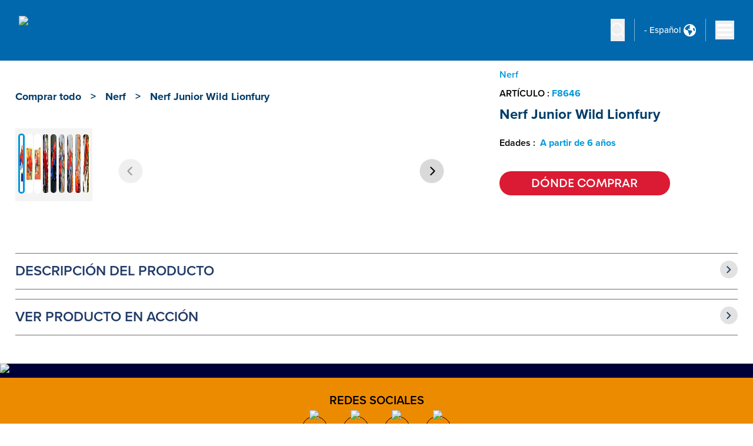

--- FILE ---
content_type: text/html; charset=utf-8
request_url: https://shop.hasbro.com/es-mx/product/nerf-junior-wild-lionfury-easy-play-dart-blaster-16-nerf-elite-darts-ages-6-and-up/F8646
body_size: 73302
content:
<!DOCTYPE html><html lang="es-mx"><head><link rel="canonical" href="https://shop.hasbro.com/es-mx/product/nerf-junior-wild-lionfury-easy-play-dart-blaster-16-nerf-elite-darts-ages-6-and-up/F8646" data-next-head=""/><link rel="alternate" hrefLang="es-mx" href="https://shop.hasbro.com/es-mx/product/nerf-junior-wild-lionfury-easy-play-dart-blaster-16-nerf-elite-darts-ages-6-and-up/F8646" data-next-head=""/><script>(function(w,d,s,l,i){w[l]=w[l]||[];w[l].push({'gtm.start':new Date().getTime(),event:'gtm.js'});
			var f=d.getElementsByTagName(s)[0],j=d.createElement(s),dl=l!='dataLayer'?'&l='+l:'';j.async=true;
			j.src='https://www.googletagmanager.com/gtm.js?id='+i+dl;f.parentNode.insertBefore(j,f);})(window,document,'script','dataLayer','GTM-WP85P9K');</script><link rel="icon" href="/favicon-v2.ico" data-next-head=""/><meta charSet="utf-8" data-next-head=""/><meta http-equiv="content-language" content="en" data-next-head=""/><meta name="viewport" content="width=device-width, initial-scale=1" data-next-head=""/><meta name="author" content="Hasbro" data-next-head=""/><meta http-equiv="X-UA-Compatible" content="IE=Edge" data-next-head=""/><meta name="google-site-verification" content="BEGWYPokLdfQ8LUrnhUEof9j6RKkjyzyof5dJJuNw1g" data-next-head=""/><link rel="preload" as="image" imageSrcSet="/_next/image?url=https%3A%2F%2Fassets-us-01.kc-usercontent.com%3A443%2F1edcf8ca-f650-0075-67cf-7b089bed18e8%2F6acd2b52-479a-40c9-949f-bad3f024a53f%2FHasbro%2520Shop%2520logo.webp&amp;w=640&amp;q=75 1x, /_next/image?url=https%3A%2F%2Fassets-us-01.kc-usercontent.com%3A443%2F1edcf8ca-f650-0075-67cf-7b089bed18e8%2F6acd2b52-479a-40c9-949f-bad3f024a53f%2FHasbro%2520Shop%2520logo.webp&amp;w=1920&amp;q=75 2x" data-next-head=""/><title data-next-head="">Nerf Junior Wild Lionfury - Nerf</title><meta name="robots" content="index,follow" data-next-head=""/><meta name="description" content="Discover Nerf Junior Wild Lionfury, for ages A partir de 6 años, and find where to buy this product. " data-next-head=""/><meta property="og:title" content="Nerf Junior Wild Lionfury" data-next-head=""/><meta property="og:description" content="Discover Nerf Junior Wild Lionfury, for ages A partir de 6 años, and find where to buy this product. " data-next-head=""/><meta property="og:url" content="https://shop.hasbro.com/es-mx/product/nerf-junior-wild-lionfury-easy-play-dart-blaster-16-nerf-elite-darts-ages-6-and-up/F8646" data-next-head=""/><meta property="og:image" content="https://www.hasbro.com/common/productimages/es_MX/87151CE05A4F4D7EB1A2781FF11FF0D7/6208162a8a6046b029740a7621b4bbd76d3d0e36.jpg" data-next-head=""/><meta property="og:image:alt" content="Nerf Junior Wild Lionfury" data-next-head=""/><meta property="og:image:type" content="image/jpg" data-next-head=""/><meta property="og:image:width" content="1000" data-next-head=""/><meta property="og:image:height" content="1000" data-next-head=""/><script type="application/ld+json" data-next-head="">{"@context":"https://schema.org","@type":"Product","@id":"https://shop.hasbro.com/es-mx/product/nerf-junior-wild-lionfury-easy-play-dart-blaster-16-nerf-elite-darts-ages-6-and-up/F8646","description":"Discover Nerf Junior Wild Lionfury, for ages A partir de 6 años, and find where to buy this product. ","sku":"F8646","releaseDate":"2024-02-07 00:00:00.000","image":["https://www.hasbro.com/common/productimages/es_MX/87151CE05A4F4D7EB1A2781FF11FF0D7/6208162a8a6046b029740a7621b4bbd76d3d0e36.jpg","https://www.hasbro.com/common/productimages/es_MX/87151CE05A4F4D7EB1A2781FF11FF0D7/e1d8cea75eaffbc234e0a4fade053f20b62f52a3.jpg","https://www.hasbro.com/common/productimages/es_MX/87151CE05A4F4D7EB1A2781FF11FF0D7/b353e1ac916ae1d4297ee778700cf7bb247339e9.jpg","https://www.hasbro.com/common/productimages/es_MX/87151CE05A4F4D7EB1A2781FF11FF0D7/d604df55c4dab89c1aba4a574d204731ade42cdb.jpg","https://www.hasbro.com/common/productimages/es_MX/87151CE05A4F4D7EB1A2781FF11FF0D7/b433ac7a96cad616096813812bd8e5968c8ef907.jpg","https://www.hasbro.com/common/productimages/es_MX/87151CE05A4F4D7EB1A2781FF11FF0D7/edc9575089f7ddaf21e9b4cf52d3bcdd211df708.jpg","https://www.hasbro.com/common/productimages/es_MX/87151CE05A4F4D7EB1A2781FF11FF0D7/afbe688e183a54eec46c3feca790dc88cd49cf0e.jpg","https://www.hasbro.com/common/productimages/es_MX/87151CE05A4F4D7EB1A2781FF11FF0D7/52c9c1a7fdd23321bcb2afe46b60376303064dd9.jpg"],"brand":{"@type":"Brand","name":"Nerf"},"name":"Nerf Junior Wild Lionfury"}</script><link rel="preload" as="image" imageSrcSet="/_next/image?url=https%3A%2F%2Fwww.hasbro.com%2Fcommon%2Fproductimages%2Fes_MX%2F87151CE05A4F4D7EB1A2781FF11FF0D7%2F6208162a8a6046b029740a7621b4bbd76d3d0e36.jpg&amp;w=640&amp;q=75 640w, /_next/image?url=https%3A%2F%2Fwww.hasbro.com%2Fcommon%2Fproductimages%2Fes_MX%2F87151CE05A4F4D7EB1A2781FF11FF0D7%2F6208162a8a6046b029740a7621b4bbd76d3d0e36.jpg&amp;w=750&amp;q=75 750w, /_next/image?url=https%3A%2F%2Fwww.hasbro.com%2Fcommon%2Fproductimages%2Fes_MX%2F87151CE05A4F4D7EB1A2781FF11FF0D7%2F6208162a8a6046b029740a7621b4bbd76d3d0e36.jpg&amp;w=828&amp;q=75 828w, /_next/image?url=https%3A%2F%2Fwww.hasbro.com%2Fcommon%2Fproductimages%2Fes_MX%2F87151CE05A4F4D7EB1A2781FF11FF0D7%2F6208162a8a6046b029740a7621b4bbd76d3d0e36.jpg&amp;w=1080&amp;q=75 1080w, /_next/image?url=https%3A%2F%2Fwww.hasbro.com%2Fcommon%2Fproductimages%2Fes_MX%2F87151CE05A4F4D7EB1A2781FF11FF0D7%2F6208162a8a6046b029740a7621b4bbd76d3d0e36.jpg&amp;w=1200&amp;q=75 1200w, /_next/image?url=https%3A%2F%2Fwww.hasbro.com%2Fcommon%2Fproductimages%2Fes_MX%2F87151CE05A4F4D7EB1A2781FF11FF0D7%2F6208162a8a6046b029740a7621b4bbd76d3d0e36.jpg&amp;w=1920&amp;q=75 1920w, /_next/image?url=https%3A%2F%2Fwww.hasbro.com%2Fcommon%2Fproductimages%2Fes_MX%2F87151CE05A4F4D7EB1A2781FF11FF0D7%2F6208162a8a6046b029740a7621b4bbd76d3d0e36.jpg&amp;w=2048&amp;q=75 2048w, /_next/image?url=https%3A%2F%2Fwww.hasbro.com%2Fcommon%2Fproductimages%2Fes_MX%2F87151CE05A4F4D7EB1A2781FF11FF0D7%2F6208162a8a6046b029740a7621b4bbd76d3d0e36.jpg&amp;w=3840&amp;q=75 3840w" imageSizes="100vw" data-next-head=""/><link rel="preload" as="image" imageSrcSet="/_next/image?url=https%3A%2F%2Fwww.hasbro.com%2Fcommon%2Fproductimages%2Fes_MX%2F87151CE05A4F4D7EB1A2781FF11FF0D7%2Fe1d8cea75eaffbc234e0a4fade053f20b62f52a3.jpg&amp;w=640&amp;q=75 640w, /_next/image?url=https%3A%2F%2Fwww.hasbro.com%2Fcommon%2Fproductimages%2Fes_MX%2F87151CE05A4F4D7EB1A2781FF11FF0D7%2Fe1d8cea75eaffbc234e0a4fade053f20b62f52a3.jpg&amp;w=750&amp;q=75 750w, /_next/image?url=https%3A%2F%2Fwww.hasbro.com%2Fcommon%2Fproductimages%2Fes_MX%2F87151CE05A4F4D7EB1A2781FF11FF0D7%2Fe1d8cea75eaffbc234e0a4fade053f20b62f52a3.jpg&amp;w=828&amp;q=75 828w, /_next/image?url=https%3A%2F%2Fwww.hasbro.com%2Fcommon%2Fproductimages%2Fes_MX%2F87151CE05A4F4D7EB1A2781FF11FF0D7%2Fe1d8cea75eaffbc234e0a4fade053f20b62f52a3.jpg&amp;w=1080&amp;q=75 1080w, /_next/image?url=https%3A%2F%2Fwww.hasbro.com%2Fcommon%2Fproductimages%2Fes_MX%2F87151CE05A4F4D7EB1A2781FF11FF0D7%2Fe1d8cea75eaffbc234e0a4fade053f20b62f52a3.jpg&amp;w=1200&amp;q=75 1200w, /_next/image?url=https%3A%2F%2Fwww.hasbro.com%2Fcommon%2Fproductimages%2Fes_MX%2F87151CE05A4F4D7EB1A2781FF11FF0D7%2Fe1d8cea75eaffbc234e0a4fade053f20b62f52a3.jpg&amp;w=1920&amp;q=75 1920w, /_next/image?url=https%3A%2F%2Fwww.hasbro.com%2Fcommon%2Fproductimages%2Fes_MX%2F87151CE05A4F4D7EB1A2781FF11FF0D7%2Fe1d8cea75eaffbc234e0a4fade053f20b62f52a3.jpg&amp;w=2048&amp;q=75 2048w, /_next/image?url=https%3A%2F%2Fwww.hasbro.com%2Fcommon%2Fproductimages%2Fes_MX%2F87151CE05A4F4D7EB1A2781FF11FF0D7%2Fe1d8cea75eaffbc234e0a4fade053f20b62f52a3.jpg&amp;w=3840&amp;q=75 3840w" imageSizes="100vw" data-next-head=""/><link rel="preload" as="image" imageSrcSet="/_next/image?url=https%3A%2F%2Fwww.hasbro.com%2Fcommon%2Fproductimages%2Fes_MX%2F87151CE05A4F4D7EB1A2781FF11FF0D7%2Fb07bc730783e347cc122498730bb3f52f3844757.jpg&amp;w=640&amp;q=75 640w, /_next/image?url=https%3A%2F%2Fwww.hasbro.com%2Fcommon%2Fproductimages%2Fes_MX%2F87151CE05A4F4D7EB1A2781FF11FF0D7%2Fb07bc730783e347cc122498730bb3f52f3844757.jpg&amp;w=750&amp;q=75 750w, /_next/image?url=https%3A%2F%2Fwww.hasbro.com%2Fcommon%2Fproductimages%2Fes_MX%2F87151CE05A4F4D7EB1A2781FF11FF0D7%2Fb07bc730783e347cc122498730bb3f52f3844757.jpg&amp;w=828&amp;q=75 828w, /_next/image?url=https%3A%2F%2Fwww.hasbro.com%2Fcommon%2Fproductimages%2Fes_MX%2F87151CE05A4F4D7EB1A2781FF11FF0D7%2Fb07bc730783e347cc122498730bb3f52f3844757.jpg&amp;w=1080&amp;q=75 1080w, /_next/image?url=https%3A%2F%2Fwww.hasbro.com%2Fcommon%2Fproductimages%2Fes_MX%2F87151CE05A4F4D7EB1A2781FF11FF0D7%2Fb07bc730783e347cc122498730bb3f52f3844757.jpg&amp;w=1200&amp;q=75 1200w, /_next/image?url=https%3A%2F%2Fwww.hasbro.com%2Fcommon%2Fproductimages%2Fes_MX%2F87151CE05A4F4D7EB1A2781FF11FF0D7%2Fb07bc730783e347cc122498730bb3f52f3844757.jpg&amp;w=1920&amp;q=75 1920w, /_next/image?url=https%3A%2F%2Fwww.hasbro.com%2Fcommon%2Fproductimages%2Fes_MX%2F87151CE05A4F4D7EB1A2781FF11FF0D7%2Fb07bc730783e347cc122498730bb3f52f3844757.jpg&amp;w=2048&amp;q=75 2048w, /_next/image?url=https%3A%2F%2Fwww.hasbro.com%2Fcommon%2Fproductimages%2Fes_MX%2F87151CE05A4F4D7EB1A2781FF11FF0D7%2Fb07bc730783e347cc122498730bb3f52f3844757.jpg&amp;w=3840&amp;q=75 3840w" imageSizes="100vw" data-next-head=""/><link rel="preload" as="image" imageSrcSet="/_next/image?url=https%3A%2F%2Fwww.hasbro.com%2Fcommon%2Fproductimages%2Fes_MX%2F87151CE05A4F4D7EB1A2781FF11FF0D7%2Fb353e1ac916ae1d4297ee778700cf7bb247339e9.jpg&amp;w=640&amp;q=75 640w, /_next/image?url=https%3A%2F%2Fwww.hasbro.com%2Fcommon%2Fproductimages%2Fes_MX%2F87151CE05A4F4D7EB1A2781FF11FF0D7%2Fb353e1ac916ae1d4297ee778700cf7bb247339e9.jpg&amp;w=750&amp;q=75 750w, /_next/image?url=https%3A%2F%2Fwww.hasbro.com%2Fcommon%2Fproductimages%2Fes_MX%2F87151CE05A4F4D7EB1A2781FF11FF0D7%2Fb353e1ac916ae1d4297ee778700cf7bb247339e9.jpg&amp;w=828&amp;q=75 828w, /_next/image?url=https%3A%2F%2Fwww.hasbro.com%2Fcommon%2Fproductimages%2Fes_MX%2F87151CE05A4F4D7EB1A2781FF11FF0D7%2Fb353e1ac916ae1d4297ee778700cf7bb247339e9.jpg&amp;w=1080&amp;q=75 1080w, /_next/image?url=https%3A%2F%2Fwww.hasbro.com%2Fcommon%2Fproductimages%2Fes_MX%2F87151CE05A4F4D7EB1A2781FF11FF0D7%2Fb353e1ac916ae1d4297ee778700cf7bb247339e9.jpg&amp;w=1200&amp;q=75 1200w, /_next/image?url=https%3A%2F%2Fwww.hasbro.com%2Fcommon%2Fproductimages%2Fes_MX%2F87151CE05A4F4D7EB1A2781FF11FF0D7%2Fb353e1ac916ae1d4297ee778700cf7bb247339e9.jpg&amp;w=1920&amp;q=75 1920w, /_next/image?url=https%3A%2F%2Fwww.hasbro.com%2Fcommon%2Fproductimages%2Fes_MX%2F87151CE05A4F4D7EB1A2781FF11FF0D7%2Fb353e1ac916ae1d4297ee778700cf7bb247339e9.jpg&amp;w=2048&amp;q=75 2048w, /_next/image?url=https%3A%2F%2Fwww.hasbro.com%2Fcommon%2Fproductimages%2Fes_MX%2F87151CE05A4F4D7EB1A2781FF11FF0D7%2Fb353e1ac916ae1d4297ee778700cf7bb247339e9.jpg&amp;w=3840&amp;q=75 3840w" imageSizes="100vw" data-next-head=""/><link rel="preload" as="image" imageSrcSet="/_next/image?url=https%3A%2F%2Fwww.hasbro.com%2Fcommon%2Fproductimages%2Fes_MX%2F87151CE05A4F4D7EB1A2781FF11FF0D7%2Fd604df55c4dab89c1aba4a574d204731ade42cdb.jpg&amp;w=640&amp;q=75 640w, /_next/image?url=https%3A%2F%2Fwww.hasbro.com%2Fcommon%2Fproductimages%2Fes_MX%2F87151CE05A4F4D7EB1A2781FF11FF0D7%2Fd604df55c4dab89c1aba4a574d204731ade42cdb.jpg&amp;w=750&amp;q=75 750w, /_next/image?url=https%3A%2F%2Fwww.hasbro.com%2Fcommon%2Fproductimages%2Fes_MX%2F87151CE05A4F4D7EB1A2781FF11FF0D7%2Fd604df55c4dab89c1aba4a574d204731ade42cdb.jpg&amp;w=828&amp;q=75 828w, /_next/image?url=https%3A%2F%2Fwww.hasbro.com%2Fcommon%2Fproductimages%2Fes_MX%2F87151CE05A4F4D7EB1A2781FF11FF0D7%2Fd604df55c4dab89c1aba4a574d204731ade42cdb.jpg&amp;w=1080&amp;q=75 1080w, /_next/image?url=https%3A%2F%2Fwww.hasbro.com%2Fcommon%2Fproductimages%2Fes_MX%2F87151CE05A4F4D7EB1A2781FF11FF0D7%2Fd604df55c4dab89c1aba4a574d204731ade42cdb.jpg&amp;w=1200&amp;q=75 1200w, /_next/image?url=https%3A%2F%2Fwww.hasbro.com%2Fcommon%2Fproductimages%2Fes_MX%2F87151CE05A4F4D7EB1A2781FF11FF0D7%2Fd604df55c4dab89c1aba4a574d204731ade42cdb.jpg&amp;w=1920&amp;q=75 1920w, /_next/image?url=https%3A%2F%2Fwww.hasbro.com%2Fcommon%2Fproductimages%2Fes_MX%2F87151CE05A4F4D7EB1A2781FF11FF0D7%2Fd604df55c4dab89c1aba4a574d204731ade42cdb.jpg&amp;w=2048&amp;q=75 2048w, /_next/image?url=https%3A%2F%2Fwww.hasbro.com%2Fcommon%2Fproductimages%2Fes_MX%2F87151CE05A4F4D7EB1A2781FF11FF0D7%2Fd604df55c4dab89c1aba4a574d204731ade42cdb.jpg&amp;w=3840&amp;q=75 3840w" imageSizes="100vw" data-next-head=""/><link rel="preload" as="image" imageSrcSet="/_next/image?url=https%3A%2F%2Fwww.hasbro.com%2Fcommon%2Fproductimages%2Fes_MX%2F87151CE05A4F4D7EB1A2781FF11FF0D7%2Fb433ac7a96cad616096813812bd8e5968c8ef907.jpg&amp;w=640&amp;q=75 640w, /_next/image?url=https%3A%2F%2Fwww.hasbro.com%2Fcommon%2Fproductimages%2Fes_MX%2F87151CE05A4F4D7EB1A2781FF11FF0D7%2Fb433ac7a96cad616096813812bd8e5968c8ef907.jpg&amp;w=750&amp;q=75 750w, /_next/image?url=https%3A%2F%2Fwww.hasbro.com%2Fcommon%2Fproductimages%2Fes_MX%2F87151CE05A4F4D7EB1A2781FF11FF0D7%2Fb433ac7a96cad616096813812bd8e5968c8ef907.jpg&amp;w=828&amp;q=75 828w, /_next/image?url=https%3A%2F%2Fwww.hasbro.com%2Fcommon%2Fproductimages%2Fes_MX%2F87151CE05A4F4D7EB1A2781FF11FF0D7%2Fb433ac7a96cad616096813812bd8e5968c8ef907.jpg&amp;w=1080&amp;q=75 1080w, /_next/image?url=https%3A%2F%2Fwww.hasbro.com%2Fcommon%2Fproductimages%2Fes_MX%2F87151CE05A4F4D7EB1A2781FF11FF0D7%2Fb433ac7a96cad616096813812bd8e5968c8ef907.jpg&amp;w=1200&amp;q=75 1200w, /_next/image?url=https%3A%2F%2Fwww.hasbro.com%2Fcommon%2Fproductimages%2Fes_MX%2F87151CE05A4F4D7EB1A2781FF11FF0D7%2Fb433ac7a96cad616096813812bd8e5968c8ef907.jpg&amp;w=1920&amp;q=75 1920w, /_next/image?url=https%3A%2F%2Fwww.hasbro.com%2Fcommon%2Fproductimages%2Fes_MX%2F87151CE05A4F4D7EB1A2781FF11FF0D7%2Fb433ac7a96cad616096813812bd8e5968c8ef907.jpg&amp;w=2048&amp;q=75 2048w, /_next/image?url=https%3A%2F%2Fwww.hasbro.com%2Fcommon%2Fproductimages%2Fes_MX%2F87151CE05A4F4D7EB1A2781FF11FF0D7%2Fb433ac7a96cad616096813812bd8e5968c8ef907.jpg&amp;w=3840&amp;q=75 3840w" imageSizes="100vw" data-next-head=""/><link rel="preload" as="image" imageSrcSet="/_next/image?url=https%3A%2F%2Fwww.hasbro.com%2Fcommon%2Fproductimages%2Fes_MX%2F87151CE05A4F4D7EB1A2781FF11FF0D7%2Fedc9575089f7ddaf21e9b4cf52d3bcdd211df708.jpg&amp;w=640&amp;q=75 640w, /_next/image?url=https%3A%2F%2Fwww.hasbro.com%2Fcommon%2Fproductimages%2Fes_MX%2F87151CE05A4F4D7EB1A2781FF11FF0D7%2Fedc9575089f7ddaf21e9b4cf52d3bcdd211df708.jpg&amp;w=750&amp;q=75 750w, /_next/image?url=https%3A%2F%2Fwww.hasbro.com%2Fcommon%2Fproductimages%2Fes_MX%2F87151CE05A4F4D7EB1A2781FF11FF0D7%2Fedc9575089f7ddaf21e9b4cf52d3bcdd211df708.jpg&amp;w=828&amp;q=75 828w, /_next/image?url=https%3A%2F%2Fwww.hasbro.com%2Fcommon%2Fproductimages%2Fes_MX%2F87151CE05A4F4D7EB1A2781FF11FF0D7%2Fedc9575089f7ddaf21e9b4cf52d3bcdd211df708.jpg&amp;w=1080&amp;q=75 1080w, /_next/image?url=https%3A%2F%2Fwww.hasbro.com%2Fcommon%2Fproductimages%2Fes_MX%2F87151CE05A4F4D7EB1A2781FF11FF0D7%2Fedc9575089f7ddaf21e9b4cf52d3bcdd211df708.jpg&amp;w=1200&amp;q=75 1200w, /_next/image?url=https%3A%2F%2Fwww.hasbro.com%2Fcommon%2Fproductimages%2Fes_MX%2F87151CE05A4F4D7EB1A2781FF11FF0D7%2Fedc9575089f7ddaf21e9b4cf52d3bcdd211df708.jpg&amp;w=1920&amp;q=75 1920w, /_next/image?url=https%3A%2F%2Fwww.hasbro.com%2Fcommon%2Fproductimages%2Fes_MX%2F87151CE05A4F4D7EB1A2781FF11FF0D7%2Fedc9575089f7ddaf21e9b4cf52d3bcdd211df708.jpg&amp;w=2048&amp;q=75 2048w, /_next/image?url=https%3A%2F%2Fwww.hasbro.com%2Fcommon%2Fproductimages%2Fes_MX%2F87151CE05A4F4D7EB1A2781FF11FF0D7%2Fedc9575089f7ddaf21e9b4cf52d3bcdd211df708.jpg&amp;w=3840&amp;q=75 3840w" imageSizes="100vw" data-next-head=""/><link rel="preload" as="image" imageSrcSet="/_next/image?url=https%3A%2F%2Fwww.hasbro.com%2Fcommon%2Fproductimages%2Fes_MX%2F87151CE05A4F4D7EB1A2781FF11FF0D7%2Fafbe688e183a54eec46c3feca790dc88cd49cf0e.jpg&amp;w=640&amp;q=75 640w, /_next/image?url=https%3A%2F%2Fwww.hasbro.com%2Fcommon%2Fproductimages%2Fes_MX%2F87151CE05A4F4D7EB1A2781FF11FF0D7%2Fafbe688e183a54eec46c3feca790dc88cd49cf0e.jpg&amp;w=750&amp;q=75 750w, /_next/image?url=https%3A%2F%2Fwww.hasbro.com%2Fcommon%2Fproductimages%2Fes_MX%2F87151CE05A4F4D7EB1A2781FF11FF0D7%2Fafbe688e183a54eec46c3feca790dc88cd49cf0e.jpg&amp;w=828&amp;q=75 828w, /_next/image?url=https%3A%2F%2Fwww.hasbro.com%2Fcommon%2Fproductimages%2Fes_MX%2F87151CE05A4F4D7EB1A2781FF11FF0D7%2Fafbe688e183a54eec46c3feca790dc88cd49cf0e.jpg&amp;w=1080&amp;q=75 1080w, /_next/image?url=https%3A%2F%2Fwww.hasbro.com%2Fcommon%2Fproductimages%2Fes_MX%2F87151CE05A4F4D7EB1A2781FF11FF0D7%2Fafbe688e183a54eec46c3feca790dc88cd49cf0e.jpg&amp;w=1200&amp;q=75 1200w, /_next/image?url=https%3A%2F%2Fwww.hasbro.com%2Fcommon%2Fproductimages%2Fes_MX%2F87151CE05A4F4D7EB1A2781FF11FF0D7%2Fafbe688e183a54eec46c3feca790dc88cd49cf0e.jpg&amp;w=1920&amp;q=75 1920w, /_next/image?url=https%3A%2F%2Fwww.hasbro.com%2Fcommon%2Fproductimages%2Fes_MX%2F87151CE05A4F4D7EB1A2781FF11FF0D7%2Fafbe688e183a54eec46c3feca790dc88cd49cf0e.jpg&amp;w=2048&amp;q=75 2048w, /_next/image?url=https%3A%2F%2Fwww.hasbro.com%2Fcommon%2Fproductimages%2Fes_MX%2F87151CE05A4F4D7EB1A2781FF11FF0D7%2Fafbe688e183a54eec46c3feca790dc88cd49cf0e.jpg&amp;w=3840&amp;q=75 3840w" imageSizes="100vw" data-next-head=""/><link rel="preload" as="image" imageSrcSet="/_next/image?url=https%3A%2F%2Fwww.hasbro.com%2Fcommon%2Fproductimages%2Fes_MX%2F87151CE05A4F4D7EB1A2781FF11FF0D7%2F52c9c1a7fdd23321bcb2afe46b60376303064dd9.jpg&amp;w=640&amp;q=75 640w, /_next/image?url=https%3A%2F%2Fwww.hasbro.com%2Fcommon%2Fproductimages%2Fes_MX%2F87151CE05A4F4D7EB1A2781FF11FF0D7%2F52c9c1a7fdd23321bcb2afe46b60376303064dd9.jpg&amp;w=750&amp;q=75 750w, /_next/image?url=https%3A%2F%2Fwww.hasbro.com%2Fcommon%2Fproductimages%2Fes_MX%2F87151CE05A4F4D7EB1A2781FF11FF0D7%2F52c9c1a7fdd23321bcb2afe46b60376303064dd9.jpg&amp;w=828&amp;q=75 828w, /_next/image?url=https%3A%2F%2Fwww.hasbro.com%2Fcommon%2Fproductimages%2Fes_MX%2F87151CE05A4F4D7EB1A2781FF11FF0D7%2F52c9c1a7fdd23321bcb2afe46b60376303064dd9.jpg&amp;w=1080&amp;q=75 1080w, /_next/image?url=https%3A%2F%2Fwww.hasbro.com%2Fcommon%2Fproductimages%2Fes_MX%2F87151CE05A4F4D7EB1A2781FF11FF0D7%2F52c9c1a7fdd23321bcb2afe46b60376303064dd9.jpg&amp;w=1200&amp;q=75 1200w, /_next/image?url=https%3A%2F%2Fwww.hasbro.com%2Fcommon%2Fproductimages%2Fes_MX%2F87151CE05A4F4D7EB1A2781FF11FF0D7%2F52c9c1a7fdd23321bcb2afe46b60376303064dd9.jpg&amp;w=1920&amp;q=75 1920w, /_next/image?url=https%3A%2F%2Fwww.hasbro.com%2Fcommon%2Fproductimages%2Fes_MX%2F87151CE05A4F4D7EB1A2781FF11FF0D7%2F52c9c1a7fdd23321bcb2afe46b60376303064dd9.jpg&amp;w=2048&amp;q=75 2048w, /_next/image?url=https%3A%2F%2Fwww.hasbro.com%2Fcommon%2Fproductimages%2Fes_MX%2F87151CE05A4F4D7EB1A2781FF11FF0D7%2F52c9c1a7fdd23321bcb2afe46b60376303064dd9.jpg&amp;w=3840&amp;q=75 3840w" imageSizes="100vw" data-next-head=""/><link rel="preload" as="image" imageSrcSet="/_next/image?url=https%3A%2F%2Fwww.hasbro.com%2Fcommon%2Fproductimages%2Fes_MX%2F87151CE05A4F4D7EB1A2781FF11FF0D7%2F6208162a8a6046b029740a7621b4bbd76d3d0e36.jpg&amp;w=640&amp;q=75 1x, /_next/image?url=https%3A%2F%2Fwww.hasbro.com%2Fcommon%2Fproductimages%2Fes_MX%2F87151CE05A4F4D7EB1A2781FF11FF0D7%2F6208162a8a6046b029740a7621b4bbd76d3d0e36.jpg&amp;w=1080&amp;q=75 2x" data-next-head=""/><link rel="preload" as="image" imageSrcSet="/_next/image?url=https%3A%2F%2Fwww.hasbro.com%2Fcommon%2Fproductimages%2Fes_MX%2F87151CE05A4F4D7EB1A2781FF11FF0D7%2Fe1d8cea75eaffbc234e0a4fade053f20b62f52a3.jpg&amp;w=640&amp;q=75 1x, /_next/image?url=https%3A%2F%2Fwww.hasbro.com%2Fcommon%2Fproductimages%2Fes_MX%2F87151CE05A4F4D7EB1A2781FF11FF0D7%2Fe1d8cea75eaffbc234e0a4fade053f20b62f52a3.jpg&amp;w=1080&amp;q=75 2x" data-next-head=""/><link rel="preload" as="image" imageSrcSet="/_next/image?url=https%3A%2F%2Fwww.hasbro.com%2Fcommon%2Fproductimages%2Fes_MX%2F87151CE05A4F4D7EB1A2781FF11FF0D7%2Fb07bc730783e347cc122498730bb3f52f3844757.jpg&amp;w=640&amp;q=75 1x, /_next/image?url=https%3A%2F%2Fwww.hasbro.com%2Fcommon%2Fproductimages%2Fes_MX%2F87151CE05A4F4D7EB1A2781FF11FF0D7%2Fb07bc730783e347cc122498730bb3f52f3844757.jpg&amp;w=1080&amp;q=75 2x" data-next-head=""/><link rel="preload" as="image" imageSrcSet="/_next/image?url=https%3A%2F%2Fwww.hasbro.com%2Fcommon%2Fproductimages%2Fes_MX%2F87151CE05A4F4D7EB1A2781FF11FF0D7%2Fb353e1ac916ae1d4297ee778700cf7bb247339e9.jpg&amp;w=640&amp;q=75 1x, /_next/image?url=https%3A%2F%2Fwww.hasbro.com%2Fcommon%2Fproductimages%2Fes_MX%2F87151CE05A4F4D7EB1A2781FF11FF0D7%2Fb353e1ac916ae1d4297ee778700cf7bb247339e9.jpg&amp;w=1080&amp;q=75 2x" data-next-head=""/><link rel="preload" as="image" imageSrcSet="/_next/image?url=https%3A%2F%2Fwww.hasbro.com%2Fcommon%2Fproductimages%2Fes_MX%2F87151CE05A4F4D7EB1A2781FF11FF0D7%2Fd604df55c4dab89c1aba4a574d204731ade42cdb.jpg&amp;w=640&amp;q=75 1x, /_next/image?url=https%3A%2F%2Fwww.hasbro.com%2Fcommon%2Fproductimages%2Fes_MX%2F87151CE05A4F4D7EB1A2781FF11FF0D7%2Fd604df55c4dab89c1aba4a574d204731ade42cdb.jpg&amp;w=1080&amp;q=75 2x" data-next-head=""/><link rel="preload" as="image" imageSrcSet="/_next/image?url=https%3A%2F%2Fwww.hasbro.com%2Fcommon%2Fproductimages%2Fes_MX%2F87151CE05A4F4D7EB1A2781FF11FF0D7%2Fb433ac7a96cad616096813812bd8e5968c8ef907.jpg&amp;w=640&amp;q=75 1x, /_next/image?url=https%3A%2F%2Fwww.hasbro.com%2Fcommon%2Fproductimages%2Fes_MX%2F87151CE05A4F4D7EB1A2781FF11FF0D7%2Fb433ac7a96cad616096813812bd8e5968c8ef907.jpg&amp;w=1080&amp;q=75 2x" data-next-head=""/><link rel="preload" as="image" imageSrcSet="/_next/image?url=https%3A%2F%2Fwww.hasbro.com%2Fcommon%2Fproductimages%2Fes_MX%2F87151CE05A4F4D7EB1A2781FF11FF0D7%2Fedc9575089f7ddaf21e9b4cf52d3bcdd211df708.jpg&amp;w=640&amp;q=75 1x, /_next/image?url=https%3A%2F%2Fwww.hasbro.com%2Fcommon%2Fproductimages%2Fes_MX%2F87151CE05A4F4D7EB1A2781FF11FF0D7%2Fedc9575089f7ddaf21e9b4cf52d3bcdd211df708.jpg&amp;w=1080&amp;q=75 2x" data-next-head=""/><link rel="preload" as="image" imageSrcSet="/_next/image?url=https%3A%2F%2Fwww.hasbro.com%2Fcommon%2Fproductimages%2Fes_MX%2F87151CE05A4F4D7EB1A2781FF11FF0D7%2Fafbe688e183a54eec46c3feca790dc88cd49cf0e.jpg&amp;w=640&amp;q=75 1x, /_next/image?url=https%3A%2F%2Fwww.hasbro.com%2Fcommon%2Fproductimages%2Fes_MX%2F87151CE05A4F4D7EB1A2781FF11FF0D7%2Fafbe688e183a54eec46c3feca790dc88cd49cf0e.jpg&amp;w=1080&amp;q=75 2x" data-next-head=""/><link rel="preload" as="image" imageSrcSet="/_next/image?url=https%3A%2F%2Fwww.hasbro.com%2Fcommon%2Fproductimages%2Fes_MX%2F87151CE05A4F4D7EB1A2781FF11FF0D7%2F52c9c1a7fdd23321bcb2afe46b60376303064dd9.jpg&amp;w=640&amp;q=75 1x, /_next/image?url=https%3A%2F%2Fwww.hasbro.com%2Fcommon%2Fproductimages%2Fes_MX%2F87151CE05A4F4D7EB1A2781FF11FF0D7%2F52c9c1a7fdd23321bcb2afe46b60376303064dd9.jpg&amp;w=1080&amp;q=75 2x" data-next-head=""/><link rel="preload" href="https://www.hasbro.com/common/productimages/es_MX/87151CE05A4F4D7EB1A2781FF11FF0D7/e1d8cea75eaffbc234e0a4fade053f20b62f52a3.jpg" as="image" data-next-head=""/><link rel="preload" as="image" imageSrcSet="/_next/image?url=https%3A%2F%2Fassets-us-01.kc-usercontent.com%3A443%2F1edcf8ca-f650-0075-67cf-7b089bed18e8%2Fa2164479-e81a-4cc0-bedf-398cc6f2145e%2Ffacebook-icon.png&amp;w=32&amp;q=75 1x, /_next/image?url=https%3A%2F%2Fassets-us-01.kc-usercontent.com%3A443%2F1edcf8ca-f650-0075-67cf-7b089bed18e8%2Fa2164479-e81a-4cc0-bedf-398cc6f2145e%2Ffacebook-icon.png&amp;w=48&amp;q=75 2x" data-next-head=""/><link rel="preload" as="image" imageSrcSet="/_next/image?url=https%3A%2F%2Fassets-us-01.kc-usercontent.com%3A443%2F1edcf8ca-f650-0075-67cf-7b089bed18e8%2Fb7b72fdb-2ff5-4e5a-84ed-d7ff595de57f%2Fyoutube-icon.png&amp;w=32&amp;q=75 1x, /_next/image?url=https%3A%2F%2Fassets-us-01.kc-usercontent.com%3A443%2F1edcf8ca-f650-0075-67cf-7b089bed18e8%2Fb7b72fdb-2ff5-4e5a-84ed-d7ff595de57f%2Fyoutube-icon.png&amp;w=48&amp;q=75 2x" data-next-head=""/><link rel="preload" as="image" imageSrcSet="/_next/image?url=https%3A%2F%2Fassets-us-01.kc-usercontent.com%3A443%2F1edcf8ca-f650-0075-67cf-7b089bed18e8%2F13bd3f32-c619-47ac-86c1-38d6251c9566%2Finstagram-icon.png&amp;w=32&amp;q=75 1x, /_next/image?url=https%3A%2F%2Fassets-us-01.kc-usercontent.com%3A443%2F1edcf8ca-f650-0075-67cf-7b089bed18e8%2F13bd3f32-c619-47ac-86c1-38d6251c9566%2Finstagram-icon.png&amp;w=48&amp;q=75 2x" data-next-head=""/><link rel="preload" as="image" imageSrcSet="/_next/image?url=https%3A%2F%2Fassets-us-01.kc-usercontent.com%3A443%2F1edcf8ca-f650-0075-67cf-7b089bed18e8%2Fc7a414fe-a2ad-4277-b803-c9c97ef66ca0%2FTwitter-logo-black.png&amp;w=32&amp;q=75 1x, /_next/image?url=https%3A%2F%2Fassets-us-01.kc-usercontent.com%3A443%2F1edcf8ca-f650-0075-67cf-7b089bed18e8%2Fc7a414fe-a2ad-4277-b803-c9c97ef66ca0%2FTwitter-logo-black.png&amp;w=48&amp;q=75 2x" data-next-head=""/><link rel="preload" as="image" imageSrcSet="/_next/image?url=https%3A%2F%2Fassets-us-01.kc-usercontent.com%3A443%2F1edcf8ca-f650-0075-67cf-7b089bed18e8%2F771c2471-c25c-48b5-980b-7a38ff15c18b%2FFooterLogo.png&amp;w=256&amp;q=75 1x, /_next/image?url=https%3A%2F%2Fassets-us-01.kc-usercontent.com%3A443%2F1edcf8ca-f650-0075-67cf-7b089bed18e8%2F771c2471-c25c-48b5-980b-7a38ff15c18b%2FFooterLogo.png&amp;w=384&amp;q=75 2x" data-next-head=""/><link rel="preconnect" href="https://cdn.fonts.net"/><link href="https://cdn.fonts.net/kit/f9382630-ed3c-11ec-a01a-02d848b7f97a/f9382630-ed3c-11ec-a01a-02d848b7f97a.css" rel="stylesheet"/><script async="" type="module" src="https://unpkg.com/@google/model-viewer/dist/model-viewer.min.js"></script><link href="https://cdn.fonts.net/kit/771abb35-e583-433e-84ac-f7255b3eae64/771abb35-e583-433e-84ac-f7255b3eae64.css" rel="stylesheet"/><link rel="preload" href="/_next/static/css/ecf8c66c38e93091.css" as="style"/><link rel="stylesheet" href="/_next/static/css/ecf8c66c38e93091.css" data-n-g=""/><link rel="preload" href="/_next/static/css/65d8b1a1d2be6268.css" as="style"/><link rel="stylesheet" href="/_next/static/css/65d8b1a1d2be6268.css" data-n-p=""/><noscript data-n-css=""></noscript><script defer="" nomodule="" src="/_next/static/chunks/polyfills-42372ed130431b0a.js"></script><script src="/_next/static/chunks/webpack-e08df41a65b9b95b.js" defer=""></script><script src="/_next/static/chunks/framework-bd9bd6595f200600.js" defer=""></script><script src="/_next/static/chunks/main-07d5897baa54c052.js" defer=""></script><script src="/_next/static/chunks/pages/_app-c8059e7b53390d7c.js" defer=""></script><script src="/_next/static/chunks/58474bfb-7c50009bad4aa43c.js" defer=""></script><script src="/_next/static/chunks/1200-5dcbb96cccc98b67.js" defer=""></script><script src="/_next/static/chunks/94-39a8b36392fc0a50.js" defer=""></script><script src="/_next/static/chunks/7949-1172cfba4cea1871.js" defer=""></script><script src="/_next/static/chunks/2185-43529d4de433454b.js" defer=""></script><script src="/_next/static/chunks/9109-5290b0d8525a8320.js" defer=""></script><script src="/_next/static/chunks/6187-46818d1934e97cbe.js" defer=""></script><script src="/_next/static/chunks/3340-40ca142ed9be95c2.js" defer=""></script><script src="/_next/static/chunks/8969-44cb7f389d9efbc9.js" defer=""></script><script src="/_next/static/chunks/7287-b8aa31b4f44f1ffd.js" defer=""></script><script src="/_next/static/chunks/6986-87b93534b6cdac73.js" defer=""></script><script src="/_next/static/chunks/4375-25b3d648845219de.js" defer=""></script><script src="/_next/static/chunks/pages/product/%5Bproductname%5D/%5Bproduct%5D-5e8582cfe354a665.js" defer=""></script><script src="/_next/static/wMGYpnzO3qUcqwMFqhLfE/_buildManifest.js" defer=""></script><script src="/_next/static/wMGYpnzO3qUcqwMFqhLfE/_ssgManifest.js" defer=""></script></head><body class="max-w-[1920px] mx-auto relative"><noscript><iframe src="https://www.googletagmanager.com/ns.html?id=GTM-WP85P9K" height="0" width="0" title="GA" style="display:none;visibility:hidden"></iframe></noscript><div id="__next"><div dir="ltr"><header id="header" class="fixed  w-full top-0 h-[75px] md:h-[103px] z-[24] max-w-[1920px] mx-auto"><button type="button" class="absolute hidden md:block -top-48 left-1/2 -translate-x-1/2 z-[100] py-4 px-14 text-xl text-black font-proxima-bold bg-white/80 backdrop-blur-md backdrop-brightness-150 focus:outline-shop-blue border-4 focus:border-shop-blue focus:top-[50px] focus:-translate-y-1/2 transition-all rounded-full overflow-hidden">Skip to main content</button><div class="relative h-full z-20 bg-[#0168AD] flex items-center justify-between py-2 border-b border-shop-dark-blue/20"><div class="flex items-center justify-between px-4 grow sm:px-8 2xl:pl-36 "><div class="relative w-24 md:w-36 "><a class="flex items-center" aria-label="Hasbro Logo" href="/es-mx"><img alt="Logotipo de la tienda de Hasbro" width="627" height="356" decoding="async" data-nimg="1" style="color:transparent" srcSet="/_next/image?url=https%3A%2F%2Fassets-us-01.kc-usercontent.com%3A443%2F1edcf8ca-f650-0075-67cf-7b089bed18e8%2F6acd2b52-479a-40c9-949f-bad3f024a53f%2FHasbro%2520Shop%2520logo.webp&amp;w=640&amp;q=75 1x, /_next/image?url=https%3A%2F%2Fassets-us-01.kc-usercontent.com%3A443%2F1edcf8ca-f650-0075-67cf-7b089bed18e8%2F6acd2b52-479a-40c9-949f-bad3f024a53f%2FHasbro%2520Shop%2520logo.webp&amp;w=1920&amp;q=75 2x" src="/_next/image?url=https%3A%2F%2Fassets-us-01.kc-usercontent.com%3A443%2F1edcf8ca-f650-0075-67cf-7b089bed18e8%2F6acd2b52-479a-40c9-949f-bad3f024a53f%2FHasbro%2520Shop%2520logo.webp&amp;w=1920&amp;q=75"/></a></div><nav class="justify-center hidden gap-6 xll:flex 2xl:gap-8 xl:justify-end grow" style="pointer-events:all"><div class="after:absolute after:hidden after:h-12 after:inset-x-0"><button title="dropdown" type="button" class="py-5 flex items-center text-white font-proxima-medium text-base xl:text-[1rem] 2xl:text-lg  transition duration-350" aria-expanded="false" aria-controls="nav-dropdown-0" aria-label="Ver por Marcas menu bar">Ver por Marcas<!-- --> <svg xmlns="http://www.w3.org/2000/svg" viewBox="0 0 20 20" fill="currentColor" aria-hidden="true" class="w-6 xl:ml-2 2xl:ml-3 rotate-0 transition-transform duration-200"><path fill-rule="evenodd" d="M5.293 7.293a1 1 0 011.414 0L10 10.586l3.293-3.293a1 1 0 111.414 1.414l-4 4a1 1 0 01-1.414 0l-4-4a1 1 0 010-1.414z" clip-rule="evenodd"></path></svg></button><div id="nav-dropdown-0" class="absolute grid grid-cols-4 bg-white/80 backdrop-blur-md backdrop-brightness-150 inset-x-0 rounded-b-3xl shadow-lg gap-3 2xl:gap-5 px-20 2xl:px-28 py-12 top-[101%] border-t-2 border-[#0098DB]" style="visibility:hidden;opacity:0;z-index:-1;transform:translateY(-2em) translateZ(0)"><div class="pl-6"><a class="flex gap-4 2xl:gap-8 items-center text-lg  xl:text-[0.8rem] 2xl:text-xl font-proxima-bold hover:text-shop-blue focus:text-shop-blue" href="/es-mx/brand/hasbro-games"><span>Juegos Hasbro</span><span class="w-[5rem] w-[8rem] hidden"></span><div class="flex w-[5rem] h-14 items-center"><img alt="Hasbro games logo logo" loading="lazy" width="221" height="162" decoding="async" data-nimg="1" class="navItemlogo" style="color:transparent" srcSet="/_next/image?url=https%3A%2F%2Fassets-us-01.kc-usercontent.com%3A443%2F1edcf8ca-f650-0075-67cf-7b089bed18e8%2Fd5e50760-8383-4603-9a00-521574cace27%2Fhasbrogame_logo_221x162.png&amp;w=256&amp;q=75 1x, /_next/image?url=https%3A%2F%2Fassets-us-01.kc-usercontent.com%3A443%2F1edcf8ca-f650-0075-67cf-7b089bed18e8%2Fd5e50760-8383-4603-9a00-521574cace27%2Fhasbrogame_logo_221x162.png&amp;w=640&amp;q=75 2x" src="/_next/image?url=https%3A%2F%2Fassets-us-01.kc-usercontent.com%3A443%2F1edcf8ca-f650-0075-67cf-7b089bed18e8%2Fd5e50760-8383-4603-9a00-521574cace27%2Fhasbrogame_logo_221x162.png&amp;w=640&amp;q=75"/></div></a></div><div class="pl-6"><a class="flex gap-4 2xl:gap-8 items-center text-lg  xl:text-[0.8rem] 2xl:text-xl font-proxima-bold hover:text-shop-blue focus:text-shop-blue" href="/es-mx/monopoly"><span>Monopoly</span><span class="w-[5rem] w-[8rem] hidden"></span><div class="flex w-[8rem] h-14 items-center"><img alt="Monopoly Logo logo" loading="lazy" width="403" height="82" decoding="async" data-nimg="1" class="navItemlogo" style="color:transparent" srcSet="/_next/image?url=https%3A%2F%2Fassets-us-01.kc-usercontent.com%3A443%2F1edcf8ca-f650-0075-67cf-7b089bed18e8%2Faf966d34-5681-44d7-af89-e2d20afc3c59%2FMonopoly_Logo.png&amp;w=640&amp;q=75 1x, /_next/image?url=https%3A%2F%2Fassets-us-01.kc-usercontent.com%3A443%2F1edcf8ca-f650-0075-67cf-7b089bed18e8%2Faf966d34-5681-44d7-af89-e2d20afc3c59%2FMonopoly_Logo.png&amp;w=828&amp;q=75 2x" src="/_next/image?url=https%3A%2F%2Fassets-us-01.kc-usercontent.com%3A443%2F1edcf8ca-f650-0075-67cf-7b089bed18e8%2Faf966d34-5681-44d7-af89-e2d20afc3c59%2FMonopoly_Logo.png&amp;w=828&amp;q=75"/></div></a></div><div class="pl-6"><a class="flex gap-4 2xl:gap-8 items-center text-lg  xl:text-[0.8rem] 2xl:text-xl font-proxima-bold hover:text-shop-blue focus:text-shop-blue" href="/es-mx/brand/marvel"><span>Marvel</span><span class="w-[5rem] w-[8rem] hidden"></span><div class="flex w-[5rem] h-14 items-center"><img alt="Marvel logo logo" loading="lazy" width="258" height="105" decoding="async" data-nimg="1" class="navItemlogo" style="color:transparent" srcSet="/_next/image?url=https%3A%2F%2Fassets-us-01.kc-usercontent.com%3A443%2F1edcf8ca-f650-0075-67cf-7b089bed18e8%2Fde2579e9-b59b-4dfa-b9f8-d7bbf4fd4871%2Fmarvel-logo.png&amp;w=384&amp;q=75 1x, /_next/image?url=https%3A%2F%2Fassets-us-01.kc-usercontent.com%3A443%2F1edcf8ca-f650-0075-67cf-7b089bed18e8%2Fde2579e9-b59b-4dfa-b9f8-d7bbf4fd4871%2Fmarvel-logo.png&amp;w=640&amp;q=75 2x" src="/_next/image?url=https%3A%2F%2Fassets-us-01.kc-usercontent.com%3A443%2F1edcf8ca-f650-0075-67cf-7b089bed18e8%2Fde2579e9-b59b-4dfa-b9f8-d7bbf4fd4871%2Fmarvel-logo.png&amp;w=640&amp;q=75"/></div></a></div><div class="pl-6"><a class="flex gap-4 2xl:gap-8 items-center text-lg  xl:text-[0.8rem] 2xl:text-xl font-proxima-bold hover:text-shop-blue focus:text-shop-blue" href="/es-mx/brand/play-doh"><span>Play-doh</span><span class="w-[5rem] w-[8rem] hidden"></span><div class="flex w-[5rem] h-14 items-center"><img alt="Playdoh Logo logo" loading="lazy" width="642" height="325" decoding="async" data-nimg="1" class="navItemlogo" style="color:transparent" srcSet="/_next/image?url=https%3A%2F%2Fassets-us-01.kc-usercontent.com%3A443%2F1edcf8ca-f650-0075-67cf-7b089bed18e8%2F56efcd6b-ffa6-45eb-a4d3-b99fcc00838b%2FPD_24_LOGO_INTL%2520%25282%2529.png&amp;w=750&amp;q=75 1x, /_next/image?url=https%3A%2F%2Fassets-us-01.kc-usercontent.com%3A443%2F1edcf8ca-f650-0075-67cf-7b089bed18e8%2F56efcd6b-ffa6-45eb-a4d3-b99fcc00838b%2FPD_24_LOGO_INTL%2520%25282%2529.png&amp;w=1920&amp;q=75 2x" src="/_next/image?url=https%3A%2F%2Fassets-us-01.kc-usercontent.com%3A443%2F1edcf8ca-f650-0075-67cf-7b089bed18e8%2F56efcd6b-ffa6-45eb-a4d3-b99fcc00838b%2FPD_24_LOGO_INTL%2520%25282%2529.png&amp;w=1920&amp;q=75"/></div></a></div><div class="pl-6"><a class="flex gap-4 2xl:gap-8 items-center text-lg  xl:text-[0.8rem] 2xl:text-xl font-proxima-bold hover:text-shop-blue focus:text-shop-blue" href="/es-mx/brand/nerf"><span>Nerf</span><span class="w-[5rem] w-[8rem] hidden"></span><div class="flex w-[5rem] h-14 items-center"><img alt="Nerf Logo logo" loading="lazy" width="317" height="158" decoding="async" data-nimg="1" class="navItemlogo" style="color:transparent" srcSet="/_next/image?url=https%3A%2F%2Fassets-us-01.kc-usercontent.com%3A443%2F1edcf8ca-f650-0075-67cf-7b089bed18e8%2F436d86ea-3385-4aee-aad4-4c1bde2f716e%2Fnerf-logo.png&amp;w=384&amp;q=75 1x, /_next/image?url=https%3A%2F%2Fassets-us-01.kc-usercontent.com%3A443%2F1edcf8ca-f650-0075-67cf-7b089bed18e8%2F436d86ea-3385-4aee-aad4-4c1bde2f716e%2Fnerf-logo.png&amp;w=640&amp;q=75 2x" src="/_next/image?url=https%3A%2F%2Fassets-us-01.kc-usercontent.com%3A443%2F1edcf8ca-f650-0075-67cf-7b089bed18e8%2F436d86ea-3385-4aee-aad4-4c1bde2f716e%2Fnerf-logo.png&amp;w=640&amp;q=75"/></div></a></div><div class="pl-6"><a class="flex gap-4 2xl:gap-8 items-center text-lg  xl:text-[0.8rem] 2xl:text-xl font-proxima-bold hover:text-shop-blue focus:text-shop-blue" href="/es-mx/brand/transformers"><span>Transformers</span><span class="w-[5rem] w-[8rem] hidden"></span><div class="flex w-[8rem] h-14 items-center"><img alt="Transformers Logo logo" loading="lazy" width="543" height="83" decoding="async" data-nimg="1" class="navItemlogo" style="color:transparent" srcSet="/_next/image?url=https%3A%2F%2Fassets-us-01.kc-usercontent.com%3A443%2F1edcf8ca-f650-0075-67cf-7b089bed18e8%2F37e72584-840c-4830-a39e-299ea0c4be93%2FTF_Logo.png&amp;w=640&amp;q=75 1x, /_next/image?url=https%3A%2F%2Fassets-us-01.kc-usercontent.com%3A443%2F1edcf8ca-f650-0075-67cf-7b089bed18e8%2F37e72584-840c-4830-a39e-299ea0c4be93%2FTF_Logo.png&amp;w=1200&amp;q=75 2x" src="/_next/image?url=https%3A%2F%2Fassets-us-01.kc-usercontent.com%3A443%2F1edcf8ca-f650-0075-67cf-7b089bed18e8%2F37e72584-840c-4830-a39e-299ea0c4be93%2FTF_Logo.png&amp;w=1200&amp;q=75"/></div></a></div><div class="pl-6"><a class="flex gap-4 2xl:gap-8 items-center text-lg  xl:text-[0.8rem] 2xl:text-xl font-proxima-bold hover:text-shop-blue focus:text-shop-blue" href="/es-mx/brand/star-wars"><span>Star Wars</span><span class="w-[5rem] w-[8rem] hidden"></span><div class="flex w-[5rem] h-14 items-center"><img alt="Star wars logo logo" loading="lazy" width="225" height="101" decoding="async" data-nimg="1" class="navItemlogo" style="color:transparent" srcSet="/_next/image?url=https%3A%2F%2Fassets-us-01.kc-usercontent.com%3A443%2F1edcf8ca-f650-0075-67cf-7b089bed18e8%2Fa3765bbe-1ec3-4aec-854e-2e1c82c2917c%2Fstarwars-logo.png&amp;w=256&amp;q=75 1x, /_next/image?url=https%3A%2F%2Fassets-us-01.kc-usercontent.com%3A443%2F1edcf8ca-f650-0075-67cf-7b089bed18e8%2Fa3765bbe-1ec3-4aec-854e-2e1c82c2917c%2Fstarwars-logo.png&amp;w=640&amp;q=75 2x" src="/_next/image?url=https%3A%2F%2Fassets-us-01.kc-usercontent.com%3A443%2F1edcf8ca-f650-0075-67cf-7b089bed18e8%2Fa3765bbe-1ec3-4aec-854e-2e1c82c2917c%2Fstarwars-logo.png&amp;w=640&amp;q=75"/></div></a></div><div class="pl-6"><a class="flex gap-4 2xl:gap-8 items-center text-lg  xl:text-[0.8rem] 2xl:text-xl font-proxima-bold hover:text-shop-blue focus:text-shop-blue" href="/es-mx/brand/beyblade"><span>Beyblade</span><span class="w-[5rem] w-[8rem] hidden"></span><div class="flex w-[8rem] h-14 items-center"><img alt="Beyblade X-logo logo" loading="lazy" width="562" height="81" decoding="async" data-nimg="1" class="navItemlogo" style="color:transparent" srcSet="/_next/image?url=https%3A%2F%2Fassets-us-01.kc-usercontent.com%3A443%2F1edcf8ca-f650-0075-67cf-7b089bed18e8%2F15c65426-7acc-40c7-ab05-1c64b81ac0fe%2FBeybladeX_Logo.png&amp;w=640&amp;q=75 1x, /_next/image?url=https%3A%2F%2Fassets-us-01.kc-usercontent.com%3A443%2F1edcf8ca-f650-0075-67cf-7b089bed18e8%2F15c65426-7acc-40c7-ab05-1c64b81ac0fe%2FBeybladeX_Logo.png&amp;w=1200&amp;q=75 2x" src="/_next/image?url=https%3A%2F%2Fassets-us-01.kc-usercontent.com%3A443%2F1edcf8ca-f650-0075-67cf-7b089bed18e8%2F15c65426-7acc-40c7-ab05-1c64b81ac0fe%2FBeybladeX_Logo.png&amp;w=1200&amp;q=75"/></div></a></div><div class="pl-6"><a class="flex gap-4 2xl:gap-8 items-center text-lg  xl:text-[0.8rem] 2xl:text-xl font-proxima-bold hover:text-shop-blue focus:text-shop-blue" href="/es-mx/furby"><span>Furby</span><span class="w-[5rem] w-[8rem] hidden"></span><div class="flex w-[5rem] h-14 items-center"><img alt="Furby logo" loading="lazy" width="196" height="112" decoding="async" data-nimg="1" class="navItemlogo" style="color:transparent" srcSet="/_next/image?url=https%3A%2F%2Fassets-us-01.kc-usercontent.com%3A443%2F1edcf8ca-f650-0075-67cf-7b089bed18e8%2F36b776d7-45a7-46f3-b8a1-474f86e83d5b%2FFurby_logo.png&amp;w=256&amp;q=75 1x, /_next/image?url=https%3A%2F%2Fassets-us-01.kc-usercontent.com%3A443%2F1edcf8ca-f650-0075-67cf-7b089bed18e8%2F36b776d7-45a7-46f3-b8a1-474f86e83d5b%2FFurby_logo.png&amp;w=640&amp;q=75 2x" src="/_next/image?url=https%3A%2F%2Fassets-us-01.kc-usercontent.com%3A443%2F1edcf8ca-f650-0075-67cf-7b089bed18e8%2F36b776d7-45a7-46f3-b8a1-474f86e83d5b%2FFurby_logo.png&amp;w=640&amp;q=75"/></div></a></div><div class="pl-6"><a class="flex gap-4 2xl:gap-8 items-center text-lg  xl:text-[0.8rem] 2xl:text-xl font-proxima-bold hover:text-shop-blue focus:text-shop-blue" href="/es-mx/brand/baby-alive"><span>Baby Alive</span><span class="w-[5rem] w-[8rem] hidden"></span><div class="flex w-[5rem] h-14 items-center"><img alt="Baby Alive Logo logo" loading="lazy" width="221" height="162" decoding="async" data-nimg="1" class="navItemlogo" style="color:transparent" srcSet="/_next/image?url=https%3A%2F%2Fassets-us-01.kc-usercontent.com%3A443%2F1edcf8ca-f650-0075-67cf-7b089bed18e8%2F5c3c2fa3-74f9-4661-a345-897fc518137f%2FBaby%2520Alive%2520Brand%2520Logo.png&amp;w=256&amp;q=75 1x, /_next/image?url=https%3A%2F%2Fassets-us-01.kc-usercontent.com%3A443%2F1edcf8ca-f650-0075-67cf-7b089bed18e8%2F5c3c2fa3-74f9-4661-a345-897fc518137f%2FBaby%2520Alive%2520Brand%2520Logo.png&amp;w=640&amp;q=75 2x" src="/_next/image?url=https%3A%2F%2Fassets-us-01.kc-usercontent.com%3A443%2F1edcf8ca-f650-0075-67cf-7b089bed18e8%2F5c3c2fa3-74f9-4661-a345-897fc518137f%2FBaby%2520Alive%2520Brand%2520Logo.png&amp;w=640&amp;q=75"/></div></a></div><div class="pl-6"><a class="flex gap-4 2xl:gap-8 items-center text-lg  xl:text-[0.8rem] 2xl:text-xl font-proxima-bold hover:text-shop-blue focus:text-shop-blue" href="/es-mx/brand/peppa-pig"><span>Peppa Pig </span><span class="w-[5rem] w-[8rem] hidden"></span><div class="flex w-[5rem] h-14 items-center"><img alt="Peppa pig logo logo" loading="lazy" width="935" height="476" decoding="async" data-nimg="1" class="navItemlogo" style="color:transparent" srcSet="/_next/image?url=https%3A%2F%2Fassets-us-01.kc-usercontent.com%3A443%2F1edcf8ca-f650-0075-67cf-7b089bed18e8%2F6a772593-5dc6-4c05-aa1a-d4a142c20d70%2Fpeppa_pig_logo.webp&amp;w=1080&amp;q=75 1x, /_next/image?url=https%3A%2F%2Fassets-us-01.kc-usercontent.com%3A443%2F1edcf8ca-f650-0075-67cf-7b089bed18e8%2F6a772593-5dc6-4c05-aa1a-d4a142c20d70%2Fpeppa_pig_logo.webp&amp;w=1920&amp;q=75 2x" src="/_next/image?url=https%3A%2F%2Fassets-us-01.kc-usercontent.com%3A443%2F1edcf8ca-f650-0075-67cf-7b089bed18e8%2F6a772593-5dc6-4c05-aa1a-d4a142c20d70%2Fpeppa_pig_logo.webp&amp;w=1920&amp;q=75"/></div></a></div><div class="pl-6"><a class="flex gap-4 2xl:gap-8 items-center text-lg  xl:text-[0.8rem] 2xl:text-xl font-proxima-bold hover:text-shop-blue focus:text-shop-blue" href="/es-mx/brand/my-little-pony"><span>My Little Pony</span><span class="w-[5rem] w-[8rem] hidden"></span><div class="flex w-[5rem] h-14 items-center"><img alt="My little pony logo logo" loading="lazy" width="372" height="328" decoding="async" data-nimg="1" class="navItemlogo" style="color:transparent" srcSet="/_next/image?url=https%3A%2F%2Fassets-us-01.kc-usercontent.com%3A443%2F1edcf8ca-f650-0075-67cf-7b089bed18e8%2F0447762e-738b-4b9e-ad4e-00d2dae27c61%2Fmylittlepony-logo.png&amp;w=384&amp;q=75 1x, /_next/image?url=https%3A%2F%2Fassets-us-01.kc-usercontent.com%3A443%2F1edcf8ca-f650-0075-67cf-7b089bed18e8%2F0447762e-738b-4b9e-ad4e-00d2dae27c61%2Fmylittlepony-logo.png&amp;w=750&amp;q=75 2x" src="/_next/image?url=https%3A%2F%2Fassets-us-01.kc-usercontent.com%3A443%2F1edcf8ca-f650-0075-67cf-7b089bed18e8%2F0447762e-738b-4b9e-ad4e-00d2dae27c61%2Fmylittlepony-logo.png&amp;w=750&amp;q=75"/></div></a></div><div class="pl-6"><a class="flex gap-4 2xl:gap-8 items-center text-lg  xl:text-[0.8rem] 2xl:text-xl font-proxima-bold hover:text-shop-blue focus:text-shop-blue" href="/es-mx/brand/mr-potato-head"><span>Potato Head</span><span class="w-[5rem] w-[8rem] hidden"></span><div class="flex w-[5rem] h-14 items-center"><img alt="Potato head logo logo" loading="lazy" width="260" height="185" decoding="async" data-nimg="1" class="navItemlogo" style="color:transparent" srcSet="/_next/image?url=https%3A%2F%2Fassets-us-01.kc-usercontent.com%3A443%2F1edcf8ca-f650-0075-67cf-7b089bed18e8%2F468cf78b-e383-4362-b7e0-81684bfe3f09%2Fmph_logo_new.png&amp;w=384&amp;q=75 1x, /_next/image?url=https%3A%2F%2Fassets-us-01.kc-usercontent.com%3A443%2F1edcf8ca-f650-0075-67cf-7b089bed18e8%2F468cf78b-e383-4362-b7e0-81684bfe3f09%2Fmph_logo_new.png&amp;w=640&amp;q=75 2x" src="/_next/image?url=https%3A%2F%2Fassets-us-01.kc-usercontent.com%3A443%2F1edcf8ca-f650-0075-67cf-7b089bed18e8%2F468cf78b-e383-4362-b7e0-81684bfe3f09%2Fmph_logo_new.png&amp;w=640&amp;q=75"/></div></a></div></div></div><div class="after:absolute after:hidden after:h-12 after:inset-x-0"><button title="dropdown" type="button" class="py-5 flex items-center text-white font-proxima-medium text-base xl:text-[1rem] 2xl:text-lg  transition duration-350" aria-expanded="false" aria-controls="nav-dropdown-1" aria-label="Ver por Edades menu bar">Ver por Edades<!-- --> <svg xmlns="http://www.w3.org/2000/svg" viewBox="0 0 20 20" fill="currentColor" aria-hidden="true" class="w-6 xl:ml-2 2xl:ml-3 rotate-0 transition-transform duration-200"><path fill-rule="evenodd" d="M5.293 7.293a1 1 0 011.414 0L10 10.586l3.293-3.293a1 1 0 111.414 1.414l-4 4a1 1 0 01-1.414 0l-4-4a1 1 0 010-1.414z" clip-rule="evenodd"></path></svg></button><div id="nav-dropdown-1" class="absolute grid grid-cols-4 bg-white/80 backdrop-blur-md backdrop-brightness-150 inset-x-0 rounded-b-3xl shadow-lg gap-3 2xl:gap-5 px-20 2xl:px-28 py-12 top-[101%] border-t-2 border-[#0098DB]" style="visibility:hidden;opacity:0;z-index:-1;transform:translateY(-2em) translateZ(0)"><div class="pl-6"><a class="flex gap-4 2xl:gap-8 items-center text-lg  xl:text-[0.8rem] 2xl:text-xl font-proxima-bold hover:text-shop-blue focus:text-shop-blue" href="/es-mx/age/infants-0-1"><span>0-1 Año</span><span class="w-[5rem] w-[8rem] hidden"></span></a></div><div class="pl-6"><a class="flex gap-4 2xl:gap-8 items-center text-lg  xl:text-[0.8rem] 2xl:text-xl font-proxima-bold hover:text-shop-blue focus:text-shop-blue" href="/es-mx/age/toddlers-1-2"><span>1-2 Años</span><span class="w-[5rem] w-[8rem] hidden"></span></a></div><div class="pl-6"><a class="flex gap-4 2xl:gap-8 items-center text-lg  xl:text-[0.8rem] 2xl:text-xl font-proxima-bold hover:text-shop-blue focus:text-shop-blue" href="/es-mx/age/preschool-3-5"><span>3-5 Años</span><span class="w-[5rem] w-[8rem] hidden"></span></a></div><div class="pl-6"><a class="flex gap-4 2xl:gap-8 items-center text-lg  xl:text-[0.8rem] 2xl:text-xl font-proxima-bold hover:text-shop-blue focus:text-shop-blue" href="/es-mx/age/kids-4-5"><span>4-5 Años</span><span class="w-[5rem] w-[8rem] hidden"></span></a></div><div class="pl-6"><a class="flex gap-4 2xl:gap-8 items-center text-lg  xl:text-[0.8rem] 2xl:text-xl font-proxima-bold hover:text-shop-blue focus:text-shop-blue" href="/es-mx/age/kids-6-9"><span>6-9 Años</span><span class="w-[5rem] w-[8rem] hidden"></span></a></div><div class="pl-6"><a class="flex gap-4 2xl:gap-8 items-center text-lg  xl:text-[0.8rem] 2xl:text-xl font-proxima-bold hover:text-shop-blue focus:text-shop-blue" href="/es-mx/age/family-8-plus,tweens-8-12"><span>8-12 Años</span><span class="w-[5rem] w-[8rem] hidden"></span></a></div><div class="pl-6"><a class="flex gap-4 2xl:gap-8 items-center text-lg  xl:text-[0.8rem] 2xl:text-xl font-proxima-bold hover:text-shop-blue focus:text-shop-blue" href="/es-mx/age/teens-13-18"><span>13-18 Años</span><span class="w-[5rem] w-[8rem] hidden"></span></a></div><div class="pl-6"><a class="flex gap-4 2xl:gap-8 items-center text-lg  xl:text-[0.8rem] 2xl:text-xl font-proxima-bold hover:text-shop-blue focus:text-shop-blue" href="/es-mx/age/grown-ups-18-plus"><span>18+ Años</span><span class="w-[5rem] w-[8rem] hidden"></span></a></div></div></div><div class="after:absolute after:hidden after:h-12 after:inset-x-0"><button title="dropdown" type="button" class="py-5 flex items-center text-white font-proxima-medium text-base xl:text-[1rem] 2xl:text-lg  transition duration-350" aria-expanded="false" aria-controls="nav-dropdown-2" aria-label="Ver por Categorías menu bar">Ver por Categorías<!-- --> <svg xmlns="http://www.w3.org/2000/svg" viewBox="0 0 20 20" fill="currentColor" aria-hidden="true" class="w-6 xl:ml-2 2xl:ml-3 rotate-0 transition-transform duration-200"><path fill-rule="evenodd" d="M5.293 7.293a1 1 0 011.414 0L10 10.586l3.293-3.293a1 1 0 111.414 1.414l-4 4a1 1 0 01-1.414 0l-4-4a1 1 0 010-1.414z" clip-rule="evenodd"></path></svg></button><div id="nav-dropdown-2" class="absolute grid grid-cols-4 bg-white/80 backdrop-blur-md backdrop-brightness-150 inset-x-0 rounded-b-3xl shadow-lg gap-3 2xl:gap-5 px-20 2xl:px-28 py-12 top-[101%] border-t-2 border-[#0098DB]" style="visibility:hidden;opacity:0;z-index:-1;transform:translateY(-2em) translateZ(0)"><div class="pl-6"><a class="flex gap-4 2xl:gap-8 items-center text-lg  xl:text-[0.8rem] 2xl:text-xl font-proxima-bold hover:text-shop-blue focus:text-shop-blue" href="/es-mx/category/action-battling"><span>Action Battling</span><span class="w-[5rem] w-[8rem] hidden"></span></a></div><div class="pl-6"><a class="flex gap-4 2xl:gap-8 items-center text-lg  xl:text-[0.8rem] 2xl:text-xl font-proxima-bold hover:text-shop-blue focus:text-shop-blue" href="/es-mx/category/action-figures-and-collectibles"><span>Muñecos De Acción Y Coleccionables</span><span class="w-[5rem] w-[8rem] hidden"></span></a></div><div class="pl-6"><a class="flex gap-4 2xl:gap-8 items-center text-lg  xl:text-[0.8rem] 2xl:text-xl font-proxima-bold hover:text-shop-blue focus:text-shop-blue" href="/es-mx/category/arts-and-crafts"><span>Manualidades</span><span class="w-[5rem] w-[8rem] hidden"></span></a></div><div class="pl-6"><a class="flex gap-4 2xl:gap-8 items-center text-lg  xl:text-[0.8rem] 2xl:text-xl font-proxima-bold hover:text-shop-blue focus:text-shop-blue" href="/es-mx/category/creative-and-pretend-play"><span>Juegos Creativos Y Simulaciones</span><span class="w-[5rem] w-[8rem] hidden"></span></a></div><div class="pl-6"><a class="flex gap-4 2xl:gap-8 items-center text-lg  xl:text-[0.8rem] 2xl:text-xl font-proxima-bold hover:text-shop-blue focus:text-shop-blue" href="/es-mx/category/dolls-and-plush-toys"><span>Muñecas Y Peluches</span><span class="w-[5rem] w-[8rem] hidden"></span></a></div><div class="pl-6"><a class="flex gap-4 2xl:gap-8 items-center text-lg  xl:text-[0.8rem] 2xl:text-xl font-proxima-bold hover:text-shop-blue focus:text-shop-blue" href="/es-mx/category/electronic-toys-and-games"><span>Juguetes Y Juegos Electrónicos</span><span class="w-[5rem] w-[8rem] hidden"></span></a></div><div class="pl-6"><a class="flex gap-4 2xl:gap-8 items-center text-lg  xl:text-[0.8rem] 2xl:text-xl font-proxima-bold hover:text-shop-blue focus:text-shop-blue" href="/es-mx/category/games-and-puzzles"><span>Juegos Y Rompecabezas</span><span class="w-[5rem] w-[8rem] hidden"></span></a></div><div class="pl-6"><a class="flex gap-4 2xl:gap-8 items-center text-lg  xl:text-[0.8rem] 2xl:text-xl font-proxima-bold hover:text-shop-blue focus:text-shop-blue" href="/es-mx/category/parts-and-refills"><span>Piezas Y Recargas</span><span class="w-[5rem] w-[8rem] hidden"></span></a></div><div class="pl-6"><a class="flex gap-4 2xl:gap-8 items-center text-lg  xl:text-[0.8rem] 2xl:text-xl font-proxima-bold hover:text-shop-blue focus:text-shop-blue" href="/es-mx/category/sports-and-outdoor-play"><span>Juegos De Deportes Y Exteriores</span><span class="w-[5rem] w-[8rem] hidden"></span></a></div><div class="pl-6"><a class="flex gap-4 2xl:gap-8 items-center text-lg  xl:text-[0.8rem] 2xl:text-xl font-proxima-bold hover:text-shop-blue focus:text-shop-blue" href="/es-mx/category/vehicles"><span>Vehículos</span><span class="w-[5rem] w-[8rem] hidden"></span></a></div></div></div></nav></div><div class="flex justify-end xl:justify-end items-stretch pr-4 sm:pr-8 2xl:pr-36  h-[38.5px]  "><button type="button" aria-label="search icon" class="open-search transition-transform hover:scale-110 w-6 md:w-[1.5rem] open-search transition-transform hover:scale-110 w-6 md:w-8 bg-search_Icon bg-center bg-contain bg-no-repeat  mt-1.5 md:mt-0 bg-no-repeat mt-1.5 md:mt-0" style="pointer-events:all"></button><div class="w-[1px] h-auto border-r-[1px] border-[#FFF]/50 mx-4 hidden xll:block"></div><div class="items-center hidden gap-2 xll:flex align-center"><a target="_blank" class="px-4 md:px-[10px] py-3 md:py-[10px] text-white rounded bg-[#012851] font-proxima-bold inline-table text-[15px]" href="https://consumercare.hasbro.com/es-mx?utm_source=shop_nav&amp;utm_medium=referral&amp;utm_campaign=internal_referral">Atención al cliente</a></div><div class="w-[1px] h-auto border-r-[1px] border-[#FFF]/50 mx-4 block my-[8px] md:my-0"></div><div class="flex items-center justify-center gap-2  lg:block flex lg:flex "><div class="flex flex-col text-center text-[15px] font-proxima-medium leading-4 text-white"><a class="localeLabel text-right mr-1" aria-label="u s english link Double Tap to click" href="/worldwide"> <!-- --> - <!-- --> <!-- -->Español</a></div><a aria-label="Country Selector icon Double Tap to click" title="En todo el mundo" class="w-[21px] h-[21px] bg-worldwide_Icon content block bg-no-repeat bg-contain bg-center scale-1" href="/worldwide"></a></div><div class="w-[1px] h-auto border-r-[1px] border-[#FFF]/50 mx-4 block my-[8px] md:my-0 xll:hidden"></div><div class="flex xll:hidden items-center " style="pointer-events:all" data-headlessui-state=""><button aria-label="Navigation dropdown" aria-expanded="false" type="button" data-headlessui-state=""><svg aria-hidden="true" xmlns="http://www.w3.org/2000/svg" class="w-6 h-6 md:w-8 md:h-8 text-white" fill="none" viewBox="0 0 24 24" stroke="currentColor" stroke-width="3"><path stroke-linecap="square" stroke-linejoin="round" d="M4 6h16M4 12h16M4 18h16"></path></svg></button></div><div hidden="" style="position:fixed;top:1px;left:1px;width:1px;height:0;padding:0;margin:-1px;overflow:hidden;clip:rect(0, 0, 0, 0);white-space:nowrap;border-width:0;display:none"></div></div></div></header><div class="w-full pt-[75px] md:pt-[103px]  mb-4"><section aria-label="Product description section" class="w-full max-w-[1920px]"><div class="flex flex-col w-full max-w-[1920px] xl:w-[96%] 2xl:w-[90%] 3xl:w-[85%] xl:mx-auto xl:flex-row"><h1 class="sr-only">Nerf Junior Wild Lionfury</h1><div class="w-full xl:w-3/5 px-8 md:px-[3.3rem] xl:pr-8 xl:px-[0] relative xl:grow" id="productDescription"><nav aria-label="Breadcrumb" class="pdp-breadcrumbs w-full flex flex-row mt-12 mb-4 font-proxima-bold text-shop-dark-blue text-[1.125rem]"><ul class="flex flex-row flex-wrap [&amp;_li:not(:last-child)]:after:content-[&quot;&gt;&quot;] [&amp;_li:not(:last-child)]:after:mx-4 last:[&amp;_li]:hidden md:last:[&amp;_li]:block"><li><a class="Bread-crumbs-link" href="/es-mx/all-products">Comprar todo</a></li><li class="after:!content-[none] after:!mx-0 md:after:!content-[&quot;&gt;&quot;] md:after:!mx-4"><a class="Bread-crumbs-link" href="/es-mx/all-products?brand=nerf">Nerf</a></li><li><span aria-current="page" class="inline-block overflow-hidden Bread-crumbs-link w-80 text-ellipsis whitespace-nowrap">Nerf Junior Wild Lionfury</span></li></ul></nav><div class="relative z-10 flex flex-row mt-2 xl:hidden"><a class="text-base Brand-link font-proxima-semi-bold text-shop-light-blue xl:hidden" href="/es-mx/all-products?brand=nerf">Nerf</a></div><div class="flex flex-row justify-between my-2 text-xl xl:hidden place-items-center"><div class="flex flex-row font-normal xl:hidden font-proxima-semi-bold"><span class="text-base text-nowrap" style="text-wrap:nowrap">ARTÍCULO:</span><span class="font-normal font-proxima-bold text-shop-light-blue ml-3 text-base">F8646</span></div></div><div class="my-2 pr-4 w-full xl:hidden"><h2 class="font-proxima-bold text-shop-dark-blue text-[1.5rem] xl:hidden">Nerf Junior Wild Lionfury</h2></div><div class="flex flex-col my-2 text-xl justify-items-start xl:hidden"><div class="flex flex-row py-1 mb-2 text-xl place-items-center font-proxima-semi-bold xl:hidden"><span class="text-base text-nowrap" style="text-wrap:nowrap">Edades:</span><span dir="ltr" class="font-proxima-bold text-shop-light-blue ml-2 xl:hidden text-base">A partir de 6 años</span></div></div><div class="relative bg-white py-4 pdp-carousel es-mx xl:mt-0"><div class="relative flex flex-col xl:block pgpthumbnail"><div class="carousel_thumbnail relative flex flex-col-reverse order-2 xl:flex-row xl:order-none"><div class="quickview_thumbnailImg relative w-full top-4 xl:top-0  xl:w-[10rem]  xl:[&amp;_.slick-list]:!px-1 xl:[&amp;_.slick-list]:!p-2 overflow-y-auto xl:max-h-[550px] xl:bg-[#F4F4F4]  "><div class="slick-slider slick-vertical slick-initialized"><div class="slick-list"><div class="slick-track" style="width:100%;left:0%"><div data-index="0" class="slick-slide slick-active slick-current" tabindex="-1" aria-hidden="false" style="outline:none;width:11.11111111111111%"><div><div class=" carouselimage !w-[90%] md:!w-full md:max-w-[7.5rem] lg:max-w-[9.5rem] xl:!max-w-[6.25rem] h-[102px] mb-1 !hidden xl:!flex 0 !border-shop-light-blue !border-[3px] rounded-[10px] cursor-pointer" tabindex="-1" style="width:100%;display:inline-block"><img alt="Nerf Junior Wild Lionfury product thumbnail 1" width="120" height="120" decoding="async" data-nimg="1" class="relative w-full h-full rounded-[7px]" style="color:transparent;width:100%;height:auto" sizes="100vw" srcSet="/_next/image?url=https%3A%2F%2Fwww.hasbro.com%2Fcommon%2Fproductimages%2Fes_MX%2F87151CE05A4F4D7EB1A2781FF11FF0D7%2F6208162a8a6046b029740a7621b4bbd76d3d0e36.jpg&amp;w=640&amp;q=75 640w, /_next/image?url=https%3A%2F%2Fwww.hasbro.com%2Fcommon%2Fproductimages%2Fes_MX%2F87151CE05A4F4D7EB1A2781FF11FF0D7%2F6208162a8a6046b029740a7621b4bbd76d3d0e36.jpg&amp;w=750&amp;q=75 750w, /_next/image?url=https%3A%2F%2Fwww.hasbro.com%2Fcommon%2Fproductimages%2Fes_MX%2F87151CE05A4F4D7EB1A2781FF11FF0D7%2F6208162a8a6046b029740a7621b4bbd76d3d0e36.jpg&amp;w=828&amp;q=75 828w, /_next/image?url=https%3A%2F%2Fwww.hasbro.com%2Fcommon%2Fproductimages%2Fes_MX%2F87151CE05A4F4D7EB1A2781FF11FF0D7%2F6208162a8a6046b029740a7621b4bbd76d3d0e36.jpg&amp;w=1080&amp;q=75 1080w, /_next/image?url=https%3A%2F%2Fwww.hasbro.com%2Fcommon%2Fproductimages%2Fes_MX%2F87151CE05A4F4D7EB1A2781FF11FF0D7%2F6208162a8a6046b029740a7621b4bbd76d3d0e36.jpg&amp;w=1200&amp;q=75 1200w, /_next/image?url=https%3A%2F%2Fwww.hasbro.com%2Fcommon%2Fproductimages%2Fes_MX%2F87151CE05A4F4D7EB1A2781FF11FF0D7%2F6208162a8a6046b029740a7621b4bbd76d3d0e36.jpg&amp;w=1920&amp;q=75 1920w, /_next/image?url=https%3A%2F%2Fwww.hasbro.com%2Fcommon%2Fproductimages%2Fes_MX%2F87151CE05A4F4D7EB1A2781FF11FF0D7%2F6208162a8a6046b029740a7621b4bbd76d3d0e36.jpg&amp;w=2048&amp;q=75 2048w, /_next/image?url=https%3A%2F%2Fwww.hasbro.com%2Fcommon%2Fproductimages%2Fes_MX%2F87151CE05A4F4D7EB1A2781FF11FF0D7%2F6208162a8a6046b029740a7621b4bbd76d3d0e36.jpg&amp;w=3840&amp;q=75 3840w" src="/_next/image?url=https%3A%2F%2Fwww.hasbro.com%2Fcommon%2Fproductimages%2Fes_MX%2F87151CE05A4F4D7EB1A2781FF11FF0D7%2F6208162a8a6046b029740a7621b4bbd76d3d0e36.jpg&amp;w=3840&amp;q=75"/></div></div></div><div data-index="1" class="slick-slide slick-active" tabindex="-1" aria-hidden="false" style="outline:none;width:11.11111111111111%"><div><div class=" carouselimage !w-[90%] md:!w-full md:max-w-[7.5rem] lg:max-w-[9.5rem] xl:!max-w-[6.25rem] h-[102px] mb-1 !hidden xl:!flex 0 !border-white !border-[1px] !opacity-100 rounded-lg cursor-pointer" tabindex="-1" style="width:100%;display:inline-block"><img alt="Nerf Junior Wild Lionfury product thumbnail 2" width="120" height="120" decoding="async" data-nimg="1" class="relative w-full h-full rounded-[7px]" style="color:transparent;width:100%;height:auto" sizes="100vw" srcSet="/_next/image?url=https%3A%2F%2Fwww.hasbro.com%2Fcommon%2Fproductimages%2Fes_MX%2F87151CE05A4F4D7EB1A2781FF11FF0D7%2Fe1d8cea75eaffbc234e0a4fade053f20b62f52a3.jpg&amp;w=640&amp;q=75 640w, /_next/image?url=https%3A%2F%2Fwww.hasbro.com%2Fcommon%2Fproductimages%2Fes_MX%2F87151CE05A4F4D7EB1A2781FF11FF0D7%2Fe1d8cea75eaffbc234e0a4fade053f20b62f52a3.jpg&amp;w=750&amp;q=75 750w, /_next/image?url=https%3A%2F%2Fwww.hasbro.com%2Fcommon%2Fproductimages%2Fes_MX%2F87151CE05A4F4D7EB1A2781FF11FF0D7%2Fe1d8cea75eaffbc234e0a4fade053f20b62f52a3.jpg&amp;w=828&amp;q=75 828w, /_next/image?url=https%3A%2F%2Fwww.hasbro.com%2Fcommon%2Fproductimages%2Fes_MX%2F87151CE05A4F4D7EB1A2781FF11FF0D7%2Fe1d8cea75eaffbc234e0a4fade053f20b62f52a3.jpg&amp;w=1080&amp;q=75 1080w, /_next/image?url=https%3A%2F%2Fwww.hasbro.com%2Fcommon%2Fproductimages%2Fes_MX%2F87151CE05A4F4D7EB1A2781FF11FF0D7%2Fe1d8cea75eaffbc234e0a4fade053f20b62f52a3.jpg&amp;w=1200&amp;q=75 1200w, /_next/image?url=https%3A%2F%2Fwww.hasbro.com%2Fcommon%2Fproductimages%2Fes_MX%2F87151CE05A4F4D7EB1A2781FF11FF0D7%2Fe1d8cea75eaffbc234e0a4fade053f20b62f52a3.jpg&amp;w=1920&amp;q=75 1920w, /_next/image?url=https%3A%2F%2Fwww.hasbro.com%2Fcommon%2Fproductimages%2Fes_MX%2F87151CE05A4F4D7EB1A2781FF11FF0D7%2Fe1d8cea75eaffbc234e0a4fade053f20b62f52a3.jpg&amp;w=2048&amp;q=75 2048w, /_next/image?url=https%3A%2F%2Fwww.hasbro.com%2Fcommon%2Fproductimages%2Fes_MX%2F87151CE05A4F4D7EB1A2781FF11FF0D7%2Fe1d8cea75eaffbc234e0a4fade053f20b62f52a3.jpg&amp;w=3840&amp;q=75 3840w" src="/_next/image?url=https%3A%2F%2Fwww.hasbro.com%2Fcommon%2Fproductimages%2Fes_MX%2F87151CE05A4F4D7EB1A2781FF11FF0D7%2Fe1d8cea75eaffbc234e0a4fade053f20b62f52a3.jpg&amp;w=3840&amp;q=75"/></div></div></div><div data-index="2" class="slick-slide slick-active" tabindex="-1" aria-hidden="false" style="outline:none;width:11.11111111111111%"><div><div class=" carouselimage !w-[90%] md:!w-full md:max-w-[7.5rem] lg:max-w-[9.5rem] xl:!max-w-[6.25rem] h-[102px] mb-1 !hidden xl:!flex 0 !border-white !border-[1px] !opacity-100 rounded-lg cursor-pointer" tabindex="-1" style="width:100%;display:inline-block"><img alt="Nerf Junior Wild Lionfury product thumbnail 3" width="120" height="120" decoding="async" data-nimg="1" class="relative w-full h-full rounded-[7px]" style="color:transparent;width:100%;height:auto" sizes="100vw" srcSet="/_next/image?url=https%3A%2F%2Fwww.hasbro.com%2Fcommon%2Fproductimages%2Fes_MX%2F87151CE05A4F4D7EB1A2781FF11FF0D7%2Fb07bc730783e347cc122498730bb3f52f3844757.jpg&amp;w=640&amp;q=75 640w, /_next/image?url=https%3A%2F%2Fwww.hasbro.com%2Fcommon%2Fproductimages%2Fes_MX%2F87151CE05A4F4D7EB1A2781FF11FF0D7%2Fb07bc730783e347cc122498730bb3f52f3844757.jpg&amp;w=750&amp;q=75 750w, /_next/image?url=https%3A%2F%2Fwww.hasbro.com%2Fcommon%2Fproductimages%2Fes_MX%2F87151CE05A4F4D7EB1A2781FF11FF0D7%2Fb07bc730783e347cc122498730bb3f52f3844757.jpg&amp;w=828&amp;q=75 828w, /_next/image?url=https%3A%2F%2Fwww.hasbro.com%2Fcommon%2Fproductimages%2Fes_MX%2F87151CE05A4F4D7EB1A2781FF11FF0D7%2Fb07bc730783e347cc122498730bb3f52f3844757.jpg&amp;w=1080&amp;q=75 1080w, /_next/image?url=https%3A%2F%2Fwww.hasbro.com%2Fcommon%2Fproductimages%2Fes_MX%2F87151CE05A4F4D7EB1A2781FF11FF0D7%2Fb07bc730783e347cc122498730bb3f52f3844757.jpg&amp;w=1200&amp;q=75 1200w, /_next/image?url=https%3A%2F%2Fwww.hasbro.com%2Fcommon%2Fproductimages%2Fes_MX%2F87151CE05A4F4D7EB1A2781FF11FF0D7%2Fb07bc730783e347cc122498730bb3f52f3844757.jpg&amp;w=1920&amp;q=75 1920w, /_next/image?url=https%3A%2F%2Fwww.hasbro.com%2Fcommon%2Fproductimages%2Fes_MX%2F87151CE05A4F4D7EB1A2781FF11FF0D7%2Fb07bc730783e347cc122498730bb3f52f3844757.jpg&amp;w=2048&amp;q=75 2048w, /_next/image?url=https%3A%2F%2Fwww.hasbro.com%2Fcommon%2Fproductimages%2Fes_MX%2F87151CE05A4F4D7EB1A2781FF11FF0D7%2Fb07bc730783e347cc122498730bb3f52f3844757.jpg&amp;w=3840&amp;q=75 3840w" src="/_next/image?url=https%3A%2F%2Fwww.hasbro.com%2Fcommon%2Fproductimages%2Fes_MX%2F87151CE05A4F4D7EB1A2781FF11FF0D7%2Fb07bc730783e347cc122498730bb3f52f3844757.jpg&amp;w=3840&amp;q=75"/></div></div></div><div data-index="3" class="slick-slide slick-active" tabindex="-1" aria-hidden="false" style="outline:none;width:11.11111111111111%"><div><div class=" carouselimage !w-[90%] md:!w-full md:max-w-[7.5rem] lg:max-w-[9.5rem] xl:!max-w-[6.25rem] h-[102px] mb-1 !hidden xl:!flex 0 !border-white !border-[1px] !opacity-100 rounded-lg cursor-pointer" tabindex="-1" style="width:100%;display:inline-block"><img alt="Nerf Junior Wild Lionfury product thumbnail 4" width="120" height="120" decoding="async" data-nimg="1" class="relative w-full h-full rounded-[7px]" style="color:transparent;width:100%;height:auto" sizes="100vw" srcSet="/_next/image?url=https%3A%2F%2Fwww.hasbro.com%2Fcommon%2Fproductimages%2Fes_MX%2F87151CE05A4F4D7EB1A2781FF11FF0D7%2Fb353e1ac916ae1d4297ee778700cf7bb247339e9.jpg&amp;w=640&amp;q=75 640w, /_next/image?url=https%3A%2F%2Fwww.hasbro.com%2Fcommon%2Fproductimages%2Fes_MX%2F87151CE05A4F4D7EB1A2781FF11FF0D7%2Fb353e1ac916ae1d4297ee778700cf7bb247339e9.jpg&amp;w=750&amp;q=75 750w, /_next/image?url=https%3A%2F%2Fwww.hasbro.com%2Fcommon%2Fproductimages%2Fes_MX%2F87151CE05A4F4D7EB1A2781FF11FF0D7%2Fb353e1ac916ae1d4297ee778700cf7bb247339e9.jpg&amp;w=828&amp;q=75 828w, /_next/image?url=https%3A%2F%2Fwww.hasbro.com%2Fcommon%2Fproductimages%2Fes_MX%2F87151CE05A4F4D7EB1A2781FF11FF0D7%2Fb353e1ac916ae1d4297ee778700cf7bb247339e9.jpg&amp;w=1080&amp;q=75 1080w, /_next/image?url=https%3A%2F%2Fwww.hasbro.com%2Fcommon%2Fproductimages%2Fes_MX%2F87151CE05A4F4D7EB1A2781FF11FF0D7%2Fb353e1ac916ae1d4297ee778700cf7bb247339e9.jpg&amp;w=1200&amp;q=75 1200w, /_next/image?url=https%3A%2F%2Fwww.hasbro.com%2Fcommon%2Fproductimages%2Fes_MX%2F87151CE05A4F4D7EB1A2781FF11FF0D7%2Fb353e1ac916ae1d4297ee778700cf7bb247339e9.jpg&amp;w=1920&amp;q=75 1920w, /_next/image?url=https%3A%2F%2Fwww.hasbro.com%2Fcommon%2Fproductimages%2Fes_MX%2F87151CE05A4F4D7EB1A2781FF11FF0D7%2Fb353e1ac916ae1d4297ee778700cf7bb247339e9.jpg&amp;w=2048&amp;q=75 2048w, /_next/image?url=https%3A%2F%2Fwww.hasbro.com%2Fcommon%2Fproductimages%2Fes_MX%2F87151CE05A4F4D7EB1A2781FF11FF0D7%2Fb353e1ac916ae1d4297ee778700cf7bb247339e9.jpg&amp;w=3840&amp;q=75 3840w" src="/_next/image?url=https%3A%2F%2Fwww.hasbro.com%2Fcommon%2Fproductimages%2Fes_MX%2F87151CE05A4F4D7EB1A2781FF11FF0D7%2Fb353e1ac916ae1d4297ee778700cf7bb247339e9.jpg&amp;w=3840&amp;q=75"/></div></div></div><div data-index="4" class="slick-slide slick-active" tabindex="-1" aria-hidden="false" style="outline:none;width:11.11111111111111%"><div><div class=" carouselimage !w-[90%] md:!w-full md:max-w-[7.5rem] lg:max-w-[9.5rem] xl:!max-w-[6.25rem] h-[102px] mb-1 !hidden xl:!flex 0 !border-white !border-[1px] !opacity-100 rounded-lg cursor-pointer" tabindex="-1" style="width:100%;display:inline-block"><img alt="Nerf Junior Wild Lionfury product thumbnail 5" width="120" height="120" decoding="async" data-nimg="1" class="relative w-full h-full rounded-[7px]" style="color:transparent;width:100%;height:auto" sizes="100vw" srcSet="/_next/image?url=https%3A%2F%2Fwww.hasbro.com%2Fcommon%2Fproductimages%2Fes_MX%2F87151CE05A4F4D7EB1A2781FF11FF0D7%2Fd604df55c4dab89c1aba4a574d204731ade42cdb.jpg&amp;w=640&amp;q=75 640w, /_next/image?url=https%3A%2F%2Fwww.hasbro.com%2Fcommon%2Fproductimages%2Fes_MX%2F87151CE05A4F4D7EB1A2781FF11FF0D7%2Fd604df55c4dab89c1aba4a574d204731ade42cdb.jpg&amp;w=750&amp;q=75 750w, /_next/image?url=https%3A%2F%2Fwww.hasbro.com%2Fcommon%2Fproductimages%2Fes_MX%2F87151CE05A4F4D7EB1A2781FF11FF0D7%2Fd604df55c4dab89c1aba4a574d204731ade42cdb.jpg&amp;w=828&amp;q=75 828w, /_next/image?url=https%3A%2F%2Fwww.hasbro.com%2Fcommon%2Fproductimages%2Fes_MX%2F87151CE05A4F4D7EB1A2781FF11FF0D7%2Fd604df55c4dab89c1aba4a574d204731ade42cdb.jpg&amp;w=1080&amp;q=75 1080w, /_next/image?url=https%3A%2F%2Fwww.hasbro.com%2Fcommon%2Fproductimages%2Fes_MX%2F87151CE05A4F4D7EB1A2781FF11FF0D7%2Fd604df55c4dab89c1aba4a574d204731ade42cdb.jpg&amp;w=1200&amp;q=75 1200w, /_next/image?url=https%3A%2F%2Fwww.hasbro.com%2Fcommon%2Fproductimages%2Fes_MX%2F87151CE05A4F4D7EB1A2781FF11FF0D7%2Fd604df55c4dab89c1aba4a574d204731ade42cdb.jpg&amp;w=1920&amp;q=75 1920w, /_next/image?url=https%3A%2F%2Fwww.hasbro.com%2Fcommon%2Fproductimages%2Fes_MX%2F87151CE05A4F4D7EB1A2781FF11FF0D7%2Fd604df55c4dab89c1aba4a574d204731ade42cdb.jpg&amp;w=2048&amp;q=75 2048w, /_next/image?url=https%3A%2F%2Fwww.hasbro.com%2Fcommon%2Fproductimages%2Fes_MX%2F87151CE05A4F4D7EB1A2781FF11FF0D7%2Fd604df55c4dab89c1aba4a574d204731ade42cdb.jpg&amp;w=3840&amp;q=75 3840w" src="/_next/image?url=https%3A%2F%2Fwww.hasbro.com%2Fcommon%2Fproductimages%2Fes_MX%2F87151CE05A4F4D7EB1A2781FF11FF0D7%2Fd604df55c4dab89c1aba4a574d204731ade42cdb.jpg&amp;w=3840&amp;q=75"/></div></div></div><div data-index="5" class="slick-slide slick-active" tabindex="-1" aria-hidden="false" style="outline:none;width:11.11111111111111%"><div><div class=" carouselimage !w-[90%] md:!w-full md:max-w-[7.5rem] lg:max-w-[9.5rem] xl:!max-w-[6.25rem] h-[102px] mb-1 !hidden xl:!flex 0 !border-white !border-[1px] !opacity-100 rounded-lg cursor-pointer" tabindex="-1" style="width:100%;display:inline-block"><img alt="Nerf Junior Wild Lionfury product thumbnail 6" width="120" height="120" decoding="async" data-nimg="1" class="relative w-full h-full rounded-[7px]" style="color:transparent;width:100%;height:auto" sizes="100vw" srcSet="/_next/image?url=https%3A%2F%2Fwww.hasbro.com%2Fcommon%2Fproductimages%2Fes_MX%2F87151CE05A4F4D7EB1A2781FF11FF0D7%2Fb433ac7a96cad616096813812bd8e5968c8ef907.jpg&amp;w=640&amp;q=75 640w, /_next/image?url=https%3A%2F%2Fwww.hasbro.com%2Fcommon%2Fproductimages%2Fes_MX%2F87151CE05A4F4D7EB1A2781FF11FF0D7%2Fb433ac7a96cad616096813812bd8e5968c8ef907.jpg&amp;w=750&amp;q=75 750w, /_next/image?url=https%3A%2F%2Fwww.hasbro.com%2Fcommon%2Fproductimages%2Fes_MX%2F87151CE05A4F4D7EB1A2781FF11FF0D7%2Fb433ac7a96cad616096813812bd8e5968c8ef907.jpg&amp;w=828&amp;q=75 828w, /_next/image?url=https%3A%2F%2Fwww.hasbro.com%2Fcommon%2Fproductimages%2Fes_MX%2F87151CE05A4F4D7EB1A2781FF11FF0D7%2Fb433ac7a96cad616096813812bd8e5968c8ef907.jpg&amp;w=1080&amp;q=75 1080w, /_next/image?url=https%3A%2F%2Fwww.hasbro.com%2Fcommon%2Fproductimages%2Fes_MX%2F87151CE05A4F4D7EB1A2781FF11FF0D7%2Fb433ac7a96cad616096813812bd8e5968c8ef907.jpg&amp;w=1200&amp;q=75 1200w, /_next/image?url=https%3A%2F%2Fwww.hasbro.com%2Fcommon%2Fproductimages%2Fes_MX%2F87151CE05A4F4D7EB1A2781FF11FF0D7%2Fb433ac7a96cad616096813812bd8e5968c8ef907.jpg&amp;w=1920&amp;q=75 1920w, /_next/image?url=https%3A%2F%2Fwww.hasbro.com%2Fcommon%2Fproductimages%2Fes_MX%2F87151CE05A4F4D7EB1A2781FF11FF0D7%2Fb433ac7a96cad616096813812bd8e5968c8ef907.jpg&amp;w=2048&amp;q=75 2048w, /_next/image?url=https%3A%2F%2Fwww.hasbro.com%2Fcommon%2Fproductimages%2Fes_MX%2F87151CE05A4F4D7EB1A2781FF11FF0D7%2Fb433ac7a96cad616096813812bd8e5968c8ef907.jpg&amp;w=3840&amp;q=75 3840w" src="/_next/image?url=https%3A%2F%2Fwww.hasbro.com%2Fcommon%2Fproductimages%2Fes_MX%2F87151CE05A4F4D7EB1A2781FF11FF0D7%2Fb433ac7a96cad616096813812bd8e5968c8ef907.jpg&amp;w=3840&amp;q=75"/></div></div></div><div data-index="6" class="slick-slide slick-active" tabindex="-1" aria-hidden="false" style="outline:none;width:11.11111111111111%"><div><div class=" carouselimage !w-[90%] md:!w-full md:max-w-[7.5rem] lg:max-w-[9.5rem] xl:!max-w-[6.25rem] h-[102px] mb-1 !hidden xl:!flex 0 !border-white !border-[1px] !opacity-100 rounded-lg cursor-pointer" tabindex="-1" style="width:100%;display:inline-block"><img alt="Nerf Junior Wild Lionfury product thumbnail 7" width="120" height="120" decoding="async" data-nimg="1" class="relative w-full h-full rounded-[7px]" style="color:transparent;width:100%;height:auto" sizes="100vw" srcSet="/_next/image?url=https%3A%2F%2Fwww.hasbro.com%2Fcommon%2Fproductimages%2Fes_MX%2F87151CE05A4F4D7EB1A2781FF11FF0D7%2Fedc9575089f7ddaf21e9b4cf52d3bcdd211df708.jpg&amp;w=640&amp;q=75 640w, /_next/image?url=https%3A%2F%2Fwww.hasbro.com%2Fcommon%2Fproductimages%2Fes_MX%2F87151CE05A4F4D7EB1A2781FF11FF0D7%2Fedc9575089f7ddaf21e9b4cf52d3bcdd211df708.jpg&amp;w=750&amp;q=75 750w, /_next/image?url=https%3A%2F%2Fwww.hasbro.com%2Fcommon%2Fproductimages%2Fes_MX%2F87151CE05A4F4D7EB1A2781FF11FF0D7%2Fedc9575089f7ddaf21e9b4cf52d3bcdd211df708.jpg&amp;w=828&amp;q=75 828w, /_next/image?url=https%3A%2F%2Fwww.hasbro.com%2Fcommon%2Fproductimages%2Fes_MX%2F87151CE05A4F4D7EB1A2781FF11FF0D7%2Fedc9575089f7ddaf21e9b4cf52d3bcdd211df708.jpg&amp;w=1080&amp;q=75 1080w, /_next/image?url=https%3A%2F%2Fwww.hasbro.com%2Fcommon%2Fproductimages%2Fes_MX%2F87151CE05A4F4D7EB1A2781FF11FF0D7%2Fedc9575089f7ddaf21e9b4cf52d3bcdd211df708.jpg&amp;w=1200&amp;q=75 1200w, /_next/image?url=https%3A%2F%2Fwww.hasbro.com%2Fcommon%2Fproductimages%2Fes_MX%2F87151CE05A4F4D7EB1A2781FF11FF0D7%2Fedc9575089f7ddaf21e9b4cf52d3bcdd211df708.jpg&amp;w=1920&amp;q=75 1920w, /_next/image?url=https%3A%2F%2Fwww.hasbro.com%2Fcommon%2Fproductimages%2Fes_MX%2F87151CE05A4F4D7EB1A2781FF11FF0D7%2Fedc9575089f7ddaf21e9b4cf52d3bcdd211df708.jpg&amp;w=2048&amp;q=75 2048w, /_next/image?url=https%3A%2F%2Fwww.hasbro.com%2Fcommon%2Fproductimages%2Fes_MX%2F87151CE05A4F4D7EB1A2781FF11FF0D7%2Fedc9575089f7ddaf21e9b4cf52d3bcdd211df708.jpg&amp;w=3840&amp;q=75 3840w" src="/_next/image?url=https%3A%2F%2Fwww.hasbro.com%2Fcommon%2Fproductimages%2Fes_MX%2F87151CE05A4F4D7EB1A2781FF11FF0D7%2Fedc9575089f7ddaf21e9b4cf52d3bcdd211df708.jpg&amp;w=3840&amp;q=75"/></div></div></div><div data-index="7" class="slick-slide slick-active" tabindex="-1" aria-hidden="false" style="outline:none;width:11.11111111111111%"><div><div class=" carouselimage !w-[90%] md:!w-full md:max-w-[7.5rem] lg:max-w-[9.5rem] xl:!max-w-[6.25rem] h-[102px] mb-1 !hidden xl:!flex 0 !border-white !border-[1px] !opacity-100 rounded-lg cursor-pointer" tabindex="-1" style="width:100%;display:inline-block"><img alt="Nerf Junior Wild Lionfury product thumbnail 8" width="120" height="120" decoding="async" data-nimg="1" class="relative w-full h-full rounded-[7px]" style="color:transparent;width:100%;height:auto" sizes="100vw" srcSet="/_next/image?url=https%3A%2F%2Fwww.hasbro.com%2Fcommon%2Fproductimages%2Fes_MX%2F87151CE05A4F4D7EB1A2781FF11FF0D7%2Fafbe688e183a54eec46c3feca790dc88cd49cf0e.jpg&amp;w=640&amp;q=75 640w, /_next/image?url=https%3A%2F%2Fwww.hasbro.com%2Fcommon%2Fproductimages%2Fes_MX%2F87151CE05A4F4D7EB1A2781FF11FF0D7%2Fafbe688e183a54eec46c3feca790dc88cd49cf0e.jpg&amp;w=750&amp;q=75 750w, /_next/image?url=https%3A%2F%2Fwww.hasbro.com%2Fcommon%2Fproductimages%2Fes_MX%2F87151CE05A4F4D7EB1A2781FF11FF0D7%2Fafbe688e183a54eec46c3feca790dc88cd49cf0e.jpg&amp;w=828&amp;q=75 828w, /_next/image?url=https%3A%2F%2Fwww.hasbro.com%2Fcommon%2Fproductimages%2Fes_MX%2F87151CE05A4F4D7EB1A2781FF11FF0D7%2Fafbe688e183a54eec46c3feca790dc88cd49cf0e.jpg&amp;w=1080&amp;q=75 1080w, /_next/image?url=https%3A%2F%2Fwww.hasbro.com%2Fcommon%2Fproductimages%2Fes_MX%2F87151CE05A4F4D7EB1A2781FF11FF0D7%2Fafbe688e183a54eec46c3feca790dc88cd49cf0e.jpg&amp;w=1200&amp;q=75 1200w, /_next/image?url=https%3A%2F%2Fwww.hasbro.com%2Fcommon%2Fproductimages%2Fes_MX%2F87151CE05A4F4D7EB1A2781FF11FF0D7%2Fafbe688e183a54eec46c3feca790dc88cd49cf0e.jpg&amp;w=1920&amp;q=75 1920w, /_next/image?url=https%3A%2F%2Fwww.hasbro.com%2Fcommon%2Fproductimages%2Fes_MX%2F87151CE05A4F4D7EB1A2781FF11FF0D7%2Fafbe688e183a54eec46c3feca790dc88cd49cf0e.jpg&amp;w=2048&amp;q=75 2048w, /_next/image?url=https%3A%2F%2Fwww.hasbro.com%2Fcommon%2Fproductimages%2Fes_MX%2F87151CE05A4F4D7EB1A2781FF11FF0D7%2Fafbe688e183a54eec46c3feca790dc88cd49cf0e.jpg&amp;w=3840&amp;q=75 3840w" src="/_next/image?url=https%3A%2F%2Fwww.hasbro.com%2Fcommon%2Fproductimages%2Fes_MX%2F87151CE05A4F4D7EB1A2781FF11FF0D7%2Fafbe688e183a54eec46c3feca790dc88cd49cf0e.jpg&amp;w=3840&amp;q=75"/></div></div></div><div data-index="8" class="slick-slide slick-active" tabindex="-1" aria-hidden="false" style="outline:none;width:11.11111111111111%"><div><div class=" carouselimage !w-[90%] md:!w-full md:max-w-[7.5rem] lg:max-w-[9.5rem] xl:!max-w-[6.25rem] h-[102px] mb-1 !hidden xl:!flex 0 !border-white !border-[1px] !opacity-100 rounded-lg cursor-pointer" tabindex="-1" style="width:100%;display:inline-block"><img alt="Nerf Junior Wild Lionfury product thumbnail 9" width="120" height="120" decoding="async" data-nimg="1" class="relative w-full h-full rounded-[7px]" style="color:transparent;width:100%;height:auto" sizes="100vw" srcSet="/_next/image?url=https%3A%2F%2Fwww.hasbro.com%2Fcommon%2Fproductimages%2Fes_MX%2F87151CE05A4F4D7EB1A2781FF11FF0D7%2F52c9c1a7fdd23321bcb2afe46b60376303064dd9.jpg&amp;w=640&amp;q=75 640w, /_next/image?url=https%3A%2F%2Fwww.hasbro.com%2Fcommon%2Fproductimages%2Fes_MX%2F87151CE05A4F4D7EB1A2781FF11FF0D7%2F52c9c1a7fdd23321bcb2afe46b60376303064dd9.jpg&amp;w=750&amp;q=75 750w, /_next/image?url=https%3A%2F%2Fwww.hasbro.com%2Fcommon%2Fproductimages%2Fes_MX%2F87151CE05A4F4D7EB1A2781FF11FF0D7%2F52c9c1a7fdd23321bcb2afe46b60376303064dd9.jpg&amp;w=828&amp;q=75 828w, /_next/image?url=https%3A%2F%2Fwww.hasbro.com%2Fcommon%2Fproductimages%2Fes_MX%2F87151CE05A4F4D7EB1A2781FF11FF0D7%2F52c9c1a7fdd23321bcb2afe46b60376303064dd9.jpg&amp;w=1080&amp;q=75 1080w, /_next/image?url=https%3A%2F%2Fwww.hasbro.com%2Fcommon%2Fproductimages%2Fes_MX%2F87151CE05A4F4D7EB1A2781FF11FF0D7%2F52c9c1a7fdd23321bcb2afe46b60376303064dd9.jpg&amp;w=1200&amp;q=75 1200w, /_next/image?url=https%3A%2F%2Fwww.hasbro.com%2Fcommon%2Fproductimages%2Fes_MX%2F87151CE05A4F4D7EB1A2781FF11FF0D7%2F52c9c1a7fdd23321bcb2afe46b60376303064dd9.jpg&amp;w=1920&amp;q=75 1920w, /_next/image?url=https%3A%2F%2Fwww.hasbro.com%2Fcommon%2Fproductimages%2Fes_MX%2F87151CE05A4F4D7EB1A2781FF11FF0D7%2F52c9c1a7fdd23321bcb2afe46b60376303064dd9.jpg&amp;w=2048&amp;q=75 2048w, /_next/image?url=https%3A%2F%2Fwww.hasbro.com%2Fcommon%2Fproductimages%2Fes_MX%2F87151CE05A4F4D7EB1A2781FF11FF0D7%2F52c9c1a7fdd23321bcb2afe46b60376303064dd9.jpg&amp;w=3840&amp;q=75 3840w" src="/_next/image?url=https%3A%2F%2Fwww.hasbro.com%2Fcommon%2Fproductimages%2Fes_MX%2F87151CE05A4F4D7EB1A2781FF11FF0D7%2F52c9c1a7fdd23321bcb2afe46b60376303064dd9.jpg&amp;w=3840&amp;q=75"/></div></div></div></div></div></div></div><div class="quickview_popupCarousel relative justify-center hidden w-full h-auto p-6 pgpimage xl:flex" id="zoomImage"><div><div></div></div></div><button id="ProductLeftArr" disabled="" class="disabled:opacity-40 disabled:cursor-not-allowed"><img alt="Left Arrow" loading="lazy" width="10" height="10" decoding="async" data-nimg="1" class="hidden xl:block absolute sm:left-1/4  sm:top-1/2  sm:-translate-x-1/2 sm:-translate-y-1/4 z-10 w-[43px] y-[43px]" style="color:transparent" src="/assets/images/icons/shop-6-thumbnail-left-arrrow.svg"/></button><button id="ProductRightArr" class="disabled:opacity-40 disabled:cursor-not-allowed"><img alt="Right Arrow" loading="lazy" width="10" height="10" decoding="async" data-nimg="1" class="hidden xl:block  absolute  z-10 w-[43px] y-[43px] sm:left-[90%]  sm:top-1/2  sm:-translate-x-1/2 sm:-translate-y-1/4" style="color:transparent" src="/assets/images/icons/shop-6-thumbnail-right-arrrow.svg"/></button><div class="w-[98px] h-[30px] rounded-[50px] bg-[#0073C0] flex items-center justify-center  absolute top-[5px] right-[10px] !mb-[10px]  xl:hidden"><img alt="View All Icon" loading="lazy" width="30" height="30" decoding="async" data-nimg="1" class="w-[13px] h-[12px]" style="color:transparent" src="/assets/images/icons/view-all-icon-shop-6.svg"/><span class="font-proxima-bold text-[12px] text-white ml-2">View All</span></div></div><div class="slick-slider  order-1 md:mx-[3%] xl:mx-0 xl:order-none xl:mt-[3rem] 2xl:mt-0  slick-initialized" dir="ltr"><div class="slick-list"><div class="slick-track" style="width:1900%;left:-100%"><div data-index="-1" tabindex="-1" class="slick-slide slick-cloned" aria-hidden="true" style="width:5.2631578947368425%"><div><div tabindex="-1" style="width:100%;display:inline-block"><div class="quickview_carouselpopup_img flex justify-center px-8 xl:px-0 lg:pb-4 xl:hidden xl:pt-7 xl:pb-12 xl:mt-20"><img alt="Nerf Junior Wild Lionfury product image 1" width="530" height="530" decoding="async" data-nimg="1" style="color:transparent" srcSet="/_next/image?url=https%3A%2F%2Fwww.hasbro.com%2Fcommon%2Fproductimages%2Fes_MX%2F87151CE05A4F4D7EB1A2781FF11FF0D7%2F52c9c1a7fdd23321bcb2afe46b60376303064dd9.jpg&amp;w=640&amp;q=75 1x, /_next/image?url=https%3A%2F%2Fwww.hasbro.com%2Fcommon%2Fproductimages%2Fes_MX%2F87151CE05A4F4D7EB1A2781FF11FF0D7%2F52c9c1a7fdd23321bcb2afe46b60376303064dd9.jpg&amp;w=1080&amp;q=75 2x" src="/_next/image?url=https%3A%2F%2Fwww.hasbro.com%2Fcommon%2Fproductimages%2Fes_MX%2F87151CE05A4F4D7EB1A2781FF11FF0D7%2F52c9c1a7fdd23321bcb2afe46b60376303064dd9.jpg&amp;w=1080&amp;q=75"/></div></div></div></div><div data-index="0" class="slick-slide slick-active slick-current" tabindex="-1" aria-hidden="false" style="outline:none;width:5.2631578947368425%"><div><div tabindex="-1" style="width:100%;display:inline-block"><div class="quickview_carouselpopup_img flex justify-center px-8 xl:px-0 lg:pb-4 xl:hidden xl:pt-7 xl:pb-12 xl:mt-20"><img alt="Nerf Junior Wild Lionfury product image 1" width="530" height="530" decoding="async" data-nimg="1" style="color:transparent" srcSet="/_next/image?url=https%3A%2F%2Fwww.hasbro.com%2Fcommon%2Fproductimages%2Fes_MX%2F87151CE05A4F4D7EB1A2781FF11FF0D7%2F6208162a8a6046b029740a7621b4bbd76d3d0e36.jpg&amp;w=640&amp;q=75 1x, /_next/image?url=https%3A%2F%2Fwww.hasbro.com%2Fcommon%2Fproductimages%2Fes_MX%2F87151CE05A4F4D7EB1A2781FF11FF0D7%2F6208162a8a6046b029740a7621b4bbd76d3d0e36.jpg&amp;w=1080&amp;q=75 2x" src="/_next/image?url=https%3A%2F%2Fwww.hasbro.com%2Fcommon%2Fproductimages%2Fes_MX%2F87151CE05A4F4D7EB1A2781FF11FF0D7%2F6208162a8a6046b029740a7621b4bbd76d3d0e36.jpg&amp;w=1080&amp;q=75"/></div></div></div></div><div data-index="1" class="slick-slide" tabindex="-1" aria-hidden="true" style="outline:none;width:5.2631578947368425%"><div><div tabindex="-1" style="width:100%;display:inline-block"><div class="quickview_carouselpopup_img flex justify-center px-8 xl:px-0 lg:pb-4 xl:hidden xl:pt-7 xl:pb-12 xl:mt-20"><img alt="Nerf Junior Wild Lionfury product image 1" width="530" height="530" decoding="async" data-nimg="1" style="color:transparent" srcSet="/_next/image?url=https%3A%2F%2Fwww.hasbro.com%2Fcommon%2Fproductimages%2Fes_MX%2F87151CE05A4F4D7EB1A2781FF11FF0D7%2Fe1d8cea75eaffbc234e0a4fade053f20b62f52a3.jpg&amp;w=640&amp;q=75 1x, /_next/image?url=https%3A%2F%2Fwww.hasbro.com%2Fcommon%2Fproductimages%2Fes_MX%2F87151CE05A4F4D7EB1A2781FF11FF0D7%2Fe1d8cea75eaffbc234e0a4fade053f20b62f52a3.jpg&amp;w=1080&amp;q=75 2x" src="/_next/image?url=https%3A%2F%2Fwww.hasbro.com%2Fcommon%2Fproductimages%2Fes_MX%2F87151CE05A4F4D7EB1A2781FF11FF0D7%2Fe1d8cea75eaffbc234e0a4fade053f20b62f52a3.jpg&amp;w=1080&amp;q=75"/></div></div></div></div><div data-index="2" class="slick-slide" tabindex="-1" aria-hidden="true" style="outline:none;width:5.2631578947368425%"><div><div tabindex="-1" style="width:100%;display:inline-block"><div class="quickview_carouselpopup_img flex justify-center px-8 xl:px-0 lg:pb-4 xl:hidden xl:pt-7 xl:pb-12 xl:mt-20"><img alt="Nerf Junior Wild Lionfury product image 1" width="530" height="530" decoding="async" data-nimg="1" style="color:transparent" srcSet="/_next/image?url=https%3A%2F%2Fwww.hasbro.com%2Fcommon%2Fproductimages%2Fes_MX%2F87151CE05A4F4D7EB1A2781FF11FF0D7%2Fb07bc730783e347cc122498730bb3f52f3844757.jpg&amp;w=640&amp;q=75 1x, /_next/image?url=https%3A%2F%2Fwww.hasbro.com%2Fcommon%2Fproductimages%2Fes_MX%2F87151CE05A4F4D7EB1A2781FF11FF0D7%2Fb07bc730783e347cc122498730bb3f52f3844757.jpg&amp;w=1080&amp;q=75 2x" src="/_next/image?url=https%3A%2F%2Fwww.hasbro.com%2Fcommon%2Fproductimages%2Fes_MX%2F87151CE05A4F4D7EB1A2781FF11FF0D7%2Fb07bc730783e347cc122498730bb3f52f3844757.jpg&amp;w=1080&amp;q=75"/></div></div></div></div><div data-index="3" class="slick-slide" tabindex="-1" aria-hidden="true" style="outline:none;width:5.2631578947368425%"><div><div tabindex="-1" style="width:100%;display:inline-block"><div class="quickview_carouselpopup_img flex justify-center px-8 xl:px-0 lg:pb-4 xl:hidden xl:pt-7 xl:pb-12 xl:mt-20"><img alt="Nerf Junior Wild Lionfury product image 1" width="530" height="530" decoding="async" data-nimg="1" style="color:transparent" srcSet="/_next/image?url=https%3A%2F%2Fwww.hasbro.com%2Fcommon%2Fproductimages%2Fes_MX%2F87151CE05A4F4D7EB1A2781FF11FF0D7%2Fb353e1ac916ae1d4297ee778700cf7bb247339e9.jpg&amp;w=640&amp;q=75 1x, /_next/image?url=https%3A%2F%2Fwww.hasbro.com%2Fcommon%2Fproductimages%2Fes_MX%2F87151CE05A4F4D7EB1A2781FF11FF0D7%2Fb353e1ac916ae1d4297ee778700cf7bb247339e9.jpg&amp;w=1080&amp;q=75 2x" src="/_next/image?url=https%3A%2F%2Fwww.hasbro.com%2Fcommon%2Fproductimages%2Fes_MX%2F87151CE05A4F4D7EB1A2781FF11FF0D7%2Fb353e1ac916ae1d4297ee778700cf7bb247339e9.jpg&amp;w=1080&amp;q=75"/></div></div></div></div><div data-index="4" class="slick-slide" tabindex="-1" aria-hidden="true" style="outline:none;width:5.2631578947368425%"><div><div tabindex="-1" style="width:100%;display:inline-block"><div class="quickview_carouselpopup_img flex justify-center px-8 xl:px-0 lg:pb-4 xl:hidden xl:pt-7 xl:pb-12 xl:mt-20"><img alt="Nerf Junior Wild Lionfury product image 1" width="530" height="530" decoding="async" data-nimg="1" style="color:transparent" srcSet="/_next/image?url=https%3A%2F%2Fwww.hasbro.com%2Fcommon%2Fproductimages%2Fes_MX%2F87151CE05A4F4D7EB1A2781FF11FF0D7%2Fd604df55c4dab89c1aba4a574d204731ade42cdb.jpg&amp;w=640&amp;q=75 1x, /_next/image?url=https%3A%2F%2Fwww.hasbro.com%2Fcommon%2Fproductimages%2Fes_MX%2F87151CE05A4F4D7EB1A2781FF11FF0D7%2Fd604df55c4dab89c1aba4a574d204731ade42cdb.jpg&amp;w=1080&amp;q=75 2x" src="/_next/image?url=https%3A%2F%2Fwww.hasbro.com%2Fcommon%2Fproductimages%2Fes_MX%2F87151CE05A4F4D7EB1A2781FF11FF0D7%2Fd604df55c4dab89c1aba4a574d204731ade42cdb.jpg&amp;w=1080&amp;q=75"/></div></div></div></div><div data-index="5" class="slick-slide" tabindex="-1" aria-hidden="true" style="outline:none;width:5.2631578947368425%"><div><div tabindex="-1" style="width:100%;display:inline-block"><div class="quickview_carouselpopup_img flex justify-center px-8 xl:px-0 lg:pb-4 xl:hidden xl:pt-7 xl:pb-12 xl:mt-20"><img alt="Nerf Junior Wild Lionfury product image 1" width="530" height="530" decoding="async" data-nimg="1" style="color:transparent" srcSet="/_next/image?url=https%3A%2F%2Fwww.hasbro.com%2Fcommon%2Fproductimages%2Fes_MX%2F87151CE05A4F4D7EB1A2781FF11FF0D7%2Fb433ac7a96cad616096813812bd8e5968c8ef907.jpg&amp;w=640&amp;q=75 1x, /_next/image?url=https%3A%2F%2Fwww.hasbro.com%2Fcommon%2Fproductimages%2Fes_MX%2F87151CE05A4F4D7EB1A2781FF11FF0D7%2Fb433ac7a96cad616096813812bd8e5968c8ef907.jpg&amp;w=1080&amp;q=75 2x" src="/_next/image?url=https%3A%2F%2Fwww.hasbro.com%2Fcommon%2Fproductimages%2Fes_MX%2F87151CE05A4F4D7EB1A2781FF11FF0D7%2Fb433ac7a96cad616096813812bd8e5968c8ef907.jpg&amp;w=1080&amp;q=75"/></div></div></div></div><div data-index="6" class="slick-slide" tabindex="-1" aria-hidden="true" style="outline:none;width:5.2631578947368425%"><div><div tabindex="-1" style="width:100%;display:inline-block"><div class="quickview_carouselpopup_img flex justify-center px-8 xl:px-0 lg:pb-4 xl:hidden xl:pt-7 xl:pb-12 xl:mt-20"><img alt="Nerf Junior Wild Lionfury product image 1" width="530" height="530" decoding="async" data-nimg="1" style="color:transparent" srcSet="/_next/image?url=https%3A%2F%2Fwww.hasbro.com%2Fcommon%2Fproductimages%2Fes_MX%2F87151CE05A4F4D7EB1A2781FF11FF0D7%2Fedc9575089f7ddaf21e9b4cf52d3bcdd211df708.jpg&amp;w=640&amp;q=75 1x, /_next/image?url=https%3A%2F%2Fwww.hasbro.com%2Fcommon%2Fproductimages%2Fes_MX%2F87151CE05A4F4D7EB1A2781FF11FF0D7%2Fedc9575089f7ddaf21e9b4cf52d3bcdd211df708.jpg&amp;w=1080&amp;q=75 2x" src="/_next/image?url=https%3A%2F%2Fwww.hasbro.com%2Fcommon%2Fproductimages%2Fes_MX%2F87151CE05A4F4D7EB1A2781FF11FF0D7%2Fedc9575089f7ddaf21e9b4cf52d3bcdd211df708.jpg&amp;w=1080&amp;q=75"/></div></div></div></div><div data-index="7" class="slick-slide" tabindex="-1" aria-hidden="true" style="outline:none;width:5.2631578947368425%"><div><div tabindex="-1" style="width:100%;display:inline-block"><div class="quickview_carouselpopup_img flex justify-center px-8 xl:px-0 lg:pb-4 xl:hidden xl:pt-7 xl:pb-12 xl:mt-20"><img alt="Nerf Junior Wild Lionfury product image 1" width="530" height="530" decoding="async" data-nimg="1" style="color:transparent" srcSet="/_next/image?url=https%3A%2F%2Fwww.hasbro.com%2Fcommon%2Fproductimages%2Fes_MX%2F87151CE05A4F4D7EB1A2781FF11FF0D7%2Fafbe688e183a54eec46c3feca790dc88cd49cf0e.jpg&amp;w=640&amp;q=75 1x, /_next/image?url=https%3A%2F%2Fwww.hasbro.com%2Fcommon%2Fproductimages%2Fes_MX%2F87151CE05A4F4D7EB1A2781FF11FF0D7%2Fafbe688e183a54eec46c3feca790dc88cd49cf0e.jpg&amp;w=1080&amp;q=75 2x" src="/_next/image?url=https%3A%2F%2Fwww.hasbro.com%2Fcommon%2Fproductimages%2Fes_MX%2F87151CE05A4F4D7EB1A2781FF11FF0D7%2Fafbe688e183a54eec46c3feca790dc88cd49cf0e.jpg&amp;w=1080&amp;q=75"/></div></div></div></div><div data-index="8" class="slick-slide" tabindex="-1" aria-hidden="true" style="outline:none;width:5.2631578947368425%"><div><div tabindex="-1" style="width:100%;display:inline-block"><div class="quickview_carouselpopup_img flex justify-center px-8 xl:px-0 lg:pb-4 xl:hidden xl:pt-7 xl:pb-12 xl:mt-20"><img alt="Nerf Junior Wild Lionfury product image 1" width="530" height="530" decoding="async" data-nimg="1" style="color:transparent" srcSet="/_next/image?url=https%3A%2F%2Fwww.hasbro.com%2Fcommon%2Fproductimages%2Fes_MX%2F87151CE05A4F4D7EB1A2781FF11FF0D7%2F52c9c1a7fdd23321bcb2afe46b60376303064dd9.jpg&amp;w=640&amp;q=75 1x, /_next/image?url=https%3A%2F%2Fwww.hasbro.com%2Fcommon%2Fproductimages%2Fes_MX%2F87151CE05A4F4D7EB1A2781FF11FF0D7%2F52c9c1a7fdd23321bcb2afe46b60376303064dd9.jpg&amp;w=1080&amp;q=75 2x" src="/_next/image?url=https%3A%2F%2Fwww.hasbro.com%2Fcommon%2Fproductimages%2Fes_MX%2F87151CE05A4F4D7EB1A2781FF11FF0D7%2F52c9c1a7fdd23321bcb2afe46b60376303064dd9.jpg&amp;w=1080&amp;q=75"/></div></div></div></div><div data-index="9" tabindex="-1" class="slick-slide slick-cloned" aria-hidden="true" style="width:5.2631578947368425%"><div><div tabindex="-1" style="width:100%;display:inline-block"><div class="quickview_carouselpopup_img flex justify-center px-8 xl:px-0 lg:pb-4 xl:hidden xl:pt-7 xl:pb-12 xl:mt-20"><img alt="Nerf Junior Wild Lionfury product image 1" width="530" height="530" decoding="async" data-nimg="1" style="color:transparent" srcSet="/_next/image?url=https%3A%2F%2Fwww.hasbro.com%2Fcommon%2Fproductimages%2Fes_MX%2F87151CE05A4F4D7EB1A2781FF11FF0D7%2F6208162a8a6046b029740a7621b4bbd76d3d0e36.jpg&amp;w=640&amp;q=75 1x, /_next/image?url=https%3A%2F%2Fwww.hasbro.com%2Fcommon%2Fproductimages%2Fes_MX%2F87151CE05A4F4D7EB1A2781FF11FF0D7%2F6208162a8a6046b029740a7621b4bbd76d3d0e36.jpg&amp;w=1080&amp;q=75 2x" src="/_next/image?url=https%3A%2F%2Fwww.hasbro.com%2Fcommon%2Fproductimages%2Fes_MX%2F87151CE05A4F4D7EB1A2781FF11FF0D7%2F6208162a8a6046b029740a7621b4bbd76d3d0e36.jpg&amp;w=1080&amp;q=75"/></div></div></div></div><div data-index="10" tabindex="-1" class="slick-slide slick-cloned" aria-hidden="true" style="width:5.2631578947368425%"><div><div tabindex="-1" style="width:100%;display:inline-block"><div class="quickview_carouselpopup_img flex justify-center px-8 xl:px-0 lg:pb-4 xl:hidden xl:pt-7 xl:pb-12 xl:mt-20"><img alt="Nerf Junior Wild Lionfury product image 1" width="530" height="530" decoding="async" data-nimg="1" style="color:transparent" srcSet="/_next/image?url=https%3A%2F%2Fwww.hasbro.com%2Fcommon%2Fproductimages%2Fes_MX%2F87151CE05A4F4D7EB1A2781FF11FF0D7%2Fe1d8cea75eaffbc234e0a4fade053f20b62f52a3.jpg&amp;w=640&amp;q=75 1x, /_next/image?url=https%3A%2F%2Fwww.hasbro.com%2Fcommon%2Fproductimages%2Fes_MX%2F87151CE05A4F4D7EB1A2781FF11FF0D7%2Fe1d8cea75eaffbc234e0a4fade053f20b62f52a3.jpg&amp;w=1080&amp;q=75 2x" src="/_next/image?url=https%3A%2F%2Fwww.hasbro.com%2Fcommon%2Fproductimages%2Fes_MX%2F87151CE05A4F4D7EB1A2781FF11FF0D7%2Fe1d8cea75eaffbc234e0a4fade053f20b62f52a3.jpg&amp;w=1080&amp;q=75"/></div></div></div></div><div data-index="11" tabindex="-1" class="slick-slide slick-cloned" aria-hidden="true" style="width:5.2631578947368425%"><div><div tabindex="-1" style="width:100%;display:inline-block"><div class="quickview_carouselpopup_img flex justify-center px-8 xl:px-0 lg:pb-4 xl:hidden xl:pt-7 xl:pb-12 xl:mt-20"><img alt="Nerf Junior Wild Lionfury product image 1" width="530" height="530" decoding="async" data-nimg="1" style="color:transparent" srcSet="/_next/image?url=https%3A%2F%2Fwww.hasbro.com%2Fcommon%2Fproductimages%2Fes_MX%2F87151CE05A4F4D7EB1A2781FF11FF0D7%2Fb07bc730783e347cc122498730bb3f52f3844757.jpg&amp;w=640&amp;q=75 1x, /_next/image?url=https%3A%2F%2Fwww.hasbro.com%2Fcommon%2Fproductimages%2Fes_MX%2F87151CE05A4F4D7EB1A2781FF11FF0D7%2Fb07bc730783e347cc122498730bb3f52f3844757.jpg&amp;w=1080&amp;q=75 2x" src="/_next/image?url=https%3A%2F%2Fwww.hasbro.com%2Fcommon%2Fproductimages%2Fes_MX%2F87151CE05A4F4D7EB1A2781FF11FF0D7%2Fb07bc730783e347cc122498730bb3f52f3844757.jpg&amp;w=1080&amp;q=75"/></div></div></div></div><div data-index="12" tabindex="-1" class="slick-slide slick-cloned" aria-hidden="true" style="width:5.2631578947368425%"><div><div tabindex="-1" style="width:100%;display:inline-block"><div class="quickview_carouselpopup_img flex justify-center px-8 xl:px-0 lg:pb-4 xl:hidden xl:pt-7 xl:pb-12 xl:mt-20"><img alt="Nerf Junior Wild Lionfury product image 1" width="530" height="530" decoding="async" data-nimg="1" style="color:transparent" srcSet="/_next/image?url=https%3A%2F%2Fwww.hasbro.com%2Fcommon%2Fproductimages%2Fes_MX%2F87151CE05A4F4D7EB1A2781FF11FF0D7%2Fb353e1ac916ae1d4297ee778700cf7bb247339e9.jpg&amp;w=640&amp;q=75 1x, /_next/image?url=https%3A%2F%2Fwww.hasbro.com%2Fcommon%2Fproductimages%2Fes_MX%2F87151CE05A4F4D7EB1A2781FF11FF0D7%2Fb353e1ac916ae1d4297ee778700cf7bb247339e9.jpg&amp;w=1080&amp;q=75 2x" src="/_next/image?url=https%3A%2F%2Fwww.hasbro.com%2Fcommon%2Fproductimages%2Fes_MX%2F87151CE05A4F4D7EB1A2781FF11FF0D7%2Fb353e1ac916ae1d4297ee778700cf7bb247339e9.jpg&amp;w=1080&amp;q=75"/></div></div></div></div><div data-index="13" tabindex="-1" class="slick-slide slick-cloned" aria-hidden="true" style="width:5.2631578947368425%"><div><div tabindex="-1" style="width:100%;display:inline-block"><div class="quickview_carouselpopup_img flex justify-center px-8 xl:px-0 lg:pb-4 xl:hidden xl:pt-7 xl:pb-12 xl:mt-20"><img alt="Nerf Junior Wild Lionfury product image 1" width="530" height="530" decoding="async" data-nimg="1" style="color:transparent" srcSet="/_next/image?url=https%3A%2F%2Fwww.hasbro.com%2Fcommon%2Fproductimages%2Fes_MX%2F87151CE05A4F4D7EB1A2781FF11FF0D7%2Fd604df55c4dab89c1aba4a574d204731ade42cdb.jpg&amp;w=640&amp;q=75 1x, /_next/image?url=https%3A%2F%2Fwww.hasbro.com%2Fcommon%2Fproductimages%2Fes_MX%2F87151CE05A4F4D7EB1A2781FF11FF0D7%2Fd604df55c4dab89c1aba4a574d204731ade42cdb.jpg&amp;w=1080&amp;q=75 2x" src="/_next/image?url=https%3A%2F%2Fwww.hasbro.com%2Fcommon%2Fproductimages%2Fes_MX%2F87151CE05A4F4D7EB1A2781FF11FF0D7%2Fd604df55c4dab89c1aba4a574d204731ade42cdb.jpg&amp;w=1080&amp;q=75"/></div></div></div></div><div data-index="14" tabindex="-1" class="slick-slide slick-cloned" aria-hidden="true" style="width:5.2631578947368425%"><div><div tabindex="-1" style="width:100%;display:inline-block"><div class="quickview_carouselpopup_img flex justify-center px-8 xl:px-0 lg:pb-4 xl:hidden xl:pt-7 xl:pb-12 xl:mt-20"><img alt="Nerf Junior Wild Lionfury product image 1" width="530" height="530" decoding="async" data-nimg="1" style="color:transparent" srcSet="/_next/image?url=https%3A%2F%2Fwww.hasbro.com%2Fcommon%2Fproductimages%2Fes_MX%2F87151CE05A4F4D7EB1A2781FF11FF0D7%2Fb433ac7a96cad616096813812bd8e5968c8ef907.jpg&amp;w=640&amp;q=75 1x, /_next/image?url=https%3A%2F%2Fwww.hasbro.com%2Fcommon%2Fproductimages%2Fes_MX%2F87151CE05A4F4D7EB1A2781FF11FF0D7%2Fb433ac7a96cad616096813812bd8e5968c8ef907.jpg&amp;w=1080&amp;q=75 2x" src="/_next/image?url=https%3A%2F%2Fwww.hasbro.com%2Fcommon%2Fproductimages%2Fes_MX%2F87151CE05A4F4D7EB1A2781FF11FF0D7%2Fb433ac7a96cad616096813812bd8e5968c8ef907.jpg&amp;w=1080&amp;q=75"/></div></div></div></div><div data-index="15" tabindex="-1" class="slick-slide slick-cloned" aria-hidden="true" style="width:5.2631578947368425%"><div><div tabindex="-1" style="width:100%;display:inline-block"><div class="quickview_carouselpopup_img flex justify-center px-8 xl:px-0 lg:pb-4 xl:hidden xl:pt-7 xl:pb-12 xl:mt-20"><img alt="Nerf Junior Wild Lionfury product image 1" width="530" height="530" decoding="async" data-nimg="1" style="color:transparent" srcSet="/_next/image?url=https%3A%2F%2Fwww.hasbro.com%2Fcommon%2Fproductimages%2Fes_MX%2F87151CE05A4F4D7EB1A2781FF11FF0D7%2Fedc9575089f7ddaf21e9b4cf52d3bcdd211df708.jpg&amp;w=640&amp;q=75 1x, /_next/image?url=https%3A%2F%2Fwww.hasbro.com%2Fcommon%2Fproductimages%2Fes_MX%2F87151CE05A4F4D7EB1A2781FF11FF0D7%2Fedc9575089f7ddaf21e9b4cf52d3bcdd211df708.jpg&amp;w=1080&amp;q=75 2x" src="/_next/image?url=https%3A%2F%2Fwww.hasbro.com%2Fcommon%2Fproductimages%2Fes_MX%2F87151CE05A4F4D7EB1A2781FF11FF0D7%2Fedc9575089f7ddaf21e9b4cf52d3bcdd211df708.jpg&amp;w=1080&amp;q=75"/></div></div></div></div><div data-index="16" tabindex="-1" class="slick-slide slick-cloned" aria-hidden="true" style="width:5.2631578947368425%"><div><div tabindex="-1" style="width:100%;display:inline-block"><div class="quickview_carouselpopup_img flex justify-center px-8 xl:px-0 lg:pb-4 xl:hidden xl:pt-7 xl:pb-12 xl:mt-20"><img alt="Nerf Junior Wild Lionfury product image 1" width="530" height="530" decoding="async" data-nimg="1" style="color:transparent" srcSet="/_next/image?url=https%3A%2F%2Fwww.hasbro.com%2Fcommon%2Fproductimages%2Fes_MX%2F87151CE05A4F4D7EB1A2781FF11FF0D7%2Fafbe688e183a54eec46c3feca790dc88cd49cf0e.jpg&amp;w=640&amp;q=75 1x, /_next/image?url=https%3A%2F%2Fwww.hasbro.com%2Fcommon%2Fproductimages%2Fes_MX%2F87151CE05A4F4D7EB1A2781FF11FF0D7%2Fafbe688e183a54eec46c3feca790dc88cd49cf0e.jpg&amp;w=1080&amp;q=75 2x" src="/_next/image?url=https%3A%2F%2Fwww.hasbro.com%2Fcommon%2Fproductimages%2Fes_MX%2F87151CE05A4F4D7EB1A2781FF11FF0D7%2Fafbe688e183a54eec46c3feca790dc88cd49cf0e.jpg&amp;w=1080&amp;q=75"/></div></div></div></div><div data-index="17" tabindex="-1" class="slick-slide slick-cloned" aria-hidden="true" style="width:5.2631578947368425%"><div><div tabindex="-1" style="width:100%;display:inline-block"><div class="quickview_carouselpopup_img flex justify-center px-8 xl:px-0 lg:pb-4 xl:hidden xl:pt-7 xl:pb-12 xl:mt-20"><img alt="Nerf Junior Wild Lionfury product image 1" width="530" height="530" decoding="async" data-nimg="1" style="color:transparent" srcSet="/_next/image?url=https%3A%2F%2Fwww.hasbro.com%2Fcommon%2Fproductimages%2Fes_MX%2F87151CE05A4F4D7EB1A2781FF11FF0D7%2F52c9c1a7fdd23321bcb2afe46b60376303064dd9.jpg&amp;w=640&amp;q=75 1x, /_next/image?url=https%3A%2F%2Fwww.hasbro.com%2Fcommon%2Fproductimages%2Fes_MX%2F87151CE05A4F4D7EB1A2781FF11FF0D7%2F52c9c1a7fdd23321bcb2afe46b60376303064dd9.jpg&amp;w=1080&amp;q=75 2x" src="/_next/image?url=https%3A%2F%2Fwww.hasbro.com%2Fcommon%2Fproductimages%2Fes_MX%2F87151CE05A4F4D7EB1A2781FF11FF0D7%2F52c9c1a7fdd23321bcb2afe46b60376303064dd9.jpg&amp;w=1080&amp;q=75"/></div></div></div></div></div></div></div></div></div><div class="visible w-full h-full -mt-32 xl:-mt-40 pt-40 hidden" id=""></div><div class="relative xl:hidden xl:w-4/12 PRODUCTINFO--3"><div class="product-info mb-[1rem] p-1 lg:w-full xl:w-full sm:w-full flex-coloumn top-[100px] z-10 "><div class="flex hidden xl:flex flex-col w-full"><div class="block"><div class="relative z-[23] hidden mt-2 md:flex md:flex-row"><a class="hidden text-base Brand-link font-proxima-semi-bold text-shop-light-blue md:inline-block" href="/es-mx/all-products?brand=nerf">Nerf</a></div><div class="flex flex-row justify-between my-2 text-xl place-items-center"><div class="hidden font-normal md:flex md:flex-row font-proxima-semi-bold md:mr-2 text-[1.1rem]"><span class="text-base text-nowrap" style="text-wrap:nowrap">ARTÍCULO :</span><span class="font-normal font-proxima-bold text-shop-light-blue text-[1.1rem] ml-3 md:ml-1 text-base">F8646</span></div></div><div class=" my-2 text-[25px] xl:text-2xl 2xl:text-3xl 2xl:leading-tight w-full"><h2 class="font-proxima-bold text-shop-dark-blue text-[1.5rem] hidden md:block">Nerf Junior Wild Lionfury</h2></div><div class="justify-between hidden mt-2 text-xl md:flex md:flex-row place-items-center md:w-full "><div class="hidden py-1 my-2 mr-2 text-[1.1rem] md:inline-flex font-proxima-semi-bold"><span class="text-base text-nowrap" style="text-wrap:nowrap">Edades :</span><span dir="ltr" class="font-proxima-bold text-shop-light-blue ml-2 text-base">A partir de 6 años</span></div></div></div></div><div class="basis-1/4 grid grid-row  xl:grid-cols-2 justify-center mt-10 lg:mt-2 xl:block xl:col-start-4 md:col-start-4 sm:w-full basis-full sm:basis-none"><div class="flex justify-center xl:inline-block basis-1/2 md:pr-0 my-4 lg:w-[90%] "><div><a class="where_to_buy xl:min-w-[200px] lg:min-w-[200px] max-h-[70px] inline-flex justify-center items-center w-full h-full text-white text-mont-semi-bold focus:outline-none sm:px-6 sm:mb-0 text-center  py-2 px-3 md:py-[0.4rem] md:px-[0.4rem] font-mont-semi-bold xl:text-xl md:text-[15px] text-[11px] min-w-[230px] md:min-w-[235px] md:max-w-[290px] lg:max-w-[330px] xl:max-w-[290px] bg-pgpwtb rounded-full visible" role="link" tabindex="0" href="/es-mx/where-to-buy">DÓNDE COMPRAR</a></div></div><div></div></div></div></div></div><div class="relative hidden xl:block xl:w-4/12 PRODUCTINFO--4 pdp-desktop-only"><div class="product-info mb-[1rem] p-1 lg:w-full xl:w-full sm:w-full flex-coloumn top-[100px] z-10 "><div class="flex hidden xl:flex flex-col w-full"><div class="block"><div class="relative z-[23] hidden mt-2 md:flex md:flex-row"><a class="hidden text-base Brand-link font-proxima-semi-bold text-shop-light-blue md:inline-block" href="/es-mx/all-products?brand=nerf">Nerf</a></div><div class="flex flex-row justify-between my-2 text-xl place-items-center"><div class="hidden font-normal md:flex md:flex-row font-proxima-semi-bold md:mr-2 text-[1.1rem]"><span class="text-base text-nowrap" style="text-wrap:nowrap">ARTÍCULO :</span><span class="font-normal font-proxima-bold text-shop-light-blue text-[1.1rem] ml-3 md:ml-1 text-base">F8646</span></div></div><div class=" my-2 text-[25px] xl:text-2xl 2xl:text-3xl 2xl:leading-tight w-full"><h2 class="font-proxima-bold text-shop-dark-blue text-[1.5rem] hidden md:block">Nerf Junior Wild Lionfury</h2></div><div class="justify-between hidden mt-2 text-xl md:flex md:flex-row place-items-center md:w-full "><div class="hidden py-1 my-2 mr-2 text-[1.1rem] md:inline-flex font-proxima-semi-bold"><span class="text-base text-nowrap" style="text-wrap:nowrap">Edades :</span><span dir="ltr" class="font-proxima-bold text-shop-light-blue ml-2 text-base">A partir de 6 años</span></div></div></div></div><div class="basis-1/4 grid grid-row  xl:grid-cols-2 justify-center mt-10 lg:mt-2 xl:block xl:col-start-4 md:col-start-4 sm:w-full basis-full sm:basis-none"><div class="flex justify-center xl:inline-block basis-1/2 md:pr-0 my-4 lg:w-[90%] "><div><div class="visible w-full h-full  " id="wtb-section"></div><a class="where_to_buy xl:min-w-[200px] lg:min-w-[200px] max-h-[70px] inline-flex justify-center items-center w-full h-full text-white text-mont-semi-bold focus:outline-none sm:px-6 sm:mb-0 text-center  py-2 px-3 md:py-[0.4rem] md:px-[0.4rem] font-mont-semi-bold xl:text-xl md:text-[15px] text-[11px] min-w-[230px] md:min-w-[235px] md:max-w-[290px] lg:max-w-[330px] xl:max-w-[290px] bg-pgpwtb rounded-full visible" role="link" tabindex="0" href="/es-mx/where-to-buy">DÓNDE COMPRAR</a></div></div><div></div></div></div></div></div><div class="w-[96%] max-w-[1920px] xl:w-[96%] 2xl:w-[90%] 3xl:w-[85%] mx-auto xl:px-0 overflow-hidden"><div class=" !h-auto" id="description"><div class="border-b-[1px] cursor-pointer md:mx-[0rem] flex justify-between border-t-[1px] border-[#707070]"><div class="relative py-3 font-mono font-medium"><h3 class="text-[#223c69] text-[19px] md:text-[21px] xl:text-[24px] 2xl:text-[26px] font-proxima-semi-bold">DESCRIPCIÓN DEL PRODUCTO</h3></div><div class="pl-[1rem] py-3 cursor-pointer"><svg class="h-[30px] w-[30px] " xmlns="http://www.w3.org/2000/svg" width="30" height="30" viewBox="0 0 30 30" role="img" aria-label="ArrowRight"><title>ArrowRight icon</title><g id="Group_35792" data-name="Group 35792" transform="translate(-323.846 -1404.62)"><g id="Group_35775" data-name="Group 35775" transform="translate(323.846 1404.62)"><circle id="Ellipse_8" data-name="Ellipse 8" cx="15" cy="15" r="15" transform="translate(0 0)" fill="#e2e2e2"></circle><path id="Path_85030" data-name="Path 85030" d="M14.713,10.278a1.016,1.016,0,0,1,1.432,0l5,5.018a1.011,1.011,0,0,1,.031,1.395l-4.929,4.945a1.01,1.01,0,1,1-1.432-1.426l4.19-4.253L14.713,11.7A1,1,0,0,1,14.713,10.278Z" transform="translate(-3.155 -0.793)" fill="#223c69"></path></g></g></svg></div></div><div class="relative w-full mt-[25px] flex flex-col md:flex-row  mt-3 text-xl font-proxima-regular !hidden"><div class="visible float-right w-full md:hidden lg:w-2/5"><img alt="Product Description Image" width="100" height="100" decoding="async" data-nimg="1" style="color:transparent;width:100%;height:auto" src="https://www.hasbro.com/common/productimages/es_MX/87151CE05A4F4D7EB1A2781FF11FF0D7/e1d8cea75eaffbc234e0a4fade053f20b62f52a3.jpg"/></div></div></div><div class="mt-4 w-full seeProductInAction" id="seeProductInAction"><div role="button" tabindex="0" aria-expanded="false" aria-controls="seeActionProductsDetails" class="border-b-[1px] cursor-pointer md:mx-[0rem] mx-auto flex justify-between border-t-[1px] border-[#707070] [&amp;_+_#imageGrid]:pt-0 [&amp;_+_#productVideo]:mt-0"><div class="relative py-3 font-mono font-medium"><h3 class="text-[#223c69] text-[19px] md:text-[21px] xl:text-[24px] 2xl:text-[26px] font-proxima-semi-bold">VER PRODUCTO EN ACCIÓN</h3></div><div class="pl-[1rem] py-3 cursor-pointer"><svg class="h-[30px] w-[30px] " xmlns="http://www.w3.org/2000/svg" width="30" height="30" viewBox="0 0 30 30" role="img" aria-label="ArrowRight"><title>ArrowRight icon</title><g id="Group_35792" data-name="Group 35792" transform="translate(-323.846 -1404.62)"><g id="Group_35775" data-name="Group 35775" transform="translate(323.846 1404.62)"><circle id="Ellipse_8" data-name="Ellipse 8" cx="15" cy="15" r="15" transform="translate(0 0)" fill="#e2e2e2"></circle><path id="Path_85030" data-name="Path 85030" d="M14.713,10.278a1.016,1.016,0,0,1,1.432,0l5,5.018a1.011,1.011,0,0,1,.031,1.395l-4.929,4.945a1.01,1.01,0,1,1-1.432-1.426l4.19-4.253L14.713,11.7A1,1,0,0,1,14.713,10.278Z" transform="translate(-3.155 -0.793)" fill="#223c69"></path></g></g></svg></div></div></div></div><section aria-label="Related products carousel" class="w-full md:mt-12"></section></section></div><div><img alt="footer top pattern" aria-hidden="true" loading="lazy" width="1920" height="31" decoding="async" data-nimg="1" class="!bg-[radial-gradient(2.46%_0.71%_at_50%_28.78%,_#0066AF_0%,_#000038_100%)]" style="color:transparent" srcSet="/_next/image?url=%2Fassets%2Fimages%2Ficons%2FFooter_top_pattern.webp&amp;w=1920&amp;q=75 1x, /_next/image?url=%2Fassets%2Fimages%2Ficons%2FFooter_top_pattern.webp&amp;w=3840&amp;q=75 2x" src="/_next/image?url=%2Fassets%2Fimages%2Ficons%2FFooter_top_pattern.webp&amp;w=3840&amp;q=75"/></div><div class="bg-hasbro-orange flex flex-col h-[134px] overflow-hidden"><div class="flex flex-row items-center justify-center flex-1 lg:flex-wrap"><div class="grid mt-6 text-sm md:flex place-content-center font-proxima-semi-bold md:text-xl "></div><div><div><div class="mb-3"><div class="flex justify-center w-full text-xl text-black font-proxima-semi-bold">REDES SOCIALES</div></div><div class="flex"><div><a class="w-[45px] h-[45px] md:w-[44px] md:h-[44px] mx-[13px] justify-center inline-flex items-center rounded-full border border-black inline-block" href="about:blank#blocked" target="_blank" style="background:undefined"><img alt="Facebook icon" width="18" height="18" decoding="async" data-nimg="1" style="color:transparent" srcSet="/_next/image?url=https%3A%2F%2Fassets-us-01.kc-usercontent.com%3A443%2F1edcf8ca-f650-0075-67cf-7b089bed18e8%2Fa2164479-e81a-4cc0-bedf-398cc6f2145e%2Ffacebook-icon.png&amp;w=32&amp;q=75 1x, /_next/image?url=https%3A%2F%2Fassets-us-01.kc-usercontent.com%3A443%2F1edcf8ca-f650-0075-67cf-7b089bed18e8%2Fa2164479-e81a-4cc0-bedf-398cc6f2145e%2Ffacebook-icon.png&amp;w=48&amp;q=75 2x" src="/_next/image?url=https%3A%2F%2Fassets-us-01.kc-usercontent.com%3A443%2F1edcf8ca-f650-0075-67cf-7b089bed18e8%2Fa2164479-e81a-4cc0-bedf-398cc6f2145e%2Ffacebook-icon.png&amp;w=48&amp;q=75"/></a></div><div><a class="w-[45px] h-[45px] md:w-[44px] md:h-[44px] mx-[13px] justify-center inline-flex items-center rounded-full border border-black inline-block" href="about:blank#blocked" target="_blank" style="background:undefined"><img alt="YouTube icon" width="18" height="18" decoding="async" data-nimg="1" style="color:transparent" srcSet="/_next/image?url=https%3A%2F%2Fassets-us-01.kc-usercontent.com%3A443%2F1edcf8ca-f650-0075-67cf-7b089bed18e8%2Fb7b72fdb-2ff5-4e5a-84ed-d7ff595de57f%2Fyoutube-icon.png&amp;w=32&amp;q=75 1x, /_next/image?url=https%3A%2F%2Fassets-us-01.kc-usercontent.com%3A443%2F1edcf8ca-f650-0075-67cf-7b089bed18e8%2Fb7b72fdb-2ff5-4e5a-84ed-d7ff595de57f%2Fyoutube-icon.png&amp;w=48&amp;q=75 2x" src="/_next/image?url=https%3A%2F%2Fassets-us-01.kc-usercontent.com%3A443%2F1edcf8ca-f650-0075-67cf-7b089bed18e8%2Fb7b72fdb-2ff5-4e5a-84ed-d7ff595de57f%2Fyoutube-icon.png&amp;w=48&amp;q=75"/></a></div><div><a class="w-[45px] h-[45px] md:w-[44px] md:h-[44px] mx-[13px] justify-center inline-flex items-center rounded-full border border-black inline-block" href="about:blank#blocked" target="_blank" style="background:undefined"><img alt="Instagram icon" width="18" height="18" decoding="async" data-nimg="1" style="color:transparent" srcSet="/_next/image?url=https%3A%2F%2Fassets-us-01.kc-usercontent.com%3A443%2F1edcf8ca-f650-0075-67cf-7b089bed18e8%2F13bd3f32-c619-47ac-86c1-38d6251c9566%2Finstagram-icon.png&amp;w=32&amp;q=75 1x, /_next/image?url=https%3A%2F%2Fassets-us-01.kc-usercontent.com%3A443%2F1edcf8ca-f650-0075-67cf-7b089bed18e8%2F13bd3f32-c619-47ac-86c1-38d6251c9566%2Finstagram-icon.png&amp;w=48&amp;q=75 2x" src="/_next/image?url=https%3A%2F%2Fassets-us-01.kc-usercontent.com%3A443%2F1edcf8ca-f650-0075-67cf-7b089bed18e8%2F13bd3f32-c619-47ac-86c1-38d6251c9566%2Finstagram-icon.png&amp;w=48&amp;q=75"/></a></div><div><a class="w-[45px] h-[45px] md:w-[44px] md:h-[44px] mx-[13px] justify-center inline-flex items-center rounded-full border border-black inline-block" href="about:blank#blocked" target="_blank" style="background:undefined"><img alt="Twitter icon" width="18" height="18" decoding="async" data-nimg="1" style="color:transparent" srcSet="/_next/image?url=https%3A%2F%2Fassets-us-01.kc-usercontent.com%3A443%2F1edcf8ca-f650-0075-67cf-7b089bed18e8%2Fc7a414fe-a2ad-4277-b803-c9c97ef66ca0%2FTwitter-logo-black.png&amp;w=32&amp;q=75 1x, /_next/image?url=https%3A%2F%2Fassets-us-01.kc-usercontent.com%3A443%2F1edcf8ca-f650-0075-67cf-7b089bed18e8%2Fc7a414fe-a2ad-4277-b803-c9c97ef66ca0%2FTwitter-logo-black.png&amp;w=48&amp;q=75 2x" src="/_next/image?url=https%3A%2F%2Fassets-us-01.kc-usercontent.com%3A443%2F1edcf8ca-f650-0075-67cf-7b089bed18e8%2Fc7a414fe-a2ad-4277-b803-c9c97ef66ca0%2FTwitter-logo-black.png&amp;w=48&amp;q=75"/></a></div></div></div></div></div></div><footer class="text-white py-[3.8%] px-[16px] md:px-[32px] xl:px-[70px] overflow-x-hidden" style="background-color:#002750"><div class="flex flex-col items-start justify-between md:items-center md:flex-row "><div class="w-full md:hidden mt-[50px]"><p class="md:mx-auto  relative leading-tight mt-0 before:border-hasbro-orange text-white px-[20px] md:mb-2 before:absolute before:border-b-4  before:left-0 before:w-screen before:bottom-[3px] md:before:bottom-[6px] xl:before:bottom-[12px] before:z-0 md:pl-[16px] xl:pl-[45px] mb-[50px]  md:mb-[40px] 2xl:mb-[75px]"><span class="font-proxima-regular text-[25px] md:text-[19px] md:leading-[23px] lg:text-[35px] lg:leading-[35px] xl:text-[40px] xl:leading-[56px] 2xl:text-[50px] 2xl:leading-[61px] relative z-0 top-1 md:top-0 left-[0] ">¿NECESITAS AYUDA?</span></p></div><div class="relative basis-[15%]  flex  pb-[50px] w-full md:max-w-[80px] justify-between md:justify-center xl:max-w-full md:pb-[0] md:pt-[6%] pr-[2%] md:pr-[26px] xl:pr-[50px]"><div class="w-[90px]  "><img alt="Hasbro Logo" width="140" height="154" decoding="async" data-nimg="1" style="color:transparent" srcSet="/_next/image?url=https%3A%2F%2Fassets-us-01.kc-usercontent.com%3A443%2F1edcf8ca-f650-0075-67cf-7b089bed18e8%2F771c2471-c25c-48b5-980b-7a38ff15c18b%2FFooterLogo.png&amp;w=256&amp;q=75 1x, /_next/image?url=https%3A%2F%2Fassets-us-01.kc-usercontent.com%3A443%2F1edcf8ca-f650-0075-67cf-7b089bed18e8%2F771c2471-c25c-48b5-980b-7a38ff15c18b%2FFooterLogo.png&amp;w=384&amp;q=75 2x" src="/_next/image?url=https%3A%2F%2Fassets-us-01.kc-usercontent.com%3A443%2F1edcf8ca-f650-0075-67cf-7b089bed18e8%2F771c2471-c25c-48b5-980b-7a38ff15c18b%2FFooterLogo.png&amp;w=384&amp;q=75"/></div></div><div class="w-full"><div class="hidden w-full md:block "><p class="md:mx-auto  relative leading-tight mt-0 before:border-hasbro-orange text-white px-[20px] md:mb-2 before:absolute before:border-b-4  before:left-0 before:w-screen before:bottom-[3px] md:before:bottom-[6px] xl:before:bottom-[12px] before:z-0 md:pl-[16px] xl:pl-[45px] mb-[50px]  md:mb-[40px] 2xl:mb-[75px]"><span class="font-proxima-regular text-[25px] md:text-[19px] md:leading-[23px] lg:text-[35px] lg:leading-[35px] xl:text-[40px] xl:leading-[56px] 2xl:text-[50px] 2xl:leading-[61px] relative z-0 top-1 md:top-0 left-[0] ">¿NECESITAS AYUDA?</span></p></div><div class="flex justify-end gap-8 md:mx-auto"><div class="w-full footer-grid"><div class="relative flex flex-wrap justify-between w-full"><div class="list-none mb-0 text-base font-proxima-bold text-sm md:text-[8px] md:leading-[12px] lg:text-[10px] lg:leading-[14px] xl:text-sm xl:leading-[24px] 2xl:text-xl 2xl:leading-[30px] text-white relative leading-[30px] md:flex w-full justify-between gap-4"><ul role="presentation" class="md:w-full md:max-w-2/5 md:last:min-w-max md:first:min-w-max md:border-hasbro-orange md:px-[7%] lg:px-[6%] 2xl:px-[7%] md:border-r-[2px] md:border-l-[2px]  last:border-0 first:border-0 last:px-0 first:px-0 last:mr-0 "><li role="none"><a target="_blank" class="font-normal font-proxima-bold footer-links" href="https://shop.hasbro.com/es-mx/where-to-buy">DÓNDE COMPRAR</a></li><li role="none"><a target="_blank" class="font-normal font-proxima-bold footer-links" href="/es-mx/sitemap">MAPA DEL SITIO</a></li></ul><ul role="presentation" class="md:w-full md:max-w-2/5 md:last:min-w-max md:first:min-w-max md:border-hasbro-orange md:px-[7%] lg:px-[6%] 2xl:px-[7%] md:border-r-[2px] md:border-l-[2px]  last:border-0 first:border-0 last:px-0 first:px-0 last:mr-0 "><li role="none"><a target="_blank" class="font-normal font-proxima-bold footer-links" href="https://consumercare.hasbro.com/es-mx?utm_source=shop_footer&amp;utm_medium=referral&amp;utm_campaign=internal_referral">SERVICIO AL CLIENTE</a></li><li role="none"><a target="_blank" class="font-normal font-proxima-bold footer-links" href="https://docs.hasbro.com/es-mx/legal/aviso-de-privacidad">AVISO DE PRIVACIDAD</a></li></ul><ul role="presentation" class="md:w-full md:max-w-2/5 md:last:min-w-max md:first:min-w-max md:border-hasbro-orange md:px-[7%] lg:px-[6%] 2xl:px-[7%] md:border-r-[2px] md:border-l-[2px]  last:border-0 first:border-0 last:px-0 first:px-0 last:mr-0 "><li role="none"><a target="_blank" class="font-normal font-proxima-bold footer-links" href="https://docs.hasbro.com/es-mx/legal/terms">TÉRMINOS Y CONDICIONES DE USO</a></li><li role="none"><a target="_blank" class="font-normal font-proxima-bold footer-links" href="https://docs.hasbro.com/upload/legal/Responsible_disclosure_2020_SPAIN.pdf">POLÍTICA DE REVELACIÓN RESPONSABLE</a></li></ul></div></div><div class="text-white py-[40px] md:py-[20px] xl:py-[30px] 2xl:py-[45px]"><p class="font-proxima-medium  text-sm md:text-[8px] md:leading-[12px] lg:text-xs lg:leading-[18px] xl:text-sm xl:leading-[24px] 2xl:text-xl 2xl:leading-[30px] text-white font-normal">PRODUCTOS NO DISPONIBLES EN TODAS LAS REGIONES</p></div><div class="text-white"><p class="font-proxima-medium font-normal text-white text-sm md:text-[8px] md:leading-[12px] lg:text-xs lg:leading-[18px] xl:text-sm xl:leading-[24px] 2xl:text-xl 2xl:leading-[30px]">© 2026 Hasbro. Todos los derechos reservados. Todo el contenido visual, textual y de audio en este sitio (incluidos todos los nombres, personajes, imágenes, marcas registradas y logotipos) está protegido por marcas registradas, derechos de autor y otros derechos de propiedad intelectual pertenecientes a Hasbro o a sus filiales, otorgantes de licencia, titulares de licencia, proveedores y clientes.</p></div></div></div></div><div class="relative basis-1/4 hidden md:inline-block pt-[10px] w-[10px] max-w-[20%] h-[90px]  md:pt-[0] "></div></div></footer><div class="relative"></div></div><link rel="stylesheet" type="text/css" charSet="UTF-8" href="https://cdnjs.cloudflare.com/ajax/libs/slick-carousel/1.6.0/slick.min.css"/><link rel="stylesheet" type="text/css" href="https://cdnjs.cloudflare.com/ajax/libs/slick-carousel/1.6.0/slick-theme.min.css"/></div><script id="__NEXT_DATA__" type="application/json">{"props":{"pageProps":{"data":{"href":"http://api.hasbro.com:5000/products/es-mx?q=sku%3AF8646\u0026limit=1\u0026offset=0","data":{"total":1,"results":[{"id":"15b1b5e5ead4a5d6e0e1dce8973ce629","href":"http://api.hasbro.com:5000/product/15b1b5e5ead4a5d6e0e1dce8973ce629","type":"product","data":{"id":"87151CE0-5A4F-4D7E-B1A2-781FF11FF0D7","sku":"F8646","displayName":"Nerf Junior Wild Lionfury","restName":"nerf-junior-wild-lionfury-easy-play-dart-blaster-16-nerf-elite-darts-ages-6-and-up","displayAge":"A partir de 6 años","language":"es","country":"mx","description":"Los lanzadores Nerf Junior Wild están diseñados con características especiales que facilitan el juego para que los niños disfruten jugando con estos llamativos lanzadores por su cuenta. Son fáciles de sostener, caben cómodamente en las manos pequeñas de los niños y son livianos para cargarlos en los juegos al aire libre. El diseño de carga frontal permite introducir los dardos con facilidad, y las palancas requieren la menor cantidad de fuerza de todos los lanzadores Nerf. Todas estas características permiten a los niños y niñas experimentar la emoción de lanzar dardos por sí mismos. Son perfectos para lo niños y niñas que se lanzan a las batallas de dardos Nerf por primera vez. ¡El lanzador Nerf Junior Wild Lionfury cuenta con un llamativo diseño de león que reproduce la apariencia del feroz félido con sus brillantes colores e increíbles detalles! Este juguete lanzador Nerf con forma de león incluye 16 dardos flexibles de espuma Nerf Elite 2.0.  Se recomienda el uso de lentes (no incluidos). Los lanzadores se venden por separado. Sujeto a disponibilidad. Nerf y todas las propiedades relacionadas son marcas registradas de Hasbro.\n\n\n•LANZADOR FÁCIL DE USAR NERF JUNIOR WILD LIONFURY: El lanzador Nerf Junior Wild Lionfury cuenta con un fantástico diseño de león para encender el juego imaginativo\n•LANZADOR FÁCIL DE USAR: El lanzador tiene un diseño que facilita el uso para que los niños se diviertan lanzando dardos Nerf en sus propios juegos bajo techo y al aire libre\n•FÁCIL DE SOSTENER: El lanzador de dardos de espuma Nerf Junior es perfecto para las manos pequeñas de los niños y además cuenta con un diseño liviano que permite sostenerlo con facilidad\n•FÁCIL DE CARGAR Y LANZAR: La palanca del lanzador se estira con menos fuerza para que así los niños y las niñas puedan manipular el juguete por sí solos. Los dardos se introducen con facilidad en la parte frontal del lanzador\n•FANTÁSTICOS JUGUETES PARA JUGAR AL AIRE LIBRE PARA NIÑOS Y NIÑAS A PARTIR DE 6 AÑOS: Los lanzadardos Nerf Junior Wild son divertidos juguetes para juegos al aire libre y fomentan las actividades sociales y físicas\n•INCLUYE PIEZA(S) PARA ARMAR FIGURA (TOTALLY AWESOME HULK): Esta figura incluye, al menos, una pieza para construir una figura adicional. Busca todas las figuras para armar una figura adicional\n\n\n•A partir de 6 años \nPARA EVITAR LESIONES OCULARES: \nADVERTENCIA: No apuntar a los ojos ni a la cara. Se recomienda el uso de lentes para los jugadores y las personas en su rango de alcance. Utilizar solamente dardos Nerf oficiales. Otros dardos pueden no cumplir las normas de seguridad. No modificar los dardos ni el lanzador.\n•Incluye: lanzador y 16 dardos.","taxonomy":[{"type":"gender","displayName":"Both","restName":"both","hierarchy":"/both"},{"type":"price","displayName":"$0 - $99 MXP","restName":"0-99-mxp","hierarchy":"/0-99-mxp"},{"type":"age","displayName":"Kids: 6-9","restName":"kids-6-9","hierarchy":"/kids-6-9"},{"type":"brand","displayName":"Nerf","restName":"nerf","hierarchy":"/nerf","reportId":"6503"},{"type":"product","displayName":"Outdoor Games","restName":"outdoor-games","hierarchy":"/sports-and-outdoor-play/outdoor-games"},{"type":"product","displayName":"Sports \u0026 Outdoor Play","restName":"sports-and-outdoor-play","hierarchy":"/sports-and-outdoor-play"},{"type":"product","displayName":"Blaster Toys","restName":"blaster-toys","hierarchy":"/sports-and-outdoor-play/blaster-toys"},{"type":"attribute","restName":"nerf","displayName":"Nerf","hierarchy":"/nerf"}],"locale":"es_MX","price":0,"activationDate":"2024-02-07 00:00:00.000","productLocaleActiveStartDt":"2024-02-07 00:00:00.000","priority":2,"activeEndDt":"2027-02-18 00:00:00.000","productLocaleActiveEndDt":"2027-02-18 00:00:00.000","primaryBrand":{"type":"brand","displayName":"Nerf","restName":"nerf","hierarchy":"/nerf","reportId":"6503"},"relatedMedia":{"expoReviewFlag":false},"optionalAttributes":{"priceSpiderFlag":"true"},"useForRest":"Nerf Junior Wild Lionfury, Easy Play Dart Blaster, 16 Nerf Elite Darts, Ages 6 \u0026 Up","additionalInfoDescription":"","dtcFlag":"y","atpFlag":"1","brandLabel":"Nerf","siteUrl":"https://nerf.hasbro.com/es-mx","images":{"package":[{"src":{"400x400":"https://www.hasbro.com/common/productimages/es_MX/87151CE05A4F4D7EB1A2781FF11FF0D7/8A7205A1111F481E80313840626DE0DE.jpg","100x100":"https://www.hasbro.com/common/productimages/es_MX/87151CE05A4F4D7EB1A2781FF11FF0D7/7EF1EABED37A4CC69B7B386748C81EAD.jpg","150x150":"https://www.hasbro.com/common/productimages/es_MX/87151CE05A4F4D7EB1A2781FF11FF0D7/CEAACD8306634C4782817D4EFB71D68C.jpg","1000x1000":"https://www.hasbro.com/common/productimages/es_MX/87151CE05A4F4D7EB1A2781FF11FF0D7/e1d8cea75eaffbc234e0a4fade053f20b62f52a3.jpg","200x200":"https://www.hasbro.com/common/productimages/es_MX/87151CE05A4F4D7EB1A2781FF11FF0D7/92D460EAFA104318B459EA5D5B2BEE06.jpg"},"description":"N/A","priority":0,"parentId":"E2521622-6CB5-45D4-955D-C157AA208CAD"}],"standard":[{"src":{"200x200":"https://www.hasbro.com/common/productimages/es_MX/87151CE05A4F4D7EB1A2781FF11FF0D7/DA5CC56D850C4C1DA5BC31719F62B466.jpg","150x150":"https://www.hasbro.com/common/productimages/es_MX/87151CE05A4F4D7EB1A2781FF11FF0D7/127B50DAA5AC4CC5BCB894A32DFDBC3F.jpg","400x400":"https://www.hasbro.com/common/productimages/es_MX/87151CE05A4F4D7EB1A2781FF11FF0D7/9F1F5BD2CCF64A08B61E9BB63FB63823.jpg","1000x1000":"https://www.hasbro.com/common/productimages/es_MX/87151CE05A4F4D7EB1A2781FF11FF0D7/6208162a8a6046b029740a7621b4bbd76d3d0e36.jpg","100x100":"https://www.hasbro.com/common/productimages/es_MX/87151CE05A4F4D7EB1A2781FF11FF0D7/9B09AA7CB4084AFC886BE16EEFF0E6F4.jpg"},"description":"N/A","priority":0,"parentId":"9EC7DC6D-1445-425C-8D0A-C5A97BDD6D46"}],"accessory":[{"src":{"100x100":"https://www.hasbro.com/common/productimages/es_MX/87151CE05A4F4D7EB1A2781FF11FF0D7/01150400C4B144A58BEC2E5B8E004BD0.jpg","150x150":"https://www.hasbro.com/common/productimages/es_MX/87151CE05A4F4D7EB1A2781FF11FF0D7/F8A7F066EA5D43C68CA66C2C42A8A77A.jpg","400x400":"https://www.hasbro.com/common/productimages/es_MX/87151CE05A4F4D7EB1A2781FF11FF0D7/0206D9A80818481F9257A2C416C630BB.jpg","1000x1000":"https://www.hasbro.com/common/productimages/es_MX/87151CE05A4F4D7EB1A2781FF11FF0D7/b07bc730783e347cc122498730bb3f52f3844757.jpg","200x200":"https://www.hasbro.com/common/productimages/es_MX/87151CE05A4F4D7EB1A2781FF11FF0D7/FE524194223142839624CE6CA5A3CD86.jpg"},"description":"N/A","priority":0,"parentId":"1ED1F791-3A47-4331-9927-AFA1927386FB"}],"lifestyle":[{"src":{"200x200":"https://www.hasbro.com/common/productimages/es_MX/87151CE05A4F4D7EB1A2781FF11FF0D7/0580FFF1B06D40ACB953011718466771.jpg","400x400":"https://www.hasbro.com/common/productimages/es_MX/87151CE05A4F4D7EB1A2781FF11FF0D7/DE6885B225EE49C3B7A41B3A9E5B292A.jpg","1000x1000":"https://www.hasbro.com/common/productimages/es_MX/87151CE05A4F4D7EB1A2781FF11FF0D7/b353e1ac916ae1d4297ee778700cf7bb247339e9.jpg","100x100":"https://www.hasbro.com/common/productimages/es_MX/87151CE05A4F4D7EB1A2781FF11FF0D7/E5451CAF7F654A7ABF5D8AD77835080E.jpg","150x150":"https://www.hasbro.com/common/productimages/es_MX/87151CE05A4F4D7EB1A2781FF11FF0D7/57E097AC9D774B999EFE9218F06D64F0.jpg"},"description":"N/A","priority":0,"parentId":"A48A9585-E09B-46AA-AC11-2F5218CFFF47"},{"src":{"150x150":"https://www.hasbro.com/common/productimages/es_MX/87151CE05A4F4D7EB1A2781FF11FF0D7/45CCCAE82B3A454DA70108EB0ED1CE64.jpg","200x200":"https://www.hasbro.com/common/productimages/es_MX/87151CE05A4F4D7EB1A2781FF11FF0D7/1DE96953E6D24B92B48C32B159B7630B.jpg","1000x1000":"https://www.hasbro.com/common/productimages/es_MX/87151CE05A4F4D7EB1A2781FF11FF0D7/d604df55c4dab89c1aba4a574d204731ade42cdb.jpg","400x400":"https://www.hasbro.com/common/productimages/es_MX/87151CE05A4F4D7EB1A2781FF11FF0D7/C0D653871BA74AB9AF789679333E397B.jpg","100x100":"https://www.hasbro.com/common/productimages/es_MX/87151CE05A4F4D7EB1A2781FF11FF0D7/E8765A816FBB494B9695B1DFCC6668F3.jpg"},"description":"N/A","priority":0,"parentId":"9283DC27-41B8-4858-AB9C-92C54A746940"},{"src":{"100x100":"https://www.hasbro.com/common/productimages/es_MX/87151CE05A4F4D7EB1A2781FF11FF0D7/D6074506B62547AE86560A7768C8A6C4.jpg","400x400":"https://www.hasbro.com/common/productimages/es_MX/87151CE05A4F4D7EB1A2781FF11FF0D7/FD7C6297BE894F5E86935AF0F32134AE.jpg","200x200":"https://www.hasbro.com/common/productimages/es_MX/87151CE05A4F4D7EB1A2781FF11FF0D7/46F7591738914AC09FD9730E5C050969.jpg","150x150":"https://www.hasbro.com/common/productimages/es_MX/87151CE05A4F4D7EB1A2781FF11FF0D7/0B53C27968434F98B49C77FCAD5949DF.jpg","1000x1000":"https://www.hasbro.com/common/productimages/es_MX/87151CE05A4F4D7EB1A2781FF11FF0D7/b433ac7a96cad616096813812bd8e5968c8ef907.jpg"},"description":"N/A","priority":0,"parentId":"68798396-B947-4C22-92D0-7C3FCFA4A55B"},{"src":{"100x100":"https://www.hasbro.com/common/productimages/es_MX/87151CE05A4F4D7EB1A2781FF11FF0D7/17EB1E91C3A747F087F9182F3102963C.jpg","400x400":"https://www.hasbro.com/common/productimages/es_MX/87151CE05A4F4D7EB1A2781FF11FF0D7/11820188DBB848C38FCD3059F957C167.jpg","150x150":"https://www.hasbro.com/common/productimages/es_MX/87151CE05A4F4D7EB1A2781FF11FF0D7/7F827E736CA54224B36B32F96546A6A9.jpg","1000x1000":"https://www.hasbro.com/common/productimages/es_MX/87151CE05A4F4D7EB1A2781FF11FF0D7/edc9575089f7ddaf21e9b4cf52d3bcdd211df708.jpg","200x200":"https://www.hasbro.com/common/productimages/es_MX/87151CE05A4F4D7EB1A2781FF11FF0D7/2B0CD29D972C4318938DE43166AB4526.jpg"},"description":"N/A","priority":0,"parentId":"BC00578D-1AB7-4930-A03A-79CF77DE3C0B"},{"src":{"1000x1000":"https://www.hasbro.com/common/productimages/es_MX/87151CE05A4F4D7EB1A2781FF11FF0D7/afbe688e183a54eec46c3feca790dc88cd49cf0e.jpg","200x200":"https://www.hasbro.com/common/productimages/es_MX/87151CE05A4F4D7EB1A2781FF11FF0D7/3A7F5612FE384438AA8552613C95934E.jpg","100x100":"https://www.hasbro.com/common/productimages/es_MX/87151CE05A4F4D7EB1A2781FF11FF0D7/FE3BF988E46846A38472C6B61C074D49.jpg","400x400":"https://www.hasbro.com/common/productimages/es_MX/87151CE05A4F4D7EB1A2781FF11FF0D7/0457B73C586A475982DDF5E95D62CEB6.jpg","150x150":"https://www.hasbro.com/common/productimages/es_MX/87151CE05A4F4D7EB1A2781FF11FF0D7/FA183370DE2A4E78B1A2FC6A88BFFA6B.jpg"},"description":"N/A","priority":0,"parentId":"B22E25F0-940D-4454-A97F-1B83C2EE1F20"},{"src":{"1000x1000":"https://www.hasbro.com/common/productimages/es_MX/87151CE05A4F4D7EB1A2781FF11FF0D7/52c9c1a7fdd23321bcb2afe46b60376303064dd9.jpg","150x150":"https://www.hasbro.com/common/productimages/es_MX/87151CE05A4F4D7EB1A2781FF11FF0D7/B16BA02DBF9C4ED6BF4EB69A6F0959BB.jpg","100x100":"https://www.hasbro.com/common/productimages/es_MX/87151CE05A4F4D7EB1A2781FF11FF0D7/14F2CFDD25174DDE859FB6A2BDEE64B2.jpg","400x400":"https://www.hasbro.com/common/productimages/es_MX/87151CE05A4F4D7EB1A2781FF11FF0D7/B08E4E89D3AD403BA6CDD08DFD1BBF85.jpg","200x200":"https://www.hasbro.com/common/productimages/es_MX/87151CE05A4F4D7EB1A2781FF11FF0D7/EDCA0956233A4058BD47D384C3FF525D.jpg"},"description":"N/A","priority":0,"parentId":"C2FC3CF0-3663-44A5-BB5A-9F2244ABECE1"}]}}}],"pagination":{"next":"http://api.hasbro.com:5000/products/es-mx?q=sku%3AF8646\u0026limit=1\u0026offset=1","last":"http://api.hasbro.com:5000/products/es-mx?q=sku%3AF8646\u0026limit=1\u0026offset=1"},"facets":{"brand":{"children":{"nerf":{"data":{"displayName":"Nerf","restName":"nerf","href":"http://api.hasbro.com:5000/products/es-mx/nerf?q=sku%3AF8646\u0026limit=1\u0026offset=0","count":1,"hierarchy":"nerf"}}}},"product-category":{"children":{"sports-and-outdoor-play":{"children":{"outdoor-games":{"data":{"displayName":"Juegos para exteriores","restName":"outdoor-games","href":"http://api.hasbro.com:5000/products/es-mx/sports-and-outdoor-play:outdoor-games?q=sku%3AF8646\u0026limit=1\u0026offset=0","count":1,"hierarchy":"sports-and-outdoor-play:outdoor-games"}},"blaster-toys":{"data":{"displayName":"Juguetes de rayos","restName":"blaster-toys","href":"http://api.hasbro.com:5000/products/es-mx/sports-and-outdoor-play:blaster-toys?q=sku%3AF8646\u0026limit=1\u0026offset=0","count":1,"hierarchy":"sports-and-outdoor-play:blaster-toys"}}},"data":{"displayName":"Juegos de deportes y exteriores","restName":"sports-and-outdoor-play","href":"http://api.hasbro.com:5000/products/es-mx/sports-and-outdoor-play?q=sku%3AF8646\u0026limit=1\u0026offset=0","count":1,"hierarchy":"sports-and-outdoor-play"}}}},"age":{"children":{"kids-6-9":{"data":{"displayName":"Niños / Niñas","restName":"kids-6-9","href":"http://api.hasbro.com:5000/products/es-mx/kids-6-9?q=sku%3AF8646\u0026limit=1\u0026offset=0","count":1,"hierarchy":"kids-6-9"}}}},"price":{"children":{"0-99-mxp":{"data":{"displayName":"$0 - $99 MXP","restName":"0-99-mxp","href":"http://api.hasbro.com:5000/products/es-mx/0-99-mxp?q=sku%3AF8646\u0026limit=1\u0026offset=0","count":1,"hierarchy":"0-99-mxp"}}}},"nerf":{"data":{"displayName":"Nerf","restName":"nerf","href":"http://api.hasbro.com:5000/products/es-mx/nerf?q=sku%3AF8646\u0026limit=1\u0026offset=0","count":1,"hierarchy":"nerf"}},"gender":{"children":{"both":{"data":{"displayName":"Ambos","restName":"both","href":"http://api.hasbro.com:5000/products/es-mx/both?q=sku%3AF8646\u0026limit=1\u0026offset=0","count":1,"hierarchy":"both"}}}}},"searchBreadcrumbs":[],"cacheKey":"hapi:items:products-3ac76727242154fc2f515921cbefe64d"}},"vendorsData":{"href":"http://api.hasbro.com:5000//es-mx/nerfwhere-to-buy/es-mx/nerf","data":{"results":[{"_id":"de40cae7ab26d97448079fb2353efedd","brand_name":"nerf","locale":"es-mx","vendors":[{"vendor_guid":"9D0E8ACD-5056-9047-F53E-6A1A5F29C8E2","vendor_Name":"F Liverpool","vendor_logo_path":"9D0E8ACD50569047F53E6A1A5F29C8E2.png","vendor_locale":"es_MX","vendor_website_url_variable":"","vendor_website_url_argument":"","vendor_referral_agreement":"Y","vendor_website_url_guid":"9D118000-5056-9047-F595-F9A8D34A1438","vendor_website_url":"https://www.liverpool.com.mx/tienda/home","vendor_store_locator_url_guid":null,"vendor_store_locator_url":null,"brand_guid":"DAD2AF6F-1C43-11DD-BD0B-0800200C9A66","legacy_brand_id":582,"brand_name":"Nerf","priority":0,"locale":"es_MX","brand_landingpage_url_guid":"8B9435FB-5056-9047-F5EE-FA77F6D6CFAF","brand_landingpage_url":"https://www.liverpool.com.mx/tienda/nerf/N-1z140n0?s=nerf+rebelle"},{"vendor_guid":"C6281E0E-5056-9047-F5D1-F646B107BCA5","vendor_Name":"G Juguetron","vendor_logo_path":"C6281E0E50569047F5D1F646B107BCA5.png","vendor_locale":"es_MX","vendor_website_url_variable":"","vendor_website_url_argument":"","vendor_referral_agreement":"Y","vendor_website_url_guid":"C62841A4-5056-9047-F5E3-55E6997EB388","vendor_website_url":"https://www.juguetron.mx/","vendor_store_locator_url_guid":null,"vendor_store_locator_url":null,"brand_guid":"DAD2AF6F-1C43-11DD-BD0B-0800200C9A66","legacy_brand_id":582,"brand_name":"Nerf","priority":0,"locale":"es_MX","brand_landingpage_url_guid":"8B94361A-5056-9047-F5B9-E99BF1995015","brand_landingpage_url":"https://www.juguetron.mx/"}]}],"total":2}},"relatedProducts":{"href":"http://api.hasbro.com:5000/products/es-mx/nerf?terms=taxonomy.restName%3Anerf\u0026limit=10\u0026offset=0","data":{"total":10,"results":[{"id":"a068903ee3dc6b3c1f5a5ec6cf21b408","href":"http://api.hasbro.com:5000/product/a068903ee3dc6b3c1f5a5ec6cf21b408?terms=taxonomy.restName%3Anerf","type":"product","data":{"id":"63AC7EB6-8E24-4C97-B2C8-B0F3BF68ADEA","sku":"F8645","displayName":"Nerf Jr Wild Sharkfire","restName":"nerf-junior-wild-sharkfire-easy-play-dart-blaster-8-nerf-elite-darts-ages-6-and-up","displayAge":"A partir de 6 años","language":"es","country":"mx","description":"Los lanzadores Nerf Junior Wild están diseñados con características especiales que facilitan el juego para que los niños disfruten jugando con estos llamativos lanzadores por su cuenta. Son fáciles de sostener, caben cómodamente en las manos pequeñas de los niños y son livianos para cargarlos en los juegos al aire libre. El diseño de carga frontal permite introducir los dardos con facilidad, y las palancas requieren la menor cantidad de fuerza de todos los lanzadores Nerf. Todas estas características permiten a los niños y niñas experimentar la emoción de lanzar dardos por sí mismos. Son perfectos para lo niños y niñas que se lanzan a las batallas de dardos Nerf por primera vez. ¡El lanzador Nerf Junior Wild Sharkfire cuenta con un llamativo diseño de tiburón que reproduce la apariencia del feroz pez con sus brillantes colores e increíbles detalles! Este juguete lanzador Nerf con forma de tiburón incluye 8 dardos flexibles de espuma Nerf Elite 2.0.  Se recomienda el uso de lentes (no incluidos). Los lanzadores se venden por separado. Sujeto a disponibilidad. Nerf y todas las propiedades relacionadas son marcas registradas de Hasbro.\n\n\n•LANZADOR FÁCIL DE USAR NERF JUNIOR WILD SHARKFIRE: El lanzador Nerf Junior Wild Sharkfire cuenta con un fantástico diseño de tiburón para encender el juego imaginativo\n•LANZADOR FÁCIL DE USAR: El lanzador tiene un diseño que facilita el uso para que los niños se diviertan lanzando dardos Nerf en sus propios juegos bajo techo y al aire libre\n•FÁCIL DE SOSTENER: El lanzador de dardos de espuma Nerf Junior es perfecto para las manos pequeñas de los niños y además cuenta con un diseño liviano que permite sostenerlo con facilidad\n•FÁCIL DE CARGAR Y LANZAR: La palanca del lanzador se estira con menos fuerza para que así los niños y las niñas puedan manipular el juguete por sí solos. Los dardos se introducen con facilidad en la parte frontal del lanzador\n•FANTÁSTICOS JUGUETES PARA JUGAR AL AIRE LIBRE PARA NIÑOS Y NIÑAS A PARTIR DE 6 AÑOS: Los lanzadardos Nerf Junior Wild son divertidos juguetes para juegos al aire libre y fomentan las actividades sociales y físicas\n•INCLUYE PIEZA(S) PARA ARMAR FIGURA (TOTALLY AWESOME HULK): Esta figura incluye, al menos, una pieza para construir una figura adicional. Busca todas las figuras para armar una figura adicional\n\n\n•A partir de 6 años \nPARA EVITAR LESIONES OCULARES: \nADVERTENCIA: No apuntar a los ojos ni a la cara. Se recomienda el uso de lentes para los jugadores y las personas en su rango de alcance. Utilizar solamente dardos Nerf oficiales. Otros dardos pueden no cumplir las normas de seguridad. No modificar los dardos ni el lanzador.\n•Incluye lanzador y 8 dardos","taxonomy":[{"type":"gender","displayName":"Both","restName":"both","hierarchy":"/both"},{"type":"price","displayName":"$0 - $99 MXP","restName":"0-99-mxp","hierarchy":"/0-99-mxp"},{"type":"age","displayName":"Kids: 6-9","restName":"kids-6-9","hierarchy":"/kids-6-9"},{"type":"brand","displayName":"Nerf","restName":"nerf","hierarchy":"/nerf","reportId":"6503"},{"type":"product","displayName":"Outdoor Games","restName":"outdoor-games","hierarchy":"/sports-and-outdoor-play/outdoor-games"},{"type":"product","displayName":"Sports \u0026 Outdoor Play","restName":"sports-and-outdoor-play","hierarchy":"/sports-and-outdoor-play"},{"type":"product","displayName":"Blaster Toys","restName":"blaster-toys","hierarchy":"/sports-and-outdoor-play/blaster-toys"},{"type":"attribute","restName":"nerf","displayName":"Nerf","hierarchy":"/nerf"}],"locale":"es_MX","price":0,"activationDate":"2024-02-07 00:00:00.000","productLocaleActiveStartDt":"2024-02-07 00:00:00.000","priority":2,"activeEndDt":"2027-04-29 00:00:00.000","productLocaleActiveEndDt":"2027-04-29 00:00:00.000","primaryBrand":{"type":"brand","displayName":"Nerf","restName":"nerf","hierarchy":"/nerf","reportId":"6503"},"relatedMedia":{"expoReviewFlag":false},"optionalAttributes":{"priceSpiderFlag":"true"},"useForRest":"Nerf Junior Wild Sharkfire, Easy Play Dart Blaster, 8 Nerf Elite Darts, Ages 6 \u0026 Up","additionalInfoDescription":"","dtcFlag":"y","atpFlag":"1","brandLabel":"Nerf","siteUrl":"https://nerf.hasbro.com/es-mx","images":{"package":[{"src":{"200x200":"https://www.hasbro.com/common/productimages/es_MX/63AC7EB68E244C97B2C8B0F3BF68ADEA/EA6FA2E0558647D4AC9113562D4A2DE6.jpg","400x400":"https://www.hasbro.com/common/productimages/es_MX/63AC7EB68E244C97B2C8B0F3BF68ADEA/9BD5892177C34BCA8D9148E78461A115.jpg","1000x1000":"https://www.hasbro.com/common/productimages/es_MX/63AC7EB68E244C97B2C8B0F3BF68ADEA/c9095cb560b19a6343c47b32679345b2aa218d4a.jpg","150x150":"https://www.hasbro.com/common/productimages/es_MX/63AC7EB68E244C97B2C8B0F3BF68ADEA/41831FBA14E54A8F8FF9B75F8F5EBA88.jpg","100x100":"https://www.hasbro.com/common/productimages/es_MX/63AC7EB68E244C97B2C8B0F3BF68ADEA/538BEF37DA134779A1ADD72A2C6FEC9F.jpg"},"description":"N/A","priority":0,"parentId":"E823EB15-EE34-46E9-B182-4D4B41C3E469"}],"standard":[{"src":{"200x200":"https://www.hasbro.com/common/productimages/es_MX/63AC7EB68E244C97B2C8B0F3BF68ADEA/E04639C4F5234CDB9349514286A2A234.jpg","150x150":"https://www.hasbro.com/common/productimages/es_MX/63AC7EB68E244C97B2C8B0F3BF68ADEA/EFBE2B256E8A4A2A9D2262305A45A681.jpg","100x100":"https://www.hasbro.com/common/productimages/es_MX/63AC7EB68E244C97B2C8B0F3BF68ADEA/C340EE5BCDE042AB9E2167469A9301B9.jpg","400x400":"https://www.hasbro.com/common/productimages/es_MX/63AC7EB68E244C97B2C8B0F3BF68ADEA/BDE90DD809A3409784467613C93D1DEB.jpg","1000x1000":"https://www.hasbro.com/common/productimages/es_MX/63AC7EB68E244C97B2C8B0F3BF68ADEA/4788e54672e904f11bfb89040fdc247a3878c7e4.jpg"},"description":"N/A","priority":0,"parentId":"60667B4F-5BAC-4306-A007-A8DA045A7E80"}],"accessory":[{"src":{"1000x1000":"https://www.hasbro.com/common/productimages/es_MX/63AC7EB68E244C97B2C8B0F3BF68ADEA/1eabbbf7258359dddd984b51358c009599b8dd49.jpg","200x200":"https://www.hasbro.com/common/productimages/es_MX/63AC7EB68E244C97B2C8B0F3BF68ADEA/5FE23DB92CC240CE9A8421B5DD9891D1.jpg","100x100":"https://www.hasbro.com/common/productimages/es_MX/63AC7EB68E244C97B2C8B0F3BF68ADEA/7201C3DDA535404B89CC7F09D895489E.jpg","150x150":"https://www.hasbro.com/common/productimages/es_MX/63AC7EB68E244C97B2C8B0F3BF68ADEA/BB68B259CF63414C809AC9B6A926E562.jpg","400x400":"https://www.hasbro.com/common/productimages/es_MX/63AC7EB68E244C97B2C8B0F3BF68ADEA/251B67C690234DCF949CEB45DCF9D8FA.jpg"},"description":"N/A","priority":0,"parentId":"1ABD7772-38CC-4F8D-B993-09B9C337A6D6"}],"lifestyle":[{"src":{"400x400":"https://www.hasbro.com/common/productimages/es_MX/63AC7EB68E244C97B2C8B0F3BF68ADEA/3F0D0281505D47D996990AF159EFDBDE.jpg","150x150":"https://www.hasbro.com/common/productimages/es_MX/63AC7EB68E244C97B2C8B0F3BF68ADEA/F00E71B2E51342F3BF09241124079C44.jpg","1000x1000":"https://www.hasbro.com/common/productimages/es_MX/63AC7EB68E244C97B2C8B0F3BF68ADEA/881711b1c32025a77b052c1b155d744cafa314ff.jpg","200x200":"https://www.hasbro.com/common/productimages/es_MX/63AC7EB68E244C97B2C8B0F3BF68ADEA/3C1E96C9637E403DB5E3E0415E0DC761.jpg","100x100":"https://www.hasbro.com/common/productimages/es_MX/63AC7EB68E244C97B2C8B0F3BF68ADEA/0BD39B91D7C64D2B8259FC6909F4EC9A.jpg"},"description":"N/A","priority":0,"parentId":"D132BD26-8731-496E-BAE8-6480E9E5D058"},{"src":{"1000x1000":"https://www.hasbro.com/common/productimages/es_MX/63AC7EB68E244C97B2C8B0F3BF68ADEA/0bf01d8fc6c6a5ea0da5d01a95cac20e622771f3.jpg","150x150":"https://www.hasbro.com/common/productimages/es_MX/63AC7EB68E244C97B2C8B0F3BF68ADEA/73137FCEAF334463A7C35A654037E455.jpg","400x400":"https://www.hasbro.com/common/productimages/es_MX/63AC7EB68E244C97B2C8B0F3BF68ADEA/88DA35B159294AB1B4966BFA0DFCAB6E.jpg","100x100":"https://www.hasbro.com/common/productimages/es_MX/63AC7EB68E244C97B2C8B0F3BF68ADEA/4C82DE6B840C43DFB322BD7BC90CF541.jpg","200x200":"https://www.hasbro.com/common/productimages/es_MX/63AC7EB68E244C97B2C8B0F3BF68ADEA/8E533076432F444A9BA8D9E9FAE43B96.jpg"},"description":"N/A","priority":0,"parentId":"A36BFEB1-BCF4-4500-AC35-10D315F2FCB0"},{"src":{"100x100":"https://www.hasbro.com/common/productimages/es_MX/63AC7EB68E244C97B2C8B0F3BF68ADEA/F9FE0DE7E23C4985ABF611DC9748EABE.jpg","200x200":"https://www.hasbro.com/common/productimages/es_MX/63AC7EB68E244C97B2C8B0F3BF68ADEA/735E36580DE74A508BC749EBF46BD74E.jpg","1000x1000":"https://www.hasbro.com/common/productimages/es_MX/63AC7EB68E244C97B2C8B0F3BF68ADEA/8978fc9155aa99a9b3b0367e1d3bce9801af42a5.jpg","400x400":"https://www.hasbro.com/common/productimages/es_MX/63AC7EB68E244C97B2C8B0F3BF68ADEA/2A8637003E30496CBB419E670FE255E4.jpg","150x150":"https://www.hasbro.com/common/productimages/es_MX/63AC7EB68E244C97B2C8B0F3BF68ADEA/F166526C0B2F4B87A3EDB4EF390AB1AD.jpg"},"description":"N/A","priority":0,"parentId":"F479356F-BEBC-4306-A7DF-5D2CA8CF8B4C"},{"src":{"400x400":"https://www.hasbro.com/common/productimages/es_MX/63AC7EB68E244C97B2C8B0F3BF68ADEA/2E2247F770FD45BA9286352AD016C007.jpg","100x100":"https://www.hasbro.com/common/productimages/es_MX/63AC7EB68E244C97B2C8B0F3BF68ADEA/50D174F440EB4382A5EF4BC88B5F22A6.jpg","150x150":"https://www.hasbro.com/common/productimages/es_MX/63AC7EB68E244C97B2C8B0F3BF68ADEA/526B09BF9DD04F96A92B7C877000614F.jpg","1000x1000":"https://www.hasbro.com/common/productimages/es_MX/63AC7EB68E244C97B2C8B0F3BF68ADEA/dae6bffda481464c0e45c6f3bb6df55d0868949a.jpg","200x200":"https://www.hasbro.com/common/productimages/es_MX/63AC7EB68E244C97B2C8B0F3BF68ADEA/272F27FD972C44F1BADEBBDA8EFFCB78.jpg"},"description":"N/A","priority":0,"parentId":"01C73F07-C311-4153-8175-7F98F689C074"},{"src":{"150x150":"https://www.hasbro.com/common/productimages/es_MX/63AC7EB68E244C97B2C8B0F3BF68ADEA/FA54CD82FD154C04832272ED84E8433F.jpg","400x400":"https://www.hasbro.com/common/productimages/es_MX/63AC7EB68E244C97B2C8B0F3BF68ADEA/F98169154DE9441F8CD0B2B20A1D0D96.jpg","200x200":"https://www.hasbro.com/common/productimages/es_MX/63AC7EB68E244C97B2C8B0F3BF68ADEA/C005196B4BAC4F12A3CED3B1A738C0EA.jpg","1000x1000":"https://www.hasbro.com/common/productimages/es_MX/63AC7EB68E244C97B2C8B0F3BF68ADEA/bacc51cfba6fc5b2b79b47017743f243e55578bc.jpg","100x100":"https://www.hasbro.com/common/productimages/es_MX/63AC7EB68E244C97B2C8B0F3BF68ADEA/FF6F8B0FAE6C486F9D0BF2B3EA0244AA.jpg"},"description":"N/A","priority":0,"parentId":"8F63A4EB-EDD3-4105-BF10-E46A235B56D3"},{"src":{"100x100":"https://www.hasbro.com/common/productimages/es_MX/63AC7EB68E244C97B2C8B0F3BF68ADEA/F5A27F8E810747948894A0BAD0D84807.jpg","1000x1000":"https://www.hasbro.com/common/productimages/es_MX/63AC7EB68E244C97B2C8B0F3BF68ADEA/5b4b5ad70d7b367318b23d9cf0118f9eab16d355.jpg","400x400":"https://www.hasbro.com/common/productimages/es_MX/63AC7EB68E244C97B2C8B0F3BF68ADEA/801B96A9E5FB46EC8D24F694248D5514.jpg","200x200":"https://www.hasbro.com/common/productimages/es_MX/63AC7EB68E244C97B2C8B0F3BF68ADEA/EC5F2CBBC3DF4247AEF1FA53333004E7.jpg","150x150":"https://www.hasbro.com/common/productimages/es_MX/63AC7EB68E244C97B2C8B0F3BF68ADEA/1856C01CAD89425C82D1FB18BB6906E2.jpg"},"description":"N/A","priority":0,"parentId":"F3F52AA1-4F3A-4174-86EC-E4B250D4FCDF"}]}}},{"id":"15b1b5e5ead4a5d6e0e1dce8973ce629","href":"http://api.hasbro.com:5000/product/15b1b5e5ead4a5d6e0e1dce8973ce629?terms=taxonomy.restName%3Anerf","type":"product","data":{"id":"87151CE0-5A4F-4D7E-B1A2-781FF11FF0D7","sku":"F8646","displayName":"Nerf Junior Wild Lionfury","restName":"nerf-junior-wild-lionfury-easy-play-dart-blaster-16-nerf-elite-darts-ages-6-and-up","displayAge":"A partir de 6 años","language":"es","country":"mx","description":"Los lanzadores Nerf Junior Wild están diseñados con características especiales que facilitan el juego para que los niños disfruten jugando con estos llamativos lanzadores por su cuenta. Son fáciles de sostener, caben cómodamente en las manos pequeñas de los niños y son livianos para cargarlos en los juegos al aire libre. El diseño de carga frontal permite introducir los dardos con facilidad, y las palancas requieren la menor cantidad de fuerza de todos los lanzadores Nerf. Todas estas características permiten a los niños y niñas experimentar la emoción de lanzar dardos por sí mismos. Son perfectos para lo niños y niñas que se lanzan a las batallas de dardos Nerf por primera vez. ¡El lanzador Nerf Junior Wild Lionfury cuenta con un llamativo diseño de león que reproduce la apariencia del feroz félido con sus brillantes colores e increíbles detalles! Este juguete lanzador Nerf con forma de león incluye 16 dardos flexibles de espuma Nerf Elite 2.0.  Se recomienda el uso de lentes (no incluidos). Los lanzadores se venden por separado. Sujeto a disponibilidad. Nerf y todas las propiedades relacionadas son marcas registradas de Hasbro.\n\n\n•LANZADOR FÁCIL DE USAR NERF JUNIOR WILD LIONFURY: El lanzador Nerf Junior Wild Lionfury cuenta con un fantástico diseño de león para encender el juego imaginativo\n•LANZADOR FÁCIL DE USAR: El lanzador tiene un diseño que facilita el uso para que los niños se diviertan lanzando dardos Nerf en sus propios juegos bajo techo y al aire libre\n•FÁCIL DE SOSTENER: El lanzador de dardos de espuma Nerf Junior es perfecto para las manos pequeñas de los niños y además cuenta con un diseño liviano que permite sostenerlo con facilidad\n•FÁCIL DE CARGAR Y LANZAR: La palanca del lanzador se estira con menos fuerza para que así los niños y las niñas puedan manipular el juguete por sí solos. Los dardos se introducen con facilidad en la parte frontal del lanzador\n•FANTÁSTICOS JUGUETES PARA JUGAR AL AIRE LIBRE PARA NIÑOS Y NIÑAS A PARTIR DE 6 AÑOS: Los lanzadardos Nerf Junior Wild son divertidos juguetes para juegos al aire libre y fomentan las actividades sociales y físicas\n•INCLUYE PIEZA(S) PARA ARMAR FIGURA (TOTALLY AWESOME HULK): Esta figura incluye, al menos, una pieza para construir una figura adicional. Busca todas las figuras para armar una figura adicional\n\n\n•A partir de 6 años \nPARA EVITAR LESIONES OCULARES: \nADVERTENCIA: No apuntar a los ojos ni a la cara. Se recomienda el uso de lentes para los jugadores y las personas en su rango de alcance. Utilizar solamente dardos Nerf oficiales. Otros dardos pueden no cumplir las normas de seguridad. No modificar los dardos ni el lanzador.\n•Incluye: lanzador y 16 dardos.","taxonomy":[{"type":"gender","displayName":"Both","restName":"both","hierarchy":"/both"},{"type":"price","displayName":"$0 - $99 MXP","restName":"0-99-mxp","hierarchy":"/0-99-mxp"},{"type":"age","displayName":"Kids: 6-9","restName":"kids-6-9","hierarchy":"/kids-6-9"},{"type":"brand","displayName":"Nerf","restName":"nerf","hierarchy":"/nerf","reportId":"6503"},{"type":"product","displayName":"Outdoor Games","restName":"outdoor-games","hierarchy":"/sports-and-outdoor-play/outdoor-games"},{"type":"product","displayName":"Sports \u0026 Outdoor Play","restName":"sports-and-outdoor-play","hierarchy":"/sports-and-outdoor-play"},{"type":"product","displayName":"Blaster Toys","restName":"blaster-toys","hierarchy":"/sports-and-outdoor-play/blaster-toys"},{"type":"attribute","restName":"nerf","displayName":"Nerf","hierarchy":"/nerf"}],"locale":"es_MX","price":0,"activationDate":"2024-02-07 00:00:00.000","productLocaleActiveStartDt":"2024-02-07 00:00:00.000","priority":2,"activeEndDt":"2027-02-18 00:00:00.000","productLocaleActiveEndDt":"2027-02-18 00:00:00.000","primaryBrand":{"type":"brand","displayName":"Nerf","restName":"nerf","hierarchy":"/nerf","reportId":"6503"},"relatedMedia":{"expoReviewFlag":false},"optionalAttributes":{"priceSpiderFlag":"true"},"useForRest":"Nerf Junior Wild Lionfury, Easy Play Dart Blaster, 16 Nerf Elite Darts, Ages 6 \u0026 Up","additionalInfoDescription":"","dtcFlag":"y","atpFlag":"1","brandLabel":"Nerf","siteUrl":"https://nerf.hasbro.com/es-mx","images":{"package":[{"src":{"400x400":"https://www.hasbro.com/common/productimages/es_MX/87151CE05A4F4D7EB1A2781FF11FF0D7/8A7205A1111F481E80313840626DE0DE.jpg","100x100":"https://www.hasbro.com/common/productimages/es_MX/87151CE05A4F4D7EB1A2781FF11FF0D7/7EF1EABED37A4CC69B7B386748C81EAD.jpg","150x150":"https://www.hasbro.com/common/productimages/es_MX/87151CE05A4F4D7EB1A2781FF11FF0D7/CEAACD8306634C4782817D4EFB71D68C.jpg","1000x1000":"https://www.hasbro.com/common/productimages/es_MX/87151CE05A4F4D7EB1A2781FF11FF0D7/e1d8cea75eaffbc234e0a4fade053f20b62f52a3.jpg","200x200":"https://www.hasbro.com/common/productimages/es_MX/87151CE05A4F4D7EB1A2781FF11FF0D7/92D460EAFA104318B459EA5D5B2BEE06.jpg"},"description":"N/A","priority":0,"parentId":"E2521622-6CB5-45D4-955D-C157AA208CAD"}],"standard":[{"src":{"200x200":"https://www.hasbro.com/common/productimages/es_MX/87151CE05A4F4D7EB1A2781FF11FF0D7/DA5CC56D850C4C1DA5BC31719F62B466.jpg","150x150":"https://www.hasbro.com/common/productimages/es_MX/87151CE05A4F4D7EB1A2781FF11FF0D7/127B50DAA5AC4CC5BCB894A32DFDBC3F.jpg","400x400":"https://www.hasbro.com/common/productimages/es_MX/87151CE05A4F4D7EB1A2781FF11FF0D7/9F1F5BD2CCF64A08B61E9BB63FB63823.jpg","1000x1000":"https://www.hasbro.com/common/productimages/es_MX/87151CE05A4F4D7EB1A2781FF11FF0D7/6208162a8a6046b029740a7621b4bbd76d3d0e36.jpg","100x100":"https://www.hasbro.com/common/productimages/es_MX/87151CE05A4F4D7EB1A2781FF11FF0D7/9B09AA7CB4084AFC886BE16EEFF0E6F4.jpg"},"description":"N/A","priority":0,"parentId":"9EC7DC6D-1445-425C-8D0A-C5A97BDD6D46"}],"accessory":[{"src":{"100x100":"https://www.hasbro.com/common/productimages/es_MX/87151CE05A4F4D7EB1A2781FF11FF0D7/01150400C4B144A58BEC2E5B8E004BD0.jpg","150x150":"https://www.hasbro.com/common/productimages/es_MX/87151CE05A4F4D7EB1A2781FF11FF0D7/F8A7F066EA5D43C68CA66C2C42A8A77A.jpg","400x400":"https://www.hasbro.com/common/productimages/es_MX/87151CE05A4F4D7EB1A2781FF11FF0D7/0206D9A80818481F9257A2C416C630BB.jpg","1000x1000":"https://www.hasbro.com/common/productimages/es_MX/87151CE05A4F4D7EB1A2781FF11FF0D7/b07bc730783e347cc122498730bb3f52f3844757.jpg","200x200":"https://www.hasbro.com/common/productimages/es_MX/87151CE05A4F4D7EB1A2781FF11FF0D7/FE524194223142839624CE6CA5A3CD86.jpg"},"description":"N/A","priority":0,"parentId":"1ED1F791-3A47-4331-9927-AFA1927386FB"}],"lifestyle":[{"src":{"200x200":"https://www.hasbro.com/common/productimages/es_MX/87151CE05A4F4D7EB1A2781FF11FF0D7/0580FFF1B06D40ACB953011718466771.jpg","400x400":"https://www.hasbro.com/common/productimages/es_MX/87151CE05A4F4D7EB1A2781FF11FF0D7/DE6885B225EE49C3B7A41B3A9E5B292A.jpg","1000x1000":"https://www.hasbro.com/common/productimages/es_MX/87151CE05A4F4D7EB1A2781FF11FF0D7/b353e1ac916ae1d4297ee778700cf7bb247339e9.jpg","100x100":"https://www.hasbro.com/common/productimages/es_MX/87151CE05A4F4D7EB1A2781FF11FF0D7/E5451CAF7F654A7ABF5D8AD77835080E.jpg","150x150":"https://www.hasbro.com/common/productimages/es_MX/87151CE05A4F4D7EB1A2781FF11FF0D7/57E097AC9D774B999EFE9218F06D64F0.jpg"},"description":"N/A","priority":0,"parentId":"A48A9585-E09B-46AA-AC11-2F5218CFFF47"},{"src":{"150x150":"https://www.hasbro.com/common/productimages/es_MX/87151CE05A4F4D7EB1A2781FF11FF0D7/45CCCAE82B3A454DA70108EB0ED1CE64.jpg","200x200":"https://www.hasbro.com/common/productimages/es_MX/87151CE05A4F4D7EB1A2781FF11FF0D7/1DE96953E6D24B92B48C32B159B7630B.jpg","1000x1000":"https://www.hasbro.com/common/productimages/es_MX/87151CE05A4F4D7EB1A2781FF11FF0D7/d604df55c4dab89c1aba4a574d204731ade42cdb.jpg","400x400":"https://www.hasbro.com/common/productimages/es_MX/87151CE05A4F4D7EB1A2781FF11FF0D7/C0D653871BA74AB9AF789679333E397B.jpg","100x100":"https://www.hasbro.com/common/productimages/es_MX/87151CE05A4F4D7EB1A2781FF11FF0D7/E8765A816FBB494B9695B1DFCC6668F3.jpg"},"description":"N/A","priority":0,"parentId":"9283DC27-41B8-4858-AB9C-92C54A746940"},{"src":{"100x100":"https://www.hasbro.com/common/productimages/es_MX/87151CE05A4F4D7EB1A2781FF11FF0D7/D6074506B62547AE86560A7768C8A6C4.jpg","400x400":"https://www.hasbro.com/common/productimages/es_MX/87151CE05A4F4D7EB1A2781FF11FF0D7/FD7C6297BE894F5E86935AF0F32134AE.jpg","200x200":"https://www.hasbro.com/common/productimages/es_MX/87151CE05A4F4D7EB1A2781FF11FF0D7/46F7591738914AC09FD9730E5C050969.jpg","150x150":"https://www.hasbro.com/common/productimages/es_MX/87151CE05A4F4D7EB1A2781FF11FF0D7/0B53C27968434F98B49C77FCAD5949DF.jpg","1000x1000":"https://www.hasbro.com/common/productimages/es_MX/87151CE05A4F4D7EB1A2781FF11FF0D7/b433ac7a96cad616096813812bd8e5968c8ef907.jpg"},"description":"N/A","priority":0,"parentId":"68798396-B947-4C22-92D0-7C3FCFA4A55B"},{"src":{"100x100":"https://www.hasbro.com/common/productimages/es_MX/87151CE05A4F4D7EB1A2781FF11FF0D7/17EB1E91C3A747F087F9182F3102963C.jpg","400x400":"https://www.hasbro.com/common/productimages/es_MX/87151CE05A4F4D7EB1A2781FF11FF0D7/11820188DBB848C38FCD3059F957C167.jpg","150x150":"https://www.hasbro.com/common/productimages/es_MX/87151CE05A4F4D7EB1A2781FF11FF0D7/7F827E736CA54224B36B32F96546A6A9.jpg","1000x1000":"https://www.hasbro.com/common/productimages/es_MX/87151CE05A4F4D7EB1A2781FF11FF0D7/edc9575089f7ddaf21e9b4cf52d3bcdd211df708.jpg","200x200":"https://www.hasbro.com/common/productimages/es_MX/87151CE05A4F4D7EB1A2781FF11FF0D7/2B0CD29D972C4318938DE43166AB4526.jpg"},"description":"N/A","priority":0,"parentId":"BC00578D-1AB7-4930-A03A-79CF77DE3C0B"},{"src":{"1000x1000":"https://www.hasbro.com/common/productimages/es_MX/87151CE05A4F4D7EB1A2781FF11FF0D7/afbe688e183a54eec46c3feca790dc88cd49cf0e.jpg","200x200":"https://www.hasbro.com/common/productimages/es_MX/87151CE05A4F4D7EB1A2781FF11FF0D7/3A7F5612FE384438AA8552613C95934E.jpg","100x100":"https://www.hasbro.com/common/productimages/es_MX/87151CE05A4F4D7EB1A2781FF11FF0D7/FE3BF988E46846A38472C6B61C074D49.jpg","400x400":"https://www.hasbro.com/common/productimages/es_MX/87151CE05A4F4D7EB1A2781FF11FF0D7/0457B73C586A475982DDF5E95D62CEB6.jpg","150x150":"https://www.hasbro.com/common/productimages/es_MX/87151CE05A4F4D7EB1A2781FF11FF0D7/FA183370DE2A4E78B1A2FC6A88BFFA6B.jpg"},"description":"N/A","priority":0,"parentId":"B22E25F0-940D-4454-A97F-1B83C2EE1F20"},{"src":{"1000x1000":"https://www.hasbro.com/common/productimages/es_MX/87151CE05A4F4D7EB1A2781FF11FF0D7/52c9c1a7fdd23321bcb2afe46b60376303064dd9.jpg","150x150":"https://www.hasbro.com/common/productimages/es_MX/87151CE05A4F4D7EB1A2781FF11FF0D7/B16BA02DBF9C4ED6BF4EB69A6F0959BB.jpg","100x100":"https://www.hasbro.com/common/productimages/es_MX/87151CE05A4F4D7EB1A2781FF11FF0D7/14F2CFDD25174DDE859FB6A2BDEE64B2.jpg","400x400":"https://www.hasbro.com/common/productimages/es_MX/87151CE05A4F4D7EB1A2781FF11FF0D7/B08E4E89D3AD403BA6CDD08DFD1BBF85.jpg","200x200":"https://www.hasbro.com/common/productimages/es_MX/87151CE05A4F4D7EB1A2781FF11FF0D7/EDCA0956233A4058BD47D384C3FF525D.jpg"},"description":"N/A","priority":0,"parentId":"C2FC3CF0-3663-44A5-BB5A-9F2244ABECE1"}]}}},{"id":"9b095c264049639f428b7099d6c5e68b","href":"http://api.hasbro.com:5000/product/9b095c264049639f428b7099d6c5e68b?terms=taxonomy.restName%3Anerf","type":"product","data":{"id":"07602F7D-892F-4A8E-974E-63A6B1FC6641","sku":"F8643","displayName":"Nerf Super Soaker, Flip Fill","restName":"nerf-super-soaker-flip-fill-water-blaster-fast-fill-30-fluid-ounce-tank-water-toys","displayAge":"A partir de 6 años","language":"es","country":"mx","description":"¡El lanzador de agua Nerf Super Soaker Flip Fill cuenta con 4 estilos de rociado diferentes para que puedas elegir la manera en que empaparás a tus amigos y familiares en tus divertidos juegos al aire libre! Solo gira la boquilla del lanzador para elegir un chorro fino, un chorro grueso, chorros dispersos que empaparán a todos, o un gran chorro angular en forma de abanico. Apunta y mueve el deslizador hacia atrás y adelante para comenzar a divertirte empapando a todos. ¡El lanzador tiene un diseño que permite llenarlo rápidamente para que te unas a la diversión al aire libre de inmediato!  El tanque tiene capacidad para 0,8 L de agua. ¡Los lanzadores de agua Nerf Super Soaker son magníficos juguetes de agua para que los niños y las niñas se diviertan jugando de manera activa en ambientes exteriores con sus amigos! Nerf Super Soaker y todas las propiedades relacionadas son marcas de comercio de Hasbro.\n\n\n•LANZADOR DE AGUA NERF SUPER SOAKER FLIP FILL: Elige cómo empapar a todos con este lanzador de agua Nerf Super Soaker que cuenta con 4 estilos de rociado diferentes\n•4 ESTILOS DE ROCIADO: Empapa a familiares y amigos con un chorro fino, con un chorro grueso, con chorros dispersos o con un chorro angular en forma de abanico\n•TANQUE DE 0,8 L: El tanque tiene una capacidad de 0,8 L para que te diviertas en tus juegos acuáticos al aire libre\n•LLENADO FÁCIL: El tanque tiene una gran tapa que se abre al presionar la palanca y permite llenarlo rápidamente\n•GRAN REGALO PARA NIÑOS Y NIÑAS A PARTIR DE 6 AÑOS: Los lanzadores de agua Nerf Super Soaker son divertidos juguetes para que todos disfruten de emocionantes juegos al aire libre (se venden por separado; sujeto a disponibilidad)\n\n\n•A partir de 6 años \nATENCIÓN: No apuntar a los ojos ni a la cara. \nADVERTENCIA: Pueden producirse piezas pequeñas.\n•Incluye: 1 lanzador de agua.","taxonomy":[{"type":"gender","displayName":"Both","restName":"both","hierarchy":"/both"},{"type":"price","displayName":"$0 - $99 MXP","restName":"0-99-mxp","hierarchy":"/0-99-mxp"},{"type":"age","displayName":"Kids: 6-9","restName":"kids-6-9","hierarchy":"/kids-6-9"},{"type":"brand","displayName":"Nerf","restName":"nerf","hierarchy":"/nerf","reportId":"6503"},{"type":"product","displayName":"Outdoor Games","restName":"outdoor-games","hierarchy":"/sports-and-outdoor-play/outdoor-games"},{"type":"product","displayName":"Water Toys","restName":"water-toys","hierarchy":"/sports-and-outdoor-play/water-toys"},{"type":"product","displayName":"Sports \u0026 Outdoor Play","restName":"sports-and-outdoor-play","hierarchy":"/sports-and-outdoor-play"},{"type":"attribute","restName":"nerf","displayName":"Nerf","hierarchy":"/nerf"},{"type":"attribute","restName":"nerf-super-soaker","displayName":"Nerf Super Soaker","hierarchy":"/nerf/nerf-super-soaker"}],"locale":"es_MX","price":0,"activationDate":"2024-01-15 00:00:00.000","productLocaleActiveStartDt":"2024-01-15 00:00:00.000","priority":2,"activeEndDt":"2027-01-15 00:00:00.000","productLocaleActiveEndDt":"2027-01-15 00:00:00.000","primaryBrand":{"type":"brand","displayName":"Nerf","restName":"nerf","hierarchy":"/nerf","reportId":"6503"},"relatedMedia":{"expoReviewFlag":false},"optionalAttributes":{"priceSpiderFlag":"true"},"useForRest":"Nerf Super Soaker Flip Fill Water Blaster, Fast Fill, 30 Fluid Ounce Tank, Water Toys","additionalInfoDescription":"","dtcFlag":"y","atpFlag":"1","brandLabel":"Nerf","siteUrl":"https://nerf.hasbro.com/es-mx","images":{"package":[{"src":{"200x200":"https://www.hasbro.com/common/productimages/es_MX/07602F7D892F4A8E974E63A6B1FC6641/88F6CBEA90A94F3896190F19C684E4D5.jpg","150x150":"https://www.hasbro.com/common/productimages/es_MX/07602F7D892F4A8E974E63A6B1FC6641/FA13957AAD374A79B7041374D34BC202.jpg","1000x1000":"https://www.hasbro.com/common/productimages/es_MX/07602F7D892F4A8E974E63A6B1FC6641/57145327433e46364e26e57476e9045f7667ac56.jpg","400x400":"https://www.hasbro.com/common/productimages/es_MX/07602F7D892F4A8E974E63A6B1FC6641/610A64E693E6476887248FB039B63355.jpg","100x100":"https://www.hasbro.com/common/productimages/es_MX/07602F7D892F4A8E974E63A6B1FC6641/23EC30F0DF33451883669429AF3BEB38.jpg"},"description":"N/A","priority":0,"parentId":"ACBA03A9-A6CA-45A3-9413-84BAD3336A0B"}],"standard":[{"src":{"1000x1000":"https://www.hasbro.com/common/productimages/es_MX/07602F7D892F4A8E974E63A6B1FC6641/0d414c8634d55cc05c4b2fd5de0747bc80d1be17.jpg","100x100":"https://www.hasbro.com/common/productimages/es_MX/07602F7D892F4A8E974E63A6B1FC6641/E8BCA8D9FC674F9795905006548C2EAE.jpg","200x200":"https://www.hasbro.com/common/productimages/es_MX/07602F7D892F4A8E974E63A6B1FC6641/5A29CBB6E2D84FF099027523BAB311BD.jpg","150x150":"https://www.hasbro.com/common/productimages/es_MX/07602F7D892F4A8E974E63A6B1FC6641/51878191144F495FA2CC7821FA73FD97.jpg","400x400":"https://www.hasbro.com/common/productimages/es_MX/07602F7D892F4A8E974E63A6B1FC6641/7EBE6D7E438F4C44AB65AC37EBE21339.jpg"},"description":"N/A","priority":0,"parentId":"872AD39F-9BE6-4197-97F7-34C6A9058108"}],"accessory":[{"src":{"1000x1000":"https://www.hasbro.com/common/productimages/es_MX/07602F7D892F4A8E974E63A6B1FC6641/6958b0dbe630fc150c0a1a96042a539c8cb1c438.jpg","400x400":"https://www.hasbro.com/common/productimages/es_MX/07602F7D892F4A8E974E63A6B1FC6641/CDE791F86C5F4CE9A01A225A59672B82.jpg","100x100":"https://www.hasbro.com/common/productimages/es_MX/07602F7D892F4A8E974E63A6B1FC6641/EDDD704F2FEC43058D58649A8BCF7331.jpg","200x200":"https://www.hasbro.com/common/productimages/es_MX/07602F7D892F4A8E974E63A6B1FC6641/3EAD62190C884671B20D85CD7100FCB4.jpg","150x150":"https://www.hasbro.com/common/productimages/es_MX/07602F7D892F4A8E974E63A6B1FC6641/D54DCE7460614A6B8B5ADD54304A9442.jpg"},"description":"N/A","priority":0,"parentId":"2741D1E5-2998-4EAE-8DDC-1C297F8466DB"}],"lifestyle":[{"src":{"150x150":"https://www.hasbro.com/common/productimages/es_MX/07602F7D892F4A8E974E63A6B1FC6641/2B64E92180A84E06BD72015A6C4D0806.jpg","200x200":"https://www.hasbro.com/common/productimages/es_MX/07602F7D892F4A8E974E63A6B1FC6641/1BDDEE3D34D549B797CA4D06A761BE0A.jpg","100x100":"https://www.hasbro.com/common/productimages/es_MX/07602F7D892F4A8E974E63A6B1FC6641/9979E61A1C544F5F8E0C7B3FFA99B176.jpg","400x400":"https://www.hasbro.com/common/productimages/es_MX/07602F7D892F4A8E974E63A6B1FC6641/6D3EC110CAD04BC29C2EA4AF2A45C9D6.jpg","1000x1000":"https://www.hasbro.com/common/productimages/es_MX/07602F7D892F4A8E974E63A6B1FC6641/bcb3c155059e498fe68dccdb4ce37b96193c48d3.jpg"},"description":"N/A","priority":0,"parentId":"173C6378-DD69-4503-861B-BA83F762A02E"},{"src":{"400x400":"https://www.hasbro.com/common/productimages/es_MX/07602F7D892F4A8E974E63A6B1FC6641/0E50DE1C68C54092A82801D7789E2292.jpg","1000x1000":"https://www.hasbro.com/common/productimages/es_MX/07602F7D892F4A8E974E63A6B1FC6641/f560649fb97c7cc31487216cef7a52fa141e1756.jpg","150x150":"https://www.hasbro.com/common/productimages/es_MX/07602F7D892F4A8E974E63A6B1FC6641/28D4723E48214DB0BE7EA3A16BADB568.jpg","100x100":"https://www.hasbro.com/common/productimages/es_MX/07602F7D892F4A8E974E63A6B1FC6641/A89FFBE70CB74BF4B4EDBCDED6638169.jpg","200x200":"https://www.hasbro.com/common/productimages/es_MX/07602F7D892F4A8E974E63A6B1FC6641/1F2DC01CC03441DBB2CDEF61BD55C262.jpg"},"description":"N/A","priority":0,"parentId":"4BB26BEC-D334-40B2-93C0-63E5F3C081FD"},{"src":{"150x150":"https://www.hasbro.com/common/productimages/es_MX/07602F7D892F4A8E974E63A6B1FC6641/303E91E7A4854FEDB44801F8DF73BA8A.jpg","400x400":"https://www.hasbro.com/common/productimages/es_MX/07602F7D892F4A8E974E63A6B1FC6641/A77D2B61C32C4A6399F03F8736B9D9BA.jpg","1000x1000":"https://www.hasbro.com/common/productimages/es_MX/07602F7D892F4A8E974E63A6B1FC6641/b311ed487f3449ce245d801e8ef6dfd1b1c9d3e9.jpg","200x200":"https://www.hasbro.com/common/productimages/es_MX/07602F7D892F4A8E974E63A6B1FC6641/E798B68CBFCD4BECAFB67A632E65029C.jpg","100x100":"https://www.hasbro.com/common/productimages/es_MX/07602F7D892F4A8E974E63A6B1FC6641/7865DF8EFAAD473C9302D90FA36B8E79.jpg"},"description":"N/A","priority":0,"parentId":"0C0AB24B-BA1F-4F72-AC51-46B9786B269C"},{"src":{"400x400":"https://www.hasbro.com/common/productimages/es_MX/07602F7D892F4A8E974E63A6B1FC6641/91792E227DC8417E9DD9095BC1C1805A.jpg","150x150":"https://www.hasbro.com/common/productimages/es_MX/07602F7D892F4A8E974E63A6B1FC6641/DC35DBF0F0D74A34BD4F2B7445267B1F.jpg","200x200":"https://www.hasbro.com/common/productimages/es_MX/07602F7D892F4A8E974E63A6B1FC6641/6ED5FD99B84549ECA691440168D9F627.jpg","1000x1000":"https://www.hasbro.com/common/productimages/es_MX/07602F7D892F4A8E974E63A6B1FC6641/dddbd7112f307b1c5c7557ab246dc0a8538f345b.jpg","100x100":"https://www.hasbro.com/common/productimages/es_MX/07602F7D892F4A8E974E63A6B1FC6641/27C743548FDF485F84B6AFFE30C1AA6F.jpg"},"description":"N/A","priority":0,"parentId":"E99BA129-6930-4BEF-8F44-45AEABD2022F"},{"src":{"100x100":"https://www.hasbro.com/common/productimages/es_MX/07602F7D892F4A8E974E63A6B1FC6641/0376485300774A2F93E00BA65B540F80.jpg","150x150":"https://www.hasbro.com/common/productimages/es_MX/07602F7D892F4A8E974E63A6B1FC6641/F94576472CF046A8ADC12BF8B0C2FBBB.jpg","1000x1000":"https://www.hasbro.com/common/productimages/es_MX/07602F7D892F4A8E974E63A6B1FC6641/7a7a00941c3b3930108998dcb27093ba4d151d20.jpg","400x400":"https://www.hasbro.com/common/productimages/es_MX/07602F7D892F4A8E974E63A6B1FC6641/170F4AD32D6B420D86F3B36B24AE4D58.jpg","200x200":"https://www.hasbro.com/common/productimages/es_MX/07602F7D892F4A8E974E63A6B1FC6641/8C33313DC7B14786BF4BEE3EA63650A7.jpg"},"description":"N/A","priority":0,"parentId":"80862FBD-2026-4747-B3B0-8AECBF8ABABD"},{"src":{"200x200":"https://www.hasbro.com/common/productimages/es_MX/07602F7D892F4A8E974E63A6B1FC6641/ED34B8E9CEC7456B975F43314129DED2.jpg","400x400":"https://www.hasbro.com/common/productimages/es_MX/07602F7D892F4A8E974E63A6B1FC6641/FE9BF4F9A8194D92A79348E19A392321.jpg","1000x1000":"https://www.hasbro.com/common/productimages/es_MX/07602F7D892F4A8E974E63A6B1FC6641/815caf9ec538d8f66aba841efa091bf88d499127.jpg","150x150":"https://www.hasbro.com/common/productimages/es_MX/07602F7D892F4A8E974E63A6B1FC6641/930EB4BA79B44B0887B989683CCF29D8.jpg","100x100":"https://www.hasbro.com/common/productimages/es_MX/07602F7D892F4A8E974E63A6B1FC6641/0FDD1A58021E45208824A4D1C6CBBE4B.jpg"},"description":"N/A","priority":0,"parentId":"4B5BDD73-2C03-4E64-92F2-7C5FA3AE1BF5"}]}}},{"id":"1da6a07aca6044796e85bd720bb9b91b","href":"http://api.hasbro.com:5000/product/1da6a07aca6044796e85bd720bb9b91b?terms=taxonomy.restName%3Anerf","type":"product","data":{"id":"903B938D-D8D2-4354-A200-4842E238D121","sku":"F9938","gtin":"195166245973","displayName":"Nerf Pro Gelfire Ignitor","restName":"nerf-pro-gelfire-ignitor-blaster-1-000-gelfire-rounds-60-round-capacity-t-pull-priming-eyewear","displayAge":"A partir de 14 años","language":"es","country":"mx","description":"¡Únete a la batalla con los lanzadores Nerf Pro Gelfire, los cuales usan recargas hidratadas que se separan al impactar! Los lanzadores son muy precisos para que lleves la ventaja frente a la competencia. La caja incluye una enorme cantidad de recargas Nerf Pro Gelfire deshidratadas para que puedas recargar varias veces. Añade agua a las recargas para hidratarlas durante 3 a 4 horas antes de poder usarlas. Las recargas de gel hidratadas salen a una gran velocidad y se separan al impactar el objetivo. ¡No es necesario recoger las recargas! El lanzador Nerf Pro Gelfire Ignitor es compacto y muy poderoso, y lanza las recargas a una velocidad de 45 m/s. Es el lanzador ideal para que estés listo para la acción en todo momento. Incluye 1000 proyectiles deshidratados Nerf Pro Gelfire de polímero, que son blandos y superabsorbentes. Además, tiene capacidad para 60 recargas, seguro del gatillo y viene con lentes de protección. Se recomienda el uso al aire libre. A partir de 14 años.\n\nNERF y Hasbro y todas las marcas y logotipos relacionados son marcas registradas de Hasbro, Inc.\n\n\n•LÁNZATE A LA BATALLA CON LOS LANZADORES NERF PRO GELFIRE: Estos lanzadores usan recargas hidratadas que se separan al impactar y son más precisos para que lleves la ventaja durante la competencia. A partir de 14 años\n•LANZADOR NERF PRO GELFIRE IGNITOR: Este compacto y poderoso lanzador libera una recarga a la vez y es el compañero ideal durante la batalla\n•INCLUYE 1000 RECARGAS DESHIDRATADAS NERF PRO GELFIRE: Añade agua para hidratar los blandos y superabsorbentes proyectiles de polímero. ¡No es necesario recoger las recargas!\n•45 M/S: Libera 1 recarga a la vez con este lanzador de lanzamiento único a una velocidad de 45 metros por segundo*\n•CAPACIDAD PARA 60 RECARGAS: El lanzador Ignitor tiene capacidad para 60 recargas hidratadas Nerf Pro Gelfire\n•LOS LANZADORES NERF PRO GELFIRE SON EXCELENTES REGALOS PARA LOS ADOLESCENTES: ¡Son muy precisos para que lleves la ventaja frente a la competencia! Cada uno se vende por separado. Sujeto a disponibilidad.\n\n\n•A partir de 14 años\nPARA EVITAR LESIONES EN LOS OJOS: \nADVERTENCIA: No apuntar a los ojos ni a la cara. Los jugadores y las personas en su rango de alcance deben usar lentes en todo momento. Utilizar solamente recargas NERF GelFire oficiales. Utilizar solamente agua del grifo para hidratar las recargas. No congelar ni modificar las recargas. No modificar el lanzador. El impacto de las recargas puede causar marcas temporales en la piel. A partir de 14 años. No es un juguete. Leer las instrucciones antes de usar para obtener información importante sobre la seguridad.\nNo ingerir. Mantener alejado de las mascotas.\nLas recargas pueden manchar.\n•Incluye: lanzador, 2 sobres de 500 recargas, lentes de protección e instrucciones.","taxonomy":[{"type":"gender","displayName":"Both","restName":"both","hierarchy":"/both"},{"type":"price","displayName":"$0 - $99 MXP","restName":"0-99-mxp","hierarchy":"/0-99-mxp"},{"type":"age","displayName":"Teens: 13-18","restName":"teens-13-18","hierarchy":"/teens-13-18"},{"type":"brand","displayName":"Nerf","restName":"nerf","hierarchy":"/nerf","reportId":"6503"},{"type":"product","displayName":"Outdoor Games","restName":"outdoor-games","hierarchy":"/sports-and-outdoor-play/outdoor-games"},{"type":"product","displayName":"Sports \u0026 Outdoor Play","restName":"sports-and-outdoor-play","hierarchy":"/sports-and-outdoor-play"},{"type":"product","displayName":"Blaster Toys","restName":"blaster-toys","hierarchy":"/sports-and-outdoor-play/blaster-toys"},{"type":"attribute","restName":"nerf","displayName":"Nerf","hierarchy":"/nerf"},{"type":"attribute","restName":"gelfire","displayName":"Gelfire","hierarchy":"/nerf/gelfire"}],"locale":"es_MX","price":0,"activationDate":"2024-01-15 00:00:00.000","productLocaleActiveStartDt":"2024-01-15 00:00:00.000","priority":2,"activeEndDt":"2027-01-15 00:00:00.000","productLocaleActiveEndDt":"2027-01-15 00:00:00.000","primaryBrand":{"type":"brand","displayName":"Nerf","restName":"nerf","hierarchy":"/nerf","reportId":"6503"},"relatedMedia":{"expoReviewFlag":false},"optionalAttributes":{"priceSpiderFlag":"true"},"useForRest":"Nerf Pro Gelfire Ignitor Blaster, 1,000 Gelfire Rounds, 60 Round Capacity, T-Pull Priming, Eyewear","additionalInfoDescription":"","dtcFlag":"y","atpFlag":"1","brandLabel":"Nerf","siteUrl":"https://nerf.hasbro.com/es-mx","images":{"package":[{"src":{"100x100":"https://www.hasbro.com/common/productimages/es_MX/903B938DD8D24354A2004842E238D121/DC06C61F2315446682E3172BFA0FD4F4.jpg","150x150":"https://www.hasbro.com/common/productimages/es_MX/903B938DD8D24354A2004842E238D121/16D4F505FD3747D69521283AAE37AD19.jpg","200x200":"https://www.hasbro.com/common/productimages/es_MX/903B938DD8D24354A2004842E238D121/0AF69B882A304260A56A4E5C2A06C28E.jpg","1000x1000":"https://www.hasbro.com/common/productimages/es_MX/903B938DD8D24354A2004842E238D121/82feb799effc7d0b731f4dd40b1f532bd35dc635.jpg","400x400":"https://www.hasbro.com/common/productimages/es_MX/903B938DD8D24354A2004842E238D121/379CE809B7A540EB9ACAF4B3733F7C32.jpg"},"description":"N/A","priority":0,"parentId":"ADCD55C6-8C10-4375-9F52-7EF5F7A27AEA"}],"standard":[{"src":{"1000x1000":"https://www.hasbro.com/common/productimages/es_MX/903B938DD8D24354A2004842E238D121/f594c398e0b884aab2e74bd5aea07178b3ef058b.jpg","400x400":"https://www.hasbro.com/common/productimages/es_MX/903B938DD8D24354A2004842E238D121/98E2C143720F408687B844FA20EC7BA0.jpg","200x200":"https://www.hasbro.com/common/productimages/es_MX/903B938DD8D24354A2004842E238D121/974759D9135F458AB825ACA2EBF8699F.jpg","150x150":"https://www.hasbro.com/common/productimages/es_MX/903B938DD8D24354A2004842E238D121/7126F3588EFC4B31A8BED09538B0C0E1.jpg","100x100":"https://www.hasbro.com/common/productimages/es_MX/903B938DD8D24354A2004842E238D121/20EB041DB4A648CDAD00EB0A424D1BB0.jpg"},"description":"N/A","priority":0,"parentId":"A973CC6E-D3AD-4EBA-8D43-0FD89F188FDB"}],"accessory":[{"src":{"100x100":"https://www.hasbro.com/common/productimages/es_MX/903B938DD8D24354A2004842E238D121/C0EC20221E0F49108BB336FF8020816B.jpg","150x150":"https://www.hasbro.com/common/productimages/es_MX/903B938DD8D24354A2004842E238D121/E4AB861F7C5B47968F2656E2C0263FFC.jpg","200x200":"https://www.hasbro.com/common/productimages/es_MX/903B938DD8D24354A2004842E238D121/4BF4DAAFD36A4E889E565958EAE1028D.jpg","1000x1000":"https://www.hasbro.com/common/productimages/es_MX/903B938DD8D24354A2004842E238D121/fce1decb16e54c9a96004ff79422680135c020a0.jpg","400x400":"https://www.hasbro.com/common/productimages/es_MX/903B938DD8D24354A2004842E238D121/A3673A0F6E4C4133ABD9A86ED25FC163.jpg"},"description":"N/A","priority":0,"parentId":"B0C08118-29CA-47EA-8411-7A44486CB198"}],"lifestyle":[{"src":{"100x100":"https://www.hasbro.com/common/productimages/es_MX/903B938DD8D24354A2004842E238D121/B43931BB063C4E71BA7F02C4F2DBDEDE.jpg","400x400":"https://www.hasbro.com/common/productimages/es_MX/903B938DD8D24354A2004842E238D121/82361E72C95C45F9859B5AC23E0C13AA.jpg","150x150":"https://www.hasbro.com/common/productimages/es_MX/903B938DD8D24354A2004842E238D121/0DF21D5A9C5746F9922E61C46C184A48.jpg","1000x1000":"https://www.hasbro.com/common/productimages/es_MX/903B938DD8D24354A2004842E238D121/f7666afff4f63e60fe378faa57202591f672bffe.jpg","200x200":"https://www.hasbro.com/common/productimages/es_MX/903B938DD8D24354A2004842E238D121/903CECA26DBC4F9DAB28EA106DE461C6.jpg"},"description":"N/A","priority":0,"parentId":"3EB6D9E5-A6EF-40EC-BE9E-A78DD91FCBBF"},{"src":{"200x200":"https://www.hasbro.com/common/productimages/es_MX/903B938DD8D24354A2004842E238D121/F5D31520E1A9401CA35C050CD97DABC8.jpg","1000x1000":"https://www.hasbro.com/common/productimages/es_MX/903B938DD8D24354A2004842E238D121/1c58903e3e453b034b9e9c14e499219127e321c8.jpg","400x400":"https://www.hasbro.com/common/productimages/es_MX/903B938DD8D24354A2004842E238D121/193AB8E42CC445BFA0F237F878ECFC6F.jpg","100x100":"https://www.hasbro.com/common/productimages/es_MX/903B938DD8D24354A2004842E238D121/D7358F036AEA44E2AEEEA36FC5CB9659.jpg","150x150":"https://www.hasbro.com/common/productimages/es_MX/903B938DD8D24354A2004842E238D121/24B09E57088D469EB86CAE29C279BB1C.jpg"},"description":"N/A","priority":0,"parentId":"0CAFFB08-8D06-45BA-B1EA-28D53DB7A9A9"},{"src":{"1000x1000":"https://www.hasbro.com/common/productimages/es_MX/903B938DD8D24354A2004842E238D121/e9ae47204e9d9662ca6c1a94ff823caf60233aaa.jpg","200x200":"https://www.hasbro.com/common/productimages/es_MX/903B938DD8D24354A2004842E238D121/1F6159898A6D4A008A6970681229CA3D.jpg","100x100":"https://www.hasbro.com/common/productimages/es_MX/903B938DD8D24354A2004842E238D121/5B097C7387354F6EA3287195AA7AA119.jpg","150x150":"https://www.hasbro.com/common/productimages/es_MX/903B938DD8D24354A2004842E238D121/54DF26E05BB8456081FFA1160F970652.jpg","400x400":"https://www.hasbro.com/common/productimages/es_MX/903B938DD8D24354A2004842E238D121/E20A70C580764E459DE5C204D749B3D1.jpg"},"description":"N/A","priority":0,"parentId":"112DDC17-79BD-40DD-8E83-05C3C3852262"},{"src":{"200x200":"https://www.hasbro.com/common/productimages/es_MX/903B938DD8D24354A2004842E238D121/3AC9710B5761449CBBE605F6D9E31546.jpg","150x150":"https://www.hasbro.com/common/productimages/es_MX/903B938DD8D24354A2004842E238D121/1C6941A0BE194ADFB5634496BD015871.jpg","400x400":"https://www.hasbro.com/common/productimages/es_MX/903B938DD8D24354A2004842E238D121/6DC1302147FA4E58823493B11DE99081.jpg","1000x1000":"https://www.hasbro.com/common/productimages/es_MX/903B938DD8D24354A2004842E238D121/1180120d0673a596f4a584aafd4126c70acd5509.jpg","100x100":"https://www.hasbro.com/common/productimages/es_MX/903B938DD8D24354A2004842E238D121/77788771072F4E03BEA8F51BD7D4F92C.jpg"},"description":"N/A","priority":0,"parentId":"0EE87C59-9BDB-4356-8975-9AA209145FF5"},{"src":{"100x100":"https://www.hasbro.com/common/productimages/es_MX/903B938DD8D24354A2004842E238D121/1EDB93ED47404245894A453104158EC3.jpg","400x400":"https://www.hasbro.com/common/productimages/es_MX/903B938DD8D24354A2004842E238D121/D1D3E8E83B58413DAAAB4BF0A884E51B.jpg","150x150":"https://www.hasbro.com/common/productimages/es_MX/903B938DD8D24354A2004842E238D121/871DD9DE60CA43F98A2456295BA86E9E.jpg","200x200":"https://www.hasbro.com/common/productimages/es_MX/903B938DD8D24354A2004842E238D121/1B9B3AA2E2C940E7AC55E1FD94F842A4.jpg","1000x1000":"https://www.hasbro.com/common/productimages/es_MX/903B938DD8D24354A2004842E238D121/cb01cf55741229073bcf754bda4c2c4351b8a17e.jpg"},"description":"N/A","priority":0,"parentId":"865F2481-2372-47CE-B704-F0907AE72308"},{"src":{"150x150":"https://www.hasbro.com/common/productimages/es_MX/903B938DD8D24354A2004842E238D121/05FDB8C6715C4C41840A52EB9FCD045D.jpg","1000x1000":"https://www.hasbro.com/common/productimages/es_MX/903B938DD8D24354A2004842E238D121/4bca72e29a688946f9b10bf14dd1ee0bce230c1f.jpg","100x100":"https://www.hasbro.com/common/productimages/es_MX/903B938DD8D24354A2004842E238D121/59B37586E4B0444C8109A74B7551E5D4.jpg","400x400":"https://www.hasbro.com/common/productimages/es_MX/903B938DD8D24354A2004842E238D121/B7500F5FB1514C12AFBBC232E81389B9.jpg","200x200":"https://www.hasbro.com/common/productimages/es_MX/903B938DD8D24354A2004842E238D121/5314CCA3645A4472BCF4F58F04811355.jpg"},"description":"N/A","priority":0,"parentId":"3221FB69-3A0F-4485-9B37-8EC6695227AA"}]},"keywords":["gell ball guns machine assault replica pistol sniper action equipment ages 13 15 16 17 teens weapons wars battle backyard tactical rapid fire sports shooting airsoft ammo bullets ammunition attachments magazines ball bead small"]}},{"id":"29487fe0145f743f48099ff87151b125","href":"http://api.hasbro.com:5000/product/29487fe0145f743f48099ff87151b125?terms=taxonomy.restName%3Anerf","type":"product","data":{"id":"46FB4A6F-FCD6-4843-8CFD-AA847B300512","sku":"F8642","displayName":"Nerf Super Soaker, DinoSquad Dino Splashers","restName":"nerf-super-soaker-dinosquad-dino-splashers-2-water-blasters-with-dinosaur-designs-outdoor-water-toys","displayAge":"A partir de 6 años","language":"es","country":"mx","description":"¡Únete a un equipo de legendarios dinosaurios como miembro de la élite DinoSquad! ¡Aprovecha la extraordinaria fuerza de los dinosaurios más poderosos y vive increíbles aventuras! El set Nerf Super Soaker DinoSquad Dino Splashers incluye 2 lanzadores de agua con coloridos diseños de dinosaurio. ¡Cada lanzador reproduce la apariencia de un dinosaurio diferente! Uno de los lanzadores reproduce la apariencia de un dinosaurio triceratops y el otro la de un espinosaurio. ¡Elige tu dinosaurio y lanza un diluvio de agua en tus juegos al aire libre! El tanque de cada lanzador tiene capacidad para un máximo de 240 ml de agua. El mango hace que sea más fácil llenar el tanque y lanzar: Sumerge la parte frontal del lanzador en agua, hala el mango hacia atrás para llenar el tanque y, después, empuja el mango hacia adelante para empapar a tus objetivos con un gran chorro de agua. ¡La marca Nerf Super Soaker ha estado rociando la diversión desde 1989 y continúa empapando con sus increíbles lanzadores de agua! ¡Sal al aire libre para la diversión acuática con los juguetes lanzadores de agua Nerf Super Soaker! Nerf y todas las propiedades relacionadas son marcas registradas de Hasbro.\n\n\n•PACK DOBLE NERF SUPER SOAKER DINOSQUAD DINO SPLASHERS: Lanza un chorro de agua por la boca de los dinosaurios con estos lanzadores de agua Nerf Super Soaker\n•INCLUYE 2 LANZADORES DE AGUA DINOSQUAD: Únete a batallas acuáticas Nerf Super Soaker con estos juguetes acuáticos para jugar al aire libre que cuentan con divertidos diseños de dinosaurios\n•COLORIDOS ESTILOS DE DINOSAURIOS: ¡Cada lanzador es un dinosaurio diferente! Uno reproduce la apariencia de un triceratops y el otro la de un espinosaurio\n•SE LLENAN Y USAN DE MANERA RÁPIDA Y FÁCIL: Hala el mango hacia atrás para llenar el tanque con agua y, después, empújalo hacia delante para lanzar un chorro de agua. Cada tanque tiene capacidad máxima de 240 ml de agua\n•EXCELENTES PARA NIÑOS Y NIÑAS A PARTIR DE 6 AÑOS: Los lanzadores de agua Nerf Super Soaker DinoSquad son excelentes juguetes para que niños y niñas se diviertan en juegos acuáticos al aire libre\n\n\n•A partir de 6 años \nPARA EVITAR LESIONES OCULARES: \nADVERTENCIA: No apuntar a los ojos ni a la cara. Se recomienda el uso de lentes para los jugadores y las personas en su rango de alcance. Utilizar solamente dardos Nerf oficiales. Otros dardos pueden no cumplir las normas de seguridad. No modificar los dardos ni el lanzador. \nADVERTENCIA: PELIGRO DE ASFIXIA - Pueden producirse piezas pequeñas.  No es apto para niños menores de 3 años.\n•Incluye: 2 lanzadores.","taxonomy":[{"type":"gender","displayName":"Both","restName":"both","hierarchy":"/both"},{"type":"price","displayName":"$0 - $99 MXP","restName":"0-99-mxp","hierarchy":"/0-99-mxp"},{"type":"age","displayName":"Kids: 6-9","restName":"kids-6-9","hierarchy":"/kids-6-9"},{"type":"brand","displayName":"Nerf","restName":"nerf","hierarchy":"/nerf","reportId":"6503"},{"type":"product","displayName":"Outdoor Games","restName":"outdoor-games","hierarchy":"/sports-and-outdoor-play/outdoor-games"},{"type":"product","displayName":"Water Toys","restName":"water-toys","hierarchy":"/sports-and-outdoor-play/water-toys"},{"type":"product","displayName":"Sports \u0026 Outdoor Play","restName":"sports-and-outdoor-play","hierarchy":"/sports-and-outdoor-play"},{"type":"attribute","restName":"nerf","displayName":"Nerf","hierarchy":"/nerf"},{"type":"attribute","restName":"nerf-super-soaker","displayName":"Nerf Super Soaker","hierarchy":"/nerf/nerf-super-soaker"}],"locale":"es_MX","price":0,"activationDate":"2024-01-07 00:00:00.000","productLocaleActiveStartDt":"2024-01-07 00:00:00.000","priority":2,"activeEndDt":"2027-01-07 00:00:00.000","productLocaleActiveEndDt":"2027-01-07 00:00:00.000","primaryBrand":{"type":"brand","displayName":"Nerf","restName":"nerf","hierarchy":"/nerf","reportId":"6503"},"relatedMedia":{"expoReviewFlag":false},"optionalAttributes":{"priceSpiderFlag":"true"},"useForRest":"Nerf Super Soaker DinoSquad Dino Splashers, 2 Water Blasters with Dinosaur Designs, Outdoor Water Toys","additionalInfoDescription":"","dtcFlag":"y","atpFlag":"1","brandLabel":"Nerf","siteUrl":"https://nerf.hasbro.com/es-mx","images":{"package":[{"src":{"200x200":"https://www.hasbro.com/common/productimages/es_MX/46FB4A6FFCD648438CFDAA847B300512/808F2FF16F3C49ABA1000D313429AB5D.jpg","100x100":"https://www.hasbro.com/common/productimages/es_MX/46FB4A6FFCD648438CFDAA847B300512/D8DA89061E8B4237A8EC19F343B01779.jpg","150x150":"https://www.hasbro.com/common/productimages/es_MX/46FB4A6FFCD648438CFDAA847B300512/0D8F93D834BB4EA698B2223DED8FC280.jpg","1000x1000":"https://www.hasbro.com/common/productimages/es_MX/46FB4A6FFCD648438CFDAA847B300512/7e525c27588ab220dbfd684819d4909275fad97d.jpg","400x400":"https://www.hasbro.com/common/productimages/es_MX/46FB4A6FFCD648438CFDAA847B300512/313D18A6C4244690B7439EE937241D34.jpg"},"description":"N/A","priority":0,"parentId":"B0A655EB-7138-4B62-B915-877E1B9CD089"}],"standard":[{"src":{"1000x1000":"https://www.hasbro.com/common/productimages/es_MX/46FB4A6FFCD648438CFDAA847B300512/ae7c7782decc0c6c218b6d5e36a0aeb5aad416ba.jpg","150x150":"https://www.hasbro.com/common/productimages/es_MX/46FB4A6FFCD648438CFDAA847B300512/882863BF2FA24282948F71CB1303D44F.jpg","200x200":"https://www.hasbro.com/common/productimages/es_MX/46FB4A6FFCD648438CFDAA847B300512/7F41BE8733D148C2BA74A3D53300AB18.jpg","100x100":"https://www.hasbro.com/common/productimages/es_MX/46FB4A6FFCD648438CFDAA847B300512/DC5952B6019E4812961FB1634405D5DE.jpg","400x400":"https://www.hasbro.com/common/productimages/es_MX/46FB4A6FFCD648438CFDAA847B300512/2223052524994BAF81F5E5BF139C534A.jpg"},"description":"N/A","priority":0,"parentId":"BC6C8B3B-4F4C-45E4-A99F-17E01DC3575F"}],"accessory":[{"src":{"400x400":"https://www.hasbro.com/common/productimages/es_MX/46FB4A6FFCD648438CFDAA847B300512/DBB191584AD64EA18F281F00556E2CF6.jpg","100x100":"https://www.hasbro.com/common/productimages/es_MX/46FB4A6FFCD648438CFDAA847B300512/6250726E61634CFCA9F12E1C9E825F43.jpg","200x200":"https://www.hasbro.com/common/productimages/es_MX/46FB4A6FFCD648438CFDAA847B300512/5B2BB2FF65E14FEB971062B6CBAC0EC4.jpg","150x150":"https://www.hasbro.com/common/productimages/es_MX/46FB4A6FFCD648438CFDAA847B300512/5F01751602BD491688628F404C24B201.jpg","1000x1000":"https://www.hasbro.com/common/productimages/es_MX/46FB4A6FFCD648438CFDAA847B300512/cc84c92bf7d5a8b9557247cc06e8951e683cc5ea.jpg"},"description":"N/A","priority":0,"parentId":"6CE1F650-E4EC-4116-873A-ABFF15FF4903"}],"lifestyle":[{"src":{"200x200":"https://www.hasbro.com/common/productimages/es_MX/46FB4A6FFCD648438CFDAA847B300512/F717CA1535A84A0DB9C2196EED52411F.jpg","100x100":"https://www.hasbro.com/common/productimages/es_MX/46FB4A6FFCD648438CFDAA847B300512/4A4BFB2675454225BAC02AFD045D55CD.jpg","150x150":"https://www.hasbro.com/common/productimages/es_MX/46FB4A6FFCD648438CFDAA847B300512/298765BE83724FB893DE4C65EE0A9FB3.jpg","1000x1000":"https://www.hasbro.com/common/productimages/es_MX/46FB4A6FFCD648438CFDAA847B300512/a99c2ae6c0ed866bd5471be4e4d01bc543cc18a8.jpg","400x400":"https://www.hasbro.com/common/productimages/es_MX/46FB4A6FFCD648438CFDAA847B300512/04C1897D3D4A4CD38DCBBA0EAB01A727.jpg"},"description":"N/A","priority":0,"parentId":"C06E4A0F-A625-4C54-BD79-824D02E2A006"},{"src":{"1000x1000":"https://www.hasbro.com/common/productimages/es_MX/46FB4A6FFCD648438CFDAA847B300512/1aaee378d8f5ff4fa7f5c94b70268f23c264b0f8.jpg","150x150":"https://www.hasbro.com/common/productimages/es_MX/46FB4A6FFCD648438CFDAA847B300512/A1FB3381CDE845CFBBAC2E63630B80A8.jpg","400x400":"https://www.hasbro.com/common/productimages/es_MX/46FB4A6FFCD648438CFDAA847B300512/92771618D63C4DEBABAB6068551BB160.jpg","200x200":"https://www.hasbro.com/common/productimages/es_MX/46FB4A6FFCD648438CFDAA847B300512/9B2054A597394903B5EBB880D927BED4.jpg","100x100":"https://www.hasbro.com/common/productimages/es_MX/46FB4A6FFCD648438CFDAA847B300512/164664373A294E03AFD6CF3F11074A63.jpg"},"description":"N/A","priority":0,"parentId":"0A9E9945-4FE3-43A9-96C6-1B86C508B4F0"},{"src":{"200x200":"https://www.hasbro.com/common/productimages/es_MX/46FB4A6FFCD648438CFDAA847B300512/5DE339C10DC3482B8AED25BCD37FF4A8.jpg","100x100":"https://www.hasbro.com/common/productimages/es_MX/46FB4A6FFCD648438CFDAA847B300512/49707E022AC5423BA0FA9225CC39ABC8.jpg","400x400":"https://www.hasbro.com/common/productimages/es_MX/46FB4A6FFCD648438CFDAA847B300512/437958BE1FF54F6C9F4293D963FD9162.jpg","150x150":"https://www.hasbro.com/common/productimages/es_MX/46FB4A6FFCD648438CFDAA847B300512/3057703ABD4E451D894DED4B99F4D5DA.jpg","1000x1000":"https://www.hasbro.com/common/productimages/es_MX/46FB4A6FFCD648438CFDAA847B300512/5feee10f7532cd70acccbfa8a74d7581f9db86c1.jpg"},"description":"N/A","priority":0,"parentId":"25231374-03B0-4454-9BD6-FD4A443E0790"},{"src":{"400x400":"https://www.hasbro.com/common/productimages/es_MX/46FB4A6FFCD648438CFDAA847B300512/ABA5BC7F0EC8438E81122E32179E4221.jpg","150x150":"https://www.hasbro.com/common/productimages/es_MX/46FB4A6FFCD648438CFDAA847B300512/0D57938F31AA4001990B3E0F517F2BD8.jpg","200x200":"https://www.hasbro.com/common/productimages/es_MX/46FB4A6FFCD648438CFDAA847B300512/6A6408683A534D27825F8797F4390720.jpg","100x100":"https://www.hasbro.com/common/productimages/es_MX/46FB4A6FFCD648438CFDAA847B300512/254FA07258544D39B3AD9E19357200CF.jpg","1000x1000":"https://www.hasbro.com/common/productimages/es_MX/46FB4A6FFCD648438CFDAA847B300512/03aca4aac6279fd868a36b5e4f436e585b0cda60.jpg"},"description":"N/A","priority":0,"parentId":"20693DC9-1599-4985-8F50-A9E69020BBCB"}]},"keywords":["Water gun; water toys for kids ages 4-8; super soaker water guns big for adults; supersoaker; water toys for kids ages 8-12; pool toys for kids ages 8-12; nerf water gun; pool toys for kids ages 4-8; super soaker water gun; dinosaur toys"]}},{"id":"e465c2022afa5ea71583906f6de951df","href":"http://api.hasbro.com:5000/product/e465c2022afa5ea71583906f6de951df?terms=taxonomy.restName%3Anerf","type":"product","data":{"id":"DBF64EE5-BF42-4E80-BFE6-D191F7D3AB0F","sku":"F5033","displayName":"Nerf Elite 2.0 - Double Defense Pack","restName":"nerf-elite-2-0-double-defense-2-blaster-pack-includes-spectre-rev-5-blaster-warden-db-8-blaster-40-nerf-elite-darts","displayAge":"A partir de 8 años","language":"es","country":"mx","description":"Duplica tu diversión con el set de lanzadores Double Defense, que incluye 2 lanzadores Nerf Elite 2.0 y 40 dardos Nerf Elite. Crea 6 estilos diferentes con el lanzador Nerf Elite 2.0 Spectre Rev-5, que incluye una extensión del cañón removible, una culata plegable removible y un cilindro giratorio de 5 dardos que se abre al presionar el botón para una recarga fácil. El lanzador Nerf Elite 2.0 Warden DB-8 tiene capacidad para 8 dardos, lanza 2 dardos a la vez contra tu objetivo o lanza los 8 dardos en modo ráfaga por bombeo. Además, lanza dardos a hasta 26 metros de distancia. Este poderoso set incluye 40 dardos de espuma oficiales Nerf Elite, los suficientes para tus recargas. Ambos lanzadores son divertidos y fáciles de usar. Son un excelente regalo para los que se inician en el mundo Nerf y son perfectos para que los jugadores de Nerf aumenten su colección de lanzadores. Se recomienda el uso de lentes (no incluidos). No requiere pilas. Nerf y todas las propiedades relacionadas son marcas registradas de Hasbro.\n\n\n•SET DE LANZADORES NERF ELITE 2.0 DOUBLE DEFENSE: Este set doble de lanzadores es un excelente regalo para comenzar o aumentar tu colección Nerf. Viene con 2 lanzadores para que la batalla pueda comenzar al abrir el empaque\n•INCLUYE 2 LANZADORES DE DARDOS NERF Y 40 DARDOS: Este increíble set Nerf Elite 2.0 incluye los lanzadores Spectre Rev-5 y Warden DB-8, así como 40 dardos de espuma Nerf Elite\n•LANZADOR SPECTRE REV-5: Crea 6 estilos diferentes con el lanzador Spectre Rev-5. Tiene un cilindro giratorio de 5 dardos, una extensión del cañón removible, una culata plegable removible y riel táctico\n•LANZADOR WARDEN DB-8: Lanza 2 dardos a la vez con el lanzador de bombeo Warden DB-8. Incluye modo ráfaga, capacidad para 8 dardos y riel táctico. Lanza dardos a hasta 26 metros de distancia\n•40 DARDOS DE ESPUMA NERF ELITE: Este set incluye 40 dardos, suficientes para cargar completamente ambos lanzadores y muchos más para recargar y continuar la batalla\n\n\n•A partir de 8 años. \nPARA EVITAR LESIONES EN LOS OJOS: \nADVERTENCIA: No apuntes a los ojos ni a la cara. Se recomienda el uso de lentes para jugadores y personas en las cercanías. Utilizar únicamente dardos Nerf oficiales. Otros dardos pueden no cumplir las normas de seguridad. No modifiques los dardos ni el lanzador. \nADVERTENCIA: PELIGRO DE ASFIXIA: Pueden producirse piezas pequeñas. No es apto para niños menores de 3 años.\n•Incluye 2 lanzadores, culata removible, extensión del cañón removible, 40 dardos e instrucciones.","taxonomy":[{"type":"gender","displayName":"Both","restName":"both","hierarchy":"/both"},{"type":"price","displayName":"$0 - $99 MXP","restName":"0-99-mxp","hierarchy":"/0-99-mxp"},{"type":"age","displayName":"Tweens: 8-12","restName":"tweens-8-12","hierarchy":"/tweens-8-12"},{"type":"age","displayName":"Family: 8+","restName":"family-8-plus","hierarchy":"/family-8-plus"},{"type":"brand","displayName":"Nerf","restName":"nerf","hierarchy":"/nerf","reportId":"6503"},{"type":"product","displayName":"Outdoor Games","restName":"outdoor-games","hierarchy":"/sports-and-outdoor-play/outdoor-games"},{"type":"product","displayName":"Sports \u0026 Outdoor Play","restName":"sports-and-outdoor-play","hierarchy":"/sports-and-outdoor-play"},{"type":"product","displayName":"Blaster Toys","restName":"blaster-toys","hierarchy":"/sports-and-outdoor-play/blaster-toys"},{"type":"attribute","restName":"elite-2-0","displayName":"Elite 2.0","hierarchy":"/nerf/elite-2-0"},{"type":"attribute","restName":"nerf","displayName":"Nerf","hierarchy":"/nerf"}],"locale":"es_MX","price":0,"activationDate":"2023-08-01 00:00:00.000","productLocaleActiveStartDt":"2023-08-01 00:00:00.000","priority":2,"activeEndDt":"2026-08-01 00:00:00.000","productLocaleActiveEndDt":"2026-08-01 00:00:00.000","primaryBrand":{"type":"brand","displayName":"Nerf","restName":"nerf","hierarchy":"/nerf","reportId":"6503"},"relatedMedia":{"expoReviewFlag":false},"optionalAttributes":{"priceSpiderFlag":"true"},"useForRest":"Nerf Elite 2.0 Double Defense 2-Blaster Pack, Includes Spectre Rev-5 Blaster, Warden DB-8 Blaster, 40 Nerf Elite Darts","additionalInfoDescription":"","dtcFlag":"y","atpFlag":"1","brandLabel":"Nerf","siteUrl":"https://nerf.hasbro.com/es-mx","images":{"package":[{"src":{"150x150":"https://www.hasbro.com/common/productimages/es_MX/DBF64EE5BF424E80BFE6D191F7D3AB0F/AC390A72C25B4F1DA98A33F15621B7C5.jpg","400x400":"https://www.hasbro.com/common/productimages/es_MX/DBF64EE5BF424E80BFE6D191F7D3AB0F/6148F6D7EDBB49559CCC47F94199F9D9.jpg","1000x1000":"https://www.hasbro.com/common/productimages/es_MX/DBF64EE5BF424E80BFE6D191F7D3AB0F/c6ec26cea3a3c1a55e6ae15534cef80ddd7b415f.jpg","100x100":"https://www.hasbro.com/common/productimages/es_MX/DBF64EE5BF424E80BFE6D191F7D3AB0F/09096AA990BC43AB9131AC1A27E70AEA.jpg","200x200":"https://www.hasbro.com/common/productimages/es_MX/DBF64EE5BF424E80BFE6D191F7D3AB0F/253456BAB81F43D18059C18E6AB833FC.jpg"},"description":"N/A","priority":0,"parentId":"DAD5807C-DF16-45E6-9A2B-4F49AED0FEAC"}],"standard":[{"src":{"150x150":"https://www.hasbro.com/common/productimages/es_MX/DBF64EE5BF424E80BFE6D191F7D3AB0F/901F18E711794D91BAB01EAE7C335281.jpg","200x200":"https://www.hasbro.com/common/productimages/es_MX/DBF64EE5BF424E80BFE6D191F7D3AB0F/0E45099EFA114E1DB18D5E598C63D40C.jpg","100x100":"https://www.hasbro.com/common/productimages/es_MX/DBF64EE5BF424E80BFE6D191F7D3AB0F/DF37A38E51134792AC67655BD1FCECAD.jpg","1000x1000":"https://www.hasbro.com/common/productimages/es_MX/DBF64EE5BF424E80BFE6D191F7D3AB0F/7f83b42e9db5f8babfee0610f28e0601bec49961.jpg","400x400":"https://www.hasbro.com/common/productimages/es_MX/DBF64EE5BF424E80BFE6D191F7D3AB0F/36D4E9672EF0437A8E00CB991ED8B6A0.jpg"},"description":"N/A","priority":0,"parentId":"D461AEA0-82FD-4E95-9C26-C33E923894DD"}],"accessory":[{"src":{"150x150":"https://www.hasbro.com/common/productimages/es_MX/DBF64EE5BF424E80BFE6D191F7D3AB0F/BE0BAE04CF684496860E1C6FC7C1FB77.jpg","100x100":"https://www.hasbro.com/common/productimages/es_MX/DBF64EE5BF424E80BFE6D191F7D3AB0F/E54D30C5580649998C512C3647B2220C.jpg","200x200":"https://www.hasbro.com/common/productimages/es_MX/DBF64EE5BF424E80BFE6D191F7D3AB0F/E160349C7A1D410DA055ACDA75C29B72.jpg","400x400":"https://www.hasbro.com/common/productimages/es_MX/DBF64EE5BF424E80BFE6D191F7D3AB0F/0924AAD2E8F4469DB982B45C777972C2.jpg","1000x1000":"https://www.hasbro.com/common/productimages/es_MX/DBF64EE5BF424E80BFE6D191F7D3AB0F/369982a097d7991501bcbaff5c8021ebb868bb9b.jpg"},"description":"N/A","priority":0,"parentId":"B42F7E46-0ED4-46EA-9FEE-C7ABB983908F"}],"lifestyle":[{"src":{"200x200":"https://www.hasbro.com/common/productimages/es_MX/DBF64EE5BF424E80BFE6D191F7D3AB0F/A7B4B35B9BDF454FA10128315C47CD8B.jpg","100x100":"https://www.hasbro.com/common/productimages/es_MX/DBF64EE5BF424E80BFE6D191F7D3AB0F/6E290621762C4144A675506D8E63B8DE.jpg","1000x1000":"https://www.hasbro.com/common/productimages/es_MX/DBF64EE5BF424E80BFE6D191F7D3AB0F/45a16b832e2b070a131d9f0b94ff36cad045880d.jpg","150x150":"https://www.hasbro.com/common/productimages/es_MX/DBF64EE5BF424E80BFE6D191F7D3AB0F/05AAB1C8645C483E9C0491CB4BF9E959.jpg","400x400":"https://www.hasbro.com/common/productimages/es_MX/DBF64EE5BF424E80BFE6D191F7D3AB0F/90D235630E844EC0B52CC3A4F1751254.jpg"},"description":"N/A","priority":0,"parentId":"5E92D180-7606-4A67-8776-72C74CC30F2E"}]},"keywords":["nerf dart guns; nerf gun set; nerf guns for boys; nerf guns; nerf gun; nerf; nerf sniper; nerf rival; nerf foam blasters \u0026 guns; nerf bullets; nerf darts; fortnite nerf guns; nerf shotgun; nerf pistol; nerf gun sniper; nerf gifts for boys"]}},{"id":"121baa010de45f01f8f1eb09ca61080b","href":"http://api.hasbro.com:5000/product/121baa010de45f01f8f1eb09ca61080b?terms=taxonomy.restName%3Anerf","type":"product","data":{"id":"0C50CC10-E3B3-48B8-86C9-F6C0A12CD407","sku":"F7634","gtin":"195166225951","displayName":"Nerf Pro Gelfire Raid","restName":"nerf-pro-gelfire-raid-blaster-fire-5-rounds-at-once-10-000-gelfire-rounds-800-round-hopper-eyewear","displayAge":"A partir de 14 años","language":"es","country":"mx","description":"¡Únete a la batalla con los lanzadores Nerf Pro Gelfire, los cuales usan recargas de gel hidratadas que se separan al impactar! Estos lanzadores de gran capacidad son muy precisos para que lleves la ventaja frente a la competencia. La caja incluye una enorme cantidad de recargas Nerf Pro Gelfire deshidratadas para que puedas recargar varias veces. Añade agua a las recargas para hidratarlas y poder usarlas. Las recargas de gel hidratadas salen a una gran velocidad y se separan al impactar el objetivo. ¡No es necesario recoger las recargas! El lanzador Nerf Pro Gelfire Raid cuenta con lanzamiento de dispersión que lanza 5 recargas al presionar el gatillo. Este lanzador incluye un depósito con capacidad para 800 recargas y 10.000 proyectiles blandos deshidratados Nerf Pro Gelfire superabsorbentes de polímero. El gatillo cuenta con un seguro para evitar lanzamientos accidentales así como lentes de protección. Hasta 45 metros por segundo. Se recomienda el uso al aire libre. A partir de 14 años. Nerf y todas las propiedades relacionadas son marcas registradas de Hasbro.\n\n\n•LÁNZATE A LA BATALLA CON LOS LANZADORES NERF PRO GELFIRE: Estos lanzadores usan recargas hidratadas que se separan al impactar y son más precisos para que lleves la ventaja durante la competencia. A partir de 14 años\n•LANZADOR DE BOMBEO NERF PRO GELFIRE RAID: Lanza 5 recargas cada vez que presiones el gatillo para lanzar descarga tras descarga de dispersión\n•10,000 RECARGAS NERF PRO GELFIRE HIDRATADAS: Añade agua a los blandos y superabsorbentes proyectiles de polímero para hidratarlos. Lanzan a alta velocidad y se separan al impactar el objetivo. No es necesario recoger las recargas\n•DEPÓSITO CON CAPACIDAD PARA 800 RECARGAS: El lanzador tiene un depósito de acoplamiento rápido con capacidad para 800 recargas que permite abrumar a la competencia en juegos altamente competitivos. Se recomienda el uso al aire libre\n•LENTES DE PROTECCIÓN Y SEGURO DEL GATILLO: Incluye lentes de protección y seguro del gatillo. Un excelente regalo para adolescentes a partir de 14 años\n\n\n•A partir de 14 años \nPARA EVITAR LESIONES EN LOS OJOS: \nADVERTENCIA: No apuntar a los ojos ni a la cara. El uso de lentes es obligatorio en todo momento para los jugadores y las personas en su rango de alcance. Utilizar solamente recargas NERF GelFire oficiales. Utilizar solamente agua del grifo para hidratar las recargas. No congelar ni modificar las recargas. No modificar el lanzador. El impacto de las recargas puede causar marcas temporales en la piel. A partir de 14 años. No es un juguete. Leer las instrucciones antes de usar. Leer las instrucciones antes de usar para obtener información importante sobre la seguridad. \nNo ingerir. Mantener alejado de las mascotas. \nLas recargas pueden manchar.\n•Incluye: lanzador, depósito para 800 recargas, 2 sobres de 5000 recargas, lentes de protección e instrucciones.","taxonomy":[{"type":"gender","displayName":"Both","restName":"both","hierarchy":"/both"},{"type":"price","displayName":"$0 - $99 MXP","restName":"0-99-mxp","hierarchy":"/0-99-mxp"},{"type":"age","displayName":"Teens: 13-18","restName":"teens-13-18","hierarchy":"/teens-13-18"},{"type":"brand","displayName":"Nerf","restName":"nerf","hierarchy":"/nerf","reportId":"6503"},{"type":"product","displayName":"Outdoor Games","restName":"outdoor-games","hierarchy":"/sports-and-outdoor-play/outdoor-games"},{"type":"product","displayName":"Sports \u0026 Outdoor Play","restName":"sports-and-outdoor-play","hierarchy":"/sports-and-outdoor-play"},{"type":"product","displayName":"Blaster Toys","restName":"blaster-toys","hierarchy":"/sports-and-outdoor-play/blaster-toys"},{"type":"attribute","restName":"nerf","displayName":"Nerf","hierarchy":"/nerf"},{"type":"attribute","restName":"gelfire","displayName":"Gelfire","hierarchy":"/nerf/gelfire"}],"locale":"es_MX","price":0,"activationDate":"2023-07-15 00:00:00.000","productLocaleActiveStartDt":"2023-07-15 00:00:00.000","priority":2,"activeEndDt":"2026-07-15 00:00:00.000","productLocaleActiveEndDt":"2026-07-15 00:00:00.000","primaryBrand":{"type":"brand","displayName":"Nerf","restName":"nerf","hierarchy":"/nerf","reportId":"6503"},"relatedMedia":{"expoReviewFlag":false},"optionalAttributes":{"priceSpiderFlag":"true"},"useForRest":"Nerf Pro Gelfire Raid Blaster, Fire 5 Rounds At Once, 10,000 Gelfire Rounds, 800 Round Hopper, Eyewear","additionalInfoDescription":"","dtcFlag":"y","atpFlag":"1","brandLabel":"Nerf","siteUrl":"https://nerf.hasbro.com/es-mx","images":{"package":[{"src":{"400x400":"https://www.hasbro.com/common/productimages/es_MX/0C50CC10E3B348B886C9F6C0A12CD407/86BE58063D3A4899B11407DA2E86B7BD.jpg","1000x1000":"https://www.hasbro.com/common/productimages/es_MX/0C50CC10E3B348B886C9F6C0A12CD407/55188c8d468ebd4bab69adedca006032a53d0235.jpg","100x100":"https://www.hasbro.com/common/productimages/es_MX/0C50CC10E3B348B886C9F6C0A12CD407/FA317FEDD45F4A94B5E85FE26B259652.jpg","150x150":"https://www.hasbro.com/common/productimages/es_MX/0C50CC10E3B348B886C9F6C0A12CD407/0FBC60FE9C5E481F945989D206CFE6A6.jpg","200x200":"https://www.hasbro.com/common/productimages/es_MX/0C50CC10E3B348B886C9F6C0A12CD407/F9B9ED08A48D4F45B50FE98A670E395A.jpg"},"description":"N/A","priority":0,"parentId":"4EF745E8-6610-4595-8EF5-47DADE184C9A"}],"standard":[{"src":{"200x200":"https://www.hasbro.com/common/productimages/es_MX/0C50CC10E3B348B886C9F6C0A12CD407/054781F812E94B5EA2AE47B562538A94.jpg","100x100":"https://www.hasbro.com/common/productimages/es_MX/0C50CC10E3B348B886C9F6C0A12CD407/C9124A5CA26A4CDAB20D790AF11FF490.jpg","1000x1000":"https://www.hasbro.com/common/productimages/es_MX/0C50CC10E3B348B886C9F6C0A12CD407/ec5e607bd987f2659c35c7f5b61b08dba643b7f8.jpg","150x150":"https://www.hasbro.com/common/productimages/es_MX/0C50CC10E3B348B886C9F6C0A12CD407/33F6E88629334C19A08FA15F8595E52E.jpg","400x400":"https://www.hasbro.com/common/productimages/es_MX/0C50CC10E3B348B886C9F6C0A12CD407/EA703BDB7D644C3DA028E862A960C53B.jpg"},"description":"N/A","priority":0,"parentId":"38204C73-2878-4E31-915D-9D0EF0947E20"}],"accessory":[{"src":{"400x400":"https://www.hasbro.com/common/productimages/es_MX/0C50CC10E3B348B886C9F6C0A12CD407/BF3991F82CE141A399327C605B4D9BFD.jpg","100x100":"https://www.hasbro.com/common/productimages/es_MX/0C50CC10E3B348B886C9F6C0A12CD407/E39D6819847241678553A3AC9563F404.jpg","200x200":"https://www.hasbro.com/common/productimages/es_MX/0C50CC10E3B348B886C9F6C0A12CD407/E05D6A3D2AAC43F58113B57F0C8E2B32.jpg","150x150":"https://www.hasbro.com/common/productimages/es_MX/0C50CC10E3B348B886C9F6C0A12CD407/B0816AFA02CB48D1A87AD22EC825068B.jpg","1000x1000":"https://www.hasbro.com/common/productimages/es_MX/0C50CC10E3B348B886C9F6C0A12CD407/ef42bf91421561ba4bb28d36a92e0089e530e10c.jpg"},"description":"N/A","priority":0,"parentId":"58A8CA5A-84D5-4AB9-AEAE-FA4D4B0FEE04"}],"lifestyle":[{"src":{"150x150":"https://www.hasbro.com/common/productimages/es_MX/0C50CC10E3B348B886C9F6C0A12CD407/300983CF46FE40CABF390133B5DE521D.jpg","200x200":"https://www.hasbro.com/common/productimages/es_MX/0C50CC10E3B348B886C9F6C0A12CD407/82B751435D83406D91A115F63EA03F23.jpg","1000x1000":"https://www.hasbro.com/common/productimages/es_MX/0C50CC10E3B348B886C9F6C0A12CD407/603d4e95cf5b332406118fdf6107299a82393e80.jpg","400x400":"https://www.hasbro.com/common/productimages/es_MX/0C50CC10E3B348B886C9F6C0A12CD407/F3F628FACFF14FE39781B65564D4EAF2.jpg","100x100":"https://www.hasbro.com/common/productimages/es_MX/0C50CC10E3B348B886C9F6C0A12CD407/F2DB2233C17D414DA695E4412D6EF370.jpg"},"description":"N/A","priority":0,"parentId":"314DF72F-757A-4632-B59A-67D2C1E88DB1"},{"src":{"150x150":"https://www.hasbro.com/common/productimages/es_MX/0C50CC10E3B348B886C9F6C0A12CD407/A1F97AD40AC24654A43007FA4BE30374.jpg","200x200":"https://www.hasbro.com/common/productimages/es_MX/0C50CC10E3B348B886C9F6C0A12CD407/C7F7E4091956422DBEAE7130D83CC122.jpg","400x400":"https://www.hasbro.com/common/productimages/es_MX/0C50CC10E3B348B886C9F6C0A12CD407/C8A7C042385447B6A49B8B1EB33E6D27.jpg","100x100":"https://www.hasbro.com/common/productimages/es_MX/0C50CC10E3B348B886C9F6C0A12CD407/A453CC5261234F0DA55A8E1440C79E31.jpg","1000x1000":"https://www.hasbro.com/common/productimages/es_MX/0C50CC10E3B348B886C9F6C0A12CD407/b1002f90fd984552e5cbd6a71584ffaf89c92d6b.jpg"},"description":"N/A","priority":0,"parentId":"5E5F5816-2D87-4760-9694-D797E2F9F7FD"},{"src":{"150x150":"https://www.hasbro.com/common/productimages/es_MX/0C50CC10E3B348B886C9F6C0A12CD407/5BC8F8E5E24D4B6793E311F8133E3E2F.jpg","200x200":"https://www.hasbro.com/common/productimages/es_MX/0C50CC10E3B348B886C9F6C0A12CD407/E166915ABF484DDB9A114CC1613F23DF.jpg","300x300":"https://www.hasbro.com/common/productimages/es_MX/0C50CC10E3B348B886C9F6C0A12CD407/c06c362908b638185266f36a4275a332b89b25f6.jpg","400x400":"https://www.hasbro.com/common/productimages/es_MX/0C50CC10E3B348B886C9F6C0A12CD407/B3B2B50326754E71B2777ADF7948FC2B.jpg","100x100":"https://www.hasbro.com/common/productimages/es_MX/0C50CC10E3B348B886C9F6C0A12CD407/735AB3BC24DA4B2DBA7CB4363B8443FC.jpg"},"description":"N/A","priority":0,"parentId":"9141A348-B2BB-4523-A903-71963DCE8756"},{"src":{"200x200":"https://www.hasbro.com/common/productimages/es_MX/0C50CC10E3B348B886C9F6C0A12CD407/B9D88F4842354780AB7713A9665F89BD.jpg","400x400":"https://www.hasbro.com/common/productimages/es_MX/0C50CC10E3B348B886C9F6C0A12CD407/672F4A55F33A43AD8B91362948900583.jpg","1000x1000":"https://www.hasbro.com/common/productimages/es_MX/0C50CC10E3B348B886C9F6C0A12CD407/1b688989df8ddd4b79d2247008026f0d94bc2f3b.jpg","100x100":"https://www.hasbro.com/common/productimages/es_MX/0C50CC10E3B348B886C9F6C0A12CD407/FDA712D8E4874604B728E64A9F997A5C.jpg","150x150":"https://www.hasbro.com/common/productimages/es_MX/0C50CC10E3B348B886C9F6C0A12CD407/FD631BE1C2AC4A1A9542FF8F597BC6EE.jpg"},"description":"N/A","priority":0,"parentId":"514ABBAB-26C2-4DB2-AC03-D09480C404CA"},{"src":{"300x300":"https://www.hasbro.com/common/productimages/es_MX/0C50CC10E3B348B886C9F6C0A12CD407/952d0174a4e9559fc875441ad4c4530154c298d3.jpg","150x150":"https://www.hasbro.com/common/productimages/es_MX/0C50CC10E3B348B886C9F6C0A12CD407/75D86A1848E044B8B237286E81AB74E9.jpg","200x200":"https://www.hasbro.com/common/productimages/es_MX/0C50CC10E3B348B886C9F6C0A12CD407/F33E9E45DB73487B8E5BE4CB5AA101E5.jpg","100x100":"https://www.hasbro.com/common/productimages/es_MX/0C50CC10E3B348B886C9F6C0A12CD407/E83E436D46814FE1A2EBE9CB26ACA5F0.jpg","400x400":"https://www.hasbro.com/common/productimages/es_MX/0C50CC10E3B348B886C9F6C0A12CD407/252B69D232BD4D52B3D4F32E8252860F.jpg"},"description":"N/A","priority":0,"parentId":"C910B9A3-3E0B-4DE8-A1B6-1BE412F439A0"},{"src":{"1000x1000":"https://www.hasbro.com/common/productimages/es_MX/0C50CC10E3B348B886C9F6C0A12CD407/871d0cef71f05384dfc63bfca3ff20b0ae20f720.jpg","400x400":"https://www.hasbro.com/common/productimages/es_MX/0C50CC10E3B348B886C9F6C0A12CD407/7138D4D72F454E38A5F834E278B795DD.jpg","150x150":"https://www.hasbro.com/common/productimages/es_MX/0C50CC10E3B348B886C9F6C0A12CD407/0B35FF51EF80489D978E562982C56D52.jpg","100x100":"https://www.hasbro.com/common/productimages/es_MX/0C50CC10E3B348B886C9F6C0A12CD407/23D6B5E888924776BA7483C3F89E1456.jpg","200x200":"https://www.hasbro.com/common/productimages/es_MX/0C50CC10E3B348B886C9F6C0A12CD407/1CFBF51C5773463BA828FB0B9D01F00A.jpg"},"description":"N/A","priority":0,"parentId":"C2E24522-0281-495A-B0C2-1FFA3D4D5BA8"},{"src":{"400x400":"https://www.hasbro.com/common/productimages/es_MX/0C50CC10E3B348B886C9F6C0A12CD407/B8E5EB71E1E2476FBE27265FBF7658DF.jpg","1000x1000":"https://www.hasbro.com/common/productimages/es_MX/0C50CC10E3B348B886C9F6C0A12CD407/e89936f1688785c1dd2bba4a1a6cee94a0d67379.jpg","200x200":"https://www.hasbro.com/common/productimages/es_MX/0C50CC10E3B348B886C9F6C0A12CD407/A8FA12F1219D4B0CB30266B0FCDD68BC.jpg","100x100":"https://www.hasbro.com/common/productimages/es_MX/0C50CC10E3B348B886C9F6C0A12CD407/2B3957A80A1647CCA7A5866D5CD34386.jpg","150x150":"https://www.hasbro.com/common/productimages/es_MX/0C50CC10E3B348B886C9F6C0A12CD407/079A214CB6514172A092B1540EC257E2.jpg"},"description":"N/A","priority":0,"parentId":"B1156096-4AD7-4F3E-9770-2CFAD16F3501"},{"src":{"150x150":"https://www.hasbro.com/common/productimages/es_MX/0C50CC10E3B348B886C9F6C0A12CD407/D2A9C832568648B182118E9960F7CA04.jpg","400x400":"https://www.hasbro.com/common/productimages/es_MX/0C50CC10E3B348B886C9F6C0A12CD407/F8EC27F44C164EC4B6AD93CBCE20886C.jpg","100x100":"https://www.hasbro.com/common/productimages/es_MX/0C50CC10E3B348B886C9F6C0A12CD407/F2EF44A5ABC244C1B0079BE66F960DEF.jpg","200x200":"https://www.hasbro.com/common/productimages/es_MX/0C50CC10E3B348B886C9F6C0A12CD407/CC51F94BFBF14BCABBEFC0B3E5DE8EF2.jpg","300x300":"https://www.hasbro.com/common/productimages/es_MX/0C50CC10E3B348B886C9F6C0A12CD407/95039a42a39bfc0ea45af5580a0415d699d252e0.jpg"},"description":"N/A","priority":0,"parentId":"D0CB22EE-CF3F-4066-90AA-FFA4898F4CD9"}]},"keywords":["nerf ball guns; nerf gun ball shooter; nerf gun with balls; gel blaster gun; gel blaster rifle; splatter ball gun; gel blaster; orbeez gun; spatrball gun; nerf guns; water bead blaster; water gel bullets; gel bead blaster; gel ball blaster"]}},{"id":"a29f6b42e03d37afcbc52b15469e68e1","href":"http://api.hasbro.com:5000/product/a29f6b42e03d37afcbc52b15469e68e1?terms=taxonomy.restName%3Anerf","type":"product","data":{"id":"E0FA8019-2A42-45D6-85CB-21D9B0806B0B","sku":"F6363","displayName":"Nerf Elite 2.0 - Double Punch","restName":"nerf-elite-2-0-double-punch-dart-blaster-50-nerf-elite-darts-2-x-10-dart-clips-motorized-nerf-blaster-ages-8-plus","displayAge":"A partir de 8 años","language":"es","country":"mx","description":"¡Duplica tu capacidad de lanzamiento con el lanzador motorizado Nerf Elite 2.0 Double Punch que cuenta con dos cañones y dos clips! El lanzador Double Punch cuenta con 2 cañones alternantes que se mueven hacia adelante y hacia atrás rápidamente mientras lanzas. Este lanzador automático Nerf incluye 2 clips con capacidad para 10 dardos cada uno para que puedas lanzar 20 dardos seguidos. Incluye 50 increíbles dardos Nerf Elite 2.0 de espuma, lo cual te permite recargar ambos clips dos veces y tener dardos adicionales. Lanza dardos rápidamente con este lanzador motorizado Nerf cuyos cañones se mueven hacia adelante y hacia atrás mientras lanzas. Con sus increíbles características y elegante estilo, el lanzador Double Punch es un excelente regalo para niños y niñas. Los lanzadores eléctricos de Nerf son unos de los mejores juguetes infantiles para que niños y niñas se diviertan de manera activa jugando al aire libre. Se recomienda el uso de lentes (no incluidos). Requiere 4 pilas alcalinas AA de 1,5 V (no incluidas). Nerf y todas las propiedades relacionadas son marcas registradas de Hasbro.\n\n\n•LANZADOR MOTORIZADO NERF ELITE 2.0 DOUBLE PUNCH CON CAÑONES ALTERNANTES: ¡Dos cañones! El lanzador Nerf Elite 2.0 Double Punch cuenta con 2 cañones que se mueven hacia adelante y hacia atrás rápidamente mientras lanzas\n•LANZA CON 2 CLIPS QUE SE COLOCAN EN EL LANZADOR AL MISMO TIEMPO: ¡Dos clips! Introduce ambos clips de 10 dardos en el lanzador y libera 20 dardos seguidos en tus juegos bajo techo y al aire libre\n•LANZAMIENTO NERF MOTORIZADO: El lanzador Double Punch cuenta con lanzamiento motorizado para liberar los dardos de manera rápida.  Requiere 4 pilas alcalinas AA de 1,5 V (no incluidas).\n•50 DARDOS NERF ELITE 2.0: El lanzador Double Punch de Nerf incluye 50 dardos Nerf Elite de 2 colores\n•CONSEJOS ÚTILES PARA JUGAR MEJOR: Aquí tienes 2 consejos para que puedas solucionar problemas. Aprieta completamente el gatillo al lanzar para evitar que los dardos se atasquen en el interior. Asegúrate de que la tapa de acceso esté completamente cerrada. El lanzador solo funcionará cuando la tapa esté completamente cerrada.\n•EXCELENTES JUGUETES AVENGERS PARA NIÑOS Y NIÑAS: Las figuras y juguetes para juego de rol de Marvel vienen en un empaque de tipo caja con ventana y son excelentes regalos de cumpleaños, fiestas y otras ocasiones\n\n\n•A partir de 8 años \nPARA EVITAR LESIONES EN LOS OJOS: \nADVERTENCIA: No apuntar a los ojos ni a la cara. Se recomienda el uso de lentes para los jugadores y las personas en su rango de alcance. Utilizar solamente dardos Nerf oficiales. Otros dardos pueden no cumplir las normas de seguridad. No modificar los dardos ni el lanzador. \nADVERTENCIA: PELIGRO DE ASFIXIA - Pueden producirse piezas pequeñas.  No es apto para niños menores de 3 años. \nRequiere 4 pilas alcalinas AA de 1,5 V (no incluidas).\n•Incluye: lanzador, 50 dardos, 2 clips e instrucciones.","taxonomy":[{"type":"gender","displayName":"Both","restName":"both","hierarchy":"/both"},{"type":"price","displayName":"$0 - $99 MXP","restName":"0-99-mxp","hierarchy":"/0-99-mxp"},{"type":"age","displayName":"Tweens: 8-12","restName":"tweens-8-12","hierarchy":"/tweens-8-12"},{"type":"age","displayName":"Family: 8+","restName":"family-8-plus","hierarchy":"/family-8-plus"},{"type":"brand","displayName":"Nerf","restName":"nerf","hierarchy":"/nerf","reportId":"6503"},{"type":"product","displayName":"Outdoor Games","restName":"outdoor-games","hierarchy":"/sports-and-outdoor-play/outdoor-games"},{"type":"product","displayName":"Sports \u0026 Outdoor Play","restName":"sports-and-outdoor-play","hierarchy":"/sports-and-outdoor-play"},{"type":"product","displayName":"Blaster Toys","restName":"blaster-toys","hierarchy":"/sports-and-outdoor-play/blaster-toys"},{"type":"attribute","restName":"elite-2-0","displayName":"Elite 2.0","hierarchy":"/nerf/elite-2-0"},{"type":"attribute","restName":"nerf","displayName":"Nerf","hierarchy":"/nerf"}],"locale":"es_MX","price":0,"activationDate":"2023-07-15 00:00:00.000","productLocaleActiveStartDt":"2023-07-15 00:00:00.000","priority":2,"activeEndDt":"2026-07-15 00:00:00.000","productLocaleActiveEndDt":"2026-07-15 00:00:00.000","primaryBrand":{"type":"brand","displayName":"Nerf","restName":"nerf","hierarchy":"/nerf","reportId":"6503"},"relatedMedia":{"expoReviewFlag":false},"optionalAttributes":{"priceSpiderFlag":"true"},"useForRest":"Nerf Elite 2.0 Double Punch Dart Blaster, 50 Nerf Elite Darts, 2x 10-Dart Clips, Motorized Nerf Blaster, Ages 8+","additionalInfoDescription":"","dtcFlag":"y","atpFlag":"1","brandLabel":"Nerf","siteUrl":"https://nerf.hasbro.com/es-mx","images":{"package":[{"src":{"200x200":"https://www.hasbro.com/common/productimages/es_MX/E0FA80192A4245D685CB21D9B0806B0B/EDE1409F37754A08B74E24D517507E5C.jpg","150x150":"https://www.hasbro.com/common/productimages/es_MX/E0FA80192A4245D685CB21D9B0806B0B/7CE32EA43A694F25B4415710A5A01250.jpg","400x400":"https://www.hasbro.com/common/productimages/es_MX/E0FA80192A4245D685CB21D9B0806B0B/65003DA6B87643E29063ADF38C48B306.jpg","100x100":"https://www.hasbro.com/common/productimages/es_MX/E0FA80192A4245D685CB21D9B0806B0B/A44D427EB5D5465BB2B4C1B3400BB95C.jpg","1000x1000":"https://www.hasbro.com/common/productimages/es_MX/E0FA80192A4245D685CB21D9B0806B0B/06fe21724283c523cac9b753582f7523194e4117.jpg"},"description":"N/A","priority":0,"parentId":"14CDCB6D-57CE-4EFD-805D-DBCA81272C89"}],"standard":[{"src":{"1000x1000":"https://www.hasbro.com/common/productimages/es_MX/E0FA80192A4245D685CB21D9B0806B0B/e9683c6dadcbef77086e2842167d2349232bb8b7.jpg","150x150":"https://www.hasbro.com/common/productimages/es_MX/E0FA80192A4245D685CB21D9B0806B0B/A00B59B9F494477EA7F74BA0F4536793.jpg","400x400":"https://www.hasbro.com/common/productimages/es_MX/E0FA80192A4245D685CB21D9B0806B0B/7BD44FB42CC743D48D0A7FDAF4C8CAF0.jpg","200x200":"https://www.hasbro.com/common/productimages/es_MX/E0FA80192A4245D685CB21D9B0806B0B/6CE033C0D618425F9431B15C8300AE11.jpg","100x100":"https://www.hasbro.com/common/productimages/es_MX/E0FA80192A4245D685CB21D9B0806B0B/332C1234494841319DBAC35796DE696D.jpg"},"description":"N/A","priority":0,"parentId":"BB78018B-C9A7-45FB-877A-0B134C617B76"}],"accessory":[{"src":{"400x400":"https://www.hasbro.com/common/productimages/es_MX/E0FA80192A4245D685CB21D9B0806B0B/C9C2F37ED01A4716BEF70B20E196EC5F.jpg","100x100":"https://www.hasbro.com/common/productimages/es_MX/E0FA80192A4245D685CB21D9B0806B0B/6F04BA01E98D4E1D82600E724F407A39.jpg","200x200":"https://www.hasbro.com/common/productimages/es_MX/E0FA80192A4245D685CB21D9B0806B0B/225814E0AF7747E19FB0118F07E18411.jpg","1000x1000":"https://www.hasbro.com/common/productimages/es_MX/E0FA80192A4245D685CB21D9B0806B0B/b3bb35f54f1d7e436e1dc1ae37e20bb8dac321a7.jpg","150x150":"https://www.hasbro.com/common/productimages/es_MX/E0FA80192A4245D685CB21D9B0806B0B/DC735FD666CE42F3BC30B07DD8E603FB.jpg"},"description":"N/A","priority":0,"parentId":"E3555585-200C-4009-9B85-21EDA6FA420F"}],"lifestyle":[{"src":{"150x150":"https://www.hasbro.com/common/productimages/es_MX/E0FA80192A4245D685CB21D9B0806B0B/5779AE3C662741828FE50A7E1E5F266F.jpg","300x300":"https://www.hasbro.com/common/productimages/es_MX/E0FA80192A4245D685CB21D9B0806B0B/a0400c7e7c5d249e5ac026ae30011a92746ee7fe.jpg","100x100":"https://www.hasbro.com/common/productimages/es_MX/E0FA80192A4245D685CB21D9B0806B0B/7C60A444D8EA4EE897C13BDD4541F0C8.jpg","200x200":"https://www.hasbro.com/common/productimages/es_MX/E0FA80192A4245D685CB21D9B0806B0B/4066D35C0CC04BF38E4C54944FD1F9F3.jpg","400x400":"https://www.hasbro.com/common/productimages/es_MX/E0FA80192A4245D685CB21D9B0806B0B/678AED850BCE47D68712B9807573F219.jpg"},"description":"N/A","priority":0,"parentId":"31E0B51B-3CD1-4304-B873-372B067876D6"},{"src":{"400x400":"https://www.hasbro.com/common/productimages/es_MX/E0FA80192A4245D685CB21D9B0806B0B/9C466CE5BEFD46FBA0620B9F5D03454E.jpg","200x200":"https://www.hasbro.com/common/productimages/es_MX/E0FA80192A4245D685CB21D9B0806B0B/DEA9A4C114F64BEDB41847ACBAF7DD14.jpg","100x100":"https://www.hasbro.com/common/productimages/es_MX/E0FA80192A4245D685CB21D9B0806B0B/5653F5F8FAD144CBAF7AB9B1C672AD57.jpg","300x300":"https://www.hasbro.com/common/productimages/es_MX/E0FA80192A4245D685CB21D9B0806B0B/6b47e3487ea656fc970f7b7609457fb9a291fed7.jpg","150x150":"https://www.hasbro.com/common/productimages/es_MX/E0FA80192A4245D685CB21D9B0806B0B/C2A7D08228E746989697CD0B3BA8C724.jpg"},"description":"N/A","priority":0,"parentId":"64F8A2AC-D451-43F2-843E-C306C6D83448"},{"src":{"1000x1000":"https://www.hasbro.com/common/productimages/es_MX/E0FA80192A4245D685CB21D9B0806B0B/8d01f3621c77f37ac18fb9285904a59e3bf6beb7.jpg","200x200":"https://www.hasbro.com/common/productimages/es_MX/E0FA80192A4245D685CB21D9B0806B0B/0E4F403CD75F4F0C8651AAD7FD0B9237.jpg","400x400":"https://www.hasbro.com/common/productimages/es_MX/E0FA80192A4245D685CB21D9B0806B0B/15E7AC55D2B1485E9339C493DA590E8B.jpg","100x100":"https://www.hasbro.com/common/productimages/es_MX/E0FA80192A4245D685CB21D9B0806B0B/A48D4702C116498284E9CA0FADC1E6EE.jpg","150x150":"https://www.hasbro.com/common/productimages/es_MX/E0FA80192A4245D685CB21D9B0806B0B/18001A8F299A4863BFC7DFAB8F011C70.jpg"},"description":"N/A","priority":0,"parentId":"48E62227-B760-44E4-B100-0EEC4FCE48AA"},{"src":{"150x150":"https://www.hasbro.com/common/productimages/es_MX/E0FA80192A4245D685CB21D9B0806B0B/CCB3AAB3222144B4B2A13AAD8C2F3207.jpg","400x400":"https://www.hasbro.com/common/productimages/es_MX/E0FA80192A4245D685CB21D9B0806B0B/18CCA65DD187407F84CE750681E3CF42.jpg","200x200":"https://www.hasbro.com/common/productimages/es_MX/E0FA80192A4245D685CB21D9B0806B0B/0504061E5064459BA45CBB857B94B21A.jpg","100x100":"https://www.hasbro.com/common/productimages/es_MX/E0FA80192A4245D685CB21D9B0806B0B/5B2B22F858BE49539DCAE1EF30E0A6E7.jpg","1000x1000":"https://www.hasbro.com/common/productimages/es_MX/E0FA80192A4245D685CB21D9B0806B0B/e6448abfa066872a1ce7835fc66f66d75b7c27f0.jpg"},"description":"N/A","priority":0,"parentId":"8EDEE479-112B-4A19-B8BB-FBF76635642F"},{"src":{"100x100":"https://www.hasbro.com/common/productimages/es_MX/E0FA80192A4245D685CB21D9B0806B0B/0A280F4D0B4D41ADB5C873DCC146158F.jpg","150x150":"https://www.hasbro.com/common/productimages/es_MX/E0FA80192A4245D685CB21D9B0806B0B/F51D7C1A40384557A67180E00281B207.jpg","200x200":"https://www.hasbro.com/common/productimages/es_MX/E0FA80192A4245D685CB21D9B0806B0B/5A5AD2D258884011B69B923772E86335.jpg","300x300":"https://www.hasbro.com/common/productimages/es_MX/E0FA80192A4245D685CB21D9B0806B0B/102efdf7701e62369392a94c0ef1a4359e8353f8.jpg","400x400":"https://www.hasbro.com/common/productimages/es_MX/E0FA80192A4245D685CB21D9B0806B0B/F13D05BE532348C4938AEE8059CAEFD3.jpg"},"description":"N/A","priority":0,"parentId":"E9E5302C-EB1B-425D-ADEC-B41602C94AA9"},{"src":{"100x100":"https://www.hasbro.com/common/productimages/es_MX/E0FA80192A4245D685CB21D9B0806B0B/5382F9B0C895437F917E7EAFE1AD2143.jpg","150x150":"https://www.hasbro.com/common/productimages/es_MX/E0FA80192A4245D685CB21D9B0806B0B/903C01D56E394C9BA4F08BD840816B7C.jpg","200x200":"https://www.hasbro.com/common/productimages/es_MX/E0FA80192A4245D685CB21D9B0806B0B/63B025EF802D4C8F8024A3EFF691A5E6.jpg","400x400":"https://www.hasbro.com/common/productimages/es_MX/E0FA80192A4245D685CB21D9B0806B0B/422F9CA6B0174508AE0FA721F9BCC07C.jpg","1000x1000":"https://www.hasbro.com/common/productimages/es_MX/E0FA80192A4245D685CB21D9B0806B0B/0473b64e90c6e4da7426e85438bab83b2efda9ba.jpg"},"description":"N/A","priority":0,"parentId":"49369B15-3101-4439-AC81-B4F91F4004A9"}]},"keywords":["Play guns; rapid fire; pistol; bullets; sniper; projectiles; action; rival equipment; ages 7 9 10 11 12; rifle weapons; ammo wars; battle games; fully automatic; semi; cool hasbro activity sports; shooting; foam rounds; ammunition"]}},{"id":"55dbcfbcb362231883db75d8caa5b480","href":"http://api.hasbro.com:5000/product/55dbcfbcb362231883db75d8caa5b480?terms=taxonomy.restName%3Anerf","type":"product","data":{"id":"3DADDF66-A6A0-42A9-8F36-4A1E1BD6D31E","sku":"F8273","displayName":"Nerf Elite 2.0 - Juego de objetivos Face Off","restName":"nerf-elite-2-0-face-off-target-set-includes-2-toy-foam-dart-blasters-and-target-and-12-nerf-elite-darts","displayAge":"A partir de 8 años","language":"es","country":"mx","description":"¡El Juego de objetivos Face Off es un set todo en uno que incluye 2 lanzadores Nerf Elite 2.0 Prospect QS-4, un objetivo y 12 dardos Nerf Elite! Estos lanzadores son excelentes juguetes infantiles para jugar al aire libre. Cada lanzador Nerf tiene capacidad para 4 dardos y lanza 4 dardos seguidos. Cuentan con una mira no desmontable para ayudarte a apuntar y con una palanca de recarga. Cada lanzador tiene un color diferente para que elijas uno y retes a tu contrincante a acumular más puntos que tú. Coloca el objetivo con base casi en cualquier lugar y comienza a divertirte bajo techo o al aire libre. El set incluye 12 dardos de espuma Nerf Elite que han sido probados y aprobados para un alto rendimiento y calidad. Es un excelente regalo para que niños y niñas se unan a activos juegos al aire libre y presuman de su puntería intentando golpear el objetivo. Los lanzadores Nerf son el regalo perfecto para que los niños y las niñas disfruten de juegos activos. Se recomienda el uso de lentes (no incluidos). No usa pilas.  Los estilos pueden variar. Nerf y todas las propiedades relacionadas son marcas registradas de Hasbro.\n\n\n•SET DE LANZAMIENTO A OBJETIVOS PARA JUEGOS AL AIRE LIBRE: El Juego de objetivos Face Off incluye 2 lanzadores Nerf Elite 2.0, un objetivo con base y 12 dardos Nerf Elite para emocionantes juegos al aire libre\n•SET DE OBJETIVOS NERF PARA 2 JUGADORES: Únete a juegos infantiles al aire libre con el Juego de objetivos Face Off, el cual incluye 2 lanzadores Prospect QS-4, un objetivo y dardos Nerf Elite\n•INCLUYE 12 DARDOS NERF ELITE: Los dardos de espuma Nerf Elite oficiales han sido probados y aprobados para un alto rendimiento y calidad, y son perfectos para jugar bajo techo y al aire libre\n•OBJETIVO CON BASE: Incluye un objetivo con base que puedes colocar en casi cualquier sitio para divertirte compitiendo bajo techo y al aire libre. Golpea el objetivo para acumular puntos en tus desafíos competitivos\n•LANZAN 4 DARDOS: Cada uno de estos lanzadores Nerf Elite 2.0 libera 4 dardos de espuma seguidos. Coloca 4 dardos, hala la palanca de recarga y aprieta el gatillo para lanzar un dardo\n•CARGA, PREPARA Y LANZA: Introduce 4 dardos, hala la palanca de recarga y aprieta el gatillo para lanzar 1 dardo. Este lanzador es un divertido juguete para que niños y niñas jueguen al aire libre\n\n\n•A partir de 8 años \nPARA EVITAR LESIONES OCULARES: \nADVERTENCIA: No apuntar a los ojos ni a la cara. Se recomienda el uso de lentes para los jugadores y las personas en su rango de alcance. Utilizar solamente dardos Nerf oficiales. Otros dardos pueden no cumplir las normas de seguridad. No modificar los dardos ni el lanzador. \nADVERTENCIA: PELIGRO DE ASFIXIA - Pueden producirse piezas pequeñas.  No es apto para niños menores de 3 años.\n•Incluye: 2 lanzadores, objetivo y 12 dardos.","taxonomy":[{"type":"gender","displayName":"Both","restName":"both","hierarchy":"/both"},{"type":"price","displayName":"$0 - $99 MXP","restName":"0-99-mxp","hierarchy":"/0-99-mxp"},{"type":"age","displayName":"Tweens: 8-12","restName":"tweens-8-12","hierarchy":"/tweens-8-12"},{"type":"age","displayName":"Family: 8+","restName":"family-8-plus","hierarchy":"/family-8-plus"},{"type":"brand","displayName":"Nerf","restName":"nerf","hierarchy":"/nerf","reportId":"6503"},{"type":"product","displayName":"Outdoor Games","restName":"outdoor-games","hierarchy":"/sports-and-outdoor-play/outdoor-games"},{"type":"product","displayName":"Sports \u0026 Outdoor Play","restName":"sports-and-outdoor-play","hierarchy":"/sports-and-outdoor-play"},{"type":"product","displayName":"Blaster Toys","restName":"blaster-toys","hierarchy":"/sports-and-outdoor-play/blaster-toys"},{"type":"attribute","restName":"elite-2-0","displayName":"Elite 2.0","hierarchy":"/nerf/elite-2-0"},{"type":"attribute","restName":"nerf","displayName":"Nerf","hierarchy":"/nerf"}],"locale":"es_MX","price":0,"activationDate":"2023-03-01 00:00:00.000","productLocaleActiveStartDt":"2023-03-01 00:00:00.000","priority":2,"activeEndDt":"2026-03-01 00:00:00.000","productLocaleActiveEndDt":"2026-03-01 00:00:00.000","primaryBrand":{"type":"brand","displayName":"Nerf","restName":"nerf","hierarchy":"/nerf","reportId":"6503"},"relatedMedia":{"expoReviewFlag":false},"optionalAttributes":{"priceSpiderFlag":"true"},"useForRest":"Nerf Elite 2.0 Face Off Target Set, Includes 2 Toy Foam Dart Blasters \u0026 Target \u0026 12 Nerf Elite Darts","additionalInfoDescription":"","dtcFlag":"y","atpFlag":"1","brandLabel":"Nerf","siteUrl":"https://nerf.hasbro.com/es-mx","images":{"package":[{"src":{"100x100":"https://www.hasbro.com/common/productimages/es_MX/3DADDF66A6A042A98F364A1E1BD6D31E/7688DC0C8B5B497585D4065EEAA93FFA.jpg","400x400":"https://www.hasbro.com/common/productimages/es_MX/3DADDF66A6A042A98F364A1E1BD6D31E/544737B25ED24E8EAF2F5BBBAD18A946.jpg","1000x1000":"https://www.hasbro.com/common/productimages/es_MX/3DADDF66A6A042A98F364A1E1BD6D31E/a13d6f2419eef820b532159fd2987df7c4617531.jpg","150x150":"https://www.hasbro.com/common/productimages/es_MX/3DADDF66A6A042A98F364A1E1BD6D31E/666B4E6BC61D4401A5EF6B4EA4DE28AA.jpg","200x200":"https://www.hasbro.com/common/productimages/es_MX/3DADDF66A6A042A98F364A1E1BD6D31E/CD5F5434CD3849389FCEB97652882CB2.jpg"},"description":"N/A","priority":0,"parentId":"BA15EAE2-4987-4D4D-83C0-62554FD9AF5E"}],"standard":[{"src":{"150x150":"https://www.hasbro.com/common/productimages/es_MX/3DADDF66A6A042A98F364A1E1BD6D31E/57F2D68A805B450191FE01F2D20F312D.jpg","400x400":"https://www.hasbro.com/common/productimages/es_MX/3DADDF66A6A042A98F364A1E1BD6D31E/404666B01C60465C94A0437DF60BC7B1.jpg","200x200":"https://www.hasbro.com/common/productimages/es_MX/3DADDF66A6A042A98F364A1E1BD6D31E/C5B28DCC267B4464A0E6656521A8F22C.jpg","100x100":"https://www.hasbro.com/common/productimages/es_MX/3DADDF66A6A042A98F364A1E1BD6D31E/C6C657468083459FBDC3F9A6788AA52A.jpg","1000x1000":"https://www.hasbro.com/common/productimages/es_MX/3DADDF66A6A042A98F364A1E1BD6D31E/b857cddf53b21a96d01c1861dc9dd1eb38c17304.jpg"},"description":"N/A","priority":0,"parentId":"18486E04-347C-47F9-8786-FF53B997B65A"}],"accessory":[{"src":{"200x200":"https://www.hasbro.com/common/productimages/es_MX/3DADDF66A6A042A98F364A1E1BD6D31E/9D0FDC9FC02449C382085423D9111569.jpg","100x100":"https://www.hasbro.com/common/productimages/es_MX/3DADDF66A6A042A98F364A1E1BD6D31E/A142088DB8734267A2C173DF5CEA1448.jpg","1000x1000":"https://www.hasbro.com/common/productimages/es_MX/3DADDF66A6A042A98F364A1E1BD6D31E/b374b57f3d903a3d5dbdccce0d52f38bdc95e2a7.jpg","150x150":"https://www.hasbro.com/common/productimages/es_MX/3DADDF66A6A042A98F364A1E1BD6D31E/F4C459D8B26048D1A37FA4B8BD1BEA0E.jpg","400x400":"https://www.hasbro.com/common/productimages/es_MX/3DADDF66A6A042A98F364A1E1BD6D31E/4D951EB27D4E4EADBF16CE0A5DA5F246.jpg"},"description":"N/A","priority":0,"parentId":"71345881-4938-4655-BE2A-795DD44D373B"}],"lifestyle":[{"src":{"100x100":"https://www.hasbro.com/common/productimages/es_MX/3DADDF66A6A042A98F364A1E1BD6D31E/70EFA31FB14744AF99CB08BACBDFF0EB.jpg","200x200":"https://www.hasbro.com/common/productimages/es_MX/3DADDF66A6A042A98F364A1E1BD6D31E/536370745FB0430C96730E07C87400A3.jpg","1000x1000":"https://www.hasbro.com/common/productimages/es_MX/3DADDF66A6A042A98F364A1E1BD6D31E/5d68cc095fffd7c24acc5bf0dfe69b7355164924.jpg","150x150":"https://www.hasbro.com/common/productimages/es_MX/3DADDF66A6A042A98F364A1E1BD6D31E/4BF72D5B49D1437BB18C491555653B7C.jpg","400x400":"https://www.hasbro.com/common/productimages/es_MX/3DADDF66A6A042A98F364A1E1BD6D31E/7A5A4CFDDC1645AB9F21F90BFF279BC8.jpg"},"description":"N/A","priority":0,"parentId":"5373636D-9377-4068-84A5-226B3AEA2521"},{"src":{"1000x1000":"https://www.hasbro.com/common/productimages/es_MX/3DADDF66A6A042A98F364A1E1BD6D31E/fd60662bde3f076d74d830acf32667bcd7f171ec.jpg","400x400":"https://www.hasbro.com/common/productimages/es_MX/3DADDF66A6A042A98F364A1E1BD6D31E/9656B4590D5E487DAEF50ED317D123F8.jpg","150x150":"https://www.hasbro.com/common/productimages/es_MX/3DADDF66A6A042A98F364A1E1BD6D31E/CAE53936FC0B4DAC8BEA564DC5DE1FB2.jpg","200x200":"https://www.hasbro.com/common/productimages/es_MX/3DADDF66A6A042A98F364A1E1BD6D31E/1D3EA4E4DEDE4CB097E28AB72B61B354.jpg","100x100":"https://www.hasbro.com/common/productimages/es_MX/3DADDF66A6A042A98F364A1E1BD6D31E/26B9402B2CED4ABF885EDBD9DC65E3DD.jpg"},"description":"N/A","priority":0,"parentId":"11459217-3CD5-4FD4-9E24-0BD148641B00"},{"src":{"200x200":"https://www.hasbro.com/common/productimages/es_MX/3DADDF66A6A042A98F364A1E1BD6D31E/1DFCBFC4214D423F8EBC18DB942A0C66.jpg","150x150":"https://www.hasbro.com/common/productimages/es_MX/3DADDF66A6A042A98F364A1E1BD6D31E/9BECB132F4C44A2FBEBA1D7D3C9966A8.jpg","1000x1000":"https://www.hasbro.com/common/productimages/es_MX/3DADDF66A6A042A98F364A1E1BD6D31E/aa21db52ba0f56d8cbe78d21d963d3709e396bfa.jpg","400x400":"https://www.hasbro.com/common/productimages/es_MX/3DADDF66A6A042A98F364A1E1BD6D31E/C461B05EF69E4F3E8BD599926D7CD56D.jpg","100x100":"https://www.hasbro.com/common/productimages/es_MX/3DADDF66A6A042A98F364A1E1BD6D31E/E70E89C856D14614AB98C9312A76F97A.jpg"},"description":"N/A","priority":0,"parentId":"AE25D4B2-5BC2-41EE-B38D-208A43643271"},{"src":{"200x200":"https://www.hasbro.com/common/productimages/es_MX/3DADDF66A6A042A98F364A1E1BD6D31E/9503D5C4C57641DBB1B425F7102BF4CE.jpg","400x400":"https://www.hasbro.com/common/productimages/es_MX/3DADDF66A6A042A98F364A1E1BD6D31E/5B14B4DE3B4845E9ACFA50664E163324.jpg","1000x1000":"https://www.hasbro.com/common/productimages/es_MX/3DADDF66A6A042A98F364A1E1BD6D31E/afddccb2cb45b99445a4e562346fb4435b9233ad.jpg","150x150":"https://www.hasbro.com/common/productimages/es_MX/3DADDF66A6A042A98F364A1E1BD6D31E/8F10DC818C814C2A98BD8C06439FC12A.jpg","100x100":"https://www.hasbro.com/common/productimages/es_MX/3DADDF66A6A042A98F364A1E1BD6D31E/DE55C40C465C45A190A6EE364031C5EA.jpg"},"description":"N/A","priority":0,"parentId":"A67D7006-E0B3-470A-B2A6-5C10811DB70A"},{"src":{"400x400":"https://www.hasbro.com/common/productimages/es_MX/3DADDF66A6A042A98F364A1E1BD6D31E/75646C65F4F344118B4432BC9A09FF9D.jpg","200x200":"https://www.hasbro.com/common/productimages/es_MX/3DADDF66A6A042A98F364A1E1BD6D31E/F176030323A74F73927138F98BF7BF68.jpg","150x150":"https://www.hasbro.com/common/productimages/es_MX/3DADDF66A6A042A98F364A1E1BD6D31E/BF5AF5BD9B054D49A0615C4D445D70B0.jpg","1000x1000":"https://www.hasbro.com/common/productimages/es_MX/3DADDF66A6A042A98F364A1E1BD6D31E/f19400d5206a5361bde9c62c73658298d458327c.jpg","100x100":"https://www.hasbro.com/common/productimages/es_MX/3DADDF66A6A042A98F364A1E1BD6D31E/F965F6A399DF4363BAFFFD50299B9250.jpg"},"description":"N/A","priority":0,"parentId":"D7DBFDD5-6BF7-47E2-A0FA-7097D1BA169D"},{"src":{"1000x1000":"https://www.hasbro.com/common/productimages/es_MX/3DADDF66A6A042A98F364A1E1BD6D31E/7b9c4fd352c690acecfa9b6ededf669e008c2521.jpg","100x100":"https://www.hasbro.com/common/productimages/es_MX/3DADDF66A6A042A98F364A1E1BD6D31E/F4A4F29FEAFE4F438A797628B14E9F81.jpg","150x150":"https://www.hasbro.com/common/productimages/es_MX/3DADDF66A6A042A98F364A1E1BD6D31E/3D652AE630614EF6A4A182F2F86F3EE8.jpg","200x200":"https://www.hasbro.com/common/productimages/es_MX/3DADDF66A6A042A98F364A1E1BD6D31E/9171B7B3CC0E46D68F2A8CB2EE3F1228.jpg","400x400":"https://www.hasbro.com/common/productimages/es_MX/3DADDF66A6A042A98F364A1E1BD6D31E/348ACAEB970D489BBA5BDE74F7E9D466.jpg"},"description":"N/A","priority":0,"parentId":"B32308AD-1F43-450D-AFC1-5E36F34448B4"}]},"keywords":["Nerf guns for boys; kids gun; toy guns for boys; toy gun; nerf gun darts; nerf gun accessories; nerf guns for kids; foam dart gun; nerf dart gun; girl nerf guns; outdoor toys for kids ages 8-12; best nerf guns for nerf wars; toy foam blasters \u0026 guns"]}},{"id":"27a9c1abfcfb5408e8336f0fce9ce545","href":"http://api.hasbro.com:5000/product/27a9c1abfcfb5408e8336f0fce9ce545?terms=taxonomy.restName%3Anerf","type":"product","data":{"id":"11FB5284-6E6F-464B-8726-718C38009DDF","sku":"F6787","displayName":"Nerf Elite 2.0 Contender","restName":"nerf-elite-2-0-contender-blaster-and-6-nerf-elite-darts","displayAge":"A partir de 8 años","language":"es","country":"mx","description":"¡Entrarás a la batalla para ganar con el lanzador Nerf Elite 2.0 Contender! Este lanzador tiene un cilindro de 6 dardos y lanza 1 dardo a la vez. Este juguete para exteriores incluye 6 dardos Nerf Elite con los que puedes cargar el cilindro. Prepara el lanzador con la empuñadura extraíble que te ayuda a estabilizar tu puntería. Cuenta con portadardos integrado de 6 dardos en la culata para tus recargas (los dardos adicionales se venden por separado, sujeto a disponibilidad). Prepárate a jugar en 3 pasos fáciles: Coloca los dardos en el cilindro, mueve la empuñadura extraíble hacia atrás y adelante para preparar el lanzador y aprieta el gatillo para lanzar 1 dardo. Hay que contar contigo en los juegos Nerf cuando lleves este lanzador de juguete. Es un excelente regalo para que niños y niñas se diviertan a lo grande en activos juegos interiores y exteriores. Se recomienda el uso de lentes (no incluidos). No usa pilas. Nerf y todas las propiedades relacionadas son marcas registradas de Hasbro.\n\n\n•LANZADOR NERF ELITE 2.0 CONTENDER: Lanza 6 dardos en tus energéticos juegos exteriores con el lanzador Nerf Elite 2.0 Contender\n•CILINDRO DE 6 DARDOS: El cilindro tiene capacidad para 6 dardos de espuma Nerf Elite para que puedas lanzar 6 dardos seguidos en tus batallas en exteriores. Este lanzador de juguete es un excelente regalo para niños y niñas y una gran adición a cualquier colección Nerf\n•DARDOS DE ESPUMA NERF ELITE 2.0: El lanzador de juguete Contender incluye 6 dardos oficiales Nerf Elite de espuma para cargar el cilindro\n•EMPUÑADURA EXTRAÍBLE Y PORTADARDOS: La empuñadura extraíble de recarga te ayuda a estabilizar el lanzador en tus batallas exteriores. Cuenta con portadardos integrado para 6 dardos (no incluye dardos adicionales)\n•CARGA, PREPARA Y LANZA: Únete a batallas en exteriores en 3 pasos fáciles: Coloca los dardos en el cilindro, mueve la empuñadura extraíble para preparar el lanzador y aprieta el gatillo para lanzar 1 dardo\n\n\n•A partir de 8 años. \nPARA EVITAR LESIONES EN LOS OJOS: \nADVERTENCIA: No apuntar a los ojos ni a la cara. Se recomienda el uso de lentes para jugadores y personas en las cercanías. Utilizar únicamente dardos Nerf oficiales. Otros dardos pueden no cumplir las normas de seguridad. No modificar los dardos ni el lanzador. \nADVERTENCIA: PELIGRO DE ASFIXIA: Pueden producirse piezas pequeñas. No es apto para niños menores de 3 años.\n•Incluye: lanzador y 6 dardos.","taxonomy":[{"type":"gender","displayName":"Both","restName":"both","hierarchy":"/both"},{"type":"price","displayName":"$0 - $99 MXP","restName":"0-99-mxp","hierarchy":"/0-99-mxp"},{"type":"age","displayName":"Tweens: 8-12","restName":"tweens-8-12","hierarchy":"/tweens-8-12"},{"type":"age","displayName":"Family: 8+","restName":"family-8-plus","hierarchy":"/family-8-plus"},{"type":"brand","displayName":"Nerf","restName":"nerf","hierarchy":"/nerf","reportId":"6503"},{"type":"product","displayName":"Outdoor Games","restName":"outdoor-games","hierarchy":"/sports-and-outdoor-play/outdoor-games"},{"type":"product","displayName":"Sports \u0026 Outdoor Play","restName":"sports-and-outdoor-play","hierarchy":"/sports-and-outdoor-play"},{"type":"product","displayName":"Blaster Toys","restName":"blaster-toys","hierarchy":"/sports-and-outdoor-play/blaster-toys"},{"type":"attribute","restName":"elite-2-0","displayName":"Elite 2.0","hierarchy":"/nerf/elite-2-0"},{"type":"attribute","restName":"nerf","displayName":"Nerf","hierarchy":"/nerf"}],"locale":"es_MX","price":0,"activationDate":"2023-03-01 00:00:00.000","productLocaleActiveStartDt":"2023-03-01 00:00:00.000","priority":2,"activeEndDt":"2026-03-01 00:00:00.000","productLocaleActiveEndDt":"2026-03-01 00:00:00.000","primaryBrand":{"type":"brand","displayName":"Nerf","restName":"nerf","hierarchy":"/nerf","reportId":"6503"},"relatedMedia":{"expoReviewFlag":false},"optionalAttributes":{"priceSpiderFlag":"true"},"useForRest":"Nerf Elite 2.0 Contender Blaster and 6 Nerf Elite Darts","additionalInfoDescription":"","dtcFlag":"y","atpFlag":"1","brandLabel":"Nerf","siteUrl":"https://nerf.hasbro.com/es-mx","images":{"package":[{"src":{"400x400":"https://www.hasbro.com/common/productimages/es_MX/11FB52846E6F464B8726718C38009DDF/E2D4900E685F497284DF03CC9C191256.jpg","1000x1000":"https://www.hasbro.com/common/productimages/es_MX/11FB52846E6F464B8726718C38009DDF/4269861e81d092df873c4b464f828509c68e0b22.jpg","100x100":"https://www.hasbro.com/common/productimages/es_MX/11FB52846E6F464B8726718C38009DDF/1151D7818DFA4154BAACA486A47A5889.jpg","200x200":"https://www.hasbro.com/common/productimages/es_MX/11FB52846E6F464B8726718C38009DDF/A4072E27282B451F854FD0B7D7217A13.jpg","150x150":"https://www.hasbro.com/common/productimages/es_MX/11FB52846E6F464B8726718C38009DDF/8B298E35A7FE439A8613F2F3BDD7F70E.jpg"},"description":"N/A","priority":0,"parentId":"89D289C5-68BD-4F97-9A86-2E465A7D201C"}],"standard":[{"src":{"100x100":"https://www.hasbro.com/common/productimages/es_MX/11FB52846E6F464B8726718C38009DDF/37E06F3D07C54558ADC42134782378D6.jpg","400x400":"https://www.hasbro.com/common/productimages/es_MX/11FB52846E6F464B8726718C38009DDF/5CC31A85A61B4518B0A2571DFD094C4C.jpg","1000x1000":"https://www.hasbro.com/common/productimages/es_MX/11FB52846E6F464B8726718C38009DDF/af7a0c4e75f04733c1a6ed75b295e2952935bdfe.jpg","150x150":"https://www.hasbro.com/common/productimages/es_MX/11FB52846E6F464B8726718C38009DDF/4C7962AD14EA4D9387EDE466BE4BF4A2.jpg","200x200":"https://www.hasbro.com/common/productimages/es_MX/11FB52846E6F464B8726718C38009DDF/48D80A9DC2F240C287A4FD0DBC9F9D73.jpg"},"description":"N/A","priority":0,"parentId":"5ADD56FF-DA43-4B63-90ED-90E46E35AF73"}],"accessory":[{"src":{"1000x1000":"https://www.hasbro.com/common/productimages/es_MX/11FB52846E6F464B8726718C38009DDF/a8652b2cef815415737889ecfa5f37334a6848c9.jpg","100x100":"https://www.hasbro.com/common/productimages/es_MX/11FB52846E6F464B8726718C38009DDF/0E466193871B417F9AE8554D59BA88E2.jpg","150x150":"https://www.hasbro.com/common/productimages/es_MX/11FB52846E6F464B8726718C38009DDF/32F5F10FAA90409DA58B60DB95EC899B.jpg","400x400":"https://www.hasbro.com/common/productimages/es_MX/11FB52846E6F464B8726718C38009DDF/44D88A630A0C494DA1108175A6F8C5F0.jpg","200x200":"https://www.hasbro.com/common/productimages/es_MX/11FB52846E6F464B8726718C38009DDF/7B193C77D78E48A695EBECA678690B28.jpg"},"description":"N/A","priority":0,"parentId":"F0DC76C1-8EB0-4258-A6EA-35DA9F1444E2"}]},"keywords":["nerf guns for boys; kids gun; toy guns for boys; toy gun; nerf gun darts; nerf guns for kids; foam dart gun; nerf dart gun; girl nerf guns; outdoor toys for kids ages 8-12; best ner guns for nerf wars; toy foam blasters \u0026 guns; nerf contender gun"]}}],"pagination":{"next":"http://api.hasbro.com:5000/products/es-mx/nerf?terms=taxonomy.restName%3Anerf\u0026limit=10\u0026offset=10","last":"http://api.hasbro.com:5000/products/es-mx/nerf?terms=taxonomy.restName%3Anerf\u0026limit=10\u0026offset=10"},"searchBreadcrumbs":[],"cacheKey":"sort"}},"hapiLocale":"es-mx","enhancedPdpData":{"enhancedPdp_All":{"items":[]}},"finalVideosThumbnailsData":[],"isEnhancedPDP":false,"enhancedPDPData":[],"productNotFound":false,"commonData":{"localesData":{"locale_All":{"items":[{"country":"United States","countryCode":"US","countryLabel":"United States","countryLang":"United States","language":"English","languageName":"English","locale":"en-us","url":"https://shop.hasbro.com/en-us","region":{"items":[{"_system_":{"name":"Americas","codename":"americas"}}]},"hasbroBrands":{"items":[{"_system_":{"codename":"shop","name":"Shop"}}]},"alternateLocale":"","alternateLocaleLabel":""},{"country":"Switzerland","countryCode":"CH","countryLabel":"Suisse","countryLang":"Suisse","language":"French","languageName":"Français","locale":"fr-ch","url":"https://products.hasbro.com/fr-ch","region":{"items":[{"_system_":{"name":"Europe","codename":"europe"}}]},"hasbroBrands":{"items":[{"_system_":{"codename":"shop","name":"Shop"}}]},"alternateLocale":"de-ch","alternateLocaleLabel":"Deutsch"},{"country":"Australia","countryCode":"AU","countryLabel":"Australia","countryLang":"Australia","language":"English","languageName":"English","locale":"en-au","url":"https://shop.hasbro.com/en-au","region":{"items":[{"_system_":{"name":"Asia/Pacific","codename":"asia_pacific"}}]},"hasbroBrands":{"items":[{"_system_":{"codename":"shop","name":"Shop"}}]},"alternateLocale":"en-au","alternateLocaleLabel":"New Zealand"},{"country":"Argentina","countryCode":"AR","countryLabel":"Argentina","countryLang":"Argentina","language":"Spanish","languageName":"Español","locale":"es-ar","url":"https://shop.hasbro.com/es-419","region":{"items":[{"_system_":{"name":"Americas","codename":"americas"}}]},"hasbroBrands":{"items":[{"_system_":{"codename":"shop","name":"Shop"}}]},"alternateLocale":"","alternateLocaleLabel":""},{"country":"Belgium","countryCode":"BE","countryLabel":"België","countryLang":"België","language":"Dutch","languageName":"Nederlands","locale":"nl-be","url":"https://products.hasbro.com/nl-be","region":{"items":[{"_system_":{"name":"Europe","codename":"europe"}}]},"hasbroBrands":{"items":[{"_system_":{"codename":"shop","name":"Shop"}}]},"alternateLocale":"fr-be","alternateLocaleLabel":"Francais"},{"country":"Belgium","countryCode":"BE","countryLabel":"Belgie","countryLang":"Belgique","language":"French","languageName":"Francais","locale":"fr-be","url":"https://products.hasbro.com/fr-be","region":{"items":[{"_system_":{"name":"Europe","codename":"europe"}}]},"hasbroBrands":{"items":[{"_system_":{"codename":"shop","name":"Shop"}}]},"alternateLocale":"nl-be","alternateLocaleLabel":"Nederlands"},{"country":"Brazil","countryCode":"BR","countryLabel":"Brasil","countryLang":"Brasil","language":"Portuguese","languageName":"Português","locale":"pt-br","url":"https://shop.hasbro.com/pt-br","region":{"items":[{"_system_":{"name":"Americas","codename":"americas"}}]},"hasbroBrands":{"items":[{"_system_":{"codename":"shop","name":"Shop"}}]},"alternateLocale":"","alternateLocaleLabel":""},{"country":"Canada","countryCode":"CA","countryLabel":"Canada","countryLang":"Canada - English","language":"English","languageName":"English","locale":"en-ca","url":"https://shop.hasbro.com/en-ca","region":{"items":[{"_system_":{"name":"Americas","codename":"americas"}}]},"hasbroBrands":{"items":[{"_system_":{"codename":"shop","name":"Shop"}}]},"alternateLocale":"fr-ca","alternateLocaleLabel":"Français"},{"country":"Chile","countryCode":"CL","countryLabel":"Chile","countryLang":"Chile","language":"Spanish","languageName":"Español","locale":"es-cl","url":"https://hasbrostore.cl/","region":{"items":[{"_system_":{"name":"Americas","codename":"americas"}}]},"hasbroBrands":{"items":[{"_system_":{"codename":"shop","name":"Shop"}}]},"alternateLocale":"","alternateLocaleLabel":""},{"country":"Colombia","countryCode":"CO","countryLabel":"Colombia","countryLang":"Colombia","language":"Spanish","languageName":"Español","locale":"es-co","url":"https://www.hasbrostore.co/","region":{"items":[{"_system_":{"name":"Americas","codename":"americas"}}]},"hasbroBrands":{"items":[{"_system_":{"codename":"shop","name":"Shop"}}]},"alternateLocale":"","alternateLocaleLabel":""},{"country":"Czechia","countryCode":"CZ","countryLabel":"Czech","countryLang":"Česká republika","language":"Czech","languageName":"Česky","locale":"cs-cz","url":"https://products.hasbro.com/cs-cz","region":{"items":[{"_system_":{"name":"Europe","codename":"europe"}}]},"hasbroBrands":{"items":[{"_system_":{"codename":"shop","name":"Shop"}}]},"alternateLocale":"","alternateLocaleLabel":""},{"country":"Denmark","countryCode":"DK","countryLabel":"Danmark","countryLang":"Danmark","language":"Danish","languageName":"Dansk","locale":"da-dk","url":"https://products.hasbro.com/da-dk","region":{"items":[{"_system_":{"name":"Europe","codename":"europe"}}]},"hasbroBrands":{"items":[{"_system_":{"codename":"shop","name":"Shop"}}]},"alternateLocale":"","alternateLocaleLabel":""},{"country":"Finland","countryCode":"FI","countryLabel":"Suomi","countryLang":"Suomi","language":"Finnish","languageName":"Suomeksi","locale":"fi-fi","url":"https://products.hasbro.com/fi-fi","region":{"items":[{"_system_":{"name":"Europe","codename":"europe"}}]},"hasbroBrands":{"items":[{"_system_":{"codename":"shop","name":"Shop"}}]},"alternateLocale":"","alternateLocaleLabel":""},{"country":"France","countryCode":"FR","countryLabel":"France","countryLang":"France","language":"French","languageName":"Français","locale":"fr-fr","url":"https://products.hasbro.com/fr-fr","region":{"items":[{"_system_":{"name":"Europe","codename":"europe"}}]},"hasbroBrands":{"items":[{"_system_":{"codename":"shop","name":"Shop"}}]},"alternateLocale":"","alternateLocaleLabel":""},{"country":"Canada","countryCode":"CA","countryLabel":"Canada","countryLang":"Canada - Français","language":"French","languageName":"Français","locale":"fr-ca","url":"https://shop.hasbro.com/fr-ca","region":{"items":[{"_system_":{"name":"Americas","codename":"americas"}}]},"hasbroBrands":{"items":[{"_system_":{"codename":"shop","name":"Shop"}}]},"alternateLocale":"en-ca","alternateLocaleLabel":"English"},{"country":"Germany","countryCode":"DE","countryLabel":"Deutschland","countryLang":"Deutschland","language":"German","languageName":"Deutsch","locale":"de-de","url":"https://products.hasbro.com/de-de","region":{"items":[{"_system_":{"name":"Europe","codename":"europe"}}]},"hasbroBrands":{"items":[{"_system_":{"codename":"shop","name":"Shop"}}]},"alternateLocale":"","alternateLocaleLabel":""},{"country":"Greece","countryCode":"GR","countryLabel":"Ελλάδα","countryLang":"Ελλάδα","language":"Greek","languageName":"Ελλάδα","locale":"el-gr","url":"https://products.hasbro.com/el-gr","region":{"items":[{"_system_":{"name":"Europe","codename":"europe"}}]},"hasbroBrands":{"items":[{"_system_":{"codename":"shop","name":"Shop"}}]},"alternateLocale":"","alternateLocaleLabel":""},{"country":"Hong Kong","countryCode":"HK","countryLabel":"香港中國香港特別行政區","countryLang":"Hong Kong S.A.R.","language":"English","languageName":"English","locale":"en-hk","url":"https://shop.hasbro.com/en-hk","region":{"items":[{"_system_":{"name":"Asia/Pacific","codename":"asia_pacific"}}]},"hasbroBrands":{"items":[{"_system_":{"codename":"shop","name":"Shop"}}]},"alternateLocale":"zh-hant-hk","alternateLocaleLabel":"中文(繁體)"},{"country":"Hong Kong","countryCode":"HK","countryLabel":"中國香港特別行政區 (繁体中文)","countryLang":"中國香港特別行政區 (繁体中文)","language":"Chinese (traditional)","languageName":"中文(繁體)","locale":"zh-hant-hk","url":"https://shop.hasbro.com/zh-hant-hk","region":{"items":[{"_system_":{"name":"Asia/Pacific","codename":"asia_pacific"}}]},"hasbroBrands":{"items":[{"_system_":{"codename":"shop","name":"Shop"}}]},"alternateLocale":"en-hk","alternateLocaleLabel":"English"},{"country":"India","countryCode":"IN","countryLabel":"India","countryLang":"India","language":"English","languageName":"English","locale":"en-in","url":"https://shop.hasbro.com/en-in","region":{"items":[{"_system_":{"name":"Asia/Pacific","codename":"asia_pacific"}}]},"hasbroBrands":{"items":[{"_system_":{"codename":"shop","name":"Shop"}}]},"alternateLocale":"","alternateLocaleLabel":""},{"country":"Indonesia","countryCode":"ID","countryLabel":"Indonesia","countryLang":"Indonesia","language":"Indonesian","languageName":"Indonesian","locale":"id-id","url":"https://shop.hasbro.com/id-id","region":{"items":[{"_system_":{"name":"Asia/Pacific","codename":"asia_pacific"}}]},"hasbroBrands":{"items":[{"_system_":{"codename":"shop","name":"Shop"}}]},"alternateLocale":"","alternateLocaleLabel":""},{"country":"Japan","countryCode":"JP","countryLabel":"Japan","countryLang":"日本","language":"Japanese","languageName":"日本語","locale":"ja-jp","url":"https://shop.hasbro.com/ja-jp","region":{"items":[{"_system_":{"name":"Asia/Pacific","codename":"asia_pacific"}}]},"hasbroBrands":{"items":[{"_system_":{"codename":"shop","name":"Shop"}}]},"alternateLocale":"","alternateLocaleLabel":""},{"country":"Italy","countryCode":"IT","countryLabel":"Italy","countryLang":"Italia","language":"Italiano","languageName":"Italiano","locale":"it-it","url":"https://products.hasbro.com/it-it","region":{"items":[{"_system_":{"name":"Europe","codename":"europe"}}]},"hasbroBrands":{"items":[{"_system_":{"codename":"shop","name":"Shop"}}]},"alternateLocale":"","alternateLocaleLabel":""},{"country":"Korea","countryCode":"KR","countryLabel":"한국어","countryLang":"한국어","language":"Korean","languageName":"한국어","locale":"ko-kr","url":"https://shop.hasbro.com/ko-kr","region":{"items":[{"_system_":{"name":"Asia/Pacific","codename":"asia_pacific"}}]},"hasbroBrands":{"items":[{"_system_":{"codename":"shop","name":"Shop"}}]},"alternateLocale":"","alternateLocaleLabel":""},{"country":"Latin America","countryCode":"LAM","countryLabel":"Latin America","countryLang":"América Latina","language":"Spanish","languageName":"Español","locale":"es-419","url":"https://shop.hasbro.com/es-419","region":{"items":[{"_system_":{"name":"Americas","codename":"americas"}}]},"hasbroBrands":{"items":[{"_system_":{"codename":"shop","name":"Shop"}}]},"alternateLocale":"","alternateLocaleLabel":""},{"country":"Mexico","countryCode":"MX","countryLabel":"México","countryLang":"México","language":"Spanish","languageName":"Español","locale":"es-mx","url":"https://shop.hasbro.com/es-mx","region":{"items":[{"_system_":{"name":"Americas","codename":"americas"}}]},"hasbroBrands":{"items":[{"_system_":{"codename":"shop","name":"Shop"}}]},"alternateLocale":"","alternateLocaleLabel":""},{"country":"Nederlands","countryCode":"NL","countryLabel":"Nederland","countryLang":"Nederlands","language":"Dutch","languageName":"Nederlands","locale":"nl-nl","url":"https://products.hasbro.com/nl-nl","region":{"items":[{"_system_":{"name":"Europe","codename":"europe"}}]},"hasbroBrands":{"items":[{"_system_":{"codename":"shop","name":"Shop"}}]},"alternateLocale":"","alternateLocaleLabel":""},{"country":"Malaysia","countryCode":"MY","countryLabel":"Malaysia","countryLang":"Malaysia","language":"English","languageName":"English","locale":"en-my","url":"https://shop.hasbro.com/en-my","region":{"items":[{"_system_":{"name":"Asia/Pacific","codename":"asia_pacific"}}]},"hasbroBrands":{"items":[{"_system_":{"codename":"shop","name":"Shop"}}]},"alternateLocale":"","alternateLocaleLabel":""},{"country":"Peru","countryCode":"PE","countryLabel":"Perú","countryLang":"Perú","language":"Spanish","languageName":"Español","locale":"es-pe","url":"https://shop.hasbro.com/es-419","region":{"items":[{"_system_":{"name":"Americas","codename":"americas"}}]},"hasbroBrands":{"items":[{"_system_":{"codename":"shop","name":"Shop"}}]},"alternateLocale":"","alternateLocaleLabel":""},{"country":"Portugal","countryCode":"PT","countryLabel":"Portugal","countryLang":"Portugal","language":"Portuguese","languageName":"Portugues","locale":"pt-pt","url":"https://products.hasbro.com/pt-pt","region":{"items":[{"_system_":{"name":"Europe","codename":"europe"}}]},"hasbroBrands":{"items":[{"_system_":{"codename":"shop","name":"Shop"}}]},"alternateLocale":"","alternateLocaleLabel":""},{"country":"Norway","countryCode":"NO","countryLabel":"Norge","countryLang":"Norge","language":"Norwegian","languageName":"Norsk","locale":"no-no","url":"https://products.hasbro.com/no-no","region":{"items":[{"_system_":{"name":"Europe","codename":"europe"}}]},"hasbroBrands":{"items":[{"_system_":{"codename":"shop","name":"Shop"}}]},"alternateLocale":"","alternateLocaleLabel":""},{"country":"Poland","countryCode":"PL","countryLabel":"Poland","countryLang":"Polska","language":"Polish","languageName":"Polski","locale":"pl-pl","url":"https://shop.hasbro.com/pl-pl","region":{"items":[{"_system_":{"name":"Europe","codename":"europe"}}]},"hasbroBrands":{"items":[{"_system_":{"codename":"shop","name":"Shop"}}]},"alternateLocale":"","alternateLocaleLabel":""},{"country":"Spain","countryCode":"ES","countryLabel":"España","countryLang":"España","language":"Spanish","languageName":"Español","locale":"es-es","url":"https://shop.hasbro.com/es-es","region":{"items":[{"_system_":{"name":"Europe","codename":"europe"}}]},"hasbroBrands":{"items":[{"_system_":{"codename":"shop","name":"Shop"}}]},"alternateLocale":"","alternateLocaleLabel":""},{"country":"Singapore","countryCode":"SG","countryLabel":"新加坡","countryLang":"Singapore","language":"English","languageName":"English","locale":"en-sg","url":"https://shop.hasbro.com/en-sg","region":{"items":[{"_system_":{"name":"Asia/Pacific","codename":"asia_pacific"}}]},"hasbroBrands":{"items":[{"_system_":{"codename":"shop","name":"Shop"}}]},"alternateLocale":"","alternateLocaleLabel":""},{"country":"Sweden","countryCode":"SE","countryLabel":"Sverige","countryLang":"Sverige","language":"Sweden","languageName":"Svenska","locale":"sv-se","url":"https://products.hasbro.com/sv-se","region":{"items":[{"_system_":{"name":"Europe","codename":"europe"}}]},"hasbroBrands":{"items":[{"_system_":{"codename":"shop","name":"Shop"}}]},"alternateLocale":"","alternateLocaleLabel":""},{"country":"Taiwan","countryCode":"TW","countryLabel":"臺灣","countryLang":"臺灣","language":"Chinese (traditional)","languageName":"中文(繁體)","locale":"zh-hant-tw","url":"https://shop.hasbro.com/zh-hant-tw","region":{"items":[{"_system_":{"name":"Asia/Pacific","codename":"asia_pacific"}}]},"hasbroBrands":{"items":[{"_system_":{"codename":"shop","name":"Shop"}}]},"alternateLocale":"","alternateLocaleLabel":""},{"country":"United Kingdom","countryCode":"GB","countryLabel":"United Kingdom","countryLang":"United Kingdom","language":"English","languageName":"English","locale":"en-gb","url":"https://products.hasbro.com/en-gb","region":{"items":[{"_system_":{"name":"Europe","codename":"europe"}}]},"hasbroBrands":{"items":[{"_system_":{"codename":"shop","name":"Shop"}}]},"alternateLocale":"","alternateLocaleLabel":""},{"country":"Switzerland","countryCode":"CH","countryLabel":"Schweiz","countryLang":"Schweiz","language":"German","languageName":"Deutsch","locale":"de-ch","url":"https://products.hasbro.com/de-ch","region":{"items":[{"_system_":{"name":"Europe","codename":"europe"}}]},"hasbroBrands":{"items":[{"_system_":{"codename":"shop","name":"Shop"}}]},"alternateLocale":"fr-ch","alternateLocaleLabel":"Français"},{"country":"Bolivia","countryCode":"BO","countryLabel":"Bolivia","countryLang":"Bolivia","language":"Spanish","languageName":"Español","locale":"es-bo","url":"https://shop.hasbro.com/es-419","region":{"items":[{"_system_":{"name":"Americas","codename":"americas"}}]},"hasbroBrands":{"items":[{"_system_":{"codename":"shop","name":"Shop"}}]},"alternateLocale":"","alternateLocaleLabel":""},{"country":"Costa Rica","countryCode":"CR","countryLabel":"Costa Rica","countryLang":"Costa Rica","language":"Spanish","languageName":"Español","locale":"es-cr","url":"https://shop.hasbro.com/es-419","region":{"items":[{"_system_":{"name":"Americas","codename":"americas"}}]},"hasbroBrands":{"items":[{"_system_":{"codename":"shop","name":"Shop"}}]},"alternateLocale":"","alternateLocaleLabel":""},{"country":"Turkey","countryCode":"TR","countryLabel":"Türkiye","countryLang":"Türkiye","language":"Turkish","languageName":"Türkçe","locale":"tr-tr","url":"https://products.hasbro.com/tr-tr","region":{"items":[{"_system_":{"name":"Europe","codename":"europe"}}]},"hasbroBrands":{"items":[{"_system_":{"codename":"shop","name":"Shop"}}]},"alternateLocale":"","alternateLocaleLabel":""},{"country":"Ecuador","countryCode":"EC","countryLabel":"Ecuador","countryLang":"Ecuador","language":"Spanish","languageName":"Español","locale":"es-ec","url":"https://shop.hasbro.com/es-419","region":{"items":[{"_system_":{"name":"Americas","codename":"americas"}}]},"hasbroBrands":{"items":[{"_system_":{"codename":"shop","name":"Shop"}}]},"alternateLocale":"","alternateLocaleLabel":""},{"country":"Guatemala","countryCode":"GT","countryLabel":"Guatemala","countryLang":"Guatemala","language":"Spanish","languageName":"Español","locale":"es-gt","url":"https://shop.hasbro.com/es-419","region":{"items":[{"_system_":{"name":"Americas","codename":"americas"}}]},"hasbroBrands":{"items":[{"_system_":{"codename":"shop","name":"Shop"}}]},"alternateLocale":"","alternateLocaleLabel":""},{"country":"Nicaragua","countryCode":"NI","countryLabel":"Nicaragua","countryLang":"Nicaragua","language":"Spanish","languageName":"Español","locale":"es-ni","url":"https://shop.hasbro.com/es-419","region":{"items":[{"_system_":{"name":"Americas","codename":"americas"}}]},"hasbroBrands":{"items":[{"_system_":{"codename":"shop","name":"Shop"}}]},"alternateLocale":"","alternateLocaleLabel":""},{"country":"El Salvador","countryCode":"SV","countryLabel":"El Salvador","countryLang":"El Salvador","language":"Spanish","languageName":"Español","locale":"es-sv","url":"https://shop.hasbro.com/es-419","region":{"items":[{"_system_":{"name":"Americas","codename":"americas"}}]},"hasbroBrands":{"items":[{"_system_":{"codename":"shop","name":"Shop"}}]},"alternateLocale":"","alternateLocaleLabel":""},{"country":"Honduras","countryCode":"HN","countryLabel":"Honduras","countryLang":"Honduras","language":"Spanish","languageName":"Español","locale":"es-hn","url":"https://shop.hasbro.com/es-419","region":{"items":[{"_system_":{"name":"Americas","codename":"americas"}}]},"hasbroBrands":{"items":[{"_system_":{"codename":"shop","name":"Shop"}}]},"alternateLocale":"","alternateLocaleLabel":""},{"country":"Paraguay","countryCode":"PY","countryLabel":"Paraguay","countryLang":"Paraguay","language":"Spanish","languageName":"Español","locale":"es-py","url":"https://shop.hasbro.com/es-419","region":{"items":[{"_system_":{"name":"Americas","codename":"americas"}}]},"hasbroBrands":{"items":[{"_system_":{"codename":"shop","name":"Shop"}}]},"alternateLocale":"","alternateLocaleLabel":""},{"country":"Panamá","countryCode":"PA","countryLabel":"Panamá","countryLang":"Panamá","language":"Spanish","languageName":"Español","locale":"es-pa","url":"https://shop.hasbro.com/es-419","region":{"items":[{"_system_":{"name":"Americas","codename":"americas"}}]},"hasbroBrands":{"items":[{"_system_":{"codename":"shop","name":"Shop"}}]},"alternateLocale":"","alternateLocaleLabel":""},{"country":"Venezuela","countryCode":"VE","countryLabel":"Venezuela","countryLang":"Venezuela","language":"Spanish","languageName":"Español","locale":"es-ve","url":"https://shop.hasbro.com/es-419","region":{"items":[{"_system_":{"name":"Americas","codename":"americas"}}]},"hasbroBrands":{"items":[{"_system_":{"codename":"shop","name":"Shop"}}]},"alternateLocale":"","alternateLocaleLabel":""},{"country":"Uruguay","countryCode":"UY","countryLabel":"Uruguay","countryLang":"Uruguay","language":"Spanish","languageName":"Español","locale":"es-uy","url":"https://shop.hasbro.com/es-419","region":{"items":[{"_system_":{"name":"Americas","codename":"americas"}}]},"hasbroBrands":{"items":[{"_system_":{"codename":"shop","name":"Shop"}}]},"alternateLocale":"","alternateLocaleLabel":""},{"country":"Thailand","countryCode":"TH","countryLabel":"Thailand","countryLang":"ประเทศไทย","language":"Thai","languageName":"ภาษาไทย","locale":"th-th","url":"https://shop.hasbro.com/th-th","region":{"items":[{"_system_":{"name":"Asia/Pacific","codename":"asia_pacific"}}]},"hasbroBrands":{"items":[{"_system_":{"codename":"shop","name":"Shop"}}]},"alternateLocale":"","alternateLocaleLabel":""},{"country":"Mainland China","countryCode":"CN","countryLabel":"中国大陆（简体中文）","countryLang":"中国大陆（简体中文）","language":"Chinese (traditional)","languageName":"中文(繁體)","locale":"zh-hant-cn","url":"http://www.hasbro.cn/","region":{"items":[{"_system_":{"name":"Asia/Pacific","codename":"asia_pacific"}}]},"hasbroBrands":{"items":[{"_system_":{"codename":"shop","name":"Shop"}}]},"alternateLocale":"","alternateLocaleLabel":""}]}},"headerData":{"shopHeaderTemplate":{"brandLink":{"items":[{"url":"/","logo":{"items":[{"url":"https://assets-us-01.kc-usercontent.com:443/1edcf8ca-f650-0075-67cf-7b089bed18e8/6acd2b52-479a-40c9-949f-bad3f024a53f/Hasbro%20Shop%20logo.webp","width":627,"height":356,"description":"Logotipo de la tienda de Hasbro"}]}}]},"categories":{"items":[{"links":{"items":[{"title":"JUEGOS HASBRO","url":"/brand/hasbro-games","priority":"true","logo":{"items":[{"description":"Hasbro games logo","height":162,"width":221,"url":"https://assets-us-01.kc-usercontent.com:443/1edcf8ca-f650-0075-67cf-7b089bed18e8/d5e50760-8383-4603-9a00-521574cace27/hasbrogame_logo_221x162.png"}]},"shopbysectionlogo":{"items":[{"description":"Hasbro games logo","height":248,"url":"https://assets-us-01.kc-usercontent.com:443/1edcf8ca-f650-0075-67cf-7b089bed18e8/64972f1a-7df1-411f-a5bc-6e878baeebe4/hasbrogame-logo.png","width":248}]},"blurb":""},{"title":"MONOPOLY","url":"/monopoly","priority":"true","logo":{"items":[{"description":"Monopoly Logo","height":82,"width":403,"url":"https://assets-us-01.kc-usercontent.com:443/1edcf8ca-f650-0075-67cf-7b089bed18e8/af966d34-5681-44d7-af89-e2d20afc3c59/Monopoly_Logo.png"}]},"shopbysectionlogo":{"items":[{"description":"Monopoly Logo","height":248,"url":"https://assets-us-01.kc-usercontent.com:443/1edcf8ca-f650-0075-67cf-7b089bed18e8/c2e01a54-19c2-472e-9390-cf23ff5c106a/monopoly%20%282%29.png","width":248}]},"blurb":""},{"title":"MARVEL","url":"/brand/marvel","priority":"true","logo":{"items":[{"description":"Marvel logo","height":105,"width":258,"url":"https://assets-us-01.kc-usercontent.com:443/1edcf8ca-f650-0075-67cf-7b089bed18e8/de2579e9-b59b-4dfa-b9f8-d7bbf4fd4871/marvel-logo.png"}]},"shopbysectionlogo":{"items":[{"description":"Marvel Logo","height":248,"url":"https://assets-us-01.kc-usercontent.com:443/1edcf8ca-f650-0075-67cf-7b089bed18e8/4cfd1903-7f46-4012-a176-548744158503/marvel.png","width":248}]},"blurb":""},{"title":"PLAY-DOH","url":"/brand/play-doh","priority":"true","logo":{"items":[{"description":"Playdoh Logo","height":325,"width":642,"url":"https://assets-us-01.kc-usercontent.com:443/1edcf8ca-f650-0075-67cf-7b089bed18e8/56efcd6b-ffa6-45eb-a4d3-b99fcc00838b/PD_24_LOGO_INTL%20%282%29.png"}]},"shopbysectionlogo":{"items":[{"description":"Playdoh logo","height":248,"url":"https://assets-us-01.kc-usercontent.com:443/1edcf8ca-f650-0075-67cf-7b089bed18e8/5b3e1540-ab45-4632-8f44-e5949dc2ba2b/playdoh%20category%20logo.png","width":248}]},"blurb":""},{"title":"NERF","url":"/brand/nerf","priority":"true","logo":{"items":[{"description":"Nerf Logo","height":158,"width":317,"url":"https://assets-us-01.kc-usercontent.com:443/1edcf8ca-f650-0075-67cf-7b089bed18e8/436d86ea-3385-4aee-aad4-4c1bde2f716e/nerf-logo.png"}]},"shopbysectionlogo":{"items":[{"description":"Nerf Logo","height":248,"url":"https://assets-us-01.kc-usercontent.com:443/1edcf8ca-f650-0075-67cf-7b089bed18e8/8b5f6d45-64fd-484f-ad12-9753984d765e/nerf.png","width":248}]},"blurb":""},{"title":"TRANSFORMERS","url":"/brand/transformers","priority":"true","logo":{"items":[{"description":"Transformers Logo","height":83,"width":543,"url":"https://assets-us-01.kc-usercontent.com:443/1edcf8ca-f650-0075-67cf-7b089bed18e8/37e72584-840c-4830-a39e-299ea0c4be93/TF_Logo.png"}]},"shopbysectionlogo":{"items":[{"description":"Transformers Logo","height":248,"url":"https://assets-us-01.kc-usercontent.com:443/1edcf8ca-f650-0075-67cf-7b089bed18e8/9053e6e3-67d7-487d-8601-7b45cc222750/transformers.png","width":248}]},"blurb":""},{"title":"STAR WARS","url":"/brand/star-wars","priority":"true","logo":{"items":[{"description":"Star wars logo","height":101,"width":225,"url":"https://assets-us-01.kc-usercontent.com:443/1edcf8ca-f650-0075-67cf-7b089bed18e8/a3765bbe-1ec3-4aec-854e-2e1c82c2917c/starwars-logo.png"}]},"shopbysectionlogo":{"items":[{"description":"Star Wars Logo","height":248,"url":"https://assets-us-01.kc-usercontent.com:443/1edcf8ca-f650-0075-67cf-7b089bed18e8/f8083ecd-b5b1-4ad6-83f5-318e1b60f1ae/starwars.png","width":248}]},"blurb":""},{"title":"BEYBLADE","url":"/brand/beyblade","priority":"true","logo":{"items":[{"description":"Beyblade X-logo","height":81,"width":562,"url":"https://assets-us-01.kc-usercontent.com:443/1edcf8ca-f650-0075-67cf-7b089bed18e8/15c65426-7acc-40c7-ab05-1c64b81ac0fe/BeybladeX_Logo.png"}]},"shopbysectionlogo":{"items":[{"description":"Beyblade X logo","height":248,"url":"https://assets-us-01.kc-usercontent.com:443/1edcf8ca-f650-0075-67cf-7b089bed18e8/1842c0f5-c6fc-45c1-9195-b451b1e1e047/248x248.png","width":248}]},"blurb":""},{"title":"Furby","url":"/furby","priority":"true","logo":{"items":[{"description":"Furby","height":112,"width":196,"url":"https://assets-us-01.kc-usercontent.com:443/1edcf8ca-f650-0075-67cf-7b089bed18e8/36b776d7-45a7-46f3-b8a1-474f86e83d5b/Furby_logo.png"}]},"shopbysectionlogo":{"items":[{"description":"Furby","height":248,"url":"https://assets-us-01.kc-usercontent.com:443/1edcf8ca-f650-0075-67cf-7b089bed18e8/f450f2c3-9809-47c7-b5df-1c3d0724fa52/MicrosoftTeams-image%20%2879%29.png","width":248}]},"blurb":""},{"title":"BABY ALIVE","url":"/brand/baby-alive","priority":"true","logo":{"items":[{"description":"Baby Alive Logo","height":162,"width":221,"url":"https://assets-us-01.kc-usercontent.com:443/1edcf8ca-f650-0075-67cf-7b089bed18e8/5c3c2fa3-74f9-4661-a345-897fc518137f/Baby%20Alive%20Brand%20Logo.png"}]},"shopbysectionlogo":{"items":[{"description":"Baby Alive Logo","height":248,"url":"https://assets-us-01.kc-usercontent.com:443/1edcf8ca-f650-0075-67cf-7b089bed18e8/a362fb4f-7208-45e7-9359-c1e9873594bb/babyalive%20%281%29.png","width":248}]},"blurb":""},{"title":"PEPPA PIG ","url":"/brand/peppa-pig","priority":"true","logo":{"items":[{"description":"Peppa pig logo","height":476,"width":935,"url":"https://assets-us-01.kc-usercontent.com:443/1edcf8ca-f650-0075-67cf-7b089bed18e8/6a772593-5dc6-4c05-aa1a-d4a142c20d70/peppa_pig_logo.webp"}]},"shopbysectionlogo":{"items":[{"description":"Peppa-Pig Logo","height":960,"url":"https://assets-us-01.kc-usercontent.com:443/1edcf8ca-f650-0075-67cf-7b089bed18e8/69c33a42-4c87-445d-8fe4-5e8149d1d123/Peppa_Pig%20Logo.webp","width":960}]},"blurb":""},{"title":"MY LITTLE PONY","url":"/brand/my-little-pony","priority":"true","logo":{"items":[{"description":"My little pony logo","height":328,"width":372,"url":"https://assets-us-01.kc-usercontent.com:443/1edcf8ca-f650-0075-67cf-7b089bed18e8/0447762e-738b-4b9e-ad4e-00d2dae27c61/mylittlepony-logo.png"}]},"shopbysectionlogo":{"items":[{"description":"My Little Pony Logo","height":248,"url":"https://assets-us-01.kc-usercontent.com:443/1edcf8ca-f650-0075-67cf-7b089bed18e8/45556651-7fc8-46a8-a14e-b35c64ecbd54/mlp.png","width":248}]},"blurb":""},{"title":"POTATO HEAD","url":"/brand/mr-potato-head","priority":"true","logo":{"items":[{"description":"Potato head logo","height":185,"width":260,"url":"https://assets-us-01.kc-usercontent.com:443/1edcf8ca-f650-0075-67cf-7b089bed18e8/468cf78b-e383-4362-b7e0-81684bfe3f09/mph_logo_new.png"}]},"shopbysectionlogo":{"items":[{"description":"Potato head logo","height":248,"url":"https://assets-us-01.kc-usercontent.com:443/1edcf8ca-f650-0075-67cf-7b089bed18e8/ce8fa579-4725-491a-9e08-339902977192/potato-head.png","width":248}]},"blurb":""}]},"title":"Ver por Marcas"},{"links":{"items":[{"title":"0-1 año","url":"/age/infants-0-1","priority":"","logo":{"items":[]},"shopbysectionlogo":{"items":[]},"blurb":""},{"title":"1-2 años","url":"/age/toddlers-1-2","priority":"","logo":{"items":[]},"shopbysectionlogo":{"items":[]},"blurb":""},{"title":"3-5 años","url":"/age/preschool-3-5","priority":"","logo":{"items":[]},"shopbysectionlogo":{"items":[]},"blurb":""},{"title":"4-5 años","url":"/age/kids-4-5","priority":"","logo":{"items":[]},"shopbysectionlogo":{"items":[]},"blurb":""},{"title":"6-9 años","url":"/age/kids-6-9","priority":"","logo":{"items":[]},"shopbysectionlogo":{"items":[]},"blurb":""},{"title":"8-12 años","url":"/age/family-8-plus,tweens-8-12","priority":"","logo":{"items":[]},"shopbysectionlogo":{"items":[]},"blurb":""},{"title":"13-18 años","url":"/age/teens-13-18","priority":"","logo":{"items":[]},"shopbysectionlogo":{"items":[]},"blurb":""},{"title":"18+ años","url":"/age/grown-ups-18-plus","priority":"","logo":{"items":[]},"shopbysectionlogo":{"items":[]},"blurb":""}]},"title":"Ver por Edades"},{"links":{"items":[{"title":"Action Battling","url":"/category/action-battling","priority":"","logo":{"items":[]},"shopbysectionlogo":{"items":[]},"blurb":""},{"title":"Muñecos de acción y coleccionables","url":"/category/action-figures-and-collectibles","priority":"","logo":{"items":[]},"shopbysectionlogo":{"items":[]},"blurb":""},{"title":"Manualidades","url":"/category/arts-and-crafts","priority":"","logo":{"items":[]},"shopbysectionlogo":{"items":[]},"blurb":""},{"title":"Juegos creativos y simulaciones","url":"/category/creative-and-pretend-play","priority":"","logo":{"items":[]},"shopbysectionlogo":{"items":[]},"blurb":""},{"title":"Muñecas y peluches","url":"/category/dolls-and-plush-toys","priority":"","logo":{"items":[]},"shopbysectionlogo":{"items":[]},"blurb":""},{"title":"Juguetes y Juegos electrónicos","url":"/category/electronic-toys-and-games","priority":"","logo":{"items":[]},"shopbysectionlogo":{"items":[]},"blurb":""},{"title":"Juegos y rompecabezas","url":"/category/games-and-puzzles","priority":"","logo":{"items":[]},"shopbysectionlogo":{"items":[]},"blurb":""},{"title":"Piezas y recargas","url":"/category/parts-and-refills","priority":"","logo":{"items":[]},"shopbysectionlogo":{"items":[]},"blurb":""},{"title":"Juegos de deportes y exteriores","url":"/category/sports-and-outdoor-play","priority":"","logo":{"items":[]},"shopbysectionlogo":{"items":[]},"blurb":""},{"title":"Vehículos","url":"/category/vehicles","priority":"","logo":{"items":[]},"shopbysectionlogo":{"items":[]},"blurb":""}]},"title":"Ver por Categorías"}]},"corporateLinks":{"items":[{"links":{"items":[{"url":"https://consumercare.hasbro.com/es-mx","title":"Atención al cliente","logo":{"items":[]}}]}}]},"translations":{"items":[{"_system_":{"codename":"translate_type_here_to_search"},"text":"Por favor, introduce un término de búsqueda"},{"_system_":{"codename":"translate_worldwide"},"text":"En todo el mundo"}]},"subNavUrl":"","subNav":"","promotiontext":""}},"footerData":{"footertemplate":{"footerHeading":"¿NECESITAS AYUDA?","copyright":{"items":[{"copyrightContent":{"html":"\u003cp\u003e© [CopyRightYear] Hasbro. Todos los derechos reservados. Todo el contenido visual, textual y de audio en este sitio (incluidos todos los nombres, personajes, imágenes, marcas registradas y logotipos) está protegido por marcas registradas, derechos de autor y otros derechos de propiedad intelectual pertenecientes a Hasbro o a sus filiales, otorgantes de licencia, titulares de licencia, proveedores y clientes.\u003c/p\u003e"}}]},"footerlinks":{"items":[{"footerlink":"https://shop.hasbro.com/es-mx/where-to-buy","footertext":"Dónde Comprar","restrictionvalue":null,"linktarget":{"items":[{"_system_":{"name":"Open link in a new tab"}}]},"popupinfo":{"items":[]}},{"footerlink":"/es-mx/sitemap","footertext":"Mapa del Sitio","restrictionvalue":null,"linktarget":{"items":[{"_system_":{"name":"Open link in a new tab"}}]},"popupinfo":{"items":[]}},{"footerlink":"https://consumercare.hasbro.com/es-mx","footertext":"Servicio al cliente","restrictionvalue":null,"linktarget":{"items":[{"_system_":{"name":"Open link in a new tab"}}]},"popupinfo":{"items":[]}},{"footerlink":"https://docs.hasbro.com/es-mx/legal/aviso-de-privacidad","footertext":"Aviso de Privacidad","restrictionvalue":null,"linktarget":{"items":[{"_system_":{"name":"Open link in a new tab"}}]},"popupinfo":{"items":[]}},{"footerlink":"https://docs.hasbro.com/es-mx/legal/terms","footertext":"Términos y condiciones de uso","restrictionvalue":null,"linktarget":{"items":[{"_system_":{"name":"Open link in a new tab"}}]},"popupinfo":{"items":[]}},{"footerlink":"https://docs.hasbro.com/upload/legal/Responsible_disclosure_2020_SPAIN.pdf","footertext":"Política de revelación responsable","restrictionvalue":null,"linktarget":{"items":[{"_system_":{"name":"Open link in a new tab"}}]},"popupinfo":{"items":[]}}]},"disclaimer":"PRODUCTOS NO DISPONIBLES EN TODAS LAS REGIONES","cookieSettings":"Configuración de cookies","legalstatement":"","specialaddress":"","logo":{"items":[{"description":"Hasbro","height":226,"name":"FooterLogo.png","url":"https://assets-us-01.kc-usercontent.com:443/1edcf8ca-f650-0075-67cf-7b089bed18e8/771c2471-c25c-48b5-980b-7a38ff15c18b/FooterLogo.png","width":206,"type":"image/png"}]},"esrbLogo":{"items":[]},"footerbg":{"items":[{"url":"https://assets-us-01.kc-usercontent.com:443/1edcf8ca-f650-0075-67cf-7b089bed18e8/93acb25c-3cff-4ce2-ac06-e1bd3894ad98/footer-bg.png","description":"footer background image"}]},"socialIcons":{"items":[{"title":"REDES SOCIALES","parent":"PADRES Y MADRES","icons":{"items":[{"iconName":"facebook","url":"https://www.facebook.com/Hasbro","iconImage":{"items":[{"url":"https://assets-us-01.kc-usercontent.com:443/1edcf8ca-f650-0075-67cf-7b089bed18e8/a2164479-e81a-4cc0-bedf-398cc6f2145e/facebook-icon.png","size":193,"type":"image/png","name":"facebook-icon.png","height":18,"description":"Facebook","width":18}]},"altText":"Facebook"},{"iconName":"social-icon","url":"https://www.youtube.com/c/Hasbro","iconImage":{"items":[{"url":"https://assets-us-01.kc-usercontent.com:443/1edcf8ca-f650-0075-67cf-7b089bed18e8/b7b72fdb-2ff5-4e5a-84ed-d7ff595de57f/youtube-icon.png","size":452,"type":"image/png","name":"youtube-icon.png","height":18,"description":"YouTube","width":18}]},"altText":"YouTube"},{"iconName":"instagram","url":"https://www.instagram.com/hasbro/","iconImage":{"items":[{"url":"https://assets-us-01.kc-usercontent.com:443/1edcf8ca-f650-0075-67cf-7b089bed18e8/13bd3f32-c619-47ac-86c1-38d6251c9566/instagram-icon.png","size":467,"type":"image/png","name":"instagram-icon.png","height":18,"description":"Instagram","width":18}]},"altText":"Instagram"},{"iconName":"twitter","url":"https://twitter.com/Hasbro","iconImage":{"items":[{"url":"https://assets-us-01.kc-usercontent.com:443/1edcf8ca-f650-0075-67cf-7b089bed18e8/c7a414fe-a2ad-4277-b803-c9c97ef66ca0/Twitter-logo-black.png","size":395,"type":"image/png","name":"Twitter-logo-black.png","height":18,"description":"Twitter Logo","width":18}]},"altText":"Twitter"}]}}]},"specificCopyright":{"items":[]}}},"footerYear":2026,"instructionData":{"instruction_All":{"items":[]}},"productKenticoData":{"pdpbrandbanner":{"bannersList":{"items":[{"_system_":{"language":{"_system_":{"codename":"es-MX"}}},"__typename":"Brandbanner","brandLabel":"Baby Alive","image":{"items":[{"url":"https://assets-us-01.kc-usercontent.com:443/1edcf8ca-f650-0075-67cf-7b089bed18e8/83ce9ca6-1ec3-4aec-bbcb-77f27e7aff8b/Desktop_VS.png"}]},"mobileImage":{"items":[{"url":"https://assets-us-01.kc-usercontent.com:443/1edcf8ca-f650-0075-67cf-7b089bed18e8/26f3ab3e-7021-432e-9a76-d3d43d4328e8/Mobile_VS.png"}]},"tabImage":{"items":[{"url":"https://assets-us-01.kc-usercontent.com:443/1edcf8ca-f650-0075-67cf-7b089bed18e8/e852f76c-edf4-4d91-adea-57b85f402064/TAB_VS.png"}]},"brandLogo":{"items":[{"url":"https://assets-us-01.kc-usercontent.com:443/1edcf8ca-f650-0075-67cf-7b089bed18e8/7520e6b9-3e3f-4034-8154-a926079a1b1b/babyalive-logo.png"}]},"brandImage":{"items":[{"url":"https://assets-us-01.kc-usercontent.com:443/1edcf8ca-f650-0075-67cf-7b089bed18e8/90a5f14c-e139-441d-a511-99dcc41b96c0/Image%201237.png"}]},"mobileBackground":{"items":[{"url":"https://assets-us-01.kc-usercontent.com:443/1edcf8ca-f650-0075-67cf-7b089bed18e8/d613b69d-8640-4022-86d0-5f3dd24217d2/Mask%20Group%20161.png","height":299,"width":360}]},"description":"Encuentra muñecos Baby Alive, ropa, accesorios, videos, actividades ¡y más!","title":"Muñecos y accesorios Baby Alive","width":"150","height":"110","textColor":"#000000"},{"_system_":{"language":{"_system_":{"codename":"es-MX"}}},"__typename":"Brandbanner","brandLabel":"Beyblade","image":{"items":[{"url":"https://assets-us-01.kc-usercontent.com:443/1edcf8ca-f650-0075-67cf-7b089bed18e8/56b7d224-cdcd-4074-b34f-f135a127b722/Desktop_VS.png"}]},"mobileImage":{"items":[{"url":"https://assets-us-01.kc-usercontent.com:443/1edcf8ca-f650-0075-67cf-7b089bed18e8/f40f3eee-51e7-40c3-94f1-4ca2736907d4/Mobile_VS.png"}]},"tabImage":{"items":[{"url":"https://assets-us-01.kc-usercontent.com:443/1edcf8ca-f650-0075-67cf-7b089bed18e8/f8a8def5-cc0c-4e56-bff2-8b7c43febb39/TAB_VS.png"}]},"brandLogo":{"items":[{"url":"https://assets-us-01.kc-usercontent.com:443/1edcf8ca-f650-0075-67cf-7b089bed18e8/5cf7b5fb-533d-4b01-8f31-03ae6448e14d/beyblade-logo.png"}]},"brandImage":{"items":[{"url":"https://assets-us-01.kc-usercontent.com:443/1edcf8ca-f650-0075-67cf-7b089bed18e8/11d87cb2-e7e9-46c7-9ca0-77b7be07e667/Group%2022765.png"}]},"mobileBackground":{"items":[{"url":"https://assets-us-01.kc-usercontent.com:443/1edcf8ca-f650-0075-67cf-7b089bed18e8/5d7a3ced-20c9-46e1-926d-25f2726c7619/Mask%20Group%20618.png","height":300,"width":360}]},"description":"Descubre Hypersphere Beyblade Burst Rise con arena Beystadium, tops de batalla, lanzadores y más.","title":"Juguetes de Beyblade Burst Rise","width":"100","height":"40","textColor":""},{"_system_":{"language":{"_system_":{"codename":"es-MX"}}},"__typename":"Brandbanner","brandLabel":"Marvel","image":{"items":[{"url":"https://assets-us-01.kc-usercontent.com:443/1edcf8ca-f650-0075-67cf-7b089bed18e8/55e61b95-6272-4746-aafa-62caedb33634/Desktop_VS.png"}]},"mobileImage":{"items":[{"url":"https://assets-us-01.kc-usercontent.com:443/1edcf8ca-f650-0075-67cf-7b089bed18e8/ae24b5f2-7d46-4bf7-a687-245de7760f34/Mobile_VS.png"}]},"tabImage":{"items":[{"url":"https://assets-us-01.kc-usercontent.com:443/1edcf8ca-f650-0075-67cf-7b089bed18e8/2340ea42-46ab-430a-a5e2-9d763fe6e33d/TAB_VS.png"}]},"brandLogo":{"items":[{"url":"https://assets-us-01.kc-usercontent.com:443/1edcf8ca-f650-0075-67cf-7b089bed18e8/1614410a-e0e8-4a46-b9fa-5efa6d854332/marvel-logo.png"}]},"brandImage":{"items":[{"url":"https://assets-us-01.kc-usercontent.com:443/1edcf8ca-f650-0075-67cf-7b089bed18e8/19d80b42-5226-4aed-9af9-4a9d76c66b29/Mask%20Group%20608.png"}]},"mobileBackground":{"items":[{"url":"https://assets-us-01.kc-usercontent.com:443/1edcf8ca-f650-0075-67cf-7b089bed18e8/fb2ff69b-55f1-4c26-ad9b-f9f381c44015/Group%2022650.png","height":300,"width":360}]},"description":"Explora todos los nuevos juegos, juguetes y videos","title":"Juguetes, figuras de acción y videos de superhéroes","width":"140","height":"45","textColor":""},{"_system_":{"language":{"_system_":{"codename":"es-MX"}}},"__typename":"Brandbanner","brandLabel":"Littlest Pet Shop","image":{"items":[{"url":"https://assets-us-01.kc-usercontent.com:443/1edcf8ca-f650-0075-67cf-7b089bed18e8/6ffabfb7-01ff-4e79-a8a4-ed6e67264041/Desktop_VS.png"}]},"mobileImage":{"items":[{"url":"https://assets-us-01.kc-usercontent.com:443/1edcf8ca-f650-0075-67cf-7b089bed18e8/c99280d5-8253-4eca-9f2d-9c1b3eb89b91/Mobile_VS.png"}]},"tabImage":{"items":[{"url":"https://assets-us-01.kc-usercontent.com:443/1edcf8ca-f650-0075-67cf-7b089bed18e8/147849f5-7c91-4499-ad3b-cce1d264621e/TAB_VS.png"}]},"brandLogo":{"items":[{"url":"https://assets-us-01.kc-usercontent.com:443/1edcf8ca-f650-0075-67cf-7b089bed18e8/8c35e165-44b3-47ff-87f3-289eab558bea/Littlest_Pet_Shop%20%281%29.png"}]},"brandImage":{"items":[{"url":"https://assets-us-01.kc-usercontent.com:443/1edcf8ca-f650-0075-67cf-7b089bed18e8/68a86b7d-525c-47c7-bf79-37606277d8a5/Group%2023300.png"}]},"mobileBackground":{"items":[{"url":"https://assets-us-01.kc-usercontent.com:443/1edcf8ca-f650-0075-67cf-7b089bed18e8/23119461-3f99-4a02-a3cb-a7dcc823a765/Mask%20Group%20618.png","height":300,"width":360}]},"description":"Sumérgete en el mundo de LITTLEST PET SHOP y colecciona tus juguetes y artículos favoritos.","title":"Juguetes de Littlest Pet Shop","width":"220","height":"179","textColor":"#000000"},{"_system_":{"language":{"_system_":{"codename":"es-MX"}}},"__typename":"Brandbanner","brandLabel":"Hasbro Games","image":{"items":[{"url":"https://assets-us-01.kc-usercontent.com:443/1edcf8ca-f650-0075-67cf-7b089bed18e8/04d27c8b-a755-455f-bc2c-d89fcdb431e6/Desktop_VS.png"}]},"mobileImage":{"items":[{"url":"https://assets-us-01.kc-usercontent.com:443/1edcf8ca-f650-0075-67cf-7b089bed18e8/4989560c-70b1-4285-91e2-d1c4da73eddf/Mobile_VS.png"}]},"tabImage":{"items":[{"url":"https://assets-us-01.kc-usercontent.com:443/1edcf8ca-f650-0075-67cf-7b089bed18e8/0dbe4914-e634-4aa7-8d83-6bb3ca33e1d2/TAB_VS.png"}]},"brandLogo":{"items":[{"url":"https://assets-us-01.kc-usercontent.com:443/1edcf8ca-f650-0075-67cf-7b089bed18e8/daaf6aed-95ac-4bc7-b944-068360ee4a6a/hasbrogaming-logo.png"}]},"brandImage":{"items":[{"url":"https://assets-us-01.kc-usercontent.com:443/1edcf8ca-f650-0075-67cf-7b089bed18e8/85b81d24-c4f2-4026-83f6-69cf0f3b9dd2/Mask%20Group%20604.png"}]},"mobileBackground":{"items":[{"url":"https://assets-us-01.kc-usercontent.com:443/1edcf8ca-f650-0075-67cf-7b089bed18e8/53268ae6-f9d7-4b01-9062-1449366889cb/Group%20614.png","height":299,"width":360}]},"description":"Encuentra figuras de acción, juegos de mesa, muñecas, juegos electrónicos, artículos de colección para adultos, ¡y muchos otros juguetes!","title":"Divertidos juguetes y juegos de mesa para la familia","width":"400","height":"200","textColor":""},{"_system_":{"language":{"_system_":{"codename":"es-MX"}}},"__typename":"Brandbanner","brandLabel":"GI Joe","image":{"items":[{"url":"https://assets-us-01.kc-usercontent.com:443/1edcf8ca-f650-0075-67cf-7b089bed18e8/4521319c-5822-4585-9ff8-40137bff02c7/Desktop_VS.png"}]},"mobileImage":{"items":[{"url":"https://assets-us-01.kc-usercontent.com:443/1edcf8ca-f650-0075-67cf-7b089bed18e8/c8620ba0-8a64-4dd9-a17b-bc5b295d0eee/Mobile_VS.png"}]},"tabImage":{"items":[{"url":"https://assets-us-01.kc-usercontent.com:443/1edcf8ca-f650-0075-67cf-7b089bed18e8/dc3cd4f0-a95d-425a-b860-624e0a1cedfd/TAB_VS.png"}]},"brandLogo":{"items":[{"url":"https://assets-us-01.kc-usercontent.com:443/1edcf8ca-f650-0075-67cf-7b089bed18e8/8a479362-99d4-4656-911c-f3738803d487/Mask%20Group%20615.png"}]},"brandImage":{"items":[{"url":"https://assets-us-01.kc-usercontent.com:443/1edcf8ca-f650-0075-67cf-7b089bed18e8/7910722c-ce6a-4e26-ae21-b74b8336a179/Mask%20Group%20627.png"}]},"mobileBackground":{"items":[{"url":"https://assets-us-01.kc-usercontent.com:443/1edcf8ca-f650-0075-67cf-7b089bed18e8/eb637a1c-0f7e-498a-a8ae-81db9f35ee60/Group%2023327.png","height":300,"width":361}]},"description":"Mira los nuevos productos oficiales de G.I. Joe.","title":"Productos G.I. Joe ","width":"150","height":"50","textColor":""},{"_system_":{"language":{"_system_":{"codename":"es-MX"}}},"__typename":"Brandbanner","brandLabel":"Nerf","image":{"items":[{"url":"https://assets-us-01.kc-usercontent.com:443/1edcf8ca-f650-0075-67cf-7b089bed18e8/e380ad62-22ab-48d4-ad55-742bb268ceb5/Desktop_VS.png"}]},"mobileImage":{"items":[{"url":"https://assets-us-01.kc-usercontent.com:443/1edcf8ca-f650-0075-67cf-7b089bed18e8/7d4d4951-4971-4eb9-8329-1e8a6192d35a/Mobile_VS.png"}]},"tabImage":{"items":[{"url":"https://assets-us-01.kc-usercontent.com:443/1edcf8ca-f650-0075-67cf-7b089bed18e8/252462c9-5dd2-474f-89b5-04d387272014/TAB_VS.png"}]},"brandLogo":{"items":[{"url":"https://assets-us-01.kc-usercontent.com:443/1edcf8ca-f650-0075-67cf-7b089bed18e8/cdf2aff3-e3bb-4640-888a-0ec5bc7da03e/nerf-logo-pdp.png"}]},"brandImage":{"items":[{"url":"https://assets-us-01.kc-usercontent.com:443/1edcf8ca-f650-0075-67cf-7b089bed18e8/254eb443-1e69-4ec3-96b2-6341524667ec/Image%20905.png"}]},"mobileBackground":{"items":[{"url":"https://assets-us-01.kc-usercontent.com:443/1edcf8ca-f650-0075-67cf-7b089bed18e8/6796df4c-18b7-4497-95d7-b0b7df7a5da6/Group%2023290.png","height":300,"width":360}]},"description":"¡Experimenta la última línea de lanzadores Nerf!","title":"ES NERF O NADA","width":"200","height":"60","textColor":""},{"_system_":{"language":{"_system_":{"codename":"es-MX"}}},"__typename":"Brandbanner","brandLabel":"Star Wars","image":{"items":[{"url":"https://assets-us-01.kc-usercontent.com:443/1edcf8ca-f650-0075-67cf-7b089bed18e8/0bf89436-b58d-4522-a3a0-820eda4bf65e/Desktop_VS.png"}]},"mobileImage":{"items":[{"url":"https://assets-us-01.kc-usercontent.com:443/1edcf8ca-f650-0075-67cf-7b089bed18e8/e9bb317b-c595-4f89-825c-1c70618b3b24/Mobile_VS.png"}]},"tabImage":{"items":[{"url":"https://assets-us-01.kc-usercontent.com:443/1edcf8ca-f650-0075-67cf-7b089bed18e8/d2515222-7504-49f2-93f2-03c4b70fd889/TAB_VS.png"}]},"brandLogo":{"items":[{"url":"https://assets-us-01.kc-usercontent.com:443/1edcf8ca-f650-0075-67cf-7b089bed18e8/423e006e-8a9b-4e22-ae0a-cbd585392d9e/clipart1256436.png"}]},"brandImage":{"items":[{"url":"https://assets-us-01.kc-usercontent.com:443/1edcf8ca-f650-0075-67cf-7b089bed18e8/c3dbfe36-dc4c-4f95-aa1c-a71692a3b0eb/Mask%20Group%20631.png"}]},"mobileBackground":{"items":[{"url":"https://assets-us-01.kc-usercontent.com:443/1edcf8ca-f650-0075-67cf-7b089bed18e8/9a1e216b-d2ed-49a8-92c1-61693f9b7be5/Mask%20Group%20628.png","height":300,"width":360}]},"description":"Amplía tu colección de Star Wars con nuestras más recientes figuras de acción y personajes de Star Wars.","title":"Figuras de acción de Star Wars","width":"300","height":"100","textColor":""},{"_system_":{"language":{"_system_":{"codename":"es-MX"}}},"__typename":"Brandbanner","brandLabel":"My Little Pony","image":{"items":[{"url":"https://assets-us-01.kc-usercontent.com:443/1edcf8ca-f650-0075-67cf-7b089bed18e8/a250ea34-abe3-45a2-81a6-4d5acb3514de/Desktop_VS.png"}]},"mobileImage":{"items":[{"url":"https://assets-us-01.kc-usercontent.com:443/1edcf8ca-f650-0075-67cf-7b089bed18e8/d8c15f0a-f577-4b59-a21d-3cfebdaf6489/Mobile_VS.png"}]},"tabImage":{"items":[{"url":"https://assets-us-01.kc-usercontent.com:443/1edcf8ca-f650-0075-67cf-7b089bed18e8/bb76ec47-ab71-48bc-8725-f57aea15e97f/TAB_VS.png"}]},"brandLogo":{"items":[{"url":"https://assets-us-01.kc-usercontent.com:443/1edcf8ca-f650-0075-67cf-7b089bed18e8/c4636a98-8471-473b-871f-f8211ef850b2/mylittlepony-logo.png"}]},"brandImage":{"items":[{"url":"https://assets-us-01.kc-usercontent.com:443/1edcf8ca-f650-0075-67cf-7b089bed18e8/bfda98e6-fd67-4fcc-9829-30cfdf63f02e/Mask%20Group%20601.png"}]},"mobileBackground":{"items":[{"url":"https://assets-us-01.kc-usercontent.com:443/1edcf8ca-f650-0075-67cf-7b089bed18e8/ef43fa37-d110-458e-9ef5-fafec27b1efa/Mask%20Group%20161.png","height":299,"width":360}]},"description":"¡Descubre la magia de la amistad con My Little Pony! ¡Conoce a Sunny Starscout, Princess Pipp Petals, Izzy Moonbow, Zipp Storm y Hitch Trailblazer!","title":"Muñecos, juegos, aplicaciones y videos de My Little Pony","width":"150","height":"130","textColor":"text-black"},{"_system_":{"language":{"_system_":{"codename":"es-MX"}}},"__typename":"Brandbanner","brandLabel":"Power Rangers","image":{"items":[{"url":"https://assets-us-01.kc-usercontent.com:443/1edcf8ca-f650-0075-67cf-7b089bed18e8/ccfe2b63-f194-4154-b99a-326c7f85f8d9/Desktop_VS.png"}]},"mobileImage":{"items":[{"url":"https://assets-us-01.kc-usercontent.com:443/1edcf8ca-f650-0075-67cf-7b089bed18e8/981bd029-fe20-4f7c-83cb-16c50001c3ca/Mobile_VS.png"}]},"tabImage":{"items":[{"url":"https://assets-us-01.kc-usercontent.com:443/1edcf8ca-f650-0075-67cf-7b089bed18e8/8ba9c780-7cdf-4d2e-9e96-56b7d3a41180/TAB_VS.png"}]},"brandLogo":{"items":[{"url":"https://assets-us-01.kc-usercontent.com:443/1edcf8ca-f650-0075-67cf-7b089bed18e8/c8940d28-ba05-4ab9-976b-20a0d9523988/powerrangers-logo.png"}]},"brandImage":{"items":[{"url":"https://assets-us-01.kc-usercontent.com:443/1edcf8ca-f650-0075-67cf-7b089bed18e8/036c86c8-cda4-41b8-9166-3c0f4fac3b98/Mask%20Group%20599.png"}]},"mobileBackground":{"items":[{"url":"https://assets-us-01.kc-usercontent.com:443/1edcf8ca-f650-0075-67cf-7b089bed18e8/42817b04-3ce0-4c9d-924e-27c3f0babfcc/Mask%20Group%20614.png","height":299,"width":360}]},"description":"Descubre todo el equipo de los Power Rangers, desde los Mighty Morphin hasta los Beast Morphers.","title":"Colecciones de Power Rangers","width":"400","height":"100","textColor":""},{"_system_":{"language":{"_system_":{"codename":"es-MX"}}},"__typename":"Brandbanner","brandLabel":"FurReal Friends","image":{"items":[{"url":"https://assets-us-01.kc-usercontent.com:443/1edcf8ca-f650-0075-67cf-7b089bed18e8/d35335dd-7cc4-47c8-a8b3-15594a9c6627/Desktop_VS.png"}]},"mobileImage":{"items":[{"url":"https://assets-us-01.kc-usercontent.com:443/1edcf8ca-f650-0075-67cf-7b089bed18e8/1e9bf9fc-5367-4a11-a900-c1ee11f1642e/Mobile_VS.png"}]},"tabImage":{"items":[{"url":"https://assets-us-01.kc-usercontent.com:443/1edcf8ca-f650-0075-67cf-7b089bed18e8/447c7b38-140d-4bc4-9094-12f9582cb44d/TAB_VS.png"}]},"brandLogo":{"items":[{"url":"https://assets-us-01.kc-usercontent.com:443/1edcf8ca-f650-0075-67cf-7b089bed18e8/fe8ef59c-dcc7-4a92-b44a-65deb80dc95a/furreal-logo.png"}]},"brandImage":{"items":[{"url":"https://assets-us-01.kc-usercontent.com:443/1edcf8ca-f650-0075-67cf-7b089bed18e8/60e4c5eb-8374-46f1-a600-ae9323c0ffc5/Mask%20Group%20605.png"}]},"mobileBackground":{"items":[{"url":"https://assets-us-01.kc-usercontent.com:443/1edcf8ca-f650-0075-67cf-7b089bed18e8/e1a1caad-af16-478d-b5f6-eccc5ec59ba1/Group%2022903.png","height":299,"width":360}]},"description":"Descubre los más recientes productos de nuestra amplia gama de furReal y mucho más.","title":"Juguetes de furReal Friends","width":"100","height":"60","textColor":"#000000"},{"_system_":{"language":{"_system_":{"codename":"es-MX"}}},"__typename":"Brandbanner","brandLabel":"Monopoly","image":{"items":[{"url":"https://assets-us-01.kc-usercontent.com:443/1edcf8ca-f650-0075-67cf-7b089bed18e8/adfd7116-785d-4b57-9df5-dcb4864e7d48/Desktop_VS.png"}]},"mobileImage":{"items":[{"url":"https://assets-us-01.kc-usercontent.com:443/1edcf8ca-f650-0075-67cf-7b089bed18e8/00020cd1-2d96-4d1f-89f3-c1f109b3357c/Mobile_VS.png"}]},"tabImage":{"items":[{"url":"https://assets-us-01.kc-usercontent.com:443/1edcf8ca-f650-0075-67cf-7b089bed18e8/61679b6f-1cd6-4124-a043-b1213a9ba10c/TAB_VS.png"}]},"brandLogo":{"items":[{"url":"https://assets-us-01.kc-usercontent.com:443/1edcf8ca-f650-0075-67cf-7b089bed18e8/15f23c19-8923-4885-981b-cccfc49bd33b/monopoly-logo.png"}]},"brandImage":{"items":[{"url":"https://assets-us-01.kc-usercontent.com:443/1edcf8ca-f650-0075-67cf-7b089bed18e8/3d3719d0-9ecc-40bc-b175-494020d3ecab/Mask%20Group%2016.png"}]},"mobileBackground":{"items":[{"url":"https://assets-us-01.kc-usercontent.com:443/1edcf8ca-f650-0075-67cf-7b089bed18e8/02100e40-e773-4e8b-aa0f-5a6d4c013902/Mask%20Group%20161.png","height":299,"width":360}]},"description":"¡Descubre los juegos de mesa Monopoly para divertirte con familiares y amigos!","title":"Juegos de mesa Monopoly","width":"200","height":"50","textColor":""},{"_system_":{"language":{"_system_":{"codename":"es-MX"}}},"__typename":"Brandbanner","brandLabel":"Peppa Pig","image":{"items":[{"url":"https://assets-us-01.kc-usercontent.com:443/1edcf8ca-f650-0075-67cf-7b089bed18e8/a514894f-5e75-4198-a3a4-995e10ff1096/Desktop_VS.png"}]},"mobileImage":{"items":[{"url":"https://assets-us-01.kc-usercontent.com:443/1edcf8ca-f650-0075-67cf-7b089bed18e8/eabe444f-147e-474a-b506-7751a7e4ecba/Mobile_VS.png"}]},"tabImage":{"items":[{"url":"https://assets-us-01.kc-usercontent.com:443/1edcf8ca-f650-0075-67cf-7b089bed18e8/50896ff6-72ec-41e9-b64d-bb7b79eb79f4/TAB_VS.png"}]},"brandLogo":{"items":[{"url":"https://assets-us-01.kc-usercontent.com:443/1edcf8ca-f650-0075-67cf-7b089bed18e8/38480f48-e8eb-440f-bb89-8827a8779aa3/peppapig-logo.png"}]},"brandImage":{"items":[{"url":"https://assets-us-01.kc-usercontent.com:443/1edcf8ca-f650-0075-67cf-7b089bed18e8/d3928700-d2d7-4c4e-abf1-25b1fb05e398/Group%2022663.png"}]},"mobileBackground":{"items":[{"url":"https://assets-us-01.kc-usercontent.com:443/1edcf8ca-f650-0075-67cf-7b089bed18e8/0e758af8-a581-4084-a3f5-587b2fd706ba/Group%2022661.png","height":300,"width":360}]},"description":"¡Descubre más juguetes fantásticos de Peppa Pig para seguir haciendo oink!","title":"Juguetes de Peppa Pig","width":"400","height":"200","textColor":""},{"_system_":{"language":{"_system_":{"codename":"es-MX"}}},"__typename":"Brandbanner","brandLabel":"PJ Masks","image":{"items":[{"url":"https://assets-us-01.kc-usercontent.com:443/1edcf8ca-f650-0075-67cf-7b089bed18e8/9b7036d0-7e07-4f90-b599-b0e42378f8eb/Desktop_VS.png"}]},"mobileImage":{"items":[{"url":"https://assets-us-01.kc-usercontent.com:443/1edcf8ca-f650-0075-67cf-7b089bed18e8/7cd671c0-00ee-4595-b013-ddfda64676a6/Mobile_VS.png"}]},"tabImage":{"items":[{"url":"https://assets-us-01.kc-usercontent.com:443/1edcf8ca-f650-0075-67cf-7b089bed18e8/961a3461-0181-45a2-9729-41f5d05a6667/TAB_VS.png"}]},"brandLogo":{"items":[{"url":"https://assets-us-01.kc-usercontent.com:443/1edcf8ca-f650-0075-67cf-7b089bed18e8/67b4239c-7a5f-4c23-8338-c021eccbcb97/pjmasks-logo.png"}]},"brandImage":{"items":[{"url":"https://assets-us-01.kc-usercontent.com:443/1edcf8ca-f650-0075-67cf-7b089bed18e8/91a8e947-22f0-4777-8e7e-d0a5b54d7d41/green%20trail%20copy.png"}]},"mobileBackground":{"items":[{"url":"https://assets-us-01.kc-usercontent.com:443/1edcf8ca-f650-0075-67cf-7b089bed18e8/f9741336-d718-4a08-944e-0defba010556/Group%2023323.png","height":300,"width":360}]},"description":"¡Descubre lo último de PJ Masks!","title":"Juguetes de PJ Masks","width":"160","height":"130","textColor":""},{"_system_":{"language":{"_system_":{"codename":"es-MX"}}},"__typename":"Brandbanner","brandLabel":"Play-Doh","image":{"items":[{"url":"https://assets-us-01.kc-usercontent.com:443/1edcf8ca-f650-0075-67cf-7b089bed18e8/98a46efd-9124-4063-821c-37c4c1d2fcb5/Desktop_VS.png"}]},"mobileImage":{"items":[{"url":"https://assets-us-01.kc-usercontent.com:443/1edcf8ca-f650-0075-67cf-7b089bed18e8/dd01584e-930a-491f-bdd8-385a78dd45a1/Mobile_VS.png"}]},"tabImage":{"items":[{"url":"https://assets-us-01.kc-usercontent.com:443/1edcf8ca-f650-0075-67cf-7b089bed18e8/0c3a48ba-3fae-4776-a638-85a04e7da1ef/TAB_VS.png"}]},"brandLogo":{"items":[{"url":"https://assets-us-01.kc-usercontent.com:443/1edcf8ca-f650-0075-67cf-7b089bed18e8/56efcd6b-ffa6-45eb-a4d3-b99fcc00838b/PD_24_LOGO_INTL%20%282%29.png"}]},"brandImage":{"items":[{"url":"https://assets-us-01.kc-usercontent.com:443/1edcf8ca-f650-0075-67cf-7b089bed18e8/171bfbe9-cef5-49a0-8bbd-aba99262a3c9/Mask%20Group%20597.png"}]},"mobileBackground":{"items":[{"url":"https://assets-us-01.kc-usercontent.com:443/1edcf8ca-f650-0075-67cf-7b089bed18e8/e6baee43-9f39-4ef1-b01c-097e68568220/Mask%20Group%20161.png","height":299,"width":360}]},"description":"Explora el maravilloso mundo de juguetes y sets Play-Doh, ideales para manos pequeñas.","title":"Colecciones de Play-Doh","width":"150","height":"80","textColor":"#000000"},{"_system_":{"language":{"_system_":{"codename":"es-MX"}}},"__typename":"Brandbanner","brandLabel":"Mr Potato Head","image":{"items":[{"url":"https://assets-us-01.kc-usercontent.com:443/1edcf8ca-f650-0075-67cf-7b089bed18e8/1d44da3b-20b3-4f07-b456-3f7e087c060e/Desktop_VS.png"}]},"mobileImage":{"items":[{"url":"https://assets-us-01.kc-usercontent.com:443/1edcf8ca-f650-0075-67cf-7b089bed18e8/e1bdc14f-1010-4e15-84d6-186c06bd8af4/Mobile_VS.png"}]},"tabImage":{"items":[{"url":"https://assets-us-01.kc-usercontent.com:443/1edcf8ca-f650-0075-67cf-7b089bed18e8/42857744-3f26-4590-b5a9-dfe2e9046d05/TAB_VS.png"}]},"brandLogo":{"items":[{"url":"https://assets-us-01.kc-usercontent.com:443/1edcf8ca-f650-0075-67cf-7b089bed18e8/3c7bd4fb-d2ae-4e2c-8024-505ad2b41c23/mph_logo_new.png"}]},"brandImage":{"items":[{"url":"https://assets-us-01.kc-usercontent.com:443/1edcf8ca-f650-0075-67cf-7b089bed18e8/35bdb3a2-64e8-4885-80cf-8151cba44571/Mask%20Group%20607.png"}]},"mobileBackground":{"items":[{"url":"https://assets-us-01.kc-usercontent.com:443/1edcf8ca-f650-0075-67cf-7b089bed18e8/9da9c201-34e0-4bdf-ba90-c69c3840cf2c/Group%20614.png","height":299,"width":360}]},"description":"¡Con infinitas posibilidades creativas, no hay una forma incorrecta de jugar!","title":"¡Bienvenido al confuso mundo de Potato Head! ","width":"400","height":"300","textColor":"#000000"},{"_system_":{"language":{"_system_":{"codename":"es-MX"}}},"__typename":"Brandbanner","brandLabel":"Transformers","image":{"items":[{"url":"https://assets-us-01.kc-usercontent.com:443/1edcf8ca-f650-0075-67cf-7b089bed18e8/0d9da2db-e5da-4287-aa2a-b97ddeef0973/Desktop_VS.png"}]},"mobileImage":{"items":[{"url":"https://assets-us-01.kc-usercontent.com:443/1edcf8ca-f650-0075-67cf-7b089bed18e8/449d6530-9281-46e3-a98e-3912c8bd432b/Mobile_VS.png"}]},"tabImage":{"items":[{"url":"https://assets-us-01.kc-usercontent.com:443/1edcf8ca-f650-0075-67cf-7b089bed18e8/b06053cd-4ff4-4153-bbe3-0ae50f56180d/TAB_VS.png"}]},"brandLogo":{"items":[{"url":"https://assets-us-01.kc-usercontent.com:443/1edcf8ca-f650-0075-67cf-7b089bed18e8/dadb32d5-1ead-4f95-a356-4fc424a27a0f/transformers-logo.png"}]},"brandImage":{"items":[{"url":"https://assets-us-01.kc-usercontent.com:443/1edcf8ca-f650-0075-67cf-7b089bed18e8/0f680256-5124-4d07-bb82-359a25546437/Mask%20Group%20591.png"}]},"mobileBackground":{"items":[{"url":"https://assets-us-01.kc-usercontent.com:443/1edcf8ca-f650-0075-67cf-7b089bed18e8/8ecf54ff-6a7b-4ce5-8087-473027ff9934/Mask%20Group%20161.png","height":299,"width":360}]},"description":"Encuentra tus juguetes favoritos de Transformers para sumar a tu colección.","title":"Figuras de acción de Transformers","width":"180","height":"150","textColor":""},{"_system_":{"language":{"_system_":{"codename":"es-MX"}}},"__typename":"Brandbanner","brandLabel":"Tonka","image":{"items":[{"url":"https://assets-us-01.kc-usercontent.com:443/1edcf8ca-f650-0075-67cf-7b089bed18e8/79ef8682-b69b-44df-8102-7d4a004edf75/Desktop_VS.png"}]},"mobileImage":{"items":[{"url":"https://assets-us-01.kc-usercontent.com:443/1edcf8ca-f650-0075-67cf-7b089bed18e8/5d175b5e-44df-4ed7-afcb-5c134cb49454/Mobile_VS.png"}]},"tabImage":{"items":[{"url":"https://assets-us-01.kc-usercontent.com:443/1edcf8ca-f650-0075-67cf-7b089bed18e8/8e6e889d-e29e-4a09-9813-d96ea743fa63/TAB_VS.png"}]},"brandLogo":{"items":[{"url":"https://assets-us-01.kc-usercontent.com:443/1edcf8ca-f650-0075-67cf-7b089bed18e8/0907ad23-af77-46a0-9c04-b1adfaa747c8/tonka-logo.png"}]},"brandImage":{"items":[{"url":"https://assets-us-01.kc-usercontent.com:443/1edcf8ca-f650-0075-67cf-7b089bed18e8/50b81d67-f908-4162-be66-ba9377a0f9b1/Image%209nj.png"}]},"mobileBackground":{"items":[{"url":"https://assets-us-01.kc-usercontent.com:443/1edcf8ca-f650-0075-67cf-7b089bed18e8/d4173f6e-47e7-4076-8c92-b8186970a8d2/Mask%20Group%20628.png","height":300,"width":360}]},"description":"Mira los juguetes.","title":"¡Los vehículos Tonka resisten lo que sea necesario para llevar a cabo su trabajo!","width":"150","height":"50","textColor":"#000000"}]}},"exclusiveRetailer_All":{"items":[]},"instruction_All":{"items":[]},"collectorsGuide_All":{"items":[]},"productRecall_All":{"items":[]},"whereToByStores_All":{"items":[]},"pulseretailer":{"json":{"html":"\u003cp\u003e{\"Sheet1\":[{\"Sku\":\"E9767\",\"Url\":\"https://hasbropulse.com/products/ghostbusters-fright-features-winston-zeddemore-1\"},{\"Sku\":\"E9766\",\"Url\":\"https://hasbropulse.com/products/ghostbusters-fright-features-peter-venkman-1\"},{\"Sku\":\"F0073\",\"Url\":\"https://hasbropulse.com/products/ghostbusters-fright-features-winston-zeddemore\"},{\"Sku\":\"E9765\",\"Url\":\"https://hasbropulse.com/products/ghostbusters-fright-features-ray-stantz\"},{\"Sku\":\"E9761\",\"Url\":\"https://hasbropulse.com/products/ghostbusters-fright-features-egon-spengler\"},{\"Sku\":\"F0071\",\"Url\":\"https://hasbropulse.com/products/ghostbusters-fright-features-peter-venkman\"},{\"Sku\":\"F2504\",\"Url\":\"https://hasbropulse.com/products/ghostbusters-plasma-series-ghostbusters-afterlife-winston-zeddemore\"},{\"Sku\":\"F1330\",\"Url\":\"https://hasbropulse.com/products/ghostbusters-plasma-series-ghostbusters-afterlife-ray-stantz\"},{\"Sku\":\"F1329\",\"Url\":\"https://hasbropulse.com/products/ghostbusters-plasma-series-ghostbusters-afterlife-peter-venkman\"},{\"Sku\":\"F1328\",\"Url\":\"https://hasbropulse.com/products/ghostbusters-plasma-series-ghostbusters-afterlife-lucky\"},{\"Sku\":\"F1327\",\"Url\":\"https://hasbropulse.com/products/ghostbusters-plasma-series-ghostbusters-afterlife-podcast\"},{\"Sku\":\"F1326\",\"Url\":\"https://hasbropulse.com/products/ghostbusters-plasma-series-ghostbusters-afterlife-trevor\"},{\"Sku\":\"F4851\",\"Url\":\"https://hasbropulse.com/products/ghostbusters-plasma-series-glow-in-the-dark-winston-zeddemore\"},{\"Sku\":\"F4850\",\"Url\":\"https://hasbropulse.com/products/ghostbusters-plasma-series-glow-in-the-dark-egon-spengler\"},{\"Sku\":\"F4849\",\"Url\":\"https://hasbropulse.com/products/ghostbusters-plasma-series-glow-in-the-dark-ray-stantz\"},{\"Sku\":\"F4848\",\"Url\":\"https://hasbropulse.com/products/ghostbusters-plasma-series-glow-in-the-dark-peter-venkman\"},{\"Sku\":\"E9794\",\"Url\":\"https://hasbropulse.com/products/ghostbusters-plasma-series-egon-spengler\"},{\"Sku\":\"E9797\",\"Url\":\"https://hasbropulse.com/products/ghostbusters-plasma-series-winston-zeddemore\"},{\"Sku\":\"E9562\",\"Url\":\"https://hasbropulse.com/products/ghostbusters-plasma-series-spengler-s-neutrona-wand\"},{\"Sku\":\"E9796\",\"Url\":\"https://hasbropulse.com/products/ghostbusters-plasma-series-peter-venkman-action-figure\"},{\"Sku\":\"E9795\",\"Url\":\"https://hasbropulse.com/products/ghostbusters-plasma-series-ray-stantz-action-figure\"},{\"Sku\":\"F3152\",\"Url\":\"https://hasbropulse.com/products/avalon-hill-axis-allies-pacific-1940-second-edition\"},{\"Sku\":\"F3146\",\"Url\":\"https://hasbropulse.com/products/avalon-hill-betrayal-at-baldurs-gate\"},{\"Sku\":\"F3148\",\"Url\":\"https://hasbropulse.com/products/avalon-hill-betrayal-at-house-on-the-hill\"},{\"Sku\":\"F2267\",\"Url\":\"https://hasbropulse.com/products/risk-the-lord-of-the-rings-trilogy-edition\"},{\"Sku\":\"E9262\",\"Url\":\"https://hasbropulse.com/products/nerf-halo-ma40\"},{\"Sku\":\"F1660\",\"Url\":\"https://hasbropulse.com/products/monopoly-transformers-edition\"},{\"Sku\":\"F1663\",\"Url\":\"https://hasbropulse.com/products/monopoly-the-lord-of-the-rings-edition\"},{\"Sku\":\"E6603\",\"Url\":\"https://hasbropulse.com/products/monopoly-fortnite-edition-board-game-1\"},{\"Sku\":\"E3278\",\"Url\":\"https://hasbropulse.com/products/monopoly-game-of-thrones-board-game\"},{\"Sku\":\"F1696\",\"Url\":\"https://hasbropulse.com/products/monopoly-builder-game\"},{\"Sku\":\"F5851\",\"Url\":\"https://hasbropulse.com/products/monopoly-marvel-studios-the-falcon-and-the-winter-soldier-edition\"},{\"Sku\":\"F1662\",\"Url\":\"https://hasbropulse.com/products/monopoly-jurassic-park-edition\"},{\"Sku\":\"F1325\",\"Url\":\"https://hasbropulse.com/products/monopoly-roblox\"},{\"Sku\":\"E8066\",\"Url\":\"https://hasbropulse.com/products/star-wars-skywalker-saga\"},{\"Sku\":\"E8659\",\"Url\":\"https://hasbropulse.com/products/power-rangers-lightning-collection-zeo-gold-ranger\"},{\"Sku\":\"E7758\",\"Url\":\"https://hasbropulse.com/products/power-rangers-lightning-collection-mighty-morphin-lord-drakkon-figure-1\"},{\"Sku\":\"E7755\",\"Url\":\"https://hasbropulse.com/products/power-rangers-lightning-collection-mighty-morphin-red-ranger\"},{\"Sku\":\"E8162\",\"Url\":\"https://hasbropulse.com/products/power-rangers-lightning-collection-mighty-morphin-green-dragon-dagger-collectible\"},{\"Sku\":\"F2975\",\"Url\":\"https://hasbropulse.com/products/power-rangers-lightning-collection-s-p-d-a-squad-yellow-ranger-figure\"},{\"Sku\":\"F2972\",\"Url\":\"https://hasbropulse.com/products/power-rangers-lightning-collection-s-p-d-a-squad-red-ranger-action-figure\"},{\"Sku\":\"F2047\",\"Url\":\"https://hasbropulse.com/products/power-rangers-lightning-collection-in-space-blue-ranger-vs-silver-psycho-ranger\"},{\"Sku\":\"F2046\",\"Url\":\"https://hasbropulse.com/products/power-rangers-lightning-collection-mighty-morphin-yellow-ranger-vs-scorpina-2-pack\"},{\"Sku\":\"F1234\",\"Url\":\"https://hasbropulse.com/products/power-rangers-retro-morphin-pink-ranger-kimberly\"},{\"Sku\":\"F2055\",\"Url\":\"https://hasbropulse.com/products/power-rangers-lightning-collection-mighty-morphin-tenga-warrior-figure\"},{\"Sku\":\"F2054\",\"Url\":\"https://hasbropulse.com/products/power-rangers-lightning-collection-lost-galaxy-blue-ranger-figure\"},{\"Sku\":\"F2053\",\"Url\":\"https://hasbropulse.com/products/power-rangers-lightning-collection-s-p-d-green-ranger-figure\"},{\"Sku\":\"E8963\",\"Url\":\"https://hasbropulse.com/products/power-rangers-lightning-collection-in-space-black-ranger-ranger-figure\"},{\"Sku\":\"F1430\",\"Url\":\"https://hasbropulse.com/products/power-rangers-lightning-collection-zeo-iv-green-ranger-figure\"},{\"Sku\":\"F1429\",\"Url\":\"https://hasbropulse.com/products/power-rangers-lightning-collection-lost-galaxy-red-ranger-figure\"},{\"Sku\":\"F1428\",\"Url\":\"https://hasbropulse.com/products/power-rangers-lightning-collection-s-p-d-pink-ranger-figure\"},{\"Sku\":\"F1427\",\"Url\":\"https://hasbropulse.com/products/power-rangers-lightning-collection-dino-thunder-blue-ranger-figure\"},{\"Sku\":\"F0543\",\"Url\":\"https://hasbropulse.com/products/power-rangers-lightning-collection-monsters-mighty-morphin-pumpkin-rapper\"},{\"Sku\":\"F0542\",\"Url\":\"https://hasbropulse.com/products/power-rangers-lightning-collection-monsters-mighty-morphin-king-sphinx\"},{\"Sku\":\"F1171\",\"Url\":\"https://hasbropulse.com/products/power-rangers-lightning-collection-s-p-d-squad-b-blue-ranger-versus-squad-a-blue-ranger-2-pack\"},{\"Sku\":\"F1170\",\"Url\":\"https://hasbropulse.com/products/power-rangers-lightning-collection-in-space-red-ranger-vs-astronema-2-pack\"},{\"Sku\":\"E5929\",\"Url\":\"https://hasbropulse.com/products/power-rangers-lightning-collection-mighty-morphin-white-ranger\"},{\"Sku\":\"E8968\",\"Url\":\"https://hasbropulse.com/products/power-rangers-lightning-collection-mighty-morphin-z-putty-figure\"},{\"Sku\":\"E8966\",\"Url\":\"https://hasbropulse.com/products/power-rangers-lightning-collection-mighty-morphin-green-ranger-figure\"},{\"Sku\":\"E8965\",\"Url\":\"https://hasbropulse.com/products/power-rangers-lightning-collection-dino-thunder-red-ranger-figure\"},{\"Sku\":\"E8662\",\"Url\":\"https://hasbropulse.com/products/power-rangers-lightning-collection-mighty-morphin-black-ranger\"},{\"Sku\":\"E8663\",\"Url\":\"https://hasbropulse.com/products/power-rangers-lightning-collection-in-space-yellow-ranger\"},{\"Sku\":\"E8664\",\"Url\":\"https://hasbropulse.com/products/power-rangers-lightning-collection-mighty-morphin-goldar-figure\"},{\"Sku\":\"E8661\",\"Url\":\"https://hasbropulse.com/products/power-rangers-lightning-collection-zeo-red-ranger-figure\"},{\"Sku\":\"E8163\",\"Url\":\"https://hasbropulse.com/products/power-rangers-lightning-collection-mighty-morphin-red-ranger-helmet\"},{\"Sku\":\"E8660\",\"Url\":\"https://hasbropulse.com/products/power-rangers-lightning-collection-mighty-morphin-ranger-slayer-figure\"},{\"Sku\":\"E8658\",\"Url\":\"https://hasbropulse.com/products/power-rangers-lightning-collection-mighty-morphin-blue-ranger-figure\"},{\"Sku\":\"E8657\",\"Url\":\"https://hasbropulse.com/products/power-rangers-lightning-collection-time-force-red-ranger-figure\"},{\"Sku\":\"E8656\",\"Url\":\"https://hasbropulse.com/products/power-rangers-lightning-collection-beast-morphers-cybervillain-blaze-figure\"},{\"Sku\":\"E8654\",\"Url\":\"https://hasbropulse.com/products/power-rangers-lightning-collection-mighty-morphin-yellow-ranger-figure\"},{\"Sku\":\"E8653\",\"Url\":\"https://hasbropulse.com/products/power-rangers-lightning-collection-s-p-d-red-ranger-figure\"},{\"Sku\":\"E8655\",\"Url\":\"https://hasbropulse.com/products/power-rangers-lightning-collection-zeo-blue-ranger-figure\"},{\"Sku\":\"E5936\",\"Url\":\"https://hasbropulse.com/products/power-rangers-lightning-collection-lost-galaxy-magna-defender\"},{\"Sku\":\"E6781\",\"Url\":\"https://hasbropulse.com/products/power-rangers-lightning-collection-mighty-morphin-white-ranger-helmet\"},{\"Sku\":\"E5930\",\"Url\":\"https://hasbropulse.com/products/power-rangers-lightning-collection-mighty-morphin-lord-zedd\"},{\"Sku\":\"E5932\",\"Url\":\"https://hasbropulse.com/products/power-rangers-lightning-collection-6-inch-dino-charge-red-ranger-figure\"},{\"Sku\":\"F0328\",\"Url\":\"https://hasbropulse.com/products/marvel-legends-series-avengers-captain-america-sam-wilson\"},{\"Sku\":\"F0327\",\"Url\":\"https://hasbropulse.com/products/marvel-legends-series-avengers-loki\"},{\"Sku\":\"F0326\",\"Url\":\"https://hasbropulse.com/products/marvel-legends-series-avengers-action-figure-vision\"},{\"Sku\":\"F0325\",\"Url\":\"https://hasbropulse.com/products/marvel-legends-series-winter-soldier\"},{\"Sku\":\"F0324\",\"Url\":\"https://hasbropulse.com/products/marvel-legends-series-avengers-scarlet-witch\"},{\"Sku\":\"F0323\",\"Url\":\"https://hasbropulse.com/products/marvel-legends-series-avengers-baron-zemo\"},{\"Sku\":\"F0246\",\"Url\":\"https://hasbropulse.com/products/marvel-legends-series-action-figure-u-s-agent\"},{\"Sku\":\"F0252\",\"Url\":\"https://hasbropulse.com/products/marvel-legends-series-tony-stark-a-i-figure\"},{\"Sku\":\"F0251\",\"Url\":\"https://hasbropulse.com/products/marvel-legends-series-shang-chi-legend-of-ten-rings-death-dealer\"},{\"Sku\":\"F0250\",\"Url\":\"https://hasbropulse.com/products/marvel-legends-series-civil-warrior-with-shield\"},{\"Sku\":\"F0249\",\"Url\":\"https://hasbropulse.com/products/marvel-legends-series-shang-chi-and-legend-of-ten-rings-xialing\"},{\"Sku\":\"F0248\",\"Url\":\"https://hasbropulse.com/products/marvel-legends-series-shang-chi-and-legend-of-ten-rings-wenwu\"},{\"Sku\":\"F0247\",\"Url\":\"https://hasbropulse.com/products/marvel-legends-series-shang-chi-legend-of-ten-rings-shang-chi\"},{\"Sku\":\"F2590\",\"Url\":\"https://hasbropulse.com/products/marvel-legends-series-darkstar\"},{\"Sku\":\"F0360\",\"Url\":\"https://hasbropulse.com/products/marvel-legends-series-ironheart\"},{\"Sku\":\"F0359\",\"Url\":\"https://hasbropulse.com/products/marvel-legends-series-ultron\"},{\"Sku\":\"F0358\",\"Url\":\"https://hasbropulse.com/products/marvel-legends-series-hologram-iron-man\"},{\"Sku\":\"F0357\",\"Url\":\"https://hasbropulse.com/products/marvel-legends-series-stealth-iron-man\"},{\"Sku\":\"F0356\",\"Url\":\"https://hasbropulse.com/products/marvel-legends-series-vault-guardsman\"},{\"Sku\":\"F0355\",\"Url\":\"https://hasbropulse.com/products/marvel-legends-series-modular-iron-man\"},{\"Sku\":\"F1129\",\"Url\":\"https://hasbropulse.com/products/marvel-legends-series-red-guardian-melina-vostokoff-2-pack\"},{\"Sku\":\"F3249\",\"Url\":\"https://hasbropulse.com/products/marvel-legends-series-red-skull\"},{\"Sku\":\"F2802\",\"Url\":\"https://hasbropulse.com/products/marvel-legends-series-a-i-m-scientist-supreme\"},{\"Sku\":\"F2800\",\"Url\":\"https://hasbropulse.com/products/marvel-legends-series-marvels-arcade-figure\"},{\"Sku\":\"F2799\",\"Url\":\"https://hasbropulse.com/products/marvel-legends-series-lady-deathstrike\"},{\"Sku\":\"F2798\",\"Url\":\"https://hasbropulse.com/products/marvel-legends-series-marvels-the-hood\"},{\"Sku\":\"F2797\",\"Url\":\"https://hasbropulse.com/products/marvel-legends-series-dormammu-figure\"},{\"Sku\":\"F2796\",\"Url\":\"https://hasbropulse.com/products/marvel-legends-series-dr-doom\"},{\"Sku\":\"F1123\",\"Url\":\"https://hasbropulse.com/products/marvel-legends-series-she-hulk\"},{\"Sku\":\"F0212\",\"Url\":\"https://hasbropulse.com/products/marvel-legends-series-marvel-s-firestar\"},{\"Sku\":\"F0193\",\"Url\":\"https://hasbropulse.com/products/marvel-legends-series-m-o-d-o-k\"},{\"Sku\":\"F0341\",\"Url\":\"https://hasbropulse.com/products/marvel-legends-series-charles-xavier-action-figure\"},{\"Sku\":\"F0340\",\"Url\":\"https://hasbropulse.com/products/marvel-legends-series-x-men-omega-sentinel-action-figure\"},{\"Sku\":\"F0339\",\"Url\":\"https://hasbropulse.com/products/marvel-legends-series-jean-grey-action-figure\"},{\"Sku\":\"F0338\",\"Url\":\"https://hasbropulse.com/products/marvel-legends-series-x-men-moira-mactaggert-action-figure\"},{\"Sku\":\"F0337\",\"Url\":\"https://hasbropulse.com/products/marvel-legends-series-magneto-action-figure\"},{\"Sku\":\"F0336\",\"Url\":\"https://hasbropulse.com/products/marvel-legends-series-x-men-cyclops-action-figure\"},{\"Sku\":\"F0335\",\"Url\":\"https://hasbropulse.com/products/marvel-legends-series-x-men-wolverine-action-figure\"},{\"Sku\":\"F0220\",\"Url\":\"https://hasbropulse.com/products/marvel-legends-series-thanos\"},{\"Sku\":\"F0261\",\"Url\":\"https://hasbropulse.com/products/marvel-legends-series-spider-man-the-hand-ninja\"},{\"Sku\":\"F0260\",\"Url\":\"https://hasbropulse.com/products/marvel-legends-series-spider-man-marvel-s-frog-man\"},{\"Sku\":\"F0258\",\"Url\":\"https://hasbropulse.com/products/marvel-legends-series-spider-man-into-spider-verse-marvel-s-prowler\"},{\"Sku\":\"F0256\",\"Url\":\"https://hasbropulse.com/products/marvel-legends-series-spider-man-into-the-spider-verse-peter-b-parker\"},{\"Sku\":\"F0255\",\"Url\":\"https://hasbropulse.com/products/marvel-legends-into-the-spider-verse-gwen-stacy-and-spider-ham\"},{\"Sku\":\"F0253\",\"Url\":\"https://hasbropulse.com/products/marvel-legends-series-spider-man-into-the-spider-verse-miles-morales-figure\"},{\"Sku\":\"E9977\",\"Url\":\"https://hasbropulse.com/products/marvel-legends-series-gamerverse-stealth-captain-america\"},{\"Sku\":\"E9967\",\"Url\":\"https://hasbropulse.com/products/marvel-avengers-endgame-marvel-s-stormbreaker-electronic-axe-thor-gear\"},{\"Sku\":\"E9627\",\"Url\":\"https://hasbropulse.com/products/marvel-retro-collection-dr-doom\"},{\"Sku\":\"E9340\",\"Url\":\"https://hasbropulse.com/products/marvel-legends-series-venom-ghost-spider-figure\"},{\"Sku\":\"E9341\",\"Url\":\"https://hasbropulse.com/products/marvel-legends-series-venom-phage\"},{\"Sku\":\"E9339\",\"Url\":\"https://hasbropulse.com/products/marvel-legends-series-venom-miles-morales\"},{\"Sku\":\"E9337\",\"Url\":\"https://hasbropulse.com/products/marvel-legends-series-venom-morbius\"},{\"Sku\":\"E9336\",\"Url\":\"https://hasbropulse.com/products/marvel-legends-series-venom-carnage\"},{\"Sku\":\"E9335\",\"Url\":\"https://hasbropulse.com/products/marvel-legends-series-venom-1\"},{\"Sku\":\"E9296\",\"Url\":\"https://hasbropulse.com/products/marvel-legends-series-x-men-logan-and-hawkeye\"},{\"Sku\":\"E9174\",\"Url\":\"https://hasbropulse.com/products/marvel-legends-series-dark-beast-x-men-age-of-apocalypse-1\"},{\"Sku\":\"E6981\",\"Url\":\"https://hasbropulse.com/products/marvel-legends-deadpool-s-premium-interactive-head\"},{\"Sku\":\"E9172\",\"Url\":\"https://hasbropulse.com/products/marvel-legends-series-x-man-x-men-age-of-apocalypse-action-figure\"},{\"Sku\":\"E9168\",\"Url\":\"https://hasbropulse.com/products/marvel-legends-series-jean-grey-x-men-age-of-apocalypse-action-figure\"},{\"Sku\":\"E9637\",\"Url\":\"https://hasbropulse.com/products/spider-man-retro-marvel-s-mysterio\"},{\"Sku\":\"E8117\",\"Url\":\"https://hasbropulse.com/products/marvel-legends-series-fantastic-four-invisible-woman-figure\"},{\"Sku\":\"E8116\",\"Url\":\"https://hasbropulse.com/products/marvel-legends-series-fantastic-four-thing-figure\"},{\"Sku\":\"E8667\",\"Url\":\"https://hasbropulse.com/products/marvel-legends-series-captain-america-classic-shield\"},{\"Sku\":\"E8609\",\"Url\":\"https://hasbropulse.com/products/marvel-legends-series-agent-anti-venom-action-figure\"},{\"Sku\":\"E3971\",\"Url\":\"https://hasbropulse.com/products/marvel-legends-series-hercules\"},{\"Sku\":\"B7435\",\"Url\":\"https://hasbropulse.com/products/marvel-legends-iron-man-electronic-helmet\"},{\"Sku\":\"E3387\",\"Url\":\"https://hasbropulse.com/products/marvel-legends-series-ant-man-roleplay-premium-collector-movie-electronic-helmet-with-led-light-fx\"},{\"Sku\":\"E3889\",\"Url\":\"https://hasbropulse.com/products/marvel-legends-series-captain-marvel-6-inch-yon-rogg-kree\"},{\"Sku\":\"E5567\",\"Url\":\"https://hasbropulse.com/products/marvel-legends-a-i-m-scientist-and-shock-trooper\"},{\"Sku\":\"E0491\",\"Url\":\"https://hasbropulse.com/products/marvel-legends-series-infinity-gauntlet-articulated-electronic-fist\"},{\"Sku\":\"F2792\",\"Url\":\"https://hasbropulse.com/products/star-wars-the-black-series-wedge-antilles-battle-simulation-helmet\"},{\"Sku\":\"F1307\",\"Url\":\"https://hasbropulse.com/products/star-wars-the-black-series-rey-dark-side-vision-action-figure\"},{\"Sku\":\"F3006\",\"Url\":\"https://hasbropulse.com/products/star-wars-the-black-series-luke-skywalker-ysalamiri\"},{\"Sku\":\"F2816\",\"Url\":\"https://hasbropulse.com/products/star-wars-the-black-series-carnor-jax\"},{\"Sku\":\"F2815\",\"Url\":\"https://hasbropulse.com/products/star-wars-the-black-series-jaxxon\"},{\"Sku\":\"F2814\",\"Url\":\"https://hasbropulse.com/products/star-wars-the-black-series-darth-maul-sith-apprentice\"},{\"Sku\":\"F0012\",\"Url\":\"https://hasbropulse.com/products/star-wars-the-black-series-first-order-stormtrooper-electronic-helmet\"},{\"Sku\":\"F1096\",\"Url\":\"https://hasbropulse.com/products/star-wars-the-vintage-collection-captain-rex-action-figure\"},{\"Sku\":\"F1304\",\"Url\":\"https://hasbropulse.com/products/star-wars-the-black-series-moff-gideon-action-figure\"},{\"Sku\":\"F1095\",\"Url\":\"https://hasbropulse.com/products/star-wars-the-vintage-collection-the-mandalorian-action-figure\"},{\"Sku\":\"F1093\",\"Url\":\"https://hasbropulse.com/products/star-wars-the-vintage-collection-the-armorer-action-figure\"},{\"Sku\":\"F1094\",\"Url\":\"https://hasbropulse.com/products/star-wars-the-vintage-collection-moff-gideon-action-figure\"},{\"Sku\":\"E9362\",\"Url\":\"https://hasbropulse.com/products/star-wars-the-black-series-the-armorer-action-figure\"},{\"Sku\":\"F1311\",\"Url\":\"https://hasbropulse.com/products/star-wars-the-black-series-archive-han-solo-hoth\"},{\"Sku\":\"F1310\",\"Url\":\"https://hasbropulse.com/products/star-wars-the-black-series-archive-luke-skywalker-hoth\"},{\"Sku\":\"F1309\",\"Url\":\"https://hasbropulse.com/products/star-wars-the-black-series-archive-clone-commander-cody\"},{\"Sku\":\"F1308\",\"Url\":\"https://hasbropulse.com/products/star-wars-the-black-series-archive-grand-admiral-thrawn\"},{\"Sku\":\"F2960\",\"Url\":\"https://hasbropulse.com/products/star-wars-the-black-series-elite-squad-trooper\"},{\"Sku\":\"F1893\",\"Url\":\"https://hasbropulse.com/products/star-wars-the-vintage-collection-ahsoka-tano-mandalore\"},{\"Sku\":\"E9647\",\"Url\":\"https://hasbropulse.com/products/star-wars-the-vintage-collection-boba-fett-s-slave-i-vehicle\"},{\"Sku\":\"F1863\",\"Url\":\"https://hasbropulse.com/products/star-wars-the-black-series-bo-katan-kryze\"},{\"Sku\":\"F1904\",\"Url\":\"https://hasbropulse.com/products/star-wars-the-black-series-archive-tusken-raider\"},{\"Sku\":\"F1906\",\"Url\":\"https://hasbropulse.com/products/star-wars-the-black-series-archive-imperial-hovertank-driver\"},{\"Sku\":\"F1907\",\"Url\":\"https://hasbropulse.com/products/star-wars-the-black-series-archive-imperial-death-trooper\"},{\"Sku\":\"F2851\",\"Url\":\"https://hasbropulse.com/products/star-wars-the-child-hideaway-hover-pram\"},{\"Sku\":\"F2857\",\"Url\":\"https://hasbropulse.com/products/star-wars-the-bounty-collection-series-3-2-pack-tentacle-soup-surprise-blue-milk-mustache-poses\"},{\"Sku\":\"F2856\",\"Url\":\"https://hasbropulse.com/products/star-wars-the-bounty-collection-series-3-2-pack-curious-child-meditation-poses\"},{\"Sku\":\"F2852\",\"Url\":\"https://hasbropulse.com/products/star-wars-the-bounty-collection-series-3-2-pack-helmet-peeking-datapad-tablet-poses\"},{\"Sku\":\"F0493\",\"Url\":\"https://hasbropulse.com/products/star-wars-the-black-series-the-mandalorian-helmet\"},{\"Sku\":\"E8090\",\"Url\":\"https://hasbropulse.com/products/star-wars-the-vintage-collection-arc-trooper-fives-toy-action-figure\"},{\"Sku\":\"F1900\",\"Url\":\"https://hasbropulse.com/products/star-wars-the-vintage-collection-the-child\"},{\"Sku\":\"F1887\",\"Url\":\"https://hasbropulse.com/products/star-wars-the-vintage-collection-greef-karga\"},{\"Sku\":\"F1306\",\"Url\":\"https://hasbropulse.com/products/star-wars-the-black-series-kuiil\"},{\"Sku\":\"F1305\",\"Url\":\"https://hasbropulse.com/products/star-wars-the-black-series-greef-karga\"},{\"Sku\":\"F1861\",\"Url\":\"https://hasbropulse.com/products/star-wars-the-black-series-asajj-ventress\"},{\"Sku\":\"F1860\",\"Url\":\"https://hasbropulse.com/products/star-wars-the-black-series-crosshair\"},{\"Sku\":\"F1859\",\"Url\":\"https://hasbropulse.com/products/star-wars-the-black-series-hunter\"},{\"Sku\":\"F2325\",\"Url\":\"https://hasbropulse.com/products/star-wars-the-vintage-collection-zutton\"},{\"Sku\":\"F2025\",\"Url\":\"https://hasbropulse.com/products/star-wars-retro-collection-greef-karga\"},{\"Sku\":\"F2024\",\"Url\":\"https://hasbropulse.com/products/star-wars-retro-collection-moff-gideon\"},{\"Sku\":\"F2023\",\"Url\":\"https://hasbropulse.com/products/star-wars-retro-collection-the-child\"},{\"Sku\":\"F2022\",\"Url\":\"https://hasbropulse.com/products/star-wars-retro-collection-kuiil\"},{\"Sku\":\"F2021\",\"Url\":\"https://hasbropulse.com/products/star-wars-retro-collection-ig-11\"},{\"Sku\":\"F2019\",\"Url\":\"https://hasbropulse.com/products/star-wars-retro-collection-the-mandalorian\"},{\"Sku\":\"E9364\",\"Url\":\"https://hasbropulse.com/products/star-wars-the-black-series-han-solo-endor-figure\"},{\"Sku\":\"E9360\",\"Url\":\"https://hasbropulse.com/products/star-wars-the-black-series-luke-skywalker-endor-figure\"},{\"Sku\":\"E9359\",\"Url\":\"https://hasbropulse.com/products/star-wars-the-black-series-cad-bane-figure\"},{\"Sku\":\"F1888\",\"Url\":\"https://hasbropulse.com/products/star-wars-the-vintage-collection-boba-fett\"},{\"Sku\":\"F1886\",\"Url\":\"https://hasbropulse.com/products/star-wars-the-vintage-collection-battle-droid\"},{\"Sku\":\"F1885\",\"Url\":\"https://hasbropulse.com/products/star-wars-the-vintage-collection-queen-amidala\"},{\"Sku\":\"F1884\",\"Url\":\"https://hasbropulse.com/products/star-wars-the-vintage-collection-anakin-skywalker-peasant-disguise\"},{\"Sku\":\"F1883\",\"Url\":\"https://hasbropulse.com/products/star-wars-the-vintage-collection-tie-fighter-pilot\"},{\"Sku\":\"F1271\",\"Url\":\"https://hasbropulse.com/products/sw-bl-deluxe-figure-2\"},{\"Sku\":\"F0491\",\"Url\":\"https://hasbropulse.com/products/star-wars-the-black-series-ahsoka-tano-force-fx-elite-lightsaber\"},{\"Sku\":\"F0490\",\"Url\":\"https://hasbropulse.com/products/star-wars-the-black-series-jar-jar-binks\"},{\"Sku\":\"E9367\",\"Url\":\"https://hasbropulse.com/products/star-wars-the-black-series-phase-i-clone-trooper\"},{\"Sku\":\"E9366\",\"Url\":\"https://hasbropulse.com/products/star-wars-the-black-series-incinerator-trooper\"},{\"Sku\":\"F1703\",\"Url\":\"https://hasbropulse.com/products/star-wars-the-bounty-collection-series-2-pram-mandalorian-necklace-poses-2-pack\"},{\"Sku\":\"E9328\",\"Url\":\"https://hasbropulse.com/products/copy-of-star-wars-the-black-series-plo-koon\"},{\"Sku\":\"F1424\",\"Url\":\"https://hasbropulse.com/products/star-wars-celebrate-the-saga-bounty-hunters\"},{\"Sku\":\"F1418\",\"Url\":\"https://hasbropulse.com/products/star-wars-celebrate-the-saga-galactic-republic\"},{\"Sku\":\"F1414\",\"Url\":\"https://hasbropulse.com/products/star-wars-celebrate-the-saga-sith\"},{\"Sku\":\"F1413\",\"Url\":\"https://hasbropulse.com/products/star-wars-celebrate-the-saga-jedi-order\"},{\"Sku\":\"F1088\",\"Url\":\"https://hasbropulse.com/products/star-wars-the-vintage-collection-darth-vader\"},{\"Sku\":\"F0584\",\"Url\":\"https://hasbropulse.com/products/star-wars-the-vintage-collection-tantive-iv-hallway\"},{\"Sku\":\"E9498\",\"Url\":\"https://hasbropulse.com/products/star-wars-the-black-series-emperor-palpatine-force-fx-elite-lightsaber\"},{\"Sku\":\"E9394\",\"Url\":\"https://hasbropulse.com/products/star-wars-the-vintage-collection-hondo-ohnaka-figure\"},{\"Sku\":\"E8072\",\"Url\":\"https://hasbropulse.com/products/star-wars-the-black-series-count-dooku\"},{\"Sku\":\"E9596\",\"Url\":\"https://hasbropulse.com/products/star-wars-the-vintage-collection-carbon-freezing-chamber\"},{\"Sku\":\"F0101\",\"Url\":\"https://hasbropulse.com/products/star-wars-the-black-series-rebel-trooper-hoth\"},{\"Sku\":\"F1889\",\"Url\":\"https://hasbropulse.com/products/star-wars-the-vintage-collection-princess-leia-organa-bespin-escape\"},{\"Sku\":\"E9316\",\"Url\":\"https://hasbropulse.com/products/star-wars-the-black-series-darth-vader-1\"},{\"Sku\":\"E9315\",\"Url\":\"https://hasbropulse.com/products/star-wars-the-black-series-imperial-snowtrooper-hoth\"},{\"Sku\":\"E9313\",\"Url\":\"https://hasbropulse.com/products/star-wars-the-black-series-chewbacca\"},{\"Sku\":\"E8080\",\"Url\":\"https://hasbropulse.com/products/star-wars-the-black-series-boba-fett\"},{\"Sku\":\"E9455\",\"Url\":\"https://hasbropulse.com/products/star-wars-the-black-series-ahsoka-tano-collectible-figure\"},{\"Sku\":\"E9454\",\"Url\":\"https://hasbropulse.com/products/star-wars-the-black-series-ezra-bridger-collectible-figure\"},{\"Sku\":\"E9452\",\"Url\":\"https://hasbropulse.com/products/star-wars-the-black-series-hera-syndulla-collectible-figure\"},{\"Sku\":\"E9451\",\"Url\":\"https://hasbropulse.com/products/star-wars-the-black-series-sabine-wren-collectible-figure\"},{\"Sku\":\"E9450\",\"Url\":\"https://hasbropulse.com/products/star-wars-the-black-series-chopper-c1-10p-collectible-figure\"},{\"Sku\":\"E9449\",\"Url\":\"https://hasbropulse.com/products/star-wars-the-black-series-kanan-jarrus-collectible-figure\"},{\"Sku\":\"E9365\",\"Url\":\"https://hasbropulse.com/products/star-wars-the-black-series-darth-vader-action-figure\"},{\"Sku\":\"E9361\",\"Url\":\"https://hasbropulse.com/products/star-wars-the-black-series-teebo-ewok-collectible-figure\"},{\"Sku\":\"E9358\",\"Url\":\"https://hasbropulse.com/products/star-wars-the-black-series-the-mandalorian-collectible-action-figure\"},{\"Sku\":\"E9354\",\"Url\":\"https://hasbropulse.com/products/star-wars-the-black-series-clone-trooper-kamino-collectible-figure\"},{\"Sku\":\"E9352\",\"Url\":\"https://hasbropulse.com/products/star-wars-the-black-series-imperial-stormtrooper-collectible-figure\"},{\"Sku\":\"E5213\",\"Url\":\"https://hasbropulse.com/products/star-wars-the-black-series-garazeb-zeb-orrelios-deluxe-figure\"},{\"Sku\":\"E8085\",\"Url\":\"https://hasbropulse.com/products/star-wars-the-vintage-collection-remnant-stormtrooper\"},{\"Sku\":\"E9642\",\"Url\":\"https://hasbropulse.com/products/star-wars-the-black-series-luke-skywalker-and-yoda-jedi-training-figure\"},{\"Sku\":\"E9499\",\"Url\":\"https://hasbropulse.com/products/star-wars-the-black-series-boba-fett-prototype-armor-electronic-helmet\"},{\"Sku\":\"E9396\",\"Url\":\"https://hasbropulse.com/products/star-wars-the-vintage-collection-luke-skywalker-stormtrooper-figure\"},{\"Sku\":\"E7543\",\"Url\":\"https://hasbropulse.com/products/star-wars-the-black-series-boba-fett-electronic-helmet\"},{\"Sku\":\"E8068\",\"Url\":\"https://hasbropulse.com/products/star-wars-the-black-series-knight-of-ren-action-figure\"},{\"Sku\":\"E8076\",\"Url\":\"https://hasbropulse.com/products/star-wars-the-black-series-luke-skywalker-bespin-action-figure\"},{\"Sku\":\"E9923\",\"Url\":\"https://hasbropulse.com/products/star-wars-the-black-series-carbonized-collection-stormtrooper-action-figure\"},{\"Sku\":\"E9927\",\"Url\":\"https://hasbropulse.com/products/star-wars-the-black-series-carbonized-collection-boba-fett-action-figure\"},{\"Sku\":\"E9395\",\"Url\":\"https://hasbropulse.com/products/star-wars-the-vintage-collection-clone-commander-wolffe-figure\"},{\"Sku\":\"E8089\",\"Url\":\"https://hasbropulse.com/products/star-wars-the-vintage-collection-k2so-figure\"},{\"Sku\":\"F1119\",\"Url\":\"https://hasbropulse.com/products/star-wars-the-child-animatronic-edition-toy\"},{\"Sku\":\"E9398\",\"Url\":\"https://hasbropulse.com/products/star-wars-the-vintage-collection-luke-skywalker-jedi-knight-figure\"},{\"Sku\":\"E9393\",\"Url\":\"https://hasbropulse.com/products/star-wars-the-vintage-collection-power-droid-figure\"},{\"Sku\":\"E8940\",\"Url\":\"https://hasbropulse.com/products/star-wars-the-black-series-darth-revan-force-fx-elite-lightsaber\"},{\"Sku\":\"E9314\",\"Url\":\"https://hasbropulse.com/products/star-wars-the-black-series-artoo-detoo-r2-d2-dagobah-figure\"},{\"Sku\":\"E9052\",\"Url\":\"https://hasbropulse.com/products/star-wars-the-black-series-luke-skywalker-snowspeeder-figure\"},{\"Sku\":\"E8083\",\"Url\":\"https://hasbropulse.com/products/star-wars-the-black-series-imperial-tie-fighter-pilot-figure\"},{\"Sku\":\"E8078\",\"Url\":\"https://hasbropulse.com/products/star-wars-the-black-series-rebel-soldier-hoth-figure\"},{\"Sku\":\"E7551\",\"Url\":\"https://hasbropulse.com/products/star-wars-the-black-series-snowspeeder-vehicle-and-dak-ralter-figure\"},{\"Sku\":\"E7656\",\"Url\":\"https://hasbropulse.com/products/star-wars-the-black-series-imperial-probe-droid-deluxe-action-figure\"},{\"Sku\":\"E8081\",\"Url\":\"https://hasbropulse.com/products/star-wars-the-black-series-han-solo-bespin-figure\"},{\"Sku\":\"E8077\",\"Url\":\"https://hasbropulse.com/products/star-wars-the-black-series-yoda-figure\"},{\"Sku\":\"F1116\",\"Url\":\"https://hasbropulse.com/products/star-wars-the-child-6-5-inch-action-figure-1\"},{\"Sku\":\"F1115\",\"Url\":\"https://hasbropulse.com/products/star-wars-the-child-talking-plush\"},{\"Sku\":\"F1203\",\"Url\":\"https://hasbropulse.com/products/star-wars-the-black-series-the-child-figure\"},{\"Sku\":\"E9701\",\"Url\":\"https://hasbropulse.com/products/star-wars-the-black-series-asajj-ventress-force-fx-lightsaber\"},{\"Sku\":\"E9333\",\"Url\":\"https://hasbropulse.com/products/star-wars-the-vintage-collection-clone-trooper-toy-action-figure\"},{\"Sku\":\"E9320\",\"Url\":\"https://hasbropulse.com/products/star-wars-the-black-series-sith-jet-trooper-figure\"},{\"Sku\":\"E6064\",\"Url\":\"https://hasbropulse.com/products/star-wars-the-black-series-clone-commander-bly-figure\"},{\"Sku\":\"E6983\",\"Url\":\"https://hasbropulse.com/products/star-wars-remote-control-d-o-rolling-electronic-droid-toy\"},{\"Sku\":\"E9578\",\"Url\":\"https://hasbropulse.com/products/star-wars-the-vintage-collection-wicket-figure\"},{\"Sku\":\"E9577\",\"Url\":\"https://hasbropulse.com/products/star-wars-the-vintage-collection-obi-wan-kenobi-figure\"},{\"Sku\":\"E9576\",\"Url\":\"https://hasbropulse.com/products/star-wars-the-vintage-collection-anakin-skywalker\"},{\"Sku\":\"E9575\",\"Url\":\"https://hasbropulse.com/products/star-wars-the-vintage-collection-darth-maul-figure\"},{\"Sku\":\"E9327\",\"Url\":\"https://hasbropulse.com/products/sw-black-series-battle-droid\"},{\"Sku\":\"E8086\",\"Url\":\"https://hasbropulse.com/products/star-wars-the-vintage-collection-the-mandalorian-figure\"},{\"Sku\":\"E7547\",\"Url\":\"https://hasbropulse.com/products/star-wars-the-vintage-collection-imperial-troop-transport-toy-vehicle\"},{\"Sku\":\"E8070\",\"Url\":\"https://hasbropulse.com/products/star-wars-the-black-series-zorii-bliss-toy-action-figure\"},{\"Sku\":\"E9330\",\"Url\":\"https://hasbropulse.com/products/star-wars-the-black-series-anakin-skywalker-padawan-figure\"},{\"Sku\":\"E8671\",\"Url\":\"https://hasbropulse.com/products/star-wars-the-black-series-incinerator-stormtrooper-premium-electronic-helmet\"},{\"Sku\":\"E7315\",\"Url\":\"https://hasbropulse.com/products/star-wars-the-vintage-collection-princess-leia-organa-yavin-figure\"},{\"Sku\":\"E5194\",\"Url\":\"https://hasbropulse.com/products/star-wars-the-vintage-collection-shadow-trooper-figure\"},{\"Sku\":\"E5193\",\"Url\":\"https://hasbropulse.com/products/star-wars-the-vintage-collection-sith-trooper-figure\"},{\"Sku\":\"E5187\",\"Url\":\"https://hasbropulse.com/products/star-wars-the-vintage-collection-jawa-figure\"},{\"Sku\":\"E8774\",\"Url\":\"https://hasbropulse.com/products/black-series-pack\"},{\"Sku\":\"E7519\",\"Url\":\"https://hasbropulse.com/products/star-wars-the-black-series-first-order-stormtrooper-figure\"},{\"Sku\":\"E6962\",\"Url\":\"https://hasbropulse.com/products/star-wars-the-black-collection-second-sister-inquisitor-figure\"},{\"Sku\":\"E6961\",\"Url\":\"https://hasbropulse.com/products/star-wars-the-black-series-cal-kestis-collectible-figure\"},{\"Sku\":\"E6959\",\"Url\":\"https://hasbropulse.com/products/star-wars-the-black-series-the-mandalorian-collectible-figure\"},{\"Sku\":\"E5343\",\"Url\":\"https://hasbropulse.com/products/star-wars-the-vintage-collection-poe-dameron-s-x-wing-fighter-vehicle\"},{\"Sku\":\"E5238\",\"Url\":\"https://hasbropulse.com/products/star-wars-the-black-series-supreme-leader-kylo-ren-force-fx-elite-lightsaber\"},{\"Sku\":\"E6276\",\"Url\":\"https://hasbropulse.com/products/star-wars-the-vintage-collection-luke-skywalker-figure\"},{\"Sku\":\"E6036\",\"Url\":\"https://hasbropulse.com/products/star-wars-the-vintage-collection-sith-jet-trooper-figure\"},{\"Sku\":\"E5191\",\"Url\":\"https://hasbropulse.com/products/star-wars-the-vintage-collection-zorii-bliss-figure\"},{\"Sku\":\"E4063\",\"Url\":\"https://hasbropulse.com/products/star-wars-the-vintage-collection-knight-of-ren-long-axe-toy-figure\"},{\"Sku\":\"E4076\",\"Url\":\"https://hasbropulse.com/products/star-wars-the-black-series-supreme-leader-kylo-ren-figure\"},{\"Sku\":\"E4056\",\"Url\":\"https://hasbropulse.com/products/sw-e9-vin-london\"},{\"Sku\":\"E4078\",\"Url\":\"https://hasbropulse.com/products/star-wars-the-black-series-sith-trooper-figure\"},{\"Sku\":\"E5186\",\"Url\":\"https://hasbropulse.com/products/star-wars-the-vintage-collection-star-wars-a-new-hope-chewbacca-figure\"},{\"Sku\":\"E3841\",\"Url\":\"https://hasbropulse.com/products/star-wars-mighty-muggs-supreme-leader-snoke-32\"},{\"Sku\":\"E3840\",\"Url\":\"https://hasbropulse.com/products/star-wars-mighty-muggs-porg-31\"},{\"Sku\":\"E3838\",\"Url\":\"https://hasbropulse.com/products/star-wars-mighty-muggs-first-order-stormtrooper-30\"},{\"Sku\":\"E3837\",\"Url\":\"https://hasbropulse.com/products/star-wars-mighty-muggs-bb-8-29\"},{\"Sku\":\"E4061\",\"Url\":\"https://hasbropulse.com/products/star-wars-the-vintage-collection-solo-a-star-wars-story-lando-calrissian-figure\"},{\"Sku\":\"E4384\",\"Url\":\"https://hasbropulse.com/products/star-wars-the-black-series-hyperreal-darth-vader-figure\"},{\"Sku\":\"E5188\",\"Url\":\"https://hasbropulse.com/products/star-wars-the-vintage-collection-rogue-one-imperial-assault-tank-commander\"},{\"Sku\":\"E4044\",\"Url\":\"https://hasbropulse.com/products/star-wars-the-black-series-archive-biker-scout\"},{\"Sku\":\"E4057\",\"Url\":\"https://hasbropulse.com/products/star-wars-the-vintage-collection-episode-viii-the-last-jedi-luke-skywalker-crait\"},{\"Sku\":\"E4043\",\"Url\":\"https://hasbropulse.com/products/star-wars-the-black-series-archive-yoda\"},{\"Sku\":\"E4042\",\"Url\":\"https://hasbropulse.com/products/star-wars-the-black-series-archive-anakin-skywalker\"},{\"Sku\":\"E6054\",\"Url\":\"https://hasbropulse.com/products/star-wars-the-black-series-0-0-0-triple-zero-figure\"},{\"Sku\":\"E6052\",\"Url\":\"https://hasbropulse.com/products/star-wars-the-black-series-doctor-aphra-figure\"},{\"Sku\":\"E4079\",\"Url\":\"https://hasbropulse.com/products/star-wars-the-black-series-doctor-aphra-comics-bt-1-beetee-figure\"},{\"Sku\":\"E4084\",\"Url\":\"https://hasbropulse.com/products/star-wars-the-black-series-star-wars-rebels-chopper-c1-10p-figure\"},{\"Sku\":\"E4075\",\"Url\":\"https://hasbropulse.com/products/star-wars-the-black-series-star-wars-episode-1-the-phantom-menace-obi-wan-kenobi-figure\"},{\"Sku\":\"E5189\",\"Url\":\"https://hasbropulse.com/products/star-wars-the-vintage-collection-episode-iv-a-new-hope-artoo-detoo-r2-d2-figure\"},{\"Sku\":\"E5805\",\"Url\":\"https://hasbropulse.com/products/star-wars-the-black-series-luke-skywalker-battle-simulation-helmet\"},{\"Sku\":\"E4055\",\"Url\":\"https://hasbropulse.com/products/star-wars-the-vintage-collection-scarif-stormtrooper\"},{\"Sku\":\"E6060\",\"Url\":\"https://hasbropulse.com/products/star-wars-the-vintage-collection-episode-vi-return-of-the-jedi-jabbas-tatooine-skiff-vehicle\"},{\"Sku\":\"E2989\",\"Url\":\"https://hasbropulse.com/products/sw-bl-black-series-deluxe-figure-1\"},{\"Sku\":\"E5184\",\"Url\":\"https://hasbropulse.com/products/star-wars-the-vintage-collection-the-empire-strikes-back-darth-vader-figure\"},{\"Sku\":\"E5182\",\"Url\":\"https://hasbropulse.com/products/star-wars-the-vintage-collection-the-empire-strikes-back-princess-leia-organa-hoth-figure\"},{\"Sku\":\"E5185\",\"Url\":\"https://hasbropulse.com/products/star-wars-the-vintage-collection-the-empire-strikes-back-han-solo-echo-base-figure\"},{\"Sku\":\"E5183\",\"Url\":\"https://hasbropulse.com/products/star-wars-the-vintage-collection-return-of-the-jedi-luke-skywalker-endor\"},{\"Sku\":\"E4890\",\"Url\":\"https://hasbropulse.com/products/star-wars-the-black-series-obi-wan-kenobi-ep1-force-fx-lightsaber\"},{\"Sku\":\"E4891\",\"Url\":\"https://hasbropulse.com/products/star-wars-the-black-series-mace-windu-ep3-force-fx-lightsaber\"},{\"Sku\":\"E3799\",\"Url\":\"https://hasbropulse.com/products/star-wars-the-black-series-darth-maul-ep1-force-fx-lightsaber\"},{\"Sku\":\"E4040\",\"Url\":\"https://hasbropulse.com/products/star-wars-the-black-series-archive-ig-88-figure\"},{\"Sku\":\"E4039\",\"Url\":\"https://hasbropulse.com/products/star-wars-the-black-series-archive-bossk-figure\"},{\"Sku\":\"E0330\",\"Url\":\"https://hasbropulse.com/products/star-wars-the-black-series-centerpiece-rey-starkiller-base\"},{\"Sku\":\"E0419\",\"Url\":\"https://hasbropulse.com/products/star-wars-the-black-series-force-fx-z6-riot-control-baton\"},{\"Sku\":\"F2847\",\"Url\":\"https://hasbropulse.com/products/heroquest-game-system-1\"},{\"Sku\":\"F3151\",\"Url\":\"https://hasbropulse.com/products/avalon-hill-axis-allies-1942-second-edition\"},{\"Sku\":\"F3153\",\"Url\":\"https://hasbropulse.com/products/avalon-hill-axis-allies-europe-1940-second-edition\"},{\"Sku\":\"F3155\",\"Url\":\"https://hasbropulse.com/products/avalon-hill-diplomacy\"},{\"Sku\":\"F3156\",\"Url\":\"https://hasbropulse.com/products/risk-legacy\"},{\"Sku\":\"E9564\",\"Url\":\"https://hasbropulse.com/products/clue-ghostbusters-edition-game\"},{\"Sku\":\"E8200\",\"Url\":\"https://hasbropulse.com/products/dreamworks-trolls-classic-good-luck-trolls-double-pack\"},{\"Sku\":\"E8492\",\"Url\":\"https://hasbropulse.com/products/g-i-joe-classified-series-destro-figure\"},{\"Sku\":\"E8494\",\"Url\":\"https://hasbropulse.com/products/g-i-joe-classified-series-duke-figure\"},{\"Sku\":\"E8491\",\"Url\":\"https://hasbropulse.com/products/g-i-joe-classified-series-roadblock-figure\"},{\"Sku\":\"E8495\",\"Url\":\"https://hasbropulse.com/products/g-i-joe-classified-series-scarlett-figure\"},{\"Sku\":\"E8497\",\"Url\":\"https://hasbropulse.com/products/g-i-joe-classified-series-cobra-commander-action-figure\"},{\"Sku\":\"F2718\",\"Url\":\"https://hasbropulse.com/products/g-i-joe-classified-series-cobra-infantry-action-figure\"},{\"Sku\":\"F0966\",\"Url\":\"https://hasbropulse.com/products/g-i-joe-classified-series-flint-action-figure\"},{\"Sku\":\"F0965\",\"Url\":\"https://hasbropulse.com/products/g-i-joe-classified-series-lady-jaye-action-figure\"},{\"Sku\":\"E8860\",\"Url\":\"https://hasbropulse.com/products/g-i-joe-classified-series-profit-director-destro-action-figure\"},{\"Sku\":\"E8983\",\"Url\":\"https://hasbropulse.com/products/g-i-joe-classified-series-red-ninja-figure\"},{\"Sku\":\"F5360\",\"Url\":\"https://hasbropulse.com/products/g-i-joe-classified-series-roadblock-filed-variant-action-figure\"},{\"Sku\":\"F5359\",\"Url\":\"https://hasbropulse.com/products/g-i-joe-classified-series-scarlett-field-variant-action-figure\"},{\"Sku\":\"F5359\",\"Url\":\"https://hasbropulse.com/products/g-i-joe-classified-series-scarlett-field-variant-action-figure\"},{\"Sku\":\"F0967\",\"Url\":\"https://hasbropulse.com/products/g-i-joe-classified-series-zartan-action-figure\"},{\"Sku\":\"F0759\",\"Url\":\"https://hasbropulse.com/products/g-i-joe-classified-series-snake-eyes-timber-alpha-commandos-action-figures\"},{\"Sku\":\"E8490\",\"Url\":\"https://hasbropulse.com/products/g-i-joe-classified-series-snake-eyes-action-figure\"},{\"Sku\":\"F0112\",\"Url\":\"https://hasbropulse.com/products/g-i-joe-classified-series-akiko-action-figure\"},{\"Sku\":\"F0110\",\"Url\":\"https://hasbropulse.com/products/g-i-joe-classified-series-baroness-action-figure\"},{\"Sku\":\"F0111\",\"Url\":\"https://hasbropulse.com/products/g-i-joe-classified-series-snake-eyes-g-i-joe-origins-scarlett-action-figure\"},{\"Sku\":\"E8515\",\"Url\":\"https://hasbropulse.com/products/g-i-joe-classified-series-snake-eyes-action-figure-1\"},{\"Sku\":\"E8496\",\"Url\":\"https://hasbropulse.com/products/g-i-joe-classified-series-storm-shadow-action-figure\"},{\"Sku\":\"F0192\",\"Url\":\"https://hasbropulse.com/products/marvel-legends-series-iron-man-mark-85-vs-thanos\"},{\"Sku\":\"F0218\",\"Url\":\"https://hasbropulse.com/products/marvel-legends-series-obadiah-stane-and-iron-monger\"},{\"Sku\":\"F1011\",\"Url\":\"https://hasbropulse.com/products/marvel-legends-series-iceman\"},{\"Sku\":\"F0184\",\"Url\":\"https://hasbropulse.com/products/marvel-legends-series-iron-man-mark-3\"},{\"Sku\":\"F1006\",\"Url\":\"https://hasbropulse.com/products/marvel-legends-series-magneto\"},{\"Sku\":\"F1008\",\"Url\":\"https://hasbropulse.com/products/marvel-legends-series-marvel-s-cyclops\"},{\"Sku\":\"F2793\",\"Url\":\"https://hasbropulse.com/products/marvel-legends-series-marvel-s-sandman\"},{\"Sku\":\"F1091\",\"Url\":\"https://hasbropulse.com/products/marvel-legends-series-marvels-legion\"},{\"Sku\":\"F1007\",\"Url\":\"https://hasbropulse.com/products/marvel-legends-series-marvels-rogue\"},{\"Sku\":\"F1010\",\"Url\":\"https://hasbropulse.com/products/marvel-legends-series-marvels-shadowcat\"},{\"Sku\":\"F0187\",\"Url\":\"https://hasbropulse.com/products/marvel-legends-series-odin\"},{\"Sku\":\"F0186\",\"Url\":\"https://hasbropulse.com/products/marvel-legends-series-quicksilver\"},{\"Sku\":\"F1009\",\"Url\":\"https://hasbropulse.com/products/marvel-legends-series-sabretooth\"},{\"Sku\":\"F0230\",\"Url\":\"https://hasbropulse.com/products/marvel-legends-series-spider-man-2099\"},{\"Sku\":\"F0189\",\"Url\":\"https://hasbropulse.com/products/marvel-legends-series-surtur\"},{\"Sku\":\"F0188\",\"Url\":\"https://hasbropulse.com/products/marvel-legends-series-thor\"},{\"Sku\":\"F1140\",\"Url\":\"https://hasbropulse.com/products/marvel-legends-series-web-man\"},{\"Sku\":\"F0219\",\"Url\":\"https://hasbropulse.com/products/marvel-legends-series-maestro\"},{\"Sku\":\"F1125\",\"Url\":\"https://hasbropulse.com/products/marvel-legends-captain-america-stealth-shield\"},{\"Sku\":\"F0221\",\"Url\":\"https://hasbropulse.com/products/marvel-legends-doctor-strange-eye-of-agamotto\"},{\"Sku\":\"F0575\",\"Url\":\"https://hasbropulse.com/products/marvel-legends-series-eternals-kro\"},{\"Sku\":\"F1864\",\"Url\":\"https://hasbropulse.com/products/star-wars-the-black-series-tech\"},{\"Sku\":\"F1875\",\"Url\":\"https://hasbropulse.com/products/star-wars-the-black-series-stormtrooper-jedha-patrol\"},{\"Sku\":\"F1868\",\"Url\":\"https://hasbropulse.com/products/star-wars-the-black-series-q9-0-zero\"},{\"Sku\":\"F1876\",\"Url\":\"https://hasbropulse.com/products/star-wars-the-black-series-princess-leia-organa-yavin-5\"},{\"Sku\":\"F1872\",\"Url\":\"https://hasbropulse.com/products/star-wars-the-black-series-ponda-baba\"},{\"Sku\":\"F1874\",\"Url\":\"https://hasbropulse.com/products/star-wars-the-black-series-migs-mayfeld-morak\"},{\"Sku\":\"F1269\",\"Url\":\"https://hasbropulse.com/products/star-wars-the-black-series-mandalorian-darksaber-force-fx-elite-lightsaber-collectible\"},{\"Sku\":\"F1871\",\"Url\":\"https://hasbropulse.com/products/star-wars-the-black-series-general-lando-calrissian\"},{\"Sku\":\"F1873\",\"Url\":\"https://hasbropulse.com/products/star-wars-the-black-series-doctor-evazan\"},{\"Sku\":\"F2895\",\"Url\":\"https://hasbropulse.com/products/star-wars-the-black-series-credit-collection-greef-karga\"},{\"Sku\":\"F1879\",\"Url\":\"https://hasbropulse.com/products/star-wars-the-black-series-boba-fett-tython\"},{\"Sku\":\"F5281\",\"Url\":\"https://hasbropulse.com/products/star-wars-the-black-series-bob-fett-re-armored-premium-electronic-helmet\"},{\"Sku\":\"F1905\",\"Url\":\"https://hasbropulse.com/products/star-wars-the-black-series-archive-shoretrooper\"},{\"Sku\":\"F1908\",\"Url\":\"https://hasbropulse.com/products/star-wars-the-black-series-archive-princess-leia-organa\"},{\"Sku\":\"F1909\",\"Url\":\"https://hasbropulse.com/products/star-wars-the-black-series-archive-obi-wan-kenobi\"},{\"Sku\":\"F1910\",\"Url\":\"https://hasbropulse.com/products/star-wars-the-black-series-archive-darth-revan\"},{\"Sku\":\"F2849\",\"Url\":\"https://hasbropulse.com/products/star-wars-galactic-snackin-grogu\"},{\"Sku\":\"F0146\",\"Url\":\"https://hasbropulse.com/products/snake-eyes-g-i-joe-origins-storm-shadow-with-stealth-cycle\"},{\"Sku\":\"F0138\",\"Url\":\"https://hasbropulse.com/products/snake-eyes-g-i-joe-origins-snakes-eyes\"},{\"Sku\":\"F0145\",\"Url\":\"https://hasbropulse.com/products/snake-eyes-g-i-joe-origins-snke-eyes-with-stealth-cycle\"},{\"Sku\":\"F1000\",\"Url\":\"https://hasbropulse.com/products/snake-eyes-g-i-joe-origins-scarlett\"},{\"Sku\":\"F0141\",\"Url\":\"snake-eyes-g-i-joe-origins-ninja-tech-snakes-eyes\"},{\"Sku\":\"F0999\",\"Url\":\"https://hasbropulse.com/products/snake-eyes-g-i-joe-origins-night-creeper\"},{\"Sku\":\"F2969\",\"Url\":\"https://hasbropulse.com/products/power-rangers-x-teenage-mutant-ninja-turtles-lightning-collection-morphed-shredder\"},{\"Sku\":\"F2968\",\"Url\":\"https://hasbropulse.com/products/power-rangers-x-teenage-mutant-ninja-turtles-lightning-collection-morphed-raphael-and-foot-soldier-tommy\"},{\"Sku\":\"F2967\",\"Url\":\"https://hasbropulse.com/products/power-rangers-x-teenage-mutant-ninja-turtles-lightning-collection-morphed-michelangelo-and-morphed-april-o-neil'\"},{\"Sku\":\"F4504\",\"Url\":\"https://hasbropulse.com/products/power-rangers-lightning-collection-zeo-cog-figure\"},{\"Sku\":\"F4506\",\"Url\":\"https://hasbropulse.com/products/power-rangers-lightning-collection-wild-force-lunar-wolf-ranger-figure\"},{\"Sku\":\"F2274\",\"Url\":\"https://hasbropulse.com/products/power-rangers-lightning-collection-lord-zedd-helmet\"},{\"Sku\":\"F2936\",\"Url\":\"https://hasbropulse.com/products/power-rangers-dino-fury-battle-attackers-void-knight-vs-snageye\"},{\"Sku\":\"F3065\",\"Url\":\"https://hasbropulse.com/products/power-rangers-dino-fury-battle-attackers-black-ranger-vs-smashstone\"},{\"Sku\":\"F5394\",\"Url\":\"https://hasbropulse.com/products/monopoly-star-wars-boba-fett-edition\"},{\"Sku\":\"F1659\",\"Url\":\"https://hasbropulse.com/products/monopoly-marvel-studios-eternals-edition\"},{\"Sku\":\"F2546\",\"Url\":\"https://hasbropulse.com/products/monopoly-fortnite-collectors-edition\"},{\"Sku\":\"F3699\",\"Url\":\"https://hasbropulse.com/products/marvel-legends-series-spider-man-ben-reilly\"},{\"Sku\":\"F3698\",\"Url\":\"https://hasbropulse.com/products/marvel-legends-series-spider-armor-mk-i\"},{\"Sku\":\"F3694\",\"Url\":\"https://hasbropulse.com/products/marvel-legends-series-marvel-s-shocker\"},{\"Sku\":\"F3695\",\"Url\":\"https://hasbropulse.com/products/marvel-legends-series-marvel-s-hammerhead\"},{\"Sku\":\"F3696\",\"Url\":\"https://hasbropulse.com/products/marvel-legends-series-hobgoblin\"},{\"Sku\":\"F5884\",\"Url\":\"https://hasbropulse.com/products/marvel-legends-series-scarlet-witch\"},{\"Sku\":\"F3022\",\"Url\":\"https://hasbropulse.com/products/marvel-legends-series-morlun\"},{\"Sku\":\"F3025\",\"Url\":\"https://hasbropulse.com/products/marvel-legends-series-marvels-shriek\"},{\"Sku\":\"F1138\",\"Url\":\"https://hasbropulse.com/products/marvel-legends-series-marvel-s-hercules\"},{\"Sku\":\"F5886\",\"Url\":\"https://hasbropulse.com/products/marvel-legends-series-loki-1\"},{\"Sku\":\"F5883\",\"Url\":\"https://hasbropulse.com/products/marvel-legends-series-loki\"},{\"Sku\":\"F3021\",\"Url\":\"https://hasbropulse.com/products/marvel-legends-series-j-jonah-jameson\"},{\"Sku\":\"F0196\",\"Url\":\"marvel-legends-series-iron-man-nano-gauntlet\"},{\"Sku\":\"F3024\",\"Url\":\"https://hasbropulse.com/products/marvel-legends-series-gamerverse-miles-morales\"},{\"Sku\":\"F0372\",\"Url\":\"https://hasbropulse.com/products/marvel-legends-series-master-mordo\"},{\"Sku\":\"F0369\",\"Url\":\"https://hasbropulse.com/products/marvel-legends-series-marvel-s-wong\"},{\"Sku\":\"F0373\",\"Url\":\"https://hasbropulse.com/products/marvel-legends-series-marvel-s-sleepwalker\"},{\"Sku\":\"F0368\",\"Url\":\"https://hasbropulse.com/products/marvel-legends-series-doctor-strange-2\"},{\"Sku\":\"F0374\",\"Url\":\"https://hasbropulse.com/products/marvel-legends-series-d-spayre\"},{\"Sku\":\"F0371\",\"Url\":\"https://hasbropulse.com/products/marvel-legends-series-america-chavez\"},{\"Sku\":\"F0370\",\"Url\":\"https://hasbropulse.com/products/marvel-legends-series-astral-form-doctor-strange\"},{\"Sku\":\"F3023\",\"Url\":\"https://hasbropulse.com/products/marvel-legends-series-doctor-strange\"},{\"Sku\":\"F5880\",\"Url\":\"https://hasbropulse.com/products/marvel-legends-series-captain-america-2-pack\"},{\"Sku\":\"F3019\",\"Url\":\"https://hasbropulse.com/products/marvel-legends-series-black-gold-suit-spider-man\"},{\"Sku\":\"F1124\",\"Url\":\"https://hasbropulse.com/products/marvel-legends-series-marvel-s-tigra\"},{\"Sku\":\"F0332\",\"Url\":\"https://hasbropulse.com/products/marvel-legends-series-zombie-hunter-spidey\"},{\"Sku\":\"F0330\",\"Url\":\"https://hasbropulse.com/products/marvel-legends-series-zombie-captain-america\"},{\"Sku\":\"F0329\",\"Url\":\"https://hasbropulse.com/products/marvel-legends-series-tchalla-star-lord\"},{\"Sku\":\"F1097\",\"Url\":\"https://hasbropulse.com/products/marvel-legends-series-marvel-s-sylvie\"},{\"Sku\":\"F0331\",\"Url\":\"https://hasbropulse.com/products/marvel-legends-series-marvel-s-captain-carter\"},{\"Sku\":\"F0334\",\"Url\":\"https://hasbropulse.com/products/marvel-legends-series-heist-nebula\"},{\"Sku\":\"F0333\",\"Url\":\"https://hasbropulse.com/products/marvel-legends-series-doctor-strange-supreme\"},{\"Sku\":\"F0551\",\"Url\":\"https://hasbropulse.com/products/marvel-legends-series-the-eternals-marvel-s-sprite\"},{\"Sku\":\"E9526\",\"Url\":\"https://hasbropulse.com/products/marvel-legends-series-the-eternals-makkari\"},{\"Sku\":\"E9530\",\"Url\":\"https://hasbropulse.com/products/marvel-legends-series-the-eternals-phastos\"},{\"Sku\":\"E9529\",\"Url\":\"https://hasbropulse.com/products/marvel-legends-series-the-eternals-marvel-s-sersi\"},{\"Sku\":\"E9525\",\"Url\":\"https://hasbropulse.com/products/marvel-legends-series-the-eternals-marvel-s-ikaris\"},{\"Sku\":\"E9532\",\"Url\":\"https://hasbropulse.com/products/marvel-legends-series-the-eternals-kingo\"},{\"Sku\":\"F0351\",\"Url\":\"https://hasbropulse.com/products/marvel-legends-series-retro-fantastic-four-the-human-torch\"},{\"Sku\":\"F0353\",\"Url\":\"https://hasbropulse.com/products/marvel-legends-series-retro-fantastic-four-psycho-man\"},{\"Sku\":\"F0352\",\"Url\":\"https://hasbropulse.com/products/marvel-legends-series-retro-mr-fantastic\"},{\"Sku\":\"F0349\",\"Url\":\"https://hasbropulse.com/products/marvel-legends-series-retro-fantastic-four-marvels-thing\"},{\"Sku\":\"F0350\",\"Url\":\"https://hasbropulse.com/products/marvel-legends-series-retro-fantastic-four-marvels-invisible-woman\"},{\"Sku\":\"F5689\",\"Url\":\"https://hasbropulse.com/products/ghostbusters-plasma-series-mini-pufts\"},{\"Sku\":\"F5881\",\"Url\":\"https://hasbropulse.com/products/marvel-legends-series-winter-soldier-1\"},{\"Sku\":\"F5885\",\"Url\":\"https://hasbropulse.com/products/marvel-legends-series-vision\"},{\"Sku\":\"F0201\",\"Url\":\"https://hasbropulse.com/products/marvel-legends-series-iron-spider-electronic-helmet\"},{\"Sku\":\"F3697\",\"Url\":\"https://hasbropulse.com/products/marvel-legends-series-integrated-suit-spider-man\"},{\"Sku\":\"F3018\",\"Url\":\"https://hasbropulse.com/products/marvel-legends-series-integrated-suit-spider-man\"},{\"Sku\":\"F3024\",\"Url\":\"https://hasbropulse.com/products/marvel-legends-series-gamerverse-miles-morales\"},{\"Sku\":\"F2992\",\"Url\":\"https://hasbropulse.com/products/marvel-legends-series-the-hydra-stomper\"},{\"Sku\":\"F3439\",\"Url\":\"https://hasbropulse.com/products/marvel-legends-series-1-captain-america\"},{\"Sku\":\"E9535\",\"Url\":\"https://hasbropulse.com/products/marvel-legends-series-the-eternals-druig\"},{\"Sku\":\"F0351\",\"Url\":\"https://hasbropulse.com/products/marvel-legends-series-retro-fantastic-four-the-human-torch\"},{\"Sku\":\"F0354\",\"Url\":\"https://hasbropulse.com/products/marvel-legends-series-retro-high-evolutionary\"},{\"Sku\":\"F0575\",\"Url\":\"https://hasbropulse.com/products/marvel-legends-series-eternals-kro\"},{\"Sku\":\"F4257\",\"Url\":\"https://hasbropulse.com/products/monopoly-star-wars-the-mandalorian-edition-1\"},{\"Sku\":\"F2901\",\"Url\":\"https://hasbropulse.com/products/nerf-star-wars-the-mandalorian-amban-phase-pulse-blaster-1\"},{\"Sku\":\"F4505\",\"Url\":\"https://hasbropulse.com/products/power-rangers-lightning-collection-dino-charge-pink-ranger-figure\"},{\"Sku\":\"F4503\",\"Url\":\"https://hasbropulse.com/products/power-rangers-lightning-collection-dino-fury-red-ranger-figure\"},{\"Sku\":\"F5398\",\"Url\":\"https://hasbropulse.com/products/power-rangers-lightning-collection-in-space-blue-ranger-galaxy-glider-figure\"},{\"Sku\":\"F2058\",\"Url\":\"https://hasbropulse.com/products/power-rangers-lightning-collection-in-space-phantom-ranger-figure\"},{\"Sku\":\"F2274\",\"Url\":\"https://hasbropulse.com/products/power-rangers-lightning-collection-lord-zedd-helmet\"},{\"Sku\":\"F5430\",\"Url\":\"https://hasbropulse.com/products/power-rangers-lightning-collection-monsters-mighty-morphin-eye-guy\"},{\"Sku\":\"F5397\",\"Url\":\"https://hasbropulse.com/products/power-rangers-lightning-collection-mighty-morphin-pirantishead-figure\"},{\"Sku\":\"F2966\",\"Url\":\"https://hasbropulse.com/products/power-rangers-x-teenage-mutant-ninja-turtles-lightning-collection-morphed-donatello-and-morphed-leonardo\"},{\"Sku\":\"F1911\",\"Url\":\"https://hasbropulse.com/products/star-wars-the-black-series-archive-501st-legion-clone-trooper\"},{\"Sku\":\"F1910\",\"Url\":\"https://hasbropulse.com/products/star-wars-the-black-series-archive-darth-revan\"},{\"Sku\":\"F1870\",\"Url\":\"https://hasbropulse.com/products/star-wars-the-black-series-aurra-sing\"},{\"Sku\":\"F3417\",\"Url\":\"https://hasbropulse.com/products/star-wars-the-black-series-bib-fortuna\"},{\"Sku\":\"F1866\",\"Url\":\"https://hasbropulse.com/products/star-wars-the-black-series-fennec-shand\"},{\"Sku\":\"F1871\",\"Url\":\"https://hasbropulse.com/products/star-wars-the-black-series-general-lando-calrissian\"},{\"Sku\":\"E9329\",\"Url\":\"https://hasbropulse.com/products/star-wars-the-black-series-kit-fisto\"},{\"Sku\":\"F1878\",\"Url\":\"https://hasbropulse.com/products/star-wars-the-black-series-koska-reeves\"},{\"Sku\":\"F2014\",\"Url\":\"https://hasbropulse.com/products/star-wars-the-black-series-rey-skywalker-force-fx-elite-lightsaber\"},{\"Sku\":\"F1875\",\"Url\":\"https://hasbropulse.com/products/star-wars-the-black-series-stormtrooper-jedha-patrol\"},{\"Sku\":\"F0630\",\"Url\":\"https://hasbropulse.com/products/star-wars-the-black-series-wrecker\"},{\"Sku\":\"F0140\",\"Url\":\"https://hasbropulse.com/products/snake-eyes-g-i-joe-origins-baroness\"},{\"Sku\":\"F3463\",\"Url\":\"https://hasbropulse.com/products/marvel-legends-series-1-iron-man\"},{\"Sku\":\"F4462\",\"Url\":\"https://hasbropulse.com/products/star-wars-the-vintage-collection-lobot\"},{\"Sku\":\"F4463\",\"Url\":\"https://hasbropulse.com/products/star-wars-the-vintage-collection-bib-fortuna\"},{\"Sku\":\"F4464\",\"Url\":\"https://hasbropulse.com/products/star-wars-the-vintage-collection-the-mythrol\"},{\"Sku\":\"F4465\",\"Url\":\"https://hasbropulse.com/products/star-wars-the-vintage-collection-bo-katan-kryze\"},{\"Sku\":\"F4466\",\"Url\":\"https://hasbropulse.com/products/star-wars-the-vintage-collection-kuiil\"},{\"Sku\":\"F4467\",\"Url\":\"https://hasbropulse.com/products/star-wars-the-vintage-collection-rebel-soldier-echo-base-battle-gear\"},{\"Sku\":\"F4471\",\"Url\":\"https://hasbropulse.com/products/star-wars-the-vintage-collection-fennec-shand\"},{\"Sku\":\"F4477\",\"Url\":\"https://hasbropulse.com/products/star-wars-the-vintage-collection-death-watch-mandalorian\"},{\"Sku\":\"F4478\",\"Url\":\"https://hasbropulse.com/products/star-wars-the-vintage-collection-ahsoka-tano-corvus\"},{\"Sku\":\"F3902\",\"Url\":\"https://hasbropulse.com/products/star-wars-the-vintage-collection-nevarro-cantina\"},{\"Sku\":\"F5894\",\"Url\":\"https://hasbropulse.com/products/star-wars-the-vintage-collection-deluxe-boba-fett-tatooine\"},{\"Sku\":\"F0664\",\"Url\":\"https://hasbropulse.com/products/transformers-generations-war-for-cybertron-kingdom-core-class-wfc-k2-rattrap\"},{\"Sku\":\"F3163\",\"Url\":\"https://hasbropulse.com/products/transformers-studio-series-82-deluxe-transformers-autobot-ratchet\"},{\"Sku\":\"F3164\",\"Url\":\"https://hasbropulse.com/products/transformers-studio-series-86-11-deluxe-the-transformers-the-movie-perceptor\"},{\"Sku\":\"F3167\",\"Url\":\"https://hasbropulse.com/products/transformers-studio-series-81-deluxe-transformers-bumblebee-wheeljack\"},{\"Sku\":\"F3172\",\"Url\":\"https://hasbropulse.com/products/transformers-studio-series-80-deluxe-transformers-bumblebee-brawn\"},{\"Sku\":\"F0670\",\"Url\":\"https://hasbropulse.com/products/transformers-generations-war-for-cybertron-kingdom-deluxe-wfc-k5-blackarachnia\"},{\"Sku\":\"F0682\",\"Url\":\"https://hasbropulse.com/products/transformers-generations-war-for-cybertron-kingdom-deluxe-wfc-k32-autobot-pipes\"},{\"Sku\":\"F0683\",\"Url\":\"https://hasbropulse.com/products/transformers-generations-war-for-cybertron-kingdom-deluxe-wfc-k33-autobot-slammer\"},{\"Sku\":\"F0699\",\"Url\":\"https://hasbropulse.com/products/transformers-generations-war-for-cybertron-kingdom-leader-wfc-k11-optimus-prime\"},{\"Sku\":\"F0700\",\"Url\":\"https://hasbropulse.com/products/transformers-generations-war-for-cybertron-kingdom-leader-wfc-k20-ultra-magnus\"},{\"Sku\":\"F0701\",\"Url\":\"https://hasbropulse.com/products/transformers-generations-war-for-cybertron-kingdom-leader-wfc-k28-galvatron\"},{\"Sku\":\"F5915\",\"Url\":\"https://hasbropulse.com/products/transformers-takara-tomy-premium-finish-ge-04-starscream\"},{\"Sku\":\"F3201\",\"Url\":\"https://hasbropulse.com/products/transformers-studio-series-86-12-leader-the-transformers-the-movie-coronation-starscream\"},{\"Sku\":\"F0696\",\"Url\":\"https://hasbropulse.com/products/transformers-generations-war-for-cybertron-kingdom-voyager-wfc-k35-tigatron\"},{\"Sku\":\"F5680\",\"Url\":\"https://hasbropulse.com/products/transformers-generations-war-for-cybertron-kingdom-voyager-wfc-k44-autobot-blaster-eject\"},{\"Sku\":\"F0712\",\"Url\":\"https://hasbropulse.com/products/transformers-studio-series-86-voyager-the-transformers-the-movie-autobot-hot-rod\"},{\"Sku\":\"F3173\",\"Url\":\"https://hasbropulse.com/products/transformers-studio-series-83-voyager-transformers-soundwave\"},{\"Sku\":\"F4193\",\"Url\":\"https://hasbropulse.com/products/avalon-hill-heroquest-return-of-the-witch-lord\"},{\"Sku\":\"F2837\",\"Url\":\"https://hasbropulse.com/products/mighty-morphin-power-rangers-lcd-video-game\"},{\"Sku\":\"F2839\",\"Url\":\"https://hasbropulse.com/products/marvel-spider-man-lcd-video-game\"},{\"Sku\":\"F2838\",\"Url\":\"https://hasbropulse.com/products/tiger-electronics-jurassic-park-electronic-lcd-video-game\"},{\"Sku\":\"F4456\",\"Url\":\"https://hasbropulse.com/products/star-wars-retro-collection-the-mandalorian-beskar\"},{\"Sku\":\"F4457\",\"Url\":\"https://hasbropulse.com/products/star-wars-retro-collection-imperial-death-trooper\"},{\"Sku\":\"F4458\",\"Url\":\"https://hasbropulse.com/products/star-wars-retro-collection-the-armorer\"},{\"Sku\":\"F4459\",\"Url\":\"https://hasbropulse.com/products/star-wars-retro-collection-ahsoka-tano\"},{\"Sku\":\"F4460\",\"Url\":\"https://hasbropulse.com/products/star-wars-retro-collection-bo-katan-kryze\"},{\"Sku\":\"F4461\",\"Url\":\"https://hasbropulse.com/products/star-wars-retro-collection-boba-fett-morak\"},{\"Sku\":\"F4492\",\"Url\":\"https://hasbropulse.com/products/star-wars-the-vintage-collection-obi-wan-kenobi\"},{\"Sku\":\"F4493\",\"Url\":\"https://hasbropulse.com/products/star-wars-the-vintage-collection-anakin-skywalker-1\"},{\"Sku\":\"F4494\",\"Url\":\"https://hasbropulse.com/products/star-wars-the-vintage-collection-ahsoka\"},{\"Sku\":\"F4495\",\"Url\":\"https://hasbropulse.com/products/star-wars-the-vintage-collection-mace-windu\"},{\"Sku\":\"F6254\",\"Url\":\"https://hasbropulse.com/products/star-wars-the-vintage-collection-gaming-greats-arc-trooper-lambent-seeker\"},{\"Sku\":\"F3008\",\"Url\":\"https://hasbropulse.com/products/transformers-generations-legacy-deluxe-autobot-skids\"},{\"Sku\":\"F3020\",\"Url\":\"https://hasbropulse.com/products/transformers-generations-legacy-deluxe-decepticon-dragstrip\"},{\"Sku\":\"F3028\",\"Url\":\"https://hasbropulse.com/products/transformers-generations-legacy-deluxe-prime-universe-arcee\"},{\"Sku\":\"F3040\",\"Url\":\"https://hasbropulse.com/products/transformers-generations-legacy-deluxe-kickback\"},{\"Sku\":\"F3071\",\"Url\":\"https://hasbropulse.com/products/transformers-generations-selects-deluxe-dk-2-guard\"},{\"Sku\":\"F0673\",\"Url\":\"https://hasbropulse.com/products/transformers-generations-war-for-cybertron-kingdom-deluxe-wfc-k14-airazor\"},{\"Sku\":\"F3061\",\"Url\":\"https://hasbropulse.com/products/transformers-generations-legacy-series-leader-g2-universe-laser-optimus-prime\"},{\"Sku\":\"F0698\",\"Url\":\"https://hasbropulse.com/products/transformers-generations-war-for-cybertron-kingdom-leader-wfc-k10-megatron-beast\"},{\"Sku\":\"F3055\",\"Url\":\"https://hasbropulse.com/products/transformers-generations-legacy-voyager-prime-universe-bulkhead\"},{\"Sku\":\"F4541\",\"Url\":\"https://hasbropulse.com/products/avalon-hill-betrayal-at-house-on-the-hill-1\"},{\"Sku\":\"F4933\",\"Url\":\"https://hasbropulse.com/products/fortnite-victory-royale-series-upgrade-shark\"},{\"Sku\":\"F5694\",\"Url\":\"https://hasbropulse.com/products/hasbro-fortnite-victory-royale-series-downshift-glider\"},{\"Sku\":\"F5693\",\"Url\":\"https://hasbropulse.com/products/hasbro-fortnite-victory-royale-series-llamacorn-express-glider\"},{\"Sku\":\"F4962\",\"Url\":\"https://hasbropulse.com/products/fortnite-victory-royale-series-meowscles-shadow-deluxe-pack\"},{\"Sku\":\"F4963\",\"Url\":\"https://hasbropulse.com/products/fortnite-victory-royale-series-skye-and-ollie\"},{\"Sku\":\"F4473\",\"Url\":\"https://hasbropulse.com/products/star-wars-the-vintage-collection-yoda-dagobah\"},{\"Sku\":\"F5834\",\"Url\":\"https://hasbropulse.com/products/star-wars-the-vintage-collection-clone-trooper-501st-legion\"},{\"Sku\":\"F5782\",\"Url\":\"https://hasbropulse.com/products/hasbro-fortnite-the-foundation-zero-crisis-edition\"},{\"Sku\":\"F3440\",\"Url\":\"https://hasbropulse.com/products/marvel-legends-series-1-hulk\"},{\"Sku\":\"F4347\",\"Url\":\"https://hasbropulse.com/products/star-wars-the-black-series-omega-kamino\"},{\"Sku\":\"F4348\",\"Url\":\"https://hasbropulse.com/products/star-wars-the-black-series-echo\"},{\"Sku\":\"F4351\",\"Url\":\"https://hasbropulse.com/products/star-wars-the-black-series-the-client\"},{\"Sku\":\"F4349\",\"Url\":\"https://hasbropulse.com/products/star-wars-the-black-series-ahsoka-tano\"},{\"Sku\":\"F4350\",\"Url\":\"https://hasbropulse.com/products/star-wars-the-black-series-death-watch-mandalorian\"},{\"Sku\":\"F1045\",\"Url\":\"https://hasbropulse.com/products/marvel-legends-series-thor-love-and-thunder-thor\"},{\"Sku\":\"F1060\",\"Url\":\"https://hasbropulse.com/products/marvel-legends-series-thor-love-and-thunder-mighty-thor\"},{\"Sku\":\"F1406\",\"Url\":\"https://hasbropulse.com/products/marvel-legends-series-thor-love-and-thunder-gorr\"},{\"Sku\":\"F1407\",\"Url\":\"https://hasbropulse.com/products/marvel-legends-series-thor-love-and-thunder-king-valkyrie\"},{\"Sku\":\"F1408\",\"Url\":\"https://hasbropulse.com/products/marvel-legends-series-thor-love-and-thunder-ravager-thor\"},{\"Sku\":\"F1409\",\"Url\":\"https://hasbropulse.com/products/marvel-legends-series-thor-love-and-thunder-star-lord\"},{\"Sku\":\"F1410\",\"Url\":\"https://hasbropulse.com/products/marvel-legends-series-thor-love-and-thunder-groot\"},{\"Sku\":\"F3560\",\"Url\":\"https://hasbropulse.com/products/marvel-legends-series-mighty-thor-mjolnir-electronic-hammer\"},{\"Sku\":\"F5629\",\"Url\":\"https://hasbropulse.com/products/star-wars-the-vintage-collection-mandalorian-super-commando-captain\"},{\"Sku\":\"F5630\",\"Url\":\"https://hasbropulse.com/products/star-wars-the-vintage-collection-mandalorian-death-watch-airborne-trooper\"},{\"Sku\":\"F5632\",\"Url\":\"https://hasbropulse.com/products/star-wars-the-vintage-collection-figrin-d-an\"},{\"Sku\":\"F5835\",\"Url\":\"https://hasbropulse.com/products/star-wars-the-vintage-collection-din-djarin-morak\"},{\"Sku\":\"F4479\",\"Url\":\"https://hasbropulse.com/products/star-wars-the-vintage-collection-arc-trooper-jesse\"},{\"Sku\":\"F5585\",\"Url\":\"https://hasbropulse.com/products/star-wars-the-black-series-black-krrsantan\"},{\"Sku\":\"F5586\",\"Url\":\"https://hasbropulse.com/products/star-wars-the-black-series-infinities-darth-vader\"},{\"Sku\":\"F5587\",\"Url\":\"https://hasbropulse.com/products/star-wars-the-black-series-princess-leia-organa\"},{\"Sku\":\"F5662\",\"Url\":\"https://hasbropulse.com/products/star-wars-the-black-series-sergeant-kreel\"},{\"Sku\":\"F3171\",\"Url\":\"https://hasbropulse.com/products/transformers-studio-series-84-deluxe-transformers-bumblebee-ironhide\"},{\"Sku\":\"F3162\",\"Url\":\"https://hasbropulse.com/products/transformers-studio-series-85-deluxe-transformers-bumblebee-arcee\"},{\"Sku\":\"F3203\",\"Url\":\"https://hasbropulse.com/products/transformers-studio-series-86-15-leader-the-transformers-the-movie-dinobot-sludge\"},{\"Sku\":\"C1009\",\"Url\":\"https://hasbropulse.com/collections/hasbro-gaming/products/monopoly-game-1\"},{\"Sku\":\"F4975\",\"Url\":\"https://hasbropulse.com/products/fortnite-victory-royale-series-funk-ops\"},{\"Sku\":\"F4977\",\"Url\":\"https://hasbropulse.com/products/hasbro-fortnite-victory-royale-series-metal-mouth\"},{\"Sku\":\"F4974\",\"Url\":\"https://hasbropulse.com/products/fortnite-victory-royale-series-ragsy\"},{\"Sku\":\"F4978\",\"Url\":\"https://hasbropulse.com/products/fortnite-victory-royale-series-bushranger\"},{\"Sku\":\"F4932\",\"Url\":\"https://hasbropulse.com/products/fortnite-victory-royale-series-the-seven-collection-the-scientist\"},{\"Sku\":\"F3687\",\"Url\":\"https://hasbropulse.com/products/marvel-legends-series-wolverine\"},{\"Sku\":\"F3688\",\"Url\":\"https://hasbropulse.com/products/marvel-legends-series-marvel-s-siryn\"},{\"Sku\":\"F3689\",\"Url\":\"https://hasbropulse.com/products/marvel-legends-series-marvel-s-havok\"},{\"Sku\":\"F3690\",\"Url\":\"https://hasbropulse.com/products/marvel-legends-series-marvel-s-vulcan\"},{\"Sku\":\"F3691\",\"Url\":\"https://hasbropulse.com/products/marvel-legends-series-maggott\"},{\"Sku\":\"F3692\",\"Url\":\"https://hasbropulse.com/products/marvel-legends-series-marvel-s-darwin\"},{\"Sku\":\"F3693\",\"Url\":\"https://hasbropulse.com/products/marvel-legends-series-sabretooth-1\"},{\"Sku\":\"F5631\",\"Url\":\"https://hasbropulse.com/products/star-wars-the-vintage-collection-332nd-ahsoka-s-clone-trooper\"},{\"Sku\":\"F5558\",\"Url\":\"https://hasbropulse.com/products/star-wars-the-vintage-collection-gaming-greats-shae-vizla\"},{\"Sku\":\"F4364\",\"Url\":\"https://hasbropulse.com/products/star-wars-the-black-series-archive-lando-calrissian-skiff-guard\"},{\"Sku\":\"F4365\",\"Url\":\"https://hasbropulse.com/products/star-wars-the-black-series-archive-dengar\"},{\"Sku\":\"F4366\",\"Url\":\"https://hasbropulse.com/products/star-wars-the-black-series-archive-emperor-palpatine\"},{\"Sku\":\"F4369\",\"Url\":\"https://hasbropulse.com/products/star-wars-the-black-series-archive-c-3po\"},{\"Sku\":\"F3904\",\"Url\":\"https://hasbropulse.com/products/star-wars-the-black-series-leia-organa-force-fx-elite-lightsaber\"},{\"Sku\":\"F4064\",\"Url\":\"https://hasbropulse.com/products/star-wars-the-black-series-boba-fett-throne-room\"},{\"Sku\":\"F3138\",\"Url\":\"https://hasbropulse.com/products/transformers-studio-series-core-class-transformers-bumblebee-ravage\"},{\"Sku\":\"F3139\",\"Url\":\"https://hasbropulse.com/products/transformers-studio-series-core-class-transformers-bumblebee-shockwave\"},{\"Sku\":\"F3142\",\"Url\":\"https://hasbropulse.com/products/transformers-studio-series-core-class-the-transformers-the-movie-exo-suit-spike-witwicky\"},{\"Sku\":\"F3072\",\"Url\":\"https://hasbropulse.com/products/transformers-generations-selects-deluxe-lift-ticket\"},{\"Sku\":\"F3054\",\"Url\":\"https://hasbropulse.com/products/transformers-generations-legacy-voyager-autobot-blaster-eject\"},{\"Sku\":\"F3030\",\"Url\":\"https://hasbropulse.com/products/transformers-generations-legacy-deluxe-decepticon-wild-rider\"},{\"Sku\":\"F3031\",\"Url\":\"https://hasbropulse.com/products/transformers-generations-legacy-deluxe-prime-universe-knock-out\"},{\"Sku\":\"F3264\",\"Url\":\"https://hasbropulse.com/products/star-wars-the-black-series-greedo\"},{\"Sku\":\"F2275\",\"Url\":\"https://hasbropulse.com/products/power-rangers-retro-morphin-ninjor\"},{\"Sku\":\"E7836\",\"Url\":\"https://hasbropulse.com/products/transformers-r-e-d-robot-enhanced-design-g1-megatron\"},{\"Sku\":\"F1201\",\"Url\":\"https://hasbropulse.com/products/transformers-generations-war-for-cybertron-deluxe-covert-agent-rave-and-micromaster-decepticons-forever-ravage\"},{\"Sku\":\"F3267\",\"Url\":\"https://hasbropulse.com/products/star-wars-the-black-series-luke-skywalker\"},{\"Sku\":\"F2976\",\"Url\":\"https://hasbropulse.com/products/power-rangers-lightning-collection-zeo-cogs\"},{\"Sku\":\"F4736\",\"Url\":\"https://hasbropulse.com/products/marvel-legends-series-excalibur-multipack\"},{\"Sku\":\"F1265\",\"Url\":\"https://hasbropulse.com/products/star-wars-the-black-series-trapper-wolf-figure\"},{\"Sku\":\"F2353\",\"Url\":\"https://hasbropulse.com/products/power-rangers-lightning-collection-mighty-morphin-metallic-blue-ranger\"},{\"Sku\":\"F2352\",\"Url\":\"https://hasbropulse.com/products/power-rangers-lightning-collection-mighty-morphin-metallic-black-ranger\"},{\"Sku\":\"F2937\",\"Url\":\"https://hasbropulse.com/products/power-rangers-lightning-collection-mighty-morphin-metallic-yellow-ranger\"},{\"Sku\":\"F1267\",\"Url\":\"https://hasbropulse.com/products/star-wars-the-vintage-collection-emperor-s-throne-room-figure\"},{\"Sku\":\"F2351\",\"Url\":\"https://hasbropulse.com/products/power-rangers-lightning-collection-mighty-morphin-metallic-red-ranger\"},{\"Sku\":\"F0764\",\"Url\":\"https://hasbropulse.com/products/marvel-legends-falcon-and-winter-soldier-captain-america-role-play-shield\"},{\"Sku\":\"F4738\",\"Url\":\"https://hasbropulse.com/products/marvel-legends-series-skrull-trooper-pack\"},{\"Sku\":\"F1619\",\"Url\":\"https://hasbropulse.com/products/transformers-vintage-beast-wars-rattrap\"},{\"Sku\":\"F1621\",\"Url\":\"https://hasbropulse.com/products/transformers-vintage-beast-wars-optimus-primal\"},{\"Sku\":\"F2974\",\"Url\":\"https://hasbropulse.com/products/power-rangers-lightning-collection-s-p-d-a-squad-pink-ranger-figure\"},{\"Sku\":\"F4741\",\"Url\":\"https://hasbropulse.com/products/marvel-legends-retro-375-x-men-multipack\"},{\"Sku\":\"F0494\",\"Url\":\"https://hasbropulse.com/products/power-rangers-lightning-collection-mighty-morphin-pudgy-pig\"},{\"Sku\":\"F2791\",\"Url\":\"https://hasbropulse.com/products/gij-cs-themed-fig-barbeque\"},{\"Sku\":\"F4595\",\"Url\":\"https://hasbropulse.com/products/marvel-legends-series-fantastic-four-retro-human-torch\"},{\"Sku\":\"F3673\",\"Url\":\"https://hasbropulse.com/products/marvel-legends-series-namor\"},{\"Sku\":\"F3676\",\"Url\":\"https://hasbropulse.com/products/marvel-legends-series-marvel-s-nakia-1\"},{\"Sku\":\"F3677\",\"Url\":\"https://hasbropulse.com/products/marvel-legends-series-okoye\"},{\"Sku\":\"F3678\",\"Url\":\"https://hasbropulse.com/products/marvel-legends-series-hatut-zeraze\"},{\"Sku\":\"F3679\",\"Url\":\"https://hasbropulse.com/products/marvel-legends-series-black-panther-1\"},{\"Sku\":\"F6844\",\"Url\":\"https://hasbropulse.com/products/marvel-legends-series-everett-ross\"},{\"Sku\":\"F5783\",\"Url\":\"https://hasbropulse.com/products/marvel-legends-series-ironheart-1\"},{\"Sku\":\"F5715\",\"Url\":\"https://hasbropulse.com/products/fortnite-victory-royale-series-aerial-assault-one-glider\"},{\"Sku\":\"F5716\",\"Url\":\"https://hasbropulse.com/products/fortnite-victory-royale-series-flapjack-flyer-glider\"},{\"Sku\":\"F5805\",\"Url\":\"https://hasbropulse.com/products/fortnite-victory-royale-series-menace-undefeated\"},{\"Sku\":\"F4022\",\"Url\":\"https://hasbropulse.com/products/g-i-joe-classified-series-tomax-paoli-action-figure\"},{\"Sku\":\"F4024\",\"Url\":\"https://hasbropulse.com/products/g-i-joe-classified-series-lonzo-stalker-wilkinson-action-figure\"},{\"Sku\":\"F4025\",\"Url\":\"https://hasbropulse.com/products/g-i-joe-classified-series-xamot-paoli-action-figure-1\"},{\"Sku\":\"F3444\",\"Url\":\"https://hasbropulse.com/products/marvel-legends-series-firelord\"},{\"Sku\":\"F3445\",\"Url\":\"https://hasbropulse.com/products/marvel-legends-retro-375-marvel-s-sentinel-figure\"},{\"Sku\":\"F3446\",\"Url\":\"https://hasbropulse.com/products/marvel-legends-series-marvel-s-apocalypse\"},{\"Sku\":\"F5179\",\"Url\":\"https://hasbropulse.com/products/power-rangers-lightning-collection-zord-ascension-project-mighty-morphin-dragonzord\"},{\"Sku\":\"F4355\",\"Url\":\"https://hasbropulse.com/products/star-wars-the-black-series-aayla-secura\"},{\"Sku\":\"F4356\",\"Url\":\"https://hasbropulse.com/products/star-wars-the-black-series-darth-maul\"},{\"Sku\":\"F4357\",\"Url\":\"https://hasbropulse.com/products/star-wars-the-black-series-grogu\"},{\"Sku\":\"F4360\",\"Url\":\"https://hasbropulse.com/products/star-wars-the-black-series-migs-mayfeld\"},{\"Sku\":\"F4361\",\"Url\":\"https://hasbropulse.com/products/star-wars-the-black-series-grand-inquisitor\"},{\"Sku\":\"F5523\",\"Url\":\"https://hasbropulse.com/products/star-wars-the-black-series-magistrate-greef-karga\"},{\"Sku\":\"F5524\",\"Url\":\"https://hasbropulse.com/products/star-wars-the-black-series-axe-woves\"},{\"Sku\":\"F4066\",\"Url\":\"https://hasbropulse.com/products/star-wars-the-black-series-dark-trooper\"},{\"Sku\":\"F5544\",\"Url\":\"https://hasbropulse.com/products/star-wars-the-black-series-credit-collection-bo-katan-kryze\"},{\"Sku\":\"F5895\",\"Url\":\"https://hasbropulse.com/products/star-wars-the-vintage-collection-dark-trooper\"},{\"Sku\":\"F7789\",\"Url\":\"https://hasbropulse.com/products/star-wars-the-vintage-collection-r2-shw-antoc-merrick-s-droid\"},{\"Sku\":\"F3906\",\"Url\":\"https://hasbropulse.com/products/star-wars-the-black-series-obi-wan-kenobi-force-fx-elite-lightsaber\"},{\"Sku\":\"F5548\",\"Url\":\"https://hasbropulse.com/products/star-wars-the-black-series-artillery-stormtrooper-premium-electronic-helmet\"},{\"Sku\":\"F3063\",\"Url\":\"https://hasbropulse.com/products/transformers-generations-legacy-series-leader-transmetal-ii-megatron\"},{\"Sku\":\"F3029\",\"Url\":\"https://hasbropulse.com/products/transformers-generations-legacy-deluxe-skullgrin\"},{\"Sku\":\"F3035\",\"Url\":\"https://hasbropulse.com/products/transformers-generations-legacy-deluxe-autobot-pointblank-autobot-peacemaker\"},{\"Sku\":\"F3037\",\"Url\":\"https://hasbropulse.com/products/transformers-generations-legacy-deluxe-crankcase\"},{\"Sku\":\"F3039\",\"Url\":\"https://hasbropulse.com/products/transformers-generations-legacy-deluxe-dead-end\"},{\"Sku\":\"F3056\",\"Url\":\"https://hasbropulse.com/products/transformers-generations-legacy-voyager-armada-universe-starscream\"},{\"Sku\":\"F3057\",\"Url\":\"https://hasbropulse.com/products/transformers-generations-legacy-voyager-predacon-inferno\"},{\"Sku\":\"F3073\",\"Url\":\"https://hasbropulse.com/products/transformers-generations-selects-deluxe-dk-3-breaker\"},{\"Sku\":\"F7267\",\"Url\":\"https://hasbropulse.com/products/nerf-pro-gelfire-mythic\"},{\"Sku\": \"F4559\",\"Url\": \"https://hasbropulse.com/products/g-i-joe-classified-series-cobra-viper-officer-vipers-action-figures\"},{\"Sku\": \"F6117\",\"Url\": \"https://hasbropulse.com/products/power-rangers-x-street-fighter-lightning-collection-morphed-ryu-crimson-hawk-ranger\"},{\"Sku\": \"F6118\",\"Url\": \"https://hasbropulse.com/products/power-rangers-x-street-fighter-lightning-collection-morphed-cammy-stinging-crane-ranger\"},{\"Sku\": \"F6119\",\"Url\": \"https://hasbropulse.com/products/power-rangers-x-street-fighter-lightning-collection-morphed-chun-li-blazing-phoenix\"},{\"Sku\": \"F3165\",\"Url\": \"https://hasbropulse.com/products/transformers-studio-series-92-deluxe-transformers-the-last-knight-crosshairs\"},{\"Sku\": \"F3169\",\"Url\": \"https://hasbropulse.com/products/transformers-studio-series-93-deluxe-class-transformers-the-last-knight-autobot-hot-rod\"},{\"Sku\": \"F3175\",\"Url\": \"https://hasbropulse.com/products/transformers-studio-series-86-17-voyager-class-the-transformers-the-movie-ironhide\"},{\"Sku\": \"F3202\",\"Url\": \"https://hasbropulse.com/products/transformers-studio-series-91-leader-transformers-revenge-of-the-fallen-the-fallen\"},{\"Sku\": \"F3144\",\"Url\": \"https://hasbropulse.com/products/transformers-studio-series-core-class-transformers-dark-of-the-moon-laserbeak\"},{\"Sku\": \"F3145\",\"Url\": \"https://hasbropulse.com/products/transformers-studio-series-core-class-transformers-dark-of-the-moon-laserbeak-1\"},{\"Sku\": \"F5807\",\"Url\": \"https://hasbropulse.com/products/fortnite-victory-royale-series-mancake-deluxe-pack\"},{ \"Sku\": \"F3437\", \"Url\": \"https://hasbropulse.com/products/marvel-legends-series-tesseract-electronic-role-play-accessory\" }, { \"Sku\": \"F3700\", \"Url\": \"https://hasbropulse.com/products/marvel-legends-series-zombie-iron-man\" }, { \"Sku\": \"F3701\", \"Url\": \"https://hasbropulse.com/products/marvel-legends-series-agent-jimmy-woo\" }, { \"Sku\": \"F3702\", \"Url\": \"https://hasbropulse.com/products/marvel-legends-series-classic-loki\" }, { \"Sku\": \"F3703\", \"Url\": \"https://hasbropulse.com/products/marvel-legends-series-zombie-scarlet-witch\" }, { \"Sku\": \"F3704\", \"Url\": \"https://hasbropulse.com/products/marvel-legends-series-he-who-remains\" }, { \"Sku\": \"F3705\", \"Url\": \"https://hasbropulse.com/products/marvel-legends-series-howard-the-duck\" }, { \"Sku\": \"F5149\", \"Url\": \"https://hasbropulse.com/products/marvel-legends-series-red-skull-1\" }, { \"Sku\": \"F6755\", \"Url\": \"https://hasbropulse.com/products/marvel-legends-series-black-panther-2\" }, { \"Sku\": \"F3450\", \"Url\": \"https://hasbropulse.com/products/marvel-legends-series-ghost-rider\" }, { \"Sku\": \"F3977\", \"Url\": \"https://hasbropulse.com/products/marvel-legends-series-classic-longshot\" }, { \"Sku\": \"F5702\", \"Url\": \"https://hasbropulse.com/products/power-rangers-lightning-collection-time-force-blue-ranger-and-vector-cycle\" }, { \"Sku\": \"F6120\", \"Url\": \"https://hasbropulse.com/products/power-rangers-x-street-fighter-lightning-collection-morphed-ken-soaring-falcon\" }, { \"Sku\": \"F4507\", \"Url\": \"https://hasbropulse.com/products/power-rangers-lightning-collection-lost-galaxy-green-ranger-figure\" }, { \"Sku\": \"F4508\", \"Url\": \"https://hasbropulse.com/products/power-rangers-lightning-collection-dino-thunder-yellow-ranger-figure\" }, { \"Sku\": \"F4509\", \"Url\": \"https://hasbropulse.com/products/power-rangers-lightning-collection-wild-force-blue-ranger-figure\" }, { \"Sku\": \"F4510\", \"Url\": \"https://hasbropulse.com/products/power-rangers-lightning-collection-mighty-morphin-power-rangers-black-ranger-figure\" }, { \"Sku\": \"F3449\", \"Url\": \"https://hasbropulse.com/products/marvel-legends-series-marvel-s-scorpion\" }, { \"Sku\": \"F5304\", \"Url\": \"https://hasbropulse.com/products/star-wars-the-black-series-protocol-droid-holiday-edition\" }, { \"Sku\": \"F5527\", \"Url\": \"https://hasbropulse.com/products/star-wars-the-black-series-cassian-andor\" }, { \"Sku\": \"F5528\", \"Url\": \"https://hasbropulse.com/products/star-wars-the-black-series-bix-caleen\" }, { \"Sku\": \"F5529\", \"Url\": \"https://hasbropulse.com/products/star-wars-the-black-series-luthen-rael\" }, { \"Sku\": \"F5530\", \"Url\": \"https://hasbropulse.com/products/star-wars-the-black-series-senator-mon-mothma\" }, { \"Sku\": \"F5533\", \"Url\": \"https://hasbropulse.com/products/star-wars-the-black-series-hk-87\" }, { \"Sku\": \"F4371\", \"Url\": \"https://hasbropulse.com/products/star-wars-the-black-series-archive-chewbacca\" }, { \"Sku\": \"F6156\", \"Url\": \"https://hasbropulse.com/products/star-wars-the-black-series-ned-b\" }, { \"Sku\": \"F5522\", \"Url\": \"https://hasbropulse.com/products/star-wars-the-vintage-collection-cassian-andor\" }, { \"Sku\": \"F5624\", \"Url\": \"https://hasbropulse.com/products/star-wars-the-vintage-collection-vel-sartha\" }, { \"Sku\": \"F5625\", \"Url\": \"https://hasbropulse.com/products/star-wars-the-vintage-collection-artillery-stormtrooper\" }, { \"Sku\": \"F5626\", \"Url\": \"https://hasbropulse.com/products/star-wars-the-vintage-collection-luke-skywalker-imperial-light-cruiser\" }, { \"Sku\": \"F5627\", \"Url\": \"https://hasbropulse.com/products/star-wars-the-vintage-collection-cal-kestis\" }, { \"Sku\": \"F5628\", \"Url\": \"https://hasbropulse.com/products/star-wars-the-vintage-collection-klatooinian-raider\" }, { \"Sku\": \"F5862\", \"Url\": \"https://hasbropulse.com/products/star-wars-the-vintage-collection-boba-fett-s-starship\" }, { \"Sku\": \"F8333\", \"Url\": \"https://hasbropulse.com/products/transformers-botbots-hunger-hubs-gamer-geeks-20-character-bundle\" }, { \"Sku\": \"F8336\", \"Url\": \"https://hasbropulse.com/products/transformers-botbots-custodial-crew-pet-mob-32-character-bundle\" }, { \"Sku\": \"F8338\", \"Url\": \"https://hasbropulse.com/products/transformers-botbots-series-6-collectible-singles-multipack\" },{ \"Sku\": \"F6647\", \"Url\": \"https://hasbropulse.com/products/dungeons-dragons-the-yawning-portal\" },{ \"Sku\": \"F7539\", \"Url\": \"https://hasbropulse.com/products/avalon-hill-heroquest-the-mage-of-the-mirror-quest-pack\" },{ \"Sku\": \"F5907\", \"Url\": \"https://hasbropulse.com/products/hasbro-fortnite-victory-royale-series-drift-mask\" },{ \"Sku\": \"F4321\", \"Url\": \"https://hasbropulse.com/products/g-i-joe-classified-series-snake-eyes-timber-action-figures\" },{ \"Sku\": \"F4065\", \"Url\": \"https://hasbropulse.com/products/star-wars-the-black-series-saw-gerrera\" },{ \"Sku\": \"F6855\", \"Url\": \"https://hasbropulse.com/products/star-wars-the-black-series-boba-fett-1\" },{ \"Sku\": \"F6732\", \"Url\": \"https://hasbropulse.com/products/transformers-earthspark-deluxe-bumblebee\" },{ \"Sku\": \"F6733\", \"Url\": \"https://hasbropulse.com/products/transformers-earthspark-deluxe-megatron\" },{ \"Sku\": \"F6734\", \"Url\": \"https://hasbropulse.com/products/transformers-earthspark-deluxe-terran-twitch\" },{ \"Sku\": \"F6939\", \"Url\": \"https://hasbropulse.com/products/transformers-generations-selects-deluxe-magnificus\" },{ \"Sku\": \"F4877\", \"Url\": \"https://hasbropulse.com/products/dungeons-dragons-cartoon-classics-bobby-uni\" },{ \"Sku\": \"F4882\", \"Url\": \"https://hasbropulse.com/products/dungeons-dragons-cartoon-classics-hank\" },{ \"Sku\": \"F4883\", \"Url\": \"https://hasbropulse.com/products/dungeons-dragons-cartoon-classics-diana\" },{ \"Sku\": \"F6370\", \"Url\": \"https://hasbropulse.com/products/dungeons-dragons-golden-archive-gelatinous-cube\" },{ \"Sku\": \"F7174\", \"Url\": \"https://hasbropulse.com/products/transformers-legacy-evolution-dinobot-sludge\" },{ \"Sku\": \"F7176\", \"Url\": \"https://hasbropulse.com/products/transformers-legacy-evolution-soundblaster\" },{ \"Sku\": \"F7178\", \"Url\": \"https://hasbropulse.com/products/transformers-legacy-evolution-dinobot-slug\" },{ \"Sku\": \"F7187\", \"Url\": \"https://hasbropulse.com/products/transformers-legacy-evolution-breakdown\" },{ \"Sku\": \"F4865\", \"Url\": \"https://hasbropulse.com/products/dungeons-dragons-golden-archive-edgin\" },{ \"Sku\": \"F7031\", \"Url\": \"https://hasbropulse.com/products/marvel-legends-series-marvel-s-war-machine-1\" },{ \"Sku\": \"F7033\", \"Url\": \"https://hasbropulse.com/products/marvel-legends-series-moon-knight-action-figure\" },{ \"Sku\": \"F8205\", \"Url\": \"https://hasbropulse.com/products/power-rangers-lightning-collection-turbo-blue-senturion\" },{ \"Sku\": \"F8206\", \"Url\": \"https://hasbropulse.com/products/power-rangers-lightning-collection-in-space-silver-ranger\" },{ \"Sku\": \"F7383\", \"Url\": \"https://hasbropulse.com/products/power-rangers-lightning-collection-remastered-mighty-morphin-blue-ranger\" },{ \"Sku\": \"F7385\", \"Url\": \"https://hasbropulse.com/products/power-rangers-lightning-collection-remastered-mighty-morphin-yellow-ranger\" },{ \"Sku\": \"F4515\", \"Url\": \"https://hasbropulse.com/products/power-rangers-lightning-collection-dino-charge-blue-ranger\" },{ \"Sku\": \"F4516\", \"Url\": \"https://hasbropulse.com/products/power-rangers-lightning-collection-while-force-putrid\" },{ \"Sku\": \"F4517\", \"Url\": \"https://hasbropulse.com/products/power-rangers-lightning-collection-dino-fury-green-ranger\" },{ \"Sku\": \"F4518\", \"Url\": \"https://hasbropulse.com/products/power-rangers-lightning-collection-beast-morphers-yellow-ranger\" },{ \"Sku\": \"F7232\", \"Url\": \"https://hasbropulse.com/products/transformers-studio-series-deluxe-97-airazor\" },{ \"Sku\": \"F7237\", \"Url\": \"https://hasbropulse.com/products/transformers-studio-series-deluxe-100-bumblebee\" },{ \"Sku\": \"F7240\", \"Url\": \"https://hasbropulse.com/products/transformers-studio-series-voyager-98-cheetor\" },{ \"Sku\": \"F7241\", \"Url\": \"https://hasbropulse.com/products/transformers-studio-series-voyager-99-battletrap\" },{ \"Sku\": \"F7205\", \"Url\": \"https://hasbropulse.com/products/transformers-legacy-evolution-comic-universe-tarn\" },{ \"Sku\": \"F7206\", \"Url\": \"https://hasbropulse.com/products/transformers-legacy-evolution-maximal-leo-prime\" },{ \"Sku\": \"F7228\", \"Url\": \"https://hasbropulse.com/products/transformers-studio-series-core-class-arcee\" },{ \"Sku\": \"F7488\", \"Url\": \"https://hasbropulse.com/products/transformers-studio-series-core-class-terrorcon-freezer\" },{ \"Sku\": \"F8179\", \"Url\": \"https://hasbropulse.com/products/hasbro-starting-lineup-series-1-lebron-james-figure\" },{ \"Sku\": \"F8181\", \"Url\": \"https://hasbropulse.com/products/hasbro-starting-lineup-series-1-stephen-curry-figure\" },{ \"Sku\": \"F8182\", \"Url\": \"https://hasbropulse.com/products/hasbro-starting-lineup-series-1-giannis-antetokounmpo-figure\" },{ \"Sku\": \"F8183\", \"Url\": \"https://hasbropulse.com/products/hasbro-starting-lineup-series-1-luka-doncic-figure\" },{ \"Sku\": \"F8184\", \"Url\": \"https://hasbropulse.com/products/hasbro-starting-lineup-series-1-joel-embiid-figure\" },{ \"Sku\": \"F8185\", \"Url\": \"https://hasbropulse.com/products/hasbro-starting-lineup-series-1-ja-morant-figure\" },{ \"Sku\": \"F8186\", \"Url\": \"https://hasbropulse.com/products/hasbro-starting-lineup-series-1-trae-young-figure\" },{ \"Sku\": \"F8188\", \"Url\": \"https://hasbropulse.com/products/hasbro-starting-lineup-series-1-jayson-tatum-figure\" },{ \"Sku\": \"F5366\", \"Url\": \"https://hasbropulse.com/products/fortnite-g-i-joe-collab-snake-eyes-zero-point-edition\" },{ \"Sku\": \"F4926\", \"Url\": \"https://hasbropulse.com/products/g-i-joe-retro-collection-duke-vs-cobra-commander\" },{ \"Sku\": \"F3483\", \"Url\": \"https://hasbropulse.com/products/marvel-legends-series-retro-iron-man\" },{ \"Sku\": \"F5539\", \"Url\": \"https://hasbropulse.com/products/star-wars-the-black-series-admiral-ackbar\" },{ \"Sku\": \"F4242\", \"Url\": \"https://hasbropulse.com/products/transformers-generations-legacy-a-hero-is-born-2-pack\" },{ \"Sku\": \"F8055\", \"Url\": \"https://hasbropulse.com/products/transformers-generations-holiday-optimus-prime\"},{ \"Sku\": \"F4866\", \"Url\": \"https://hasbropulse.com/products/dungeons-dragons-golden-archive-holga\"},{ \"Sku\": \"F5213\", \"Url\": \"https://hasbropulse.com/products/dungeons-dragons-dicelings-beholder\"},{ \"Sku\": \"F5215\", \"Url\": \"https://hasbropulse.com/products/dungeons-dragons-dicelings-blue-beholder\"},{ \"Sku\": \"F5216\", \"Url\": \"https://hasbropulse.com/products/dungeons-dragons-honor-among-thieves-d-d-dicelings-displacer-beast\"},{ \"Sku\": \"F8416\", \"Url\": \"https://hasbropulse.com/products/dungeons-dragons-dicelings-white-dragon\"},{ \"Sku\": \"F6479\", \"Url\": \"https://hasbropulse.com/products/power-rangers-lightning-collection-mighty-morphin-yellow-ranger-power-daggers\"},{ \"Sku\": \"F6497\", \"Url\": \"https://hasbropulse.com/products/power-rangers-lightning-collection-zord-ascension-project-in-space-astro-megazord\"},{ \"Sku\": \"F5527\", \"Url\": \"https://hasbropulse.com/products/star-wars-the-black-series-cassian-andor\"},{ \"Sku\": \"F5528\", \"Url\": \"https://hasbropulse.com/products/star-wars-the-black-series-bix-caleen\"},{ \"Sku\": \"F5529\", \"Url\": \"https://hasbropulse.com/products/star-wars-the-black-series-luthen-rael\"},{ \"Sku\": \"F5530\", \"Url\": \"https://hasbropulse.com/products/star-wars-the-black-series-senator-mon-mothma\"},{ \"Sku\": \"F5533\", \"Url\": \"https://hasbropulse.com/products/star-wars-the-black-series-hk-87\"},{ \"Sku\": \"F5627\", \"Url\": \"https://hasbropulse.com/products/star-wars-the-vintage-collection-cal-kestis\"},{ \"Sku\": \"F3203\", \"Url\": \"https://hasbropulse.com/products/transformers-studio-series-86-15-leader-the-transformers-the-movie-dinobot-sludge\"},{ \"Sku\": \"F7188\", \"Url\": \"https://hasbropulse.com/products/transformers-legacy-evolution-needlenose\"},{ \"Sku\": \"F7190\", \"Url\": \"https://hasbropulse.com/products/transformers-legacy-evolution-armada-universe-hot-shot\"},{ \"Sku\": \"F7191\", \"Url\": \"https://hasbropulse.com/products/transformers-legacy-evolution-scraphook\"},{ \"Sku\": \"F3145\", \"Url\": \"https://hasbropulse.com/products/transformers-studio-series-core-class-transformers-dark-of-the-moon-laserbeak-1\"},{ \"Sku\": \"F6940\", \"Url\": \"https://hasbropulse.com/products/transformers-generations-selects-titan-class-guardian-robot-lunar-tread\"},{ \"Sku\": \"F6620\", \"Url\": \"https://hasbropulse.com/products/dungeons-dragons-bedlam-in-neverwinter\"},{ \"Sku\": \"F7671\", \"Url\": \"https://hasbropulse.com/products/transformers-takara-tomy-masterpiece-optimus-prime-and-tenseg-base\"},{ \"Sku\": \"F5920\", \"Url\": \"https://hasbropulse.com/products/transformers-takara-tomy-masterpiece-mp-51-nightbird-shadow\"},{ \"Sku\": \"F5875\", \"Url\": \"https://hasbropulse.com/products/transformers-takara-tomy-masterpiece-mp-32-beast-convoy-optimus-primal\"},{ \"Sku\": \"F5729\", \"Url\": \"https://hasbropulse.com/products/nerf-lmtd-aliens-m41-a-blaster\"},{ \"Sku\": \"F5564\", \"Url\": \"https://hasbropulse.com/products/star-wars-the-vintage-collection-gaming-greats-star-wars-jedi-survivor-multipack\"},{ \"Sku\": \"F5487\", \"Url\": \"https://hasbropulse.com/products/nerf-lmtd-halo-needler\"},{ \"Sku\": \"F5321\", \"Url\": \"https://hasbropulse.com/products/star-wars-the-vintage-collection-stormtrooper-4-pack\"},{ \"Sku\": \"F5132\", \"Url\": \"https://hasbropulse.com/products/star-wars-the-black-series-cobb-vanth\"},{ \"Sku\": \"F3985\", \"Url\": \"https://hasbropulse.com/products/transformers-collaborative-g-i-joe-mash-up-bumblebee-a-w-e-striker-lonzo-stalker-wilkinson\"},{ \"Sku\": \"F3086\", \"Url\": \"https://hasbropulse.com/products/transformers-takara-tomy-masterpiece-decepticon-tenseg-base\"},{ \"Sku\": \"F3085\", \"Url\": \"https://hasbropulse.com/products/transformers-takara-tomy-masterpiece-autobot-tenseg-base\"},{ \"Sku\": \"F1973\", \"Url\": \"https://hasbropulse.com/products/power-rangers-lightning-collection-mighty-morphin-metallic-armor-pink-ranger-figure\"},{ \"Sku\": \"C7194\", \"Url\": \"https://hasbropulse.com/products/transformers-tcg-blaster-vs-soundwave-35th-anniversary-edition\"},{ \"Sku\": \"F3077\", \"Url\": \"https://hasbropulse.com/products/transformers-legacy-velocitron-speedia-500-collection-leader-robots-in-disguise-2000-universe-scourge\"},{ \"Sku\": \"F3921\", \"Url\": \"https://hasbropulse.com/products/transformers-generations-shattered-glass-collection-soundwave-idw-s-shattered-glass-soundwave-exclusive-hasbro-pulse-variant-cover\"},{ \"Sku\": \"F2053\", \"Url\": \"https://hasbropulse.com/products/power-rangers-lightning-collection-s-p-d-green-ranger-figure\"},{ \"Sku\": \"F4026\", \"Url\": \"https://hasbropulse.com/products/g-i-joe-classified-series-zarana-action-figure\"},{ \"Sku\": \"F3484\", \"Url\": \"https://hasbropulse.com/products/marvel-legends-series-mojoworld-4-pack\"},{ \"Sku\": \"F5437\", \"Url\": \"https://hasbropulse.com/products/marvel-legends-series-x-men-marvel-s-morph-90s-animated-series\"},{ \"Sku\": \"F4028\", \"Url\": \"https://hasbropulse.com/products/g-i-joe-classified-series-dusty-action-figure\"},{ \"Sku\": \"F6385\", \"Url\": \"https://hasbropulse.com/products/marvel-legends-series-spider-man-and-his-amazing-friends\"},{ \"Sku\": \"F4555\", \"Url\": \"https://hasbropulse.com/products/g-i-joe-classified-series-sgt-slaughter-figure\"},{ \"Sku\": \"F1872\", \"Url\": \"https://hasbropulse.com/products/star-wars-the-black-series-ponda-baba\"},{ \"Sku\": \"F2047\", \"Url\": \"https://hasbropulse.com/products/power-rangers-lightning-collection-in-space-blue-ranger-vs-silver-psycho-ranger\"},{ \"Sku\": \"F5433\", \"Url\": \"https://hasbropulse.com/products/marvel-legends-series-x-men-storm-90s-animated-series\"},{ \"Sku\": \"F5434\", \"Url\": \"https://hasbropulse.com/products/marvel-legends-series-x-men-marvel-s-cyclops\"},{ \"Sku\": \"F5436\", \"Url\": \"https://hasbropulse.com/products/marvel-legends-series-x-men-jean-grey-90s-animated-series\"},{ \"Sku\": \"F4111\", \"Url\": \"https://hasbropulse.com/products/marvel-legends-series-heralds-of-galactus-2-pack\"},{ \"Sku\": \"F5537\", \"Url\": \"https://hasbropulse.com/products/star-wars-the-black-series-cassian-andor-b2emo\"},{ \"Sku\": \"F5552\", \"Url\": \"https://hasbropulse.com/products/star-wars-the-vintage-collection-shoretrooper\"},{ \"Sku\": \"F5555\", \"Url\": \"https://hasbropulse.com/products/star-wars-the-vintage-collection-rebel-soldier-echo-base-battle-gear-1\"},{ \"Sku\": \"F5610\", \"Url\": \"https://hasbropulse.com/products/star-wars-the-black-series-phase-ii-clone-trooper-holiday-edition\"},{ \"Sku\": \"F6280\", \"Url\": \"https://hasbropulse.com/products/transformers-generations-shattered-glass-collection-decepticon-slicer-with-exo-suit-idw-s-shattered-glass-slicer-exclusive-hasbro-pulse-variant-cover\"},{ \"Sku\": \"F6281\", \"Url\": \"https://hasbropulse.com/products/transformers-generations-shattered-glass-collection-decepticon-flamewar-with-fireglide-idw-s-shattered-glass-flamewar-exclusive-hasbro-pulse-variant-cover\"},{\"Sku\":\"F4031\",\"Url\":\"https://hasbropulse.com/products/g-i-joe-classified-series-courtney-cover-girl-krieger-action-figure\"},{\"Sku\":\"F4032\",\"Url\":\"https://hasbropulse.com/products/g-i-joe-classified-series-crimson-b-a-t-action-figure\"},{\"Sku\":\"F4034\",\"Url\":\"https://hasbropulse.com/products/g-i-joe-classified-series-stuart-outback-selkirk-action-figure-1\"},{\"Sku\":\"F4035\",\"Url\":\"https://hasbropulse.com/products/g-i-joe-classified-series-vincent-r-falcon-falcone-figure\"},{\"Sku\":\"F6602\",\"Url\":\"https://hasbropulse.com/products/marvel-legends-series-star-lord\"},{\"Sku\":\"F6603\",\"Url\":\"https://hasbropulse.com/products/marvel-legends-series-drax\"},{\"Sku\":\"F6605\",\"Url\":\"https://hasbropulse.com/products/marvel-legends-series-marvel-s-mantis\"},{\"Sku\":\"F6606\",\"Url\":\"https://hasbropulse.com/products/marvel-legends-series-marvel-s-nebula\"},{\"Sku\":\"F6608\",\"Url\":\"https://hasbropulse.com/products/marvel-legends-series-marvel-s-rocket\"},{\"Sku\":\"F6609\",\"Url\":\"https://hasbropulse.com/products/marvel-legends-series-adam-warlock\"},{\"Sku\":\"F7406\",\"Url\":\"https://hasbropulse.com/products/marvel-legends-series-kraglin\"},{\"Sku\":\"F6482\",\"Url\":\"https://hasbropulse.com/products/marvel-legends-series-groot\"},{\"Sku\":\"F6485\",\"Url\":\"https://hasbropulse.com/products/marvel-legends-series-star-lord-electronic-role-play-helmet\"},{\"Sku\":\"F6544\",\"Url\":\"https://hasbropulse.com/products/marvel-legends-retro-375-collection-ghost-rider\"},{\"Sku\":\"F3847\",\"Url\":\"https://hasbropulse.com/products/marvel-legends-series-miles-morales\"},{\"Sku\":\"F3848\",\"Url\":\"https://hasbropulse.com/products/marvel-legends-series-spider-gwen\"},{\"Sku\":\"F3849\",\"Url\":\"https://hasbropulse.com/products/marvel-legends-series-spider-man-2100\"},{\"Sku\":\"F3850\",\"Url\":\"https://hasbropulse.com/products/marvel-legends-series-the-spot\"},{\"Sku\":\"F3851\",\"Url\":\"https://hasbropulse.com/products/marvel-legends-series-spider-punk\"},{\"Sku\":\"F3852\",\"Url\":\"https://hasbropulse.com/products/marvel-legends-series-peter-b-parker\"},{\"Sku\":\"F3853\",\"Url\":\"https://hasbropulse.com/products/marvel-legends-series-jessica-drew\"},{\"Sku\":\"F8062\",\"Url\":\"https://hasbropulse.com/products/marvel-legends-series-cyborg-spider-woman\"},{\"Sku\":\"F7050\",\"Url\":\"https://hasbropulse.com/products/star-wars-the-black-series-wicket\"},{\"Sku\":\"F7051\",\"Url\":\"https://hasbropulse.com/products/star-wars-the-black-series-princess-leia-endor\"},{\"Sku\":\"F7072\",\"Url\":\"https://hasbropulse.com/products/star-wars-the-black-series-han-solo-1\"},{\"Sku\":\"F7074\",\"Url\":\"https://hasbropulse.com/products/star-wars-the-black-series-biker-scout\"},{\"Sku\":\"F7077\",\"Url\":\"https://hasbropulse.com/products/star-wars-the-black-series-lando-calrissian\"},{\"Sku\":\"F6999\",\"Url\":\"https://hasbropulse.com/products/star-wars-the-black-series-scar-trooper-mic\"},{\"Sku\":\"F7001\",\"Url\":\"https://hasbropulse.com/products/star-wars-the-black-series-mara-jade-action-figure\"},{\"Sku\":\"F7002\",\"Url\":\"https://hasbropulse.com/products/star-wars-the-black-series-doctor-aphra\"},{\"Sku\":\"F7335\",\"Url\":\"https://hasbropulse.com/products/star-wars-the-vintage-collection-wooof\"},{\"Sku\":\"F7336\",\"Url\":\"https://hasbropulse.com/products/star-wars-the-vintage-collection-saelt-marae-1\"},{\"Sku\":\"F7337\",\"Url\":\"https://hasbropulse.com/products/star-wars-the-vintage-collection-nikto-skiff-guard\"},{\"Sku\":\"F7338\",\"Url\":\"https://hasbropulse.com/products/star-wars-the-vintage-collection-kithaba-skiff-guard\"},{\"Sku\":\"F7274\",\"Url\":\"https://hasbropulse.com/products/star-wars-retro-collection-luke-skywalker-jedi-knight\"},{\"Sku\":\"F7275\",\"Url\":\"https://hasbropulse.com/products/star-wars-retro-collection-the-emperor\"},{\"Sku\":\"F7276\",\"Url\":\"https://hasbropulse.com/products/star-wars-retro-collection-han-solo-endor\"},{\"Sku\":\"F7277\",\"Url\":\"https://hasbropulse.com/products/star-wars-retro-collection-lando-calrissian-skiff-guard\"},{\"Sku\":\"F7278\",\"Url\":\"https://hasbropulse.com/products/star-wars-retro-collection-princess-leia-organa-boushh\"},{\"Sku\":\"F7279\",\"Url\":\"https://hasbropulse.com/products/star-wars-retro-collection-biker-scout\"},{\"Sku\":\"F6882\",\"Url\":\"https://hasbropulse.com/products/star-wars-the-vintage-collection-speeder-bike\"},{\"Sku\":\"F6885\",\"Url\":\"https://hasbropulse.com/products/star-wars-the-vintage-collection-endor-bunker\"},{\"Sku\":\"F3911\",\"Url\":\"https://hasbropulse.com/products/star-wars-the-black-series-phase-ii-clone-trooper-premium-electronic-helmet\"},{\"Sku\":\"F6906\",\"Url\":\"https://hasbropulse.com/products/star-wars-the-black-series-luke-skywalker-force-fx-elite-electronic-lightsaber\"},{\"Sku\":\"F8113\",\"Url\":\"https://hasbropulse.com/products/star-wars-the-black-series-darth-revan\"},{\"Sku\":\"F7173\",\"Url\":\"https://hasbropulse.com/products/transformers-legacy-evolution-grimlock\"},{\"Sku\":\"F7179\",\"Url\":\"https://hasbropulse.com/products/transformers-legacy-evolution-thundercracker\"},{\"Sku\":\"F7180\",\"Url\":\"https://hasbropulse.com/products/transformers-legacy-evolution-nemesis-prime\"},{\"Sku\":\"F7540\",\"Url\":\"https://hasbropulse.com/products/transformers-legacy-evolution-bomb-burst\"},{\"Sku\":\"F7192\",\"Url\":\"https://hasbropulse.com/products/transformers-legacy-evolution-shrapnel\"},{\"Sku\":\"F7194\",\"Url\":\"https://hasbropulse.com/products/transformers-legacy-evolution-crosscut\"},{\"Sku\":\"F7195\",\"Url\":\"https://hasbropulse.com/products/transformers-legacy-evolution-crashbar\"},{\"Sku\":\"F7207\",\"Url\":\"https://hasbropulse.com/products/transformers-legacy-evolution-metalhawk\"},{\"Sku\":\"F7208\",\"Url\":\"https://hasbropulse.com/products/transformers-legacy-evolution-twincast-and-autobot-rewind\"} ]}\u003c/p\u003e"},"_system_":{"language":{"_system_":{"codename":"en-US"}}}},"pulseRetailer_All":{"items":[]}},"iconData":{"icons_All":{"items":[{"iconImage":{"items":[{"description":"back arrow icon","url":"https://assets-us-01.kc-usercontent.com:443/1edcf8ca-f650-0075-67cf-7b089bed18e8/df969a38-cd46-4eb1-b78e-78545ce91483/back-arrow.png"}]},"iconName":"back arrow"},{"iconImage":{"items":[{"description":"back to top icon","url":"https://assets-us-01.kc-usercontent.com:443/1edcf8ca-f650-0075-67cf-7b089bed18e8/b11642f5-6fa3-43a7-978e-1d8023f79a7a/back-to-top.png"}]},"iconName":"back to top"},{"iconImage":{"items":[{"description":"pdp warning icon","url":"https://assets-us-01.kc-usercontent.com:443/1edcf8ca-f650-0075-67cf-7b089bed18e8/818f4ed4-a38e-4022-9d2d-ff380c67e6ad/pdp_warning_icon.png"}]},"iconName":"PDP warning icon"},{"iconImage":{"items":[{"description":"Facebook","url":"https://assets-us-01.kc-usercontent.com:443/1edcf8ca-f650-0075-67cf-7b089bed18e8/a2164479-e81a-4cc0-bedf-398cc6f2145e/facebook-icon.png"}]},"iconName":"facebook"},{"iconImage":{"items":[{"description":"YouTube","url":"https://assets-us-01.kc-usercontent.com:443/1edcf8ca-f650-0075-67cf-7b089bed18e8/b7b72fdb-2ff5-4e5a-84ed-d7ff595de57f/youtube-icon.png"}]},"iconName":"social-icon"},{"iconImage":{"items":[{"description":"Twitter Logo","url":"https://assets-us-01.kc-usercontent.com:443/1edcf8ca-f650-0075-67cf-7b089bed18e8/c7a414fe-a2ad-4277-b803-c9c97ef66ca0/Twitter-logo-black.png"}]},"iconName":"twitter"},{"iconImage":{"items":[{"description":"Instagram","url":"https://assets-us-01.kc-usercontent.com:443/1edcf8ca-f650-0075-67cf-7b089bed18e8/13bd3f32-c619-47ac-86c1-38d6251c9566/instagram-icon.png"}]},"iconName":"instagram"},{"iconImage":{"items":[{"description":null,"url":"https://assets-us-01.kc-usercontent.com:443/1edcf8ca-f650-0075-67cf-7b089bed18e8/78eccd49-9a17-47f3-8e49-8be9f8c9d168/youtube-icon.png"}]},"iconName":"Social Icon"},{"iconImage":{"items":[{"description":"twitter icon","url":"https://assets-us-01.kc-usercontent.com:443/1edcf8ca-f650-0075-67cf-7b089bed18e8/fac4558e-66c2-4167-9d95-cef42b9d984f/t.png"}]},"iconName":"twitter"},{"iconImage":{"items":[{"description":"Instagram icon","url":"https://assets-us-01.kc-usercontent.com:443/1edcf8ca-f650-0075-67cf-7b089bed18e8/74934bac-7963-45c9-8f4b-871d2d7460c3/i.png"}]},"iconName":"instagram"}]}},"pdpTextsData":{"translationcollection":{"translations":{"items":[{"text":"Edades","_system_":{"codename":"translate_age","name":"Translate_Age"}},{"text":"INSTRUCCIONES DE DESCARGA","_system_":{"codename":"translate_download_instructions","name":"Translate_Download_Instructions"}},{"text":"ARTÍCULO","_system_":{"codename":"translate_item_no","name":"Translate_Item_No"}},{"text":"Productos relacionados","_system_":{"codename":"translate_related_products","name":"Translate_Related_Products"}},{"text":"Warning","_system_":{"codename":"translate__warning","name":"Translate_ Warning"}},{"text":"Dónde Comprar","_system_":{"codename":"translate_where_to_buy","name":"Translate_Where_To_Buy"}},{"text":"Atrás","_system_":{"codename":"translate_back","name":"Translate_Back"}},{"text":"DESCRIPCIÓN DEL PRODUCTO","_system_":{"codename":"translate_description","name":"Translate_Description"}},{"text":"OTROS PRODUCTOS SIMILARES","_system_":{"codename":"translate_you_may_also_like","name":"translate_You_may_also_like"}},{"text":"VISTO RECIENTEMENTE","_system_":{"codename":"translate_recently_viewed","name":"Translate_Recently_Viewed"}},{"text":"Ver menos","_system_":{"codename":"translate_show_less","name":"Translate_Show Less"}},{"text":"Ver más","_system_":{"codename":"translate_show_more","name":"Translate_Show More"}},{"text":"PRODUCTOS","_system_":{"codename":"translate_shop","name":"Translate_Shop"}},{"text":"Cargar más","_system_":{"codename":"translate_load_more","name":"Translate_Load_More"}},{"text":"VER PRODUCTO EN ACCIÓN","_system_":{"codename":"translate_see_product_in_action","name":"Translate_See_Product_In_Action"}},{"text":"Características","_system_":{"codename":"translate_features","name":"Translate_Features"}},{"text":"Ver detalles del producto","_system_":{"codename":"translate_viewproductdetails","name":"translate_viewproductdetails"}},{"text":"Filtro","_system_":{"codename":"translate_filter","name":"Translate_Filter"}},{"text":"Vista rápida","_system_":{"codename":"translate_quickview","name":"translate_quickview"}}]}}},"pulseData":false,"noSearchResultData":{"noSearchResults_All":{"items":[{"goToHomepageCta":"ir a la página principal","needSuggestion":"Le sugerimos que revise su búsqueda.","orText":"- O -","text":"Lo sentimos, no hay productos con las características de su búsqueda."}]}}},"__lang":"es-mx","__namespaces":{"meta":{"options":{"cookiePrompt":false,"blockUntilAccepted":false},"shop_all":"Comprar todo","default":{"title":"Ver productos, juguetes, juegos y accesorios de Hasbro","description":"¡Navega por el sitio de Hasbro y encuentra todas tus marcas favoritas! Descubre una amplia variedad de juguetes interactivos y educativos para niños, entre ellos, figuras de acción, juegos de mesa, muñecos, juegos electrónicos, artículos de colección para adultos, ¡y muchos otros juguetes!","keywords":"Productos de Hasbro, Juegos y juguetes de Hasbro","h1":"Productos de Hasbro"},"my_little_pony":{"title":"Muñecas, juguetes, accesorios y productos de My Little Pony - Hasbro","description":"Compra tus muñecas pony, juguetes y accesorios favoritos por tipo, edad y precio. Cada My Little Pony tiene una personalidad única. Descubre juguetes de pony y agrégalos a tu colección.","keywords":"Muñecas y accesorios My Little Pony, Hasbro","h1":"Muñecas, accesorios y productos My Little Pony"},"transformers":{"title":"Figuras de acción, juguetes y accesorios de Transformers de Hasbro","description":"¿Alguna vez soñaste con elegir una figura de acción de una amplia gama de Transformers? Ahora es posible, y puedes sumarla a tu colección. Ver juguetes de Transformers, figuras de acción y más.","keywords":"Figuras de acción de Transformers, Juguetes de Transformers","h1":"Figuras de acción de Transformers"},"baby_alive":{"title":"Compra juguetes y accesorios Baby Alive, muñecas bebé interactivas y realistas - Baby Alive","description":"Crea un entorno de cuidado y protección para tus hijos con los juguetes y accesorios Baby Alive y sus muñecas bebé interactivas y realistas que celebran la diversidad.","keywords":"Juguetes y accesorios, muñecas bebé interactivas y realistas, Baby Alive","h1":"Baby Alive"},"monopoly":{"title":"Comprar juegos de mesa, productos y rompecabezas de Monopoly de Hasbro","description":"¡Descubre las divertidas aventuras de los juegos de mesa de Monopoly! Disfruta de los juegos de mesa de estrategia y diversión de Monopoly. ¡Comienza ya a divertirte con Monopoly!","keywords":"Juegos de mesa y rompecabezas de Monopoly, Hasbro","h1":"Juegos de mesa y rompecabezas de Monopoly"},"play_doh":{"title":"Juegos y juguetes para manualidades Play-Doh de Hasbro para niños","description":"¡Busca juguetes y productos de Play-Doh en línea! Los sets de Play-Doh son una excelente opción para que tus niños se diviertan. Descubre la amplia gama de productos Play-Doh, que incluye sets de masas, tubos de fiesta, divertidos sets de juegos para cumpleaños y mucho más.","keywords":"Juegos y juguetes Play-Doh, Juguetes para manualidades","h1":"Juegos y juguetes Play-Doh"},"power_rangers":{"title":"Descubre los productos y las figuras de acción de los Power Rangers - Hasbro","description":"Elige entre la amplia variedad de Power Rangers de Dino Fury, Lightning Collection y Mighty Morphin. Disponible para todas las edades. Explora ahora.","keywords":"Descubre todos los productos de Power Rangers, Hasbro","h1":"Descubre todos los productos de Power Rangers"},"hasbro_games":{"title":"Productos, juguetes, juegos de mesa Hasbro Gaming de Hasbro","description":"Explora la línea Hasbro Gaming y divierte a toda la familia con la amplia gama de productos, juguetes y juegos de mesa de Hasbro. ¡Descubre hoy mismo nuestra selección!","keywords":"Productos Hasbro Gaming, Juguetes Hasbro Gaming","h1":"Productos Hasbro Gaming"},"mr_potato_head":{"title":"Juguetes y accesorios de Potato Head de Hasbro","description":"Potato Head ofrece un mundo de diversión y creatividad. Los juguetes de Potato Head alientan a los niños a usar su imaginación. Conoce los últimos productos de Potato Head y estimula la creatividad de tus hijos.","keywords":"Juguetes Potato Head, Potato Head","h1":"Juguetes Potato Head"},"furreal_friends":{"title":"Juguetes, juegos y accesorios de furReal Friends","description":"¡Encuentra tus mascotas y juguetes favoritos de furReal Friends hoy mismo!  ¡Encuentra tu mascota favorita y consigue toda la colección de furReal Friends!","keywords":"furReal Friends, Juguetes de furReal Friends","h1":"Juguetes de furReal Friends"},"marvel":{"title":"Figuras de acción, juguetes y accesorios de superhéroes de Marvel de Hasbro","description":"¡Descubre los juguetes y figuras de Marvel! La más amplia gama de personajes de las películas de Marvel para que puedas ampliar tu colección.","keywords":"Figuras de acción de Marvel, Juguetes de superhéroes de Marvel","h1":"Figuras de acción de Marvel"},"pj_masks":{"title":"Juegos y juguetes para edad preescolar de PJ Masks de Hasbro","description":"Con los PJ Masks, los niños en edad preescolar van a aprovechar al máximo el momento del juego. Descubre la amplia selección de juegos y juguetes de PJ Masks y disfruta viendo a tus hijos en plena diversión.","keywords":"Juguetes de PJ Masks, Juegos de PJ Masks","h1":"Juguetes de PJ Masks"},"peppa_pig":{"title":"Juguetes, productos para jugar y juguetes educativos de Peppa Pig de Hasbro","description":"Juguetes educativos y para el desarrollo de Peppa Pig en línea. Con los juguetes de Peppa Pig, podrás contar con más opciones de actividades divertidas para hacer en casa.","keywords":"Juguetes de Peppa Pig, Juguetes educativos de Peppa Pig","h1":"Juguetes de Peppa Pig"},"nerf":{"title":"Compra los últimos juguetes Nerf, lanzadores y juegos Nerf – Hasbro","description":"Todo lo que necesitas para tus lanzadores y accesorios Nerf. Descubre todas las marcas Nerf Hyper, Gelfire, Dinosquad, Elite JR, Super Soaker y más.","keywords":"Lanzadores y juguetes Nerf, Hasbro","h1":"Juegos y juguetes Nerf"},"beyblade":{"title":"Comprar juguetes y sets Beyblade X - Hasbro","description":"¡Es tiempo de batalla! Compra tu mejor Beyblade X y disfruta de épicos juegos de batalla cara a cara. Echa un vistazo a nuestra selección de juguetes Beyblade X.","keywords":"Comprar Beyblade X, Hasbro","h1":"Comprar Beyblade X"},"gi_joe":{"title":"Figuras de acción, juegos y juguetes de G.I. Joe de Hasbro","description":"Mira las figuras de acción y los vehículos de todos tus personajes favoritos de G.I. Joe. Descubre nuestra amplia gama de figuras de acción de G.I. Joe y amplía tu colección.","keywords":"Figuras de acción de G.I. Joe, Juguetes de G.I. Joe","h1":"Figuras de acción de G.I. Joe"},"star_wars":{"title":"Figuras de acción, juegos y juguetes de Star Wars de Hasbro","description":"Amplía tu colección de Star Wars con nuestras más recientes figuras de acción y juguetes de Star Wars. Mira todos tus productos y juguetes favoritos de Star Wars hoy mismo.","keywords":"Figuras de acción de Star Wars, Juguetes de Star Wars","h1":"Figuras de acción de Star Wars"},"tonka":{"title":"Juguetes, camiones y accesorios Tonka de Hasbro","description":"Mira los camiones y juguetes Tonka en línea. Descubre nuestra más amplia colección de juguetes Tonka ¡y encuentra el regalo perfecto para tus hijos!","keywords":"Juguetes Tonka, Camiones Tonka","h1":"Juguetes Tonka"},"littlest_pet_shop":{"title":"Juguete súper tienda de mascotas de Littlest Pet Shop de Hasbro","description":"Mira los juguetes de Littlest Pet Shop. Parece que cada mascota tiene una personalidad particular. ¡Son geniales para coleccionar! ¡Es una excelente forma de empezar o ampliar cualquier colección de LPS!","keywords":"Juguetes de Littlest Pet Shop, Littlest Pet Shop","h1":"Juguetes de Littlest Pet Shop"},"furby":{"title":"Compra juguetes, productos y juegos en línea Furby de  Hasbro","description":"Echa un vistazo a la variedad de colores de Furby, mira videos de demostración y descubre todo lo que necesitas saber sobre este peculiar amiguito peludo. ","keywords":"Juguetes y productos Furby , Hasbro","h1":"Juguetes y productos Furby"},"hydro_pods":{"title":"Comprar productos de Hydro Pods - Hasbro","description":"¡Que comiencen las batallas con los Hydro Pods! Elige tus personajes de Hydro Pods en esta selección de las colecciones de Piratas y Marvel.","keywords":"Productos de Hydro Pods, Hasbro","h1":"Productos de Hydro Pods"}},"age-gate":{"form":{"title":"Introduce tu fecha de cumpleaños:","month":"Mes","day":"Día","year":"Año","order":["Mes","Día","Año"],"ok":"CONFIRMAR","cancel":"ATRÁS"},"failure":{"title":"Lamentablemente no puedes acceder a este sitio.","body":"Si crees que recibiste este mensaje por error, comunícate con nosotros para solicitar ayuda.","ok":"ACEPTAR"}},"bumper":{"title":"Estás saliendo de Hasbro.com.","body":["Hasbro no tiene control ni responsabilidad sobre la  disponibilidad de los sitios web de terceros vinculados, ni sobre el contenido que estos incluyan.","Ten en cuenta que el uso de dichos sitios web de terceros vinculados  está sujeto a su propia política de privacidad y condiciones de  uso, lo cual puede diferir de lo estipulado en Hasbro.","Por ende, te recomendamos que leas con atención la  política de privacidad y los términos de uso de los terceros en cuestión."],"ok":"CONTINUAR","cancel":"ATRÁS"}}},"__N_SSP":true},"page":"/product/[productname]/[product]","query":{"productname":"nerf-junior-wild-lionfury-easy-play-dart-blaster-16-nerf-elite-darts-ages-6-and-up","product":"F8646"},"buildId":"wMGYpnzO3qUcqwMFqhLfE","runtimeConfig":{"basePath":"","gaTrackingId":"GTM-WP85P9K","brightcoveAccounts":{"bg-bg":"6162714348001","cs-cz":"3617315804001","en-us":"694893024001","en-hk":"2874130693001","da-dk":"3423279413001","de-ch":"5072737118001","de-de":"1381578782001","el-gr":"3246161474001","en-au":"1381578785001","en-ca":"1381578776001","en-gb":"1381578783001","en-in":"5322870978001","es-es":"1381578781001","es-mx":"1381578779001","fi-fi":"3423279414001","fr-be":"3745659802001","fr-ca":"1381578777001","fr-ch":"5072737119001","fr-fr":"1381578784001","hu-hu":"3617315805001","it-it":"2471669498001","id-id":"5671181659001","ja-jp":"5498268497001","ko-kr":"2874130695001","nl-be":"3745659803001","nl-nl":"3423279415001","no-no":"3423279416001","pl-pl":"2744281007001","pt-br":"1762623406001","pt-pt":"2783414616001","ro-ro":"3617315803001","ru-ru":"2471669497001","sk-sk":"6162714350001","sv-se":"3423279418001","tr-tr":"3423279412001","es-419":"4113679504001","zh-hant-hk":"2874130696001","zh-hant-tw":"2874130697001","ar-me":"4200161766001","en-sg":"2874130691001","en-my":"2874130690001","en-me":"6071570184001"},"playerID":{"bg-bg":"default","en-us":"EvxgKQLNN","cs-cz":"CapgWG9WO","da-dk":"CDFVm7Lyb","de-ch":"SViKVq6ZP","de-de":"rfjw3AM6sj","el-gr":"AA7ish50","en-au":"NMoDbaESKF","en-ca":"QSICwM74m","en-gb":"8pmA8nxMm","en-in":"QecXDIIZ7","es-419":"T6Sav2Ajb","es-es":"oFULVjnlN","es-mx":"GH7UiXb4dN","fi-fi":"sQ99A3d0e","fr-be":"NCsESuF1je","fr-ca":"gE2haCgST","fr-ch":"WdBLN7NtH","fr-fr":"CCbFR0mCBJ","hu-hu":"YF9XFsBpk","it-it":"NHBk0ZVZj","id-id":"fJeABAEU5","ja-jp":"YoL3lxxQ1","ko-kr":"EqEr7Hua8","nl-be":"9DyOZ9sJ0","nl-nl":"YAZlTwhGO","no-no":"KMcNynInG","pl-pl":"FwDgau7Gc","pt-br":"Q1PWOphwwp","pt-pt":"6sDw2J65A","ro-ro":"PtOt4oDDo","ru-ru":"CcnrmVeHN","sv-se":"Fi4gCuXwl","tr-tr":"cvUQqR6gO","zh-hant-hk":"tqxq0BsCZ","zh-hant-tw":"f5vYrOfQK","ar-me":"bsIro4ebv","en-my":"PY9nBENft","en-sg":"F97FZehya","en-hk":"tLNWG2trk","en-me":"Sv6oZuMlq"},"brightcovePolicyKey":{"bg-bg":"BCpkADawqM25UqZQxdtonUUM89Ldfh2f0VsN95vznoADZZdy27rrNulgzXLYL9A3Jfa5_DgTWqM_rqGhpOo8NwvsHpCb1HcWc-JdZ1pEkM-x5TmREXqU3rfStdRLiyaYuFPVX4WdQ0jHl2Ll","cs-cz":"BCpkADawqM14zNLwMt3frGII92ugNVqSak8V3RkJUP-AXhm2wkWLB2raTeMO2heuzQ0PtUAyvNtfyJHOChHKqreu81CCtmiTwuguotOea0Es0dOpwItkqXoxWJSBOKQ56o5rnNfJr9K8kqyI","en-us":"BCpkADawqM1jQM9Rgdxl76LtbOZP9jJH84RXKVUw6ha9jP7pB1M6D-2Un2wcGkQ06UByM_y4vZf34ootnEtTW-GhWK9GznLDhKkqlAF3ymFEnT-3EP6RDPK1Tts","da-dk":"BCpkADawqM0JpmT2u4B4Kr2OhJE7Hte5_HC-sGsFBKdIJDzAoW9Zw71xBx0A6VvIx_wNAAdpMD1U1UiUk2ft17czqq3wu3Bl4p92F2dsrlw-bQjjKcC9XdnvVd9KLRdjyg2ZUgkiA-zKe9WN","de-ch":"BCpkADawqM2MOfrJc2KTTMq9qWeSFfRvpvOlEe4IVwNltHrvG0M8ucIniHx9aqMUpff54WUsnkkdzf8fpkklJD29kJKg5zcwFW8O9KSRwp4KHIxOjZ-A1PeWc2L8NwiQtz5QTBmUzknuPbT4","de-de":"BCpkADawqM0TtjW15mHpXmf3TQmtDmTcZ0C-O9XVdaDuQs_kkzL0xzNbymJ93l_43_1DUsMXBnlCVvpifu21l9IWyk4auHsAPmwOlvVC5Fa_13mX5YOGCUwE9-YKDanrn6KVhIqQF9JFJqsZ","el-gr":"BCpkADawqM186NcMXylhQU9lr1kFZB_kCTRXuLePpvcImDv-kRbR_LTmsjDkTRlrIMEMlBjb-nT2efAoXCVIy8jwZCz5yM2B0QfkBHooCDWYEoFbHMWMwZxbqMaDgUGZkht85oVPky9tg_uC","en-au":"BCpkADawqM3GzsSwRpoFiD-suGdWo7acKVoRkPa7NZzhOiDhGHkKmxlMRhObXCnrT2ayWS8s-dwAaNtmmVfeKxM9akNbdMFOGXCni3hXDwuvRGbmn21_EVFn6qyuSVPH4lSGaPzPIYx9kK-E","en-ca":"BCpkADawqM3mdZqcihzdQ5jQLKo3bwwVlsnCdEhPmEaH7QDj59YLuUIN-p9LFkfOCvt7AYnT2eDMitDNoHhcwEtook2JvpC02tHBDX1zz7IOxCnDB2EFz1L3onHCQlTtjjCNXIXzlAbNZbkL","en-gb":"BCpkADawqM1TPe343YCLHqUiBrDSBAlb7OPERu4wS8lRiMlR-7Vpy7AZ59Vi3h8PJ2CBv1JYdRtfIA7_uCuhshR3RNPMMpKYO_tpIIaUIXRiCIN2yWH5lDsRxi7c4qjOvmdb7RPcSh9jQLsd","en-in":"BCpkADawqM2lfnLouJQUhec-6xLp6J8v_G81neWPiHlmZYybk3dUgIfG2SkEO5kroqwyRWLy6JEBvvOWEmsS2tmeuB9jxZSDN8WrDUfjj0ggJPsMYO55BQNW7zzqvq6MpTnr08BPowooR88k","es-es":"BCpkADawqM17AFwUlDgM757QQdoVCN7GjcEQkq84C5TzMUyeXAYRTVTKpcBpUde8quXl-YoiU_23PoYU16h6qNdCMjy6MxGxtlO3E0eOGf0Z1JW6zUohiFU5oYpqQxYQl78DSZ23EdOyC8ct","es-mx":"BCpkADawqM1Dqav9699HezvhL3OmfCvxxSRTM4eb2t1YNZ5yJpH3JngrfPoKW_d3XKJGa7RdeX2UGOPdswktdNxrbHAmprVrRCVzH0uqc3Ec3l6stAPWhyaP_Of89rvxs83VVTOEudTfHK4U","fi-fi":"BCpkADawqM1aa-1F-ph6POwNMvuOq7GTlsdHUInlW2WvR6CILv3DVP3xZWQB0m-fWvdyjzOJYU9xZrnyYcmJvtBz-MEOXjPYcyTZDqrRRI_0weKekP9sLPlsPAveyvUYu9B-LXWrD10v-Sxc","fr-be":"BCpkADawqM1ta3FTzriTFEqMQEhbOJw8UAYn_T79rkbn_J1Z8tO9btFrQX2SOH4LLsjEIhvgZarsLpNTIP8x2hhuRG2-AshDuPLvLMVKz1Dn4Qq8zfvaw2WxI_8lhsiQiZiTWdAXqxwXnMHy","fr-ca":"BCpkADawqM2S4bVs1-h6RuRNnigV888w7vQEb6It8VO2nKxwsILE22rumA7anV3XtpktyTZBGgXQWkY6-bdw9sFZ3c-tjDrsLVMDOcBvbdF_bH0LN2DHjo-FNtTviU5uPz7JrXNg1E5oM13A","fr-ch":"BCpkADawqM35KKmqwQVFccK6oQm8DlF7fnkML48F-rCzb-rLq4ZC2GdAC_jj-fI7Scbc-yBHaIvF8q7NHxQduinC591qR4cwiq1J8O4DkoKikkhM44UtEPjPqnrQGC0BaGBxmAjt0yGVpPz_","fr-fr":"BCpkADawqM2Nrk5RqXJJLCGZaOEbIlScWYoDB0t9_04L0-87QRAecZ23DAuk-tTDeNCVAKgimLnHI0mkLl4c_YJuPVoWZK8oTaJnzXKywUBLoTm8ui_p39MvBVJqRGr53WHR32rrg0Q8Gact","hu-hu":"BCpkADawqM1aGb_rRQnk7tAVbPY6XO9PVWY8bC9_x31D-XO4-FxyPcsaGmGbi7GFn_PmSkfU-YfcQRXSvjpMMT3sfoD4CpymupiENm7RpcEuN_R8Lt-Pf4Rb-AJmFO4AUv34oi9cYtFXH_UI","it-it":"BCpkADawqM2WqLIEv-l-HEwWa4pFJQhptAbHAbmvCx41DEqdPwa2BWWm7QAzLkj2lq12p2sZk9fijGKySEgK8SiPcDBTSOiCPBjS_axYW_hgBHjeD5AMLh4XdaiKP5Z-S26QWSBBGJMlVq8O","id-id":"BCpkADawqM3aaRo74NAkh0f1rwkFuD8y5zxRgs5mGvcTJxT6aLDz7JIHF6CBTcu2_e-ywIP4gbxEXc2PjI3ECSXjkY9TU4nVjhkrlK7kBwihDl_CgODgrHafLaSPDeX5luf6B9vo4fuykrvB","ja-jp":"BCpkADawqM3kcJIiR47NYOV-j90Elvn6RQf0bdtu27lqkpMFJVFtD1Yiu6xLOFICtdJJ5ep8fof2-msLZ0SiRC0tXfv1U7Itd4OyBQaIewLEtA87rQ2DLqh1rhYbmma4yFhY7vN6vqWpP_S4","nl-be":"BCpkADawqM02LWM0-Jxq-sC9AZCmKbweIwIe4llSWgZOZD8DY-n0zqrWHFX2pJnpMnhoS0UIhuNCXSP2SRSnznBPTskR09PDNaDUOV7U1gQkLUJA37ydOX3MBjyh2V2TcH0SagSjHhTJrCKy","nl-nl":"BCpkADawqM1Z624NS9ZRHE6JyrCYqbikEXj_HT0dhA1neFCxdxDt0ErUTlNWSCSp7JQW4rVG9P7vm7m_SPSfCG6Cf9s-t4zGbSSm4bxXCV2s9JsOLiOhX-qXEDxnB_FWkmO6-4jt-VL7U5xB","no-no":"BCpkADawqM2BwpVR04DgOYEX-AIkdM2V5hQTGXz-r5AAQ1HiU9vMKm9xBLG_0RDf8oNKJ0OWzS6H35jeUcNoQ5Qylx861ibfAX5mdY9BcrCG7ENeCa8RmRLJA0lBoOVSKNwVAMassQ7sIdhE","pl-pl":"BCpkADawqM2fDjEWAKtz56mi2JXVYCzJmb7eQ6uNXfUFe6PDo6sr138fATdhdn85cFUDrtS-F5C17c6DYqf49UZ4NnF73CEXKLQZg34JsFo1eVhx8eNwozAMzJwbq_G43QrO3NHbXGmVt6CX","pt-br":"BCpkADawqM0HEJmyUfzQJF3RrAT6vvXqDq5KPiZ3xUQ20YDoHxOVAWbUxKHt_nqsHCFaR9xEfeRbkO81hBvaj787PZQJwXVhiINcoLM1Y9l8fBRMle2OcGJRZsr2lUii_TEGn3vGxAcex0UR","pt-pt":"BCpkADawqM0DgDH2gi0PUSoas5UWPuI8q1Y1ovVMm6c6kqjEhmQR2UnBkh82PsoI2xbstQVPJEM7IRfQHJ-HhdOS0c_afgiaQolUSCGo_TY1JNya8KqW0Ij0U_uwxi7EoTOYA4ehyahI7HvZ","ro-ro":"BCpkADawqM1ejG3QmSq4UbnNZ_DaFqPNVfVibBbiaZ1zbMCH0MQN7YUi8SmoY8kHUMHx9bV223PIIyQkeLupQT2wPQ0f0A5BFwnBd60wXduAX1j07Flq3qWXyneiXbEzOTN2wJ3PZglYlk2m","ru-ru":"BCpkADawqM0kU8eElVRSHzPfUBdNnFgtmubohIYFinRflOIp04k_f0y7J0pjeJoyhdUA0jbT8wRNo8W1kQJKmtsNPoeA6AsthOBxr9-SiQ6zdQVe36MfDRVGCZsygH2pQNcSyI1wmQsnN4Wy","sv-se":"BCpkADawqM0icUznmd-VkF14yQAJ_7W4yql4sxVXC9XVcgHiyQ75zaZGxW0rzLre9781_ZjLHO2_9my1cM-ZszhtLu2YL1ciFNrCTONFsP4k05ta-xPsDM7E3DKPJAJzb3Wo6c92xMbj-55n","tr-tr":"BCpkADawqM0mxDvQFiy5hJWEA1OWmlLqusYJ6wGjVUoWCTNNZdhB8ul0b8-0fVg6rmHTVBR0_XqwCZnyltVP1QVJoTvmzVTGFewOVp6IynYjBFJIAejXP19HLfoQGGxG2MqBoqN5SaU7OiHj","es-419":"BCpkADawqM3Q_LLj_ELnyF2SefcaOUALtCew0cHmq_txdoIVnr2AYO4t_mxHd4UwHhy-m4GXELwnAILUuwFrnPVZFdeA6X6fMvnhvHXcLS1MGGIXscvaQvuAhWuOSFmAfPkelSlq-fR74SZV","zh-hant-hk":"BCpkADawqM2_rcf_3F0cCs6az39EjeiuXJT_-gvnj5QQzkTUonFR8yoq8eyR2LePSpLhLJ6CvaJ2eeqCK3KPHDV5gEZpVr9T762Wan-cfKHq8PQctq-Jg84UYAmqAcyiiYfssRVols_L0dCV","zh-hant-tw":"BCpkADawqM3hr-TsUZnwfBb3a0CPmw5tabs8bUOBHgKnfLEUEb5MrveDTTA87EXFfIpvi416ITLCwlj0aA58nSQZd8YWCCFpe2IzllXNK9e3nhoWLadzU2nhRyYrZfqaFYQApyF3MuXmpoEw","ar-me":"BCpkADawqM0IvcZgo6crIQcrLMhX_mEjQ2TeYSh1LeHmNkDFyL0GvpWEf3g9bOPhZdfMIKPcxFZLXhmIzkNn_DfCMzVVKp212UQyT1lLqb-jcDL2zqqmanmSKe8NI0zdJaFuX8o8cY8QenJi","ko-kr":"BCpkADawqM3kNUMQ97IwnVrTN4fW8bgJMDC9Fq8tBY_My2nvteuntm6Hjmm2Ud0d-2VFHSDX7MSn4WnmIntfKe0-VId8d62MVgdrOxKvED-avQxAcearyov4DmtMNF5SJ58MbwJKhNm58L0ryGa8Xhp4Xjbyoh73pH_WLA","en-sg":"BCpkADawqM2HT5g_07dWk1nCJaTQ7wLMjQOBhf1XcDfTZxAAy9iT7h0ikFQc4itFEbDx2r3eap5zYjQqKChHVBVDTTfzAPTV2urM5G6UuLS90z96D4QVVWn41jlilYiwG0Kmt_7jl4SZhzlw","en-my":"BCpkADawqM1ptqpb1LKeoVyY1332Z37GFi3YQsVstWFuR3LQp39ED9W0LNYI4K9aNyVpw9ubLawfhCII4rwMhvRWBm4aQCHvnyTAHed3SMBUPS52If6147HsDXUF9WhFX8qMueSm-P6F9UXw","en-hk":"BCpkADawqM2HQ16GZ9onatjxNZgommVM9JJiXIokJQdU--P3gDwWqyNNoVARZOBie9LRgvP07H-Ux7JZdZM3WpgDfQ7RGDzrd_VofBEGZ3TxYMsuhvP43yoaROnHbazeuf_p6hkGd-A5Pqbg"},"widgetID":{"en-us":"6578d5a8fce70e25db2a0a3d","de-de":"660191dc0e70130e5f6e5956","fr-ca":"66018c73f8b8880e5b52eb27","fr-fr":"6601de870c35d116576ac9f7","en-au":"66018fda0e70130e5f6e5951","en-ca":"66018c73f8b8880e5b52eb27","en-gb":"65eb22abc0d5d77fb1c70e11","es-es":"660eb4b92e091f0ee97be430","es-mx":"6601dbb30c35d116576ac9ef","it-it":"66181bd345afdc0ee4d4f666","pt-br":"6601df663d14fc3b0ac5dae5"}},"isFallback":false,"isExperimentalCompile":false,"gssp":true,"locale":"es-mx","locales":["en-us","cs-cz","da-dk","de-de","de-ch","el-gr","en-au","en-ca","en-gb","en-hk","en-in","en-my","en-sg","es-419","es-es","es-mx","fi-fi","fr-be","fr-ca","fr-ch","fr-fr","id-id","it-it","ja-jp","ko-kr","nl-be","nl-nl","no-no","pl-pl","pt-br","pt-pt","sv-se","th-th","tr-tr","zh-hant-hk","zh-hant-tw"],"defaultLocale":"en-us","scriptLoader":[]}</script><script type="text/javascript" src="/_Incapsula_Resource?SWJIYLWA=719d34d31c8e3a6e6fffd425f7e032f3&ns=2&cb=462148528" async></script></body></html>